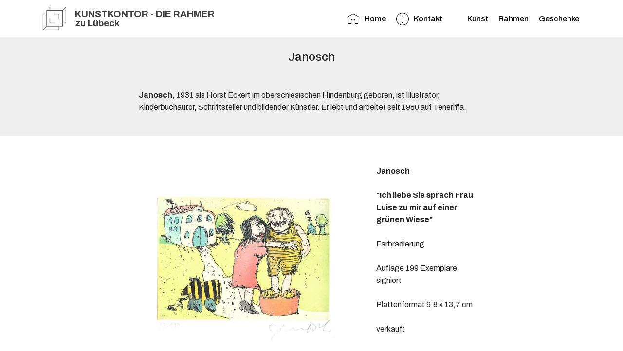

--- FILE ---
content_type: text/html
request_url: https://kunstkontorzuluebeck.de/Janosch.html
body_size: 12620
content:
<!DOCTYPE html>
<html  >
<head>
  <!-- Site made with Mobirise Website Builder v6.0.1, https://mobirise.com -->
  <meta charset="UTF-8">
  <meta http-equiv="X-UA-Compatible" content="IE=edge">
  <meta name="generator" content="Mobirise v6.0.1, mobirise.com">
  <meta name="viewport" content="width=device-width, initial-scale=1, minimum-scale=1">
  <link rel="shortcut icon" href="assets/images/das-rahmer-logo-80x79.jpg" type="image/x-icon">
  <meta name="description" content="Web Builder Description">
  
  
  <title>Janosch</title>
  <link rel="stylesheet" href="assets/web/assets/mobirise-icons/mobirise-icons.css">
  <link rel="stylesheet" href="assets/bootstrap/css/bootstrap.min.css">
  <link rel="stylesheet" href="assets/bootstrap/css/bootstrap-grid.min.css">
  <link rel="stylesheet" href="assets/bootstrap/css/bootstrap-reboot.min.css">
  <link rel="stylesheet" href="assets/tether/tether.min.css">
  <link rel="stylesheet" href="assets/animatecss/animate.min.css">
  <link rel="stylesheet" href="assets/dropdown/css/style.css">
  <link rel="stylesheet" href="assets/socicon/css/styles.css">
  <link rel="stylesheet" href="assets/theme/css/style.css">
  <link rel="preload" href="https://fonts.googleapis.com/css?family=Archivo:400,400i,500,500i,600,600i,700,700i&display=swap" as="style" onload="this.onload=null;this.rel='stylesheet'">
  <noscript><link rel="stylesheet" href="https://fonts.googleapis.com/css?family=Archivo:400,400i,500,500i,600,600i,700,700i&display=swap"></noscript>
  <link rel="preload" as="style" href="assets/mobirise/css/mbr-additional.css?v=nA0TDi"><link rel="stylesheet" href="assets/mobirise/css/mbr-additional.css?v=nA0TDi" type="text/css">

  
  
  
</head>
<body>
  
  <section class="menu cid-qUhEHKbcWc" once="menu" id="menu1-94">

    

    <nav class="navbar navbar-expand beta-menu navbar-dropdown align-items-center navbar-fixed-top navbar-toggleable-sm">
        <button class="navbar-toggler navbar-toggler-right" type="button" data-toggle="collapse" data-target="#navbarSupportedContent" aria-controls="navbarSupportedContent" aria-expanded="false" aria-label="Toggle navigation">
            <div class="hamburger">
                <span></span>
                <span></span>
                <span></span>
                <span></span>
            </div>
        </button>
        <div class="menu-logo">
            <div class="navbar-brand">
                <span class="navbar-logo">
                    <a href="https://www.kunstkontorzuluebeck.de">
                         <img src="assets/images/das-rahmer-logo-80x79.jpg" alt="" title="" style="height: 3.8rem;">
                    </a>
                </span>
                <span class="navbar-caption-wrap"><a class="navbar-caption text-primary display-2" href="index.html">
                        KUNSTKONTOR - DIE RAHMER<br>zu Lübeck</a></span>
            </div>
        </div>
        <div class="collapse navbar-collapse" id="navbarSupportedContent">
            <ul class="navbar-nav nav-dropdown nav-right" data-app-modern-menu="true"><li class="nav-item">
                    <a class="nav-link link text-black display-4" href="index.html">
                        <span class="mbri-home mbr-iconfont mbr-iconfont-btn"></span>
                        Home</a>
                </li>
                <li class="nav-item">
                    <a class="nav-link link text-black display-4" href="Kontakt.html"><span class="mbri-info mbr-iconfont mbr-iconfont-btn"></span>
                        
                        Kontakt &nbsp; &nbsp; &nbsp; &nbsp; &nbsp;</a>
                </li><li class="nav-item"><a class="nav-link link text-black display-4" href="Kunst.html">Kunst</a></li><li class="nav-item"><a class="nav-link link text-black display-4" href="Rahmen.html">
                        
                        Rahmen</a></li><li class="nav-item"><a class="nav-link link text-black display-4" href="Geschenke.html">
                        
                        Geschenke</a></li></ul>
            
        </div>
    </nav>
</section>

<section class="mbr-section content4 cid-qUhEHH4RxJ" id="content4-8w">

    

    <div class="container">
        <div class="media-container-row">
            <div class="title col-12 col-md-8">
                <h2 class="align-center pb-3 mbr-fonts-style display-5">
                    Janosch</h2>
                
                
            </div>
        </div>
    </div>
</section>

<section class="mbr-section article content1 cid-qUhEHHrOkI" id="content1-8x">
    
     

    <div class="container">
        <div class="media-container-row">
            <div class="mbr-text col-12 col-md-8 mbr-fonts-style display-7"><p>
                <strong> Janosch</strong>, 1931 als Horst Eckert im oberschlesischen Hindenburg geboren,&nbsp;<span style="font-size: 1rem;">ist Illustrator, Kinderbuchautor, Schriftsteller und bildender Künstler. Er lebt und arbeitet seit 1980 auf Teneriffa.</span></p></div>
        </div>
    </div>
</section>

<section class="mbr-section content6 cid-qUhEHIvhuY" id="content6-90">
    
     
    
    <div class="container">
        <div class="media-container-row">
            <div class="col-12 col-md-8">
                <div class="media-container-row">
                    <div class="mbr-figure" style="width: 200%;">
                      <img src="assets/images/janosch-ja01650-848x674.jpg" alt="Mobirise" title="">  
                    </div>
                    <div class="media-content">
                        <div class="mbr-section-text">
                            <p class="mbr-text mb-0 mbr-fonts-style display-7"><strong>Janosch 
</strong><br>
<br><strong>"Ich liebe Sie sprach Frau Luise zu mir auf einer grünen Wiese" 
</strong><br>
<br>Farbradierung 
<br>
<br>Auflage 199 Exemplare, signiert 
<br>
<br>Plattenformat  9,8 x 13,7 cm 
<br>
<br>verkauft<br><br>© Janosch film &amp; medien AG<br></p>
                        </div>
                    </div>
                </div>
            </div>
        </div>
    </div>
</section>

<section class="mbr-section content6 cid-qUhEHI8F5z" id="content6-8z">
    
     
    
    <div class="container">
        <div class="media-container-row">
            <div class="col-12 col-md-8">
                <div class="media-container-row">
                    <div class="mbr-figure" style="width: 200%;">
                      <img src="assets/images/janosch-ja01795-gratulation-848x682.jpg" alt="Mobirise" title="">  
                    </div>
                    <div class="media-content">
                        <div class="mbr-section-text">
                            <p class="mbr-text mb-0 mbr-fonts-style display-7"><strong>Janosch 
</strong><br>
<br><strong>"Gratulation du lieber Hase"</strong> 
<br>
<br>Farbradierung 
<br>
<br>Auflage 199 Exemplare, signiert 
<br>
<br>Plattenformat  9,8 x 13,7 cm 
<br>
<br>verkauft<br><br>© Janosch film &amp; medien AG<br></p>
                        </div>
                    </div>
                </div>
            </div>
        </div>
    </div>
</section>

<section class="mbr-section content6 cid-srlFcukLzX" id="content6-eh">
    
     
    
    <div class="container">
        <div class="media-container-row">
            <div class="col-12 col-md-8">
                <div class="media-container-row">
                    <div class="mbr-figure" style="width: 200%;">
                      <img src="assets/images/ja01580-848x689.jpg" alt="Mobirise" title="">  
                    </div>
                    <div class="media-content">
                        <div class="mbr-section-text">
                            <p class="mbr-text mb-0 mbr-fonts-style display-7"><strong>Janosch 
</strong><br>
<br><strong>"Es schwankt das Meer, die Sonne sinkt, wobei Herr Wondrak nichts mehr trinkt"</strong> 
<br>
<br>Farbradierung 
<br>
<br>Auflage 199 Exemplare, signiert 
<br>
<br>Plattenformat  14,7 x 19,7 cm 
<br>
<br>verkauft<br><br>© Janosch film &amp; medien AG<br></p>
                        </div>
                    </div>
                </div>
            </div>
        </div>
    </div>
</section>

<section class="mbr-section content6 cid-qUhEHHMmAG" id="content6-8y">
    
     
    
    <div class="container">
        <div class="media-container-row">
            <div class="col-12 col-md-8">
                <div class="media-container-row">
                    <div class="mbr-figure" style="width: 200%;">
                      <img src="assets/images/janosch-ja01725-848x665.jpg" alt="Mobirise" title="">  
                    </div>
                    <div class="media-content">
                        <div class="mbr-section-text">
                            <p class="mbr-text mb-0 mbr-fonts-style display-7"><strong>Janosch</strong>
<br><strong><br></strong><strong>"Da saßen sie zusammen auf dem Sofa"</strong>
<br><br> Farbradierung 
<br><br>Auflage 199 Exemplare, signiert 
<br><br>Plattenformat &nbsp;9,9 x 13,7 cm
<br><br>verkauft<br><br>© Janosch film &amp; medien AG<br></p>
                        </div>
                    </div>
                </div>
            </div>
        </div>
    </div>
</section>

<section class="mbr-section article content9 cid-qUhEHJLehf" id="content9-93">
    
     

    <div class="container">
        <div class="inner-container" style="width: 100%;">
            <hr class="line" style="width: 25%;">
            <div class="section-text align-center mbr-fonts-style display-7"><strong><em>Preisangaben und Angaben zur Verfügbarkeit sind unverbindlich. Zwischenverkauf und Irrtümer vorbehalten.
</em></strong><div><strong><em>Sofern nicht anderes angegeben enthalten die Preise 7 % MwSt.</em></strong></div></div>
            <hr class="line" style="width: 25%;">
        </div>
        </div>
</section>

<section once="" class="cid-qUhEHKGVB6" id="footer7-95">

    

    

    <div class="container">
        <div class="media-container-row align-center mbr-white">
            <div class="row row-links">
                <ul class="foot-menu">
                    
                    
                    
                    
                    
                <li class="foot-menu-item mbr-fonts-style display-7">
                        <a class="text-white mbr-bold" href="https://www.kunstkontorzuluebeck.de" target="_blank"></a><a href="https://www.kunstkontorzuluebeck.de/index.html" target="_blank" class="text-primary"><strong>HOME</strong></a>
                    </li><li class="foot-menu-item mbr-fonts-style display-7">
                        <a class="text-white mbr-bold" href="Impressum.html" target="_blank">IMPRESSUM</a>
                    </li><li class="foot-menu-item mbr-fonts-style display-7">
                        <a class="text-white mbr-bold" href="Datenschutz.html" target="_blank">DATENSCHUTZ</a>
                    </li><li class="foot-menu-item mbr-fonts-style display-7">
                        <a class="text-white mbr-bold" href="Kontakt.html" target="_blank">KONTAKT</a>
                    </li><li class="foot-menu-item mbr-fonts-style display-7"></li></ul>
            </div>
            
            <div class="row row-copirayt">
                <p class="mbr-text mb-0 mbr-fonts-style mbr-white align-center display-7">
                    © Dr. Solveig K. Ehlers - Alle Rechte vorbehalten
                </p>
            </div>
        </div>
    </div>
</section><section class="display-7" style="padding: 0;align-items: center;justify-content: center;flex-wrap: wrap;    align-content: center;display: flex;position: relative;height: 4rem;"><a href="https://mobiri.se/629847" style="flex: 1 1;height: 4rem;position: absolute;width: 100%;z-index: 1;"><img alt="" style="height: 4rem;" src="[data-uri]"></a><p style="margin: 0;text-align: center;" class="display-7">&#8204;</p><a style="z-index:1" href="https://mobirise.com/offline-website-builder.html">Offline Website Builder</a></section><script src="assets/popper/popper.min.js"></script>  <script src="assets/web/assets/jquery/jquery.min.js"></script>  <script src="assets/bootstrap/js/bootstrap.min.js"></script>  <script src="assets/tether/tether.min.js"></script>  <script src="assets/smoothscroll/smooth-scroll.js"></script>  <script src="assets/viewportchecker/jquery.viewportchecker.js"></script>  <script src="assets/dropdown/js/nav-dropdown.js"></script>  <script src="assets/dropdown/js/navbar-dropdown.js"></script>  <script src="assets/touchswipe/jquery.touch-swipe.min.js"></script>  <script src="assets/theme/js/script.js"></script>  
  
  
  <input name="animation" type="hidden">
  </body>
</html>

--- FILE ---
content_type: text/css
request_url: https://kunstkontorzuluebeck.de/assets/mobirise/css/mbr-additional.css?v=nA0TDi
body_size: 383310
content:
body {
  font-family: Rubik;
}
.display-1 {
  font-family: 'Archivo', sans-serif;
  font-size: 1.5rem;
  font-display: swap;
}
.display-1 > .mbr-iconfont {
  font-size: 2.4rem;
}
.display-2 {
  font-family: 'Archivo', sans-serif;
  font-size: 1.2rem;
  font-display: swap;
}
.display-2 > .mbr-iconfont {
  font-size: 1.92rem;
}
.display-4 {
  font-family: 'Archivo', sans-serif;
  font-size: 1rem;
  font-display: swap;
}
.display-4 > .mbr-iconfont {
  font-size: 1.6rem;
}
.display-5 {
  font-family: 'Archivo', sans-serif;
  font-size: 1.5rem;
  font-display: swap;
}
.display-5 > .mbr-iconfont {
  font-size: 2.4rem;
}
.display-7 {
  font-family: 'Archivo', sans-serif;
  font-size: 1rem;
  font-display: swap;
}
.display-7 > .mbr-iconfont {
  font-size: 1.6rem;
}
/* ---- Fluid typography for mobile devices ---- */
/* 1.4 - font scale ratio ( bootstrap == 1.42857 ) */
/* 100vw - current viewport width */
/* (48 - 20)  48 == 48rem == 768px, 20 == 20rem == 320px(minimal supported viewport) */
/* 0.65 - min scale variable, may vary */
@media (max-width: 768px) {
  .display-1 {
    font-size: 1.2rem;
    font-size: calc( 1.175rem + (1.5 - 1.175) * ((100vw - 20rem) / (48 - 20)));
    line-height: calc( 1.4 * (1.175rem + (1.5 - 1.175) * ((100vw - 20rem) / (48 - 20))));
  }
  .display-2 {
    font-size: 0.96rem;
    font-size: calc( 1.07rem + (1.2 - 1.07) * ((100vw - 20rem) / (48 - 20)));
    line-height: calc( 1.4 * (1.07rem + (1.2 - 1.07) * ((100vw - 20rem) / (48 - 20))));
  }
  .display-4 {
    font-size: 0.8rem;
    font-size: calc( 1rem + (1 - 1) * ((100vw - 20rem) / (48 - 20)));
    line-height: calc( 1.4 * (1rem + (1 - 1) * ((100vw - 20rem) / (48 - 20))));
  }
  .display-5 {
    font-size: 1.2rem;
    font-size: calc( 1.175rem + (1.5 - 1.175) * ((100vw - 20rem) / (48 - 20)));
    line-height: calc( 1.4 * (1.175rem + (1.5 - 1.175) * ((100vw - 20rem) / (48 - 20))));
  }
}
/* Buttons */
.btn {
  padding: 1rem 3rem;
  border-radius: 3px;
}
.btn-sm {
  padding: 0.6rem 1.5rem;
  border-radius: 3px;
}
.btn-md {
  padding: 1rem 3rem;
  border-radius: 3px;
}
.btn-lg {
  padding: 1.2rem 3.2rem;
  border-radius: 3px;
}
.bg-primary {
  background-color: #423c3c !important;
}
.bg-success {
  background-color: #f7ed4a !important;
}
.bg-info {
  background-color: #82786e !important;
}
.bg-warning {
  background-color: #879a9f !important;
}
.bg-danger {
  background-color: #b1a374 !important;
}
.btn-primary,
.btn-primary:active {
  background-color: #423c3c !important;
  border-color: #423c3c !important;
  color: #ffffff !important;
}
.btn-primary:hover,
.btn-primary:focus,
.btn-primary.focus,
.btn-primary.active {
  color: #ffffff !important;
  background-color: #1a1818 !important;
  border-color: #1a1818 !important;
}
.btn-primary.disabled,
.btn-primary:disabled {
  color: #ffffff !important;
  background-color: #1a1818 !important;
  border-color: #1a1818 !important;
}
.btn-secondary,
.btn-secondary:active {
  background-color: #ff3366 !important;
  border-color: #ff3366 !important;
  color: #ffffff !important;
}
.btn-secondary:hover,
.btn-secondary:focus,
.btn-secondary.focus,
.btn-secondary.active {
  color: #ffffff !important;
  background-color: #e50039 !important;
  border-color: #e50039 !important;
}
.btn-secondary.disabled,
.btn-secondary:disabled {
  color: #ffffff !important;
  background-color: #e50039 !important;
  border-color: #e50039 !important;
}
.btn-info,
.btn-info:active {
  background-color: #82786e !important;
  border-color: #82786e !important;
  color: #ffffff !important;
}
.btn-info:hover,
.btn-info:focus,
.btn-info.focus,
.btn-info.active {
  color: #ffffff !important;
  background-color: #59524b !important;
  border-color: #59524b !important;
}
.btn-info.disabled,
.btn-info:disabled {
  color: #ffffff !important;
  background-color: #59524b !important;
  border-color: #59524b !important;
}
.btn-success,
.btn-success:active {
  background-color: #f7ed4a !important;
  border-color: #f7ed4a !important;
  color: #3f3c03 !important;
}
.btn-success:hover,
.btn-success:focus,
.btn-success.focus,
.btn-success.active {
  color: #3f3c03 !important;
  background-color: #eadd0a !important;
  border-color: #eadd0a !important;
}
.btn-success.disabled,
.btn-success:disabled {
  color: #3f3c03 !important;
  background-color: #eadd0a !important;
  border-color: #eadd0a !important;
}
.btn-warning,
.btn-warning:active {
  background-color: #879a9f !important;
  border-color: #879a9f !important;
  color: #ffffff !important;
}
.btn-warning:hover,
.btn-warning:focus,
.btn-warning.focus,
.btn-warning.active {
  color: #ffffff !important;
  background-color: #617479 !important;
  border-color: #617479 !important;
}
.btn-warning.disabled,
.btn-warning:disabled {
  color: #ffffff !important;
  background-color: #617479 !important;
  border-color: #617479 !important;
}
.btn-danger,
.btn-danger:active {
  background-color: #b1a374 !important;
  border-color: #b1a374 !important;
  color: #ffffff !important;
}
.btn-danger:hover,
.btn-danger:focus,
.btn-danger.focus,
.btn-danger.active {
  color: #ffffff !important;
  background-color: #8b7d4e !important;
  border-color: #8b7d4e !important;
}
.btn-danger.disabled,
.btn-danger:disabled {
  color: #ffffff !important;
  background-color: #8b7d4e !important;
  border-color: #8b7d4e !important;
}
.btn-white {
  color: #333333 !important;
}
.btn-white,
.btn-white:active {
  background-color: #ffffff !important;
  border-color: #ffffff !important;
  color: #808080 !important;
}
.btn-white:hover,
.btn-white:focus,
.btn-white.focus,
.btn-white.active {
  color: #808080 !important;
  background-color: #d9d9d9 !important;
  border-color: #d9d9d9 !important;
}
.btn-white.disabled,
.btn-white:disabled {
  color: #808080 !important;
  background-color: #d9d9d9 !important;
  border-color: #d9d9d9 !important;
}
.btn-black,
.btn-black:active {
  background-color: #333333 !important;
  border-color: #333333 !important;
  color: #ffffff !important;
}
.btn-black:hover,
.btn-black:focus,
.btn-black.focus,
.btn-black.active {
  color: #ffffff !important;
  background-color: #0d0d0d !important;
  border-color: #0d0d0d !important;
}
.btn-black.disabled,
.btn-black:disabled {
  color: #ffffff !important;
  background-color: #0d0d0d !important;
  border-color: #0d0d0d !important;
}
.btn-primary-outline,
.btn-primary-outline:active {
  background: none;
  border-color: #0d0b0b;
  color: #0d0b0b;
}
.btn-primary-outline:hover,
.btn-primary-outline:focus,
.btn-primary-outline.focus,
.btn-primary-outline.active {
  color: #ffffff;
  background-color: #423c3c;
  border-color: #423c3c;
}
.btn-primary-outline.disabled,
.btn-primary-outline:disabled {
  color: #ffffff !important;
  background-color: #423c3c !important;
  border-color: #423c3c !important;
}
.btn-secondary-outline,
.btn-secondary-outline:active {
  background: none;
  border-color: #cc0033;
  color: #cc0033;
}
.btn-secondary-outline:hover,
.btn-secondary-outline:focus,
.btn-secondary-outline.focus,
.btn-secondary-outline.active {
  color: #ffffff;
  background-color: #ff3366;
  border-color: #ff3366;
}
.btn-secondary-outline.disabled,
.btn-secondary-outline:disabled {
  color: #ffffff !important;
  background-color: #ff3366 !important;
  border-color: #ff3366 !important;
}
.btn-info-outline,
.btn-info-outline:active {
  background: none;
  border-color: #4b453f;
  color: #4b453f;
}
.btn-info-outline:hover,
.btn-info-outline:focus,
.btn-info-outline.focus,
.btn-info-outline.active {
  color: #ffffff;
  background-color: #82786e;
  border-color: #82786e;
}
.btn-info-outline.disabled,
.btn-info-outline:disabled {
  color: #ffffff !important;
  background-color: #82786e !important;
  border-color: #82786e !important;
}
.btn-success-outline,
.btn-success-outline:active {
  background: none;
  border-color: #d2c609;
  color: #d2c609;
}
.btn-success-outline:hover,
.btn-success-outline:focus,
.btn-success-outline.focus,
.btn-success-outline.active {
  color: #3f3c03;
  background-color: #f7ed4a;
  border-color: #f7ed4a;
}
.btn-success-outline.disabled,
.btn-success-outline:disabled {
  color: #3f3c03 !important;
  background-color: #f7ed4a !important;
  border-color: #f7ed4a !important;
}
.btn-warning-outline,
.btn-warning-outline:active {
  background: none;
  border-color: #55666b;
  color: #55666b;
}
.btn-warning-outline:hover,
.btn-warning-outline:focus,
.btn-warning-outline.focus,
.btn-warning-outline.active {
  color: #ffffff;
  background-color: #879a9f;
  border-color: #879a9f;
}
.btn-warning-outline.disabled,
.btn-warning-outline:disabled {
  color: #ffffff !important;
  background-color: #879a9f !important;
  border-color: #879a9f !important;
}
.btn-danger-outline,
.btn-danger-outline:active {
  background: none;
  border-color: #7a6e45;
  color: #7a6e45;
}
.btn-danger-outline:hover,
.btn-danger-outline:focus,
.btn-danger-outline.focus,
.btn-danger-outline.active {
  color: #ffffff;
  background-color: #b1a374;
  border-color: #b1a374;
}
.btn-danger-outline.disabled,
.btn-danger-outline:disabled {
  color: #ffffff !important;
  background-color: #b1a374 !important;
  border-color: #b1a374 !important;
}
.btn-black-outline,
.btn-black-outline:active {
  background: none;
  border-color: #000000;
  color: #000000;
}
.btn-black-outline:hover,
.btn-black-outline:focus,
.btn-black-outline.focus,
.btn-black-outline.active {
  color: #ffffff;
  background-color: #333333;
  border-color: #333333;
}
.btn-black-outline.disabled,
.btn-black-outline:disabled {
  color: #ffffff !important;
  background-color: #333333 !important;
  border-color: #333333 !important;
}
.btn-white-outline,
.btn-white-outline:active,
.btn-white-outline.active {
  background: none;
  border-color: #ffffff;
  color: #ffffff;
}
.btn-white-outline:hover,
.btn-white-outline:focus,
.btn-white-outline.focus {
  color: #333333;
  background-color: #ffffff;
  border-color: #ffffff;
}
.text-primary {
  color: #423c3c !important;
}
.text-secondary {
  color: #ff3366 !important;
}
.text-success {
  color: #f7ed4a !important;
}
.text-info {
  color: #82786e !important;
}
.text-warning {
  color: #879a9f !important;
}
.text-danger {
  color: #b1a374 !important;
}
.text-white {
  color: #ffffff !important;
}
.text-black {
  color: #000000 !important;
}
a.text-primary:hover,
a.text-primary:focus {
  color: #0d0b0b !important;
}
a.text-secondary:hover,
a.text-secondary:focus {
  color: #cc0033 !important;
}
a.text-success:hover,
a.text-success:focus {
  color: #d2c609 !important;
}
a.text-info:hover,
a.text-info:focus {
  color: #4b453f !important;
}
a.text-warning:hover,
a.text-warning:focus {
  color: #55666b !important;
}
a.text-danger:hover,
a.text-danger:focus {
  color: #7a6e45 !important;
}
a.text-white:hover,
a.text-white:focus {
  color: #b3b3b3 !important;
}
a.text-black:hover,
a.text-black:focus {
  color: #4d4d4d !important;
}
.alert-success {
  background-color: #70c770;
}
.alert-info {
  background-color: #82786e;
}
.alert-warning {
  background-color: #879a9f;
}
.alert-danger {
  background-color: #b1a374;
}
.mbr-section-btn a.btn:not(.btn-form) {
  border-radius: 100px;
}
.mbr-section-btn a.btn:not(.btn-form):hover,
.mbr-section-btn a.btn:not(.btn-form):focus {
  box-shadow: none !important;
}
.mbr-section-btn a.btn:not(.btn-form):hover,
.mbr-section-btn a.btn:not(.btn-form):focus {
  box-shadow: 0 10px 40px 0 rgba(0, 0, 0, 0.2) !important;
  -webkit-box-shadow: 0 10px 40px 0 rgba(0, 0, 0, 0.2) !important;
}
.mbr-gallery-filter li a {
  border-radius: 100px !important;
}
.mbr-gallery-filter li.active .btn {
  background-color: #423c3c;
  border-color: #423c3c;
  color: #ffffff;
}
.mbr-gallery-filter li.active .btn:focus {
  box-shadow: none;
}
.nav-tabs .nav-link {
  border-radius: 100px !important;
}
a,
a:hover {
  color: #423c3c;
}
.mbr-plan-header.bg-primary .mbr-plan-subtitle,
.mbr-plan-header.bg-primary .mbr-plan-price-desc {
  color: #b5aeae;
}
.mbr-plan-header.bg-success .mbr-plan-subtitle,
.mbr-plan-header.bg-success .mbr-plan-price-desc {
  color: #ffffff;
}
.mbr-plan-header.bg-info .mbr-plan-subtitle,
.mbr-plan-header.bg-info .mbr-plan-price-desc {
  color: #beb8b2;
}
.mbr-plan-header.bg-warning .mbr-plan-subtitle,
.mbr-plan-header.bg-warning .mbr-plan-price-desc {
  color: #ced6d8;
}
.mbr-plan-header.bg-danger .mbr-plan-subtitle,
.mbr-plan-header.bg-danger .mbr-plan-price-desc {
  color: #dfd9c6;
}
/* Scroll to top button*/
.scrollToTop_wraper {
  display: none;
}
.form-control {
  font-family: 'Archivo', sans-serif;
  font-size: 1rem;
  font-display: swap;
}
.form-control > .mbr-iconfont {
  font-size: 1.6rem;
}
blockquote {
  border-color: #423c3c;
}
/* Forms */
.mbr-form .btn {
  margin: .4rem 0;
}
.mbr-form .input-group-btn a.btn {
  border-radius: 100px !important;
}
.mbr-form .input-group-btn a.btn:hover {
  box-shadow: 0 10px 40px 0 rgba(0, 0, 0, 0.2);
}
.mbr-form .input-group-btn button[type="submit"] {
  border-radius: 100px !important;
  padding: 1rem 3rem;
}
.mbr-form .input-group-btn button[type="submit"]:hover {
  box-shadow: 0 10px 40px 0 rgba(0, 0, 0, 0.2);
}
@media (max-width: 767px) {
  .btn {
    font-size: .75rem !important;
  }
  .btn .mbr-iconfont {
    font-size: 1rem !important;
  }
}
/* Footer */
.mbr-footer-content li::before,
.mbr-footer .mbr-contacts li::before {
  background: #423c3c;
}
.mbr-footer-content li a:hover,
.mbr-footer .mbr-contacts li a:hover {
  color: #423c3c;
}
.footer3 input[type="email"],
.footer4 input[type="email"] {
  border-radius: 100px !important;
}
.footer3 .input-group-btn a.btn,
.footer4 .input-group-btn a.btn {
  border-radius: 100px !important;
}
.footer3 .input-group-btn button[type="submit"],
.footer4 .input-group-btn button[type="submit"] {
  border-radius: 100px !important;
}
/* Headers*/
.header13 .form-inline input[type="email"],
.header14 .form-inline input[type="email"] {
  border-radius: 100px;
}
.header13 .form-inline input[type="text"],
.header14 .form-inline input[type="text"] {
  border-radius: 100px;
}
.header13 .form-inline input[type="tel"],
.header14 .form-inline input[type="tel"] {
  border-radius: 100px;
}
.header13 .form-inline a.btn,
.header14 .form-inline a.btn {
  border-radius: 100px;
}
.header13 .form-inline button,
.header14 .form-inline button {
  border-radius: 100px !important;
}
@media screen and (-ms-high-contrast: active), (-ms-high-contrast: none) {
  .card-wrapper {
    flex: auto !important;
  }
}
.jq-selectbox li:hover,
.jq-selectbox li.selected {
  background-color: #423c3c;
  color: #ffffff;
}
.jq-selectbox .jq-selectbox__trigger-arrow,
.jq-number__spin.minus:after,
.jq-number__spin.plus:after {
  transition: 0.4s;
  border-top-color: currentColor;
  border-bottom-color: currentColor;
}
.jq-selectbox:hover .jq-selectbox__trigger-arrow,
.jq-number__spin.minus:hover:after,
.jq-number__spin.plus:hover:after {
  border-top-color: #423c3c;
  border-bottom-color: #423c3c;
}
.xdsoft_datetimepicker .xdsoft_calendar td.xdsoft_default,
.xdsoft_datetimepicker .xdsoft_calendar td.xdsoft_current,
.xdsoft_datetimepicker .xdsoft_timepicker .xdsoft_time_box > div > div.xdsoft_current {
  color: #ffffff !important;
  background-color: #423c3c !important;
  box-shadow: none !important;
}
.xdsoft_datetimepicker .xdsoft_calendar td:hover,
.xdsoft_datetimepicker .xdsoft_timepicker .xdsoft_time_box > div > div:hover {
  color: #ffffff !important;
  background: #ff3366 !important;
  box-shadow: none !important;
}
.lazy-bg {
  background-image: none !important;
}
.lazy-placeholder:not(section),
.lazy-none {
  display: block;
  position: relative;
  padding-bottom: 56.25%;
}
iframe.lazy-placeholder,
.lazy-placeholder:after {
  content: '';
  position: absolute;
  width: 100px;
  height: 100px;
  background: transparent no-repeat center;
  background-size: contain;
  top: 50%;
  left: 50%;
  transform: translateX(-50%) translateY(-50%);
  background-image: url("data:image/svg+xml;charset=UTF-8,%3csvg width='32' height='32' viewBox='0 0 64 64' xmlns='http://www.w3.org/2000/svg' stroke='%23423c3c' %3e%3cg fill='none' fill-rule='evenodd'%3e%3cg transform='translate(16 16)' stroke-width='2'%3e%3ccircle stroke-opacity='.5' cx='16' cy='16' r='16'/%3e%3cpath d='M32 16c0-9.94-8.06-16-16-16'%3e%3canimateTransform attributeName='transform' type='rotate' from='0 16 16' to='360 16 16' dur='1s' repeatCount='indefinite'/%3e%3c/path%3e%3c/g%3e%3c/g%3e%3c/svg%3e");
}
section.lazy-placeholder:after {
  opacity: 0.3;
}
.cid-qQNkzD0rlw .navbar {
  padding: .5rem 0;
  background: #ffffff;
  transition: none;
  min-height: 77px;
}
.cid-qQNkzD0rlw .navbar-dropdown.bg-color.transparent.opened {
  background: #ffffff;
}
.cid-qQNkzD0rlw a {
  font-style: normal;
}
.cid-qQNkzD0rlw .nav-item span {
  padding-right: 0.4em;
  line-height: 0.5em;
  vertical-align: text-bottom;
  position: relative;
  text-decoration: none;
}
.cid-qQNkzD0rlw .nav-item a {
  display: flex;
  align-items: center;
  justify-content: center;
  padding: 0.7rem 0 !important;
  margin: 0rem .65rem !important;
}
.cid-qQNkzD0rlw .nav-item:focus,
.cid-qQNkzD0rlw .nav-link:focus {
  outline: none;
}
.cid-qQNkzD0rlw .btn {
  padding: 0.4rem 1.5rem;
  display: inline-flex;
  align-items: center;
}
.cid-qQNkzD0rlw .btn .mbr-iconfont {
  font-size: 1.6rem;
}
.cid-qQNkzD0rlw .menu-logo {
  margin-right: auto;
}
.cid-qQNkzD0rlw .menu-logo .navbar-brand {
  display: flex;
  margin-left: 5rem;
  padding: 0;
  transition: padding .2s;
  min-height: 3.8rem;
  align-items: center;
}
.cid-qQNkzD0rlw .menu-logo .navbar-brand .navbar-caption-wrap {
  display: -webkit-flex;
  -webkit-align-items: center;
  align-items: center;
  word-break: break-word;
  min-width: 7rem;
  margin: .3rem 0;
}
.cid-qQNkzD0rlw .menu-logo .navbar-brand .navbar-caption-wrap .navbar-caption {
  line-height: 1.2rem !important;
  padding-right: 2rem;
}
.cid-qQNkzD0rlw .menu-logo .navbar-brand .navbar-logo {
  font-size: 4rem;
  transition: font-size 0.25s;
}
.cid-qQNkzD0rlw .menu-logo .navbar-brand .navbar-logo img {
  display: flex;
}
.cid-qQNkzD0rlw .menu-logo .navbar-brand .navbar-logo .mbr-iconfont {
  transition: font-size 0.25s;
}
.cid-qQNkzD0rlw .navbar-toggleable-sm .navbar-collapse {
  justify-content: flex-end;
  -webkit-justify-content: flex-end;
  padding-right: 5rem;
  width: auto;
}
.cid-qQNkzD0rlw .navbar-toggleable-sm .navbar-collapse .navbar-nav {
  flex-wrap: wrap;
  -webkit-flex-wrap: wrap;
  padding-left: 0;
}
.cid-qQNkzD0rlw .navbar-toggleable-sm .navbar-collapse .navbar-nav .nav-item {
  -webkit-align-self: center;
  align-self: center;
}
.cid-qQNkzD0rlw .navbar-toggleable-sm .navbar-collapse .navbar-buttons {
  padding-left: 0;
  padding-bottom: 0;
}
.cid-qQNkzD0rlw .dropdown .dropdown-menu {
  background: #ffffff;
  display: none;
  position: absolute;
  min-width: 5rem;
  padding-top: 1.4rem;
  padding-bottom: 1.4rem;
  text-align: left;
}
.cid-qQNkzD0rlw .dropdown .dropdown-menu .dropdown-item {
  width: auto;
  padding: 0.235em 1.5385em 0.235em 1.5385em !important;
}
.cid-qQNkzD0rlw .dropdown .dropdown-menu .dropdown-item::after {
  right: 0.5rem;
}
.cid-qQNkzD0rlw .dropdown .dropdown-menu .dropdown-submenu {
  margin: 0;
}
.cid-qQNkzD0rlw .dropdown.open > .dropdown-menu {
  display: block;
}
.cid-qQNkzD0rlw .navbar-toggleable-sm.opened:after {
  position: absolute;
  width: 100vw;
  height: 100vh;
  content: '';
  background-color: rgba(0, 0, 0, 0.1);
  left: 0;
  bottom: 0;
  transform: translateY(100%);
  -webkit-transform: translateY(100%);
  z-index: 1000;
}
.cid-qQNkzD0rlw .navbar.navbar-short {
  min-height: 60px;
  transition: all .2s;
}
.cid-qQNkzD0rlw .navbar.navbar-short .navbar-toggler-right {
  top: 20px;
}
.cid-qQNkzD0rlw .navbar.navbar-short .navbar-logo a {
  font-size: 2.5rem !important;
  line-height: 2.5rem;
  transition: font-size 0.25s;
}
.cid-qQNkzD0rlw .navbar.navbar-short .navbar-logo a .mbr-iconfont {
  font-size: 2.5rem !important;
}
.cid-qQNkzD0rlw .navbar.navbar-short .navbar-logo a img {
  height: 3rem !important;
}
.cid-qQNkzD0rlw .navbar.navbar-short .navbar-brand {
  min-height: 3rem;
}
.cid-qQNkzD0rlw button.navbar-toggler {
  width: 31px;
  height: 18px;
  cursor: pointer;
  transition: all .2s;
  top: 1.5rem;
  right: 1rem;
}
.cid-qQNkzD0rlw button.navbar-toggler:focus {
  outline: none;
}
.cid-qQNkzD0rlw button.navbar-toggler .hamburger span {
  position: absolute;
  right: 0;
  width: 30px;
  height: 2px;
  border-right: 5px;
  background-color: #232323;
}
.cid-qQNkzD0rlw button.navbar-toggler .hamburger span:nth-child(1) {
  top: 0;
  transition: all .2s;
}
.cid-qQNkzD0rlw button.navbar-toggler .hamburger span:nth-child(2) {
  top: 8px;
  transition: all .15s;
}
.cid-qQNkzD0rlw button.navbar-toggler .hamburger span:nth-child(3) {
  top: 8px;
  transition: all .15s;
}
.cid-qQNkzD0rlw button.navbar-toggler .hamburger span:nth-child(4) {
  top: 16px;
  transition: all .2s;
}
.cid-qQNkzD0rlw nav.opened .hamburger span:nth-child(1) {
  top: 8px;
  width: 0;
  opacity: 0;
  right: 50%;
  transition: all .2s;
}
.cid-qQNkzD0rlw nav.opened .hamburger span:nth-child(2) {
  -webkit-transform: rotate(45deg);
  transform: rotate(45deg);
  transition: all .25s;
}
.cid-qQNkzD0rlw nav.opened .hamburger span:nth-child(3) {
  -webkit-transform: rotate(-45deg);
  transform: rotate(-45deg);
  transition: all .25s;
}
.cid-qQNkzD0rlw nav.opened .hamburger span:nth-child(4) {
  top: 8px;
  width: 0;
  opacity: 0;
  right: 50%;
  transition: all .2s;
}
.cid-qQNkzD0rlw .collapsed.navbar-expand {
  flex-direction: column;
}
.cid-qQNkzD0rlw .collapsed .btn {
  display: flex;
}
.cid-qQNkzD0rlw .collapsed .navbar-collapse {
  display: none !important;
  padding-right: 0 !important;
}
.cid-qQNkzD0rlw .collapsed .navbar-collapse.collapsing,
.cid-qQNkzD0rlw .collapsed .navbar-collapse.show {
  display: block !important;
}
.cid-qQNkzD0rlw .collapsed .navbar-collapse.collapsing .navbar-nav,
.cid-qQNkzD0rlw .collapsed .navbar-collapse.show .navbar-nav {
  display: block;
  text-align: center;
}
.cid-qQNkzD0rlw .collapsed .navbar-collapse.collapsing .navbar-nav .nav-item,
.cid-qQNkzD0rlw .collapsed .navbar-collapse.show .navbar-nav .nav-item {
  clear: both;
}
.cid-qQNkzD0rlw .collapsed .navbar-collapse.collapsing .navbar-nav .nav-item:last-child,
.cid-qQNkzD0rlw .collapsed .navbar-collapse.show .navbar-nav .nav-item:last-child {
  margin-bottom: 1rem;
}
.cid-qQNkzD0rlw .collapsed .navbar-collapse.collapsing .navbar-buttons,
.cid-qQNkzD0rlw .collapsed .navbar-collapse.show .navbar-buttons {
  text-align: center;
}
.cid-qQNkzD0rlw .collapsed .navbar-collapse.collapsing .navbar-buttons:last-child,
.cid-qQNkzD0rlw .collapsed .navbar-collapse.show .navbar-buttons:last-child {
  margin-bottom: 1rem;
}
.cid-qQNkzD0rlw .collapsed button.navbar-toggler {
  display: block;
}
.cid-qQNkzD0rlw .collapsed .navbar-brand {
  margin-left: 1rem !important;
}
.cid-qQNkzD0rlw .collapsed .navbar-toggleable-sm {
  flex-direction: column;
  -webkit-flex-direction: column;
}
.cid-qQNkzD0rlw .collapsed .dropdown .dropdown-menu {
  width: 100%;
  text-align: center;
  position: relative;
  opacity: 0;
  display: block;
  height: 0;
  visibility: hidden;
  padding: 0;
  transition-duration: .5s;
  transition-property: opacity,padding,height;
}
.cid-qQNkzD0rlw .collapsed .dropdown.open > .dropdown-menu {
  position: relative;
  opacity: 1;
  height: auto;
  padding: 1.4rem 0;
  visibility: visible;
}
.cid-qQNkzD0rlw .collapsed .dropdown .dropdown-submenu {
  left: 0;
  text-align: center;
  width: 100%;
}
.cid-qQNkzD0rlw .collapsed .dropdown .dropdown-toggle[data-toggle="dropdown-submenu"]::after {
  margin-top: 0;
  position: inherit;
  right: 0;
  top: 50%;
  display: inline-block;
  width: 0;
  height: 0;
  margin-left: .3em;
  vertical-align: middle;
  content: "";
  border-top: .30em solid;
  border-right: .30em solid transparent;
  border-left: .30em solid transparent;
}
@media (max-width: 991px) {
  .cid-qQNkzD0rlw .navbar-expand {
    flex-direction: column;
  }
  .cid-qQNkzD0rlw img {
    height: 3.8rem !important;
  }
  .cid-qQNkzD0rlw .btn {
    display: flex;
  }
  .cid-qQNkzD0rlw button.navbar-toggler {
    display: block;
  }
  .cid-qQNkzD0rlw .navbar-brand {
    margin-left: 1rem !important;
  }
  .cid-qQNkzD0rlw .navbar-toggleable-sm {
    flex-direction: column;
    -webkit-flex-direction: column;
  }
  .cid-qQNkzD0rlw .navbar-collapse {
    display: none !important;
    padding-right: 0 !important;
  }
  .cid-qQNkzD0rlw .navbar-collapse.collapsing,
  .cid-qQNkzD0rlw .navbar-collapse.show {
    display: block !important;
  }
  .cid-qQNkzD0rlw .navbar-collapse.collapsing .navbar-nav,
  .cid-qQNkzD0rlw .navbar-collapse.show .navbar-nav {
    display: block;
    text-align: center;
  }
  .cid-qQNkzD0rlw .navbar-collapse.collapsing .navbar-nav .nav-item,
  .cid-qQNkzD0rlw .navbar-collapse.show .navbar-nav .nav-item {
    clear: both;
  }
  .cid-qQNkzD0rlw .navbar-collapse.collapsing .navbar-nav .nav-item:last-child,
  .cid-qQNkzD0rlw .navbar-collapse.show .navbar-nav .nav-item:last-child {
    margin-bottom: 1rem;
  }
  .cid-qQNkzD0rlw .navbar-collapse.collapsing .navbar-buttons,
  .cid-qQNkzD0rlw .navbar-collapse.show .navbar-buttons {
    text-align: center;
  }
  .cid-qQNkzD0rlw .navbar-collapse.collapsing .navbar-buttons:last-child,
  .cid-qQNkzD0rlw .navbar-collapse.show .navbar-buttons:last-child {
    margin-bottom: 1rem;
  }
  .cid-qQNkzD0rlw .dropdown .dropdown-menu {
    width: 100%;
    text-align: center;
    position: relative;
    opacity: 0;
    display: block;
    height: 0;
    visibility: hidden;
    padding: 0;
    transition-duration: .5s;
    transition-property: opacity,padding,height;
  }
  .cid-qQNkzD0rlw .dropdown.open > .dropdown-menu {
    position: relative;
    opacity: 1;
    height: auto;
    padding: 1.4rem 0;
    visibility: visible;
  }
  .cid-qQNkzD0rlw .dropdown .dropdown-submenu {
    left: 0;
    text-align: center;
    width: 100%;
  }
  .cid-qQNkzD0rlw .dropdown .dropdown-toggle[data-toggle="dropdown-submenu"]::after {
    margin-top: 0;
    position: inherit;
    right: 0;
    top: 50%;
    display: inline-block;
    width: 0;
    height: 0;
    margin-left: .3em;
    vertical-align: middle;
    content: "";
    border-top: .30em solid;
    border-right: .30em solid transparent;
    border-left: .30em solid transparent;
  }
}
@media (min-width: 767px) {
  .cid-qQNkzD0rlw .menu-logo {
    flex-shrink: 0;
  }
}
.cid-qQNkzD0rlw .navbar-collapse {
  flex-basis: auto;
}
.cid-qQNkzD0rlw .nav-link:hover,
.cid-qQNkzD0rlw .dropdown-item:hover {
  color: #0d15fc !important;
}
.cid-v7U0tnGKVA {
  background-image: url("../../../assets/images/fassade-2013-img-4545-beschn.jpg-2000x1064.jpg");
}
.cid-v7U0tnGKVA P {
  color: #767676;
}
.cid-v7U0tnGKVA H1 {
  color: #f9f9f9;
}
.cid-v7U0tnGKVA H3 {
  color: #080641;
}
.cid-v7U0tnGKVA .mbr-text,
.cid-v7U0tnGKVA .mbr-section-btn {
  color: #ffffff;
}
.cid-qRaje4gTzQ {
  padding-top: 15px;
  padding-bottom: 15px;
  background-color: #ffffff;
}
.cid-qRaje4gTzQ .card-box {
  background-color: #f9f9f9;
  padding: 2rem;
}
.cid-qRaje4gTzQ h4 {
  font-weight: 500;
  margin-bottom: 0;
  text-align: left;
}
.cid-qRaje4gTzQ p {
  color: #767676;
  text-align: left;
}
.cid-qRaje4gTzQ .card-wrapper {
  position: relative;
  box-shadow: 0px 0px 0px 0px rgba(0, 0, 0, 0);
  transition: box-shadow 0.3s;
}
.cid-qRaje4gTzQ .card-wrapper:hover {
  box-shadow: 0px 0px 30px 0px rgba(0, 0, 0, 0.05);
  transition: box-shadow 0.3s;
}
.cid-qRaje4gTzQ .card-img {
  position: absolute;
  top: 0;
  left: 0;
  width: 100%;
  overflow: hidden;
}
.cid-qRaje4gTzQ P {
  color: #232323;
}
.cid-qTrR7iR292 {
  background: #ffffff;
}
.cid-qTrR7iR292 .image-block {
  margin: auto;
  width: 100% !important;
}
.cid-qTrR7iR292 .mbr-figure {
  margin: 0 auto;
}
.cid-qTrR7iR292 figcaption {
  position: relative;
}
.cid-qTrR7iR292 figcaption div {
  position: absolute;
  bottom: 0;
  width: 100%;
}
@media (max-width: 768px) {
  .cid-qTrR7iR292 .image-block {
    width: 100% !important;
  }
}
.cid-qTrR7iR292 DIV {
  text-align: center;
}
.cid-qTrQQh0Dmf {
  padding-top: 30px;
  padding-bottom: 30px;
  background-color: #ffffff;
}
.cid-qTrQQh0Dmf .mbr-text,
.cid-qTrQQh0Dmf blockquote {
  color: #767676;
}
.cid-qTrQQh0Dmf .mbr-text P {
  color: #232323;
}
.cid-qQNnVCkj0a {
  padding-top: 0px;
  padding-bottom: 90px;
  background-color: #ffffff;
}
.cid-qQNnVCkj0a .card-box {
  padding: 0 2rem;
}
.cid-qQNnVCkj0a .mbr-section-btn {
  padding-top: 1rem;
}
.cid-qQNnVCkj0a .mbr-section-btn a {
  margin-top: 1rem;
  margin-bottom: 0;
}
.cid-qQNnVCkj0a h4 {
  font-weight: 500;
  margin-bottom: 0;
  text-align: left;
  padding-top: 2rem;
}
.cid-qQNnVCkj0a p {
  margin-bottom: 0;
  text-align: left;
  padding-top: 1.5rem;
}
.cid-qQNnVCkj0a .mbr-text {
  color: #232323;
}
.cid-qQNnVCkj0a .card-wrapper {
  height: 100%;
  padding-bottom: 2rem;
  background: #efefef;
  box-shadow: 0px 0px 0px 0px rgba(0, 0, 0, 0);
  transition: box-shadow 0.3s;
}
.cid-qQNnVCkj0a .card-wrapper:hover {
  box-shadow: 0px 0px 30px 0px rgba(0, 0, 0, 0.05);
  transition: box-shadow 0.3s;
}
.cid-qR5hXcZ0yH {
  padding-top: 30px;
  padding-bottom: 30px;
  background-color: #2e2e2e;
}
.cid-qR5hXcZ0yH .row-links {
  width: 100%;
  justify-content: center;
}
.cid-qR5hXcZ0yH .social-row {
  width: 100%;
  justify-content: center;
}
.cid-qR5hXcZ0yH .media-container-row {
  flex-direction: column;
  justify-content: center;
  align-items: center;
}
.cid-qR5hXcZ0yH .media-container-row .foot-menu {
  list-style: none;
  display: flex;
  justify-content: center;
  flex-wrap: wrap;
  padding: 0;
  margin-bottom: 0;
}
.cid-qR5hXcZ0yH .media-container-row .foot-menu li {
  padding: 0 1rem 1rem 1rem;
}
.cid-qR5hXcZ0yH .media-container-row .foot-menu li p {
  margin: 0;
}
.cid-qR5hXcZ0yH .media-container-row .social-list {
  padding-left: 0;
  margin-bottom: 0;
  list-style: none;
  display: flex;
  flex-wrap: wrap;
  justify-content: flex-end;
  -webkit-justify-content: flex-end;
}
.cid-qR5hXcZ0yH .media-container-row .social-list .mbr-iconfont-social {
  font-size: 1.5rem;
  color: #ffffff;
}
.cid-qR5hXcZ0yH .media-container-row .social-list .soc-item {
  margin: 0 .5rem;
}
.cid-qR5hXcZ0yH .media-container-row .social-list a {
  margin: 0;
  opacity: .5;
  -webkit-transition: .2s linear;
  transition: .2s linear;
}
.cid-qR5hXcZ0yH .media-container-row .social-list a:hover {
  opacity: 1;
}
@media (max-width: 767px) {
  .cid-qR5hXcZ0yH .media-container-row .social-list {
    justify-content: center;
    -webkit-justify-content: center;
  }
}
.cid-qR5hXcZ0yH .media-container-row .row-copirayt {
  word-break: break-word;
  width: 100%;
}
.cid-qR5hXcZ0yH .media-container-row .row-copirayt p {
  width: 100%;
}
.cid-qQNkzD0rlw .navbar {
  padding: .5rem 0;
  background: #ffffff;
  transition: none;
  min-height: 77px;
}
.cid-qQNkzD0rlw .navbar-dropdown.bg-color.transparent.opened {
  background: #ffffff;
}
.cid-qQNkzD0rlw a {
  font-style: normal;
}
.cid-qQNkzD0rlw .nav-item span {
  padding-right: 0.4em;
  line-height: 0.5em;
  vertical-align: text-bottom;
  position: relative;
  text-decoration: none;
}
.cid-qQNkzD0rlw .nav-item a {
  display: flex;
  align-items: center;
  justify-content: center;
  padding: 0.7rem 0 !important;
  margin: 0rem .65rem !important;
}
.cid-qQNkzD0rlw .nav-item:focus,
.cid-qQNkzD0rlw .nav-link:focus {
  outline: none;
}
.cid-qQNkzD0rlw .btn {
  padding: 0.4rem 1.5rem;
  display: inline-flex;
  align-items: center;
}
.cid-qQNkzD0rlw .btn .mbr-iconfont {
  font-size: 1.6rem;
}
.cid-qQNkzD0rlw .menu-logo {
  margin-right: auto;
}
.cid-qQNkzD0rlw .menu-logo .navbar-brand {
  display: flex;
  margin-left: 5rem;
  padding: 0;
  transition: padding .2s;
  min-height: 3.8rem;
  align-items: center;
}
.cid-qQNkzD0rlw .menu-logo .navbar-brand .navbar-caption-wrap {
  display: -webkit-flex;
  -webkit-align-items: center;
  align-items: center;
  word-break: break-word;
  min-width: 7rem;
  margin: .3rem 0;
}
.cid-qQNkzD0rlw .menu-logo .navbar-brand .navbar-caption-wrap .navbar-caption {
  line-height: 1.2rem !important;
  padding-right: 2rem;
}
.cid-qQNkzD0rlw .menu-logo .navbar-brand .navbar-logo {
  font-size: 4rem;
  transition: font-size 0.25s;
}
.cid-qQNkzD0rlw .menu-logo .navbar-brand .navbar-logo img {
  display: flex;
}
.cid-qQNkzD0rlw .menu-logo .navbar-brand .navbar-logo .mbr-iconfont {
  transition: font-size 0.25s;
}
.cid-qQNkzD0rlw .navbar-toggleable-sm .navbar-collapse {
  justify-content: flex-end;
  -webkit-justify-content: flex-end;
  padding-right: 5rem;
  width: auto;
}
.cid-qQNkzD0rlw .navbar-toggleable-sm .navbar-collapse .navbar-nav {
  flex-wrap: wrap;
  -webkit-flex-wrap: wrap;
  padding-left: 0;
}
.cid-qQNkzD0rlw .navbar-toggleable-sm .navbar-collapse .navbar-nav .nav-item {
  -webkit-align-self: center;
  align-self: center;
}
.cid-qQNkzD0rlw .navbar-toggleable-sm .navbar-collapse .navbar-buttons {
  padding-left: 0;
  padding-bottom: 0;
}
.cid-qQNkzD0rlw .dropdown .dropdown-menu {
  background: #ffffff;
  display: none;
  position: absolute;
  min-width: 5rem;
  padding-top: 1.4rem;
  padding-bottom: 1.4rem;
  text-align: left;
}
.cid-qQNkzD0rlw .dropdown .dropdown-menu .dropdown-item {
  width: auto;
  padding: 0.235em 1.5385em 0.235em 1.5385em !important;
}
.cid-qQNkzD0rlw .dropdown .dropdown-menu .dropdown-item::after {
  right: 0.5rem;
}
.cid-qQNkzD0rlw .dropdown .dropdown-menu .dropdown-submenu {
  margin: 0;
}
.cid-qQNkzD0rlw .dropdown.open > .dropdown-menu {
  display: block;
}
.cid-qQNkzD0rlw .navbar-toggleable-sm.opened:after {
  position: absolute;
  width: 100vw;
  height: 100vh;
  content: '';
  background-color: rgba(0, 0, 0, 0.1);
  left: 0;
  bottom: 0;
  transform: translateY(100%);
  -webkit-transform: translateY(100%);
  z-index: 1000;
}
.cid-qQNkzD0rlw .navbar.navbar-short {
  min-height: 60px;
  transition: all .2s;
}
.cid-qQNkzD0rlw .navbar.navbar-short .navbar-toggler-right {
  top: 20px;
}
.cid-qQNkzD0rlw .navbar.navbar-short .navbar-logo a {
  font-size: 2.5rem !important;
  line-height: 2.5rem;
  transition: font-size 0.25s;
}
.cid-qQNkzD0rlw .navbar.navbar-short .navbar-logo a .mbr-iconfont {
  font-size: 2.5rem !important;
}
.cid-qQNkzD0rlw .navbar.navbar-short .navbar-logo a img {
  height: 3rem !important;
}
.cid-qQNkzD0rlw .navbar.navbar-short .navbar-brand {
  min-height: 3rem;
}
.cid-qQNkzD0rlw button.navbar-toggler {
  width: 31px;
  height: 18px;
  cursor: pointer;
  transition: all .2s;
  top: 1.5rem;
  right: 1rem;
}
.cid-qQNkzD0rlw button.navbar-toggler:focus {
  outline: none;
}
.cid-qQNkzD0rlw button.navbar-toggler .hamburger span {
  position: absolute;
  right: 0;
  width: 30px;
  height: 2px;
  border-right: 5px;
  background-color: #232323;
}
.cid-qQNkzD0rlw button.navbar-toggler .hamburger span:nth-child(1) {
  top: 0;
  transition: all .2s;
}
.cid-qQNkzD0rlw button.navbar-toggler .hamburger span:nth-child(2) {
  top: 8px;
  transition: all .15s;
}
.cid-qQNkzD0rlw button.navbar-toggler .hamburger span:nth-child(3) {
  top: 8px;
  transition: all .15s;
}
.cid-qQNkzD0rlw button.navbar-toggler .hamburger span:nth-child(4) {
  top: 16px;
  transition: all .2s;
}
.cid-qQNkzD0rlw nav.opened .hamburger span:nth-child(1) {
  top: 8px;
  width: 0;
  opacity: 0;
  right: 50%;
  transition: all .2s;
}
.cid-qQNkzD0rlw nav.opened .hamburger span:nth-child(2) {
  -webkit-transform: rotate(45deg);
  transform: rotate(45deg);
  transition: all .25s;
}
.cid-qQNkzD0rlw nav.opened .hamburger span:nth-child(3) {
  -webkit-transform: rotate(-45deg);
  transform: rotate(-45deg);
  transition: all .25s;
}
.cid-qQNkzD0rlw nav.opened .hamburger span:nth-child(4) {
  top: 8px;
  width: 0;
  opacity: 0;
  right: 50%;
  transition: all .2s;
}
.cid-qQNkzD0rlw .collapsed.navbar-expand {
  flex-direction: column;
}
.cid-qQNkzD0rlw .collapsed .btn {
  display: flex;
}
.cid-qQNkzD0rlw .collapsed .navbar-collapse {
  display: none !important;
  padding-right: 0 !important;
}
.cid-qQNkzD0rlw .collapsed .navbar-collapse.collapsing,
.cid-qQNkzD0rlw .collapsed .navbar-collapse.show {
  display: block !important;
}
.cid-qQNkzD0rlw .collapsed .navbar-collapse.collapsing .navbar-nav,
.cid-qQNkzD0rlw .collapsed .navbar-collapse.show .navbar-nav {
  display: block;
  text-align: center;
}
.cid-qQNkzD0rlw .collapsed .navbar-collapse.collapsing .navbar-nav .nav-item,
.cid-qQNkzD0rlw .collapsed .navbar-collapse.show .navbar-nav .nav-item {
  clear: both;
}
.cid-qQNkzD0rlw .collapsed .navbar-collapse.collapsing .navbar-nav .nav-item:last-child,
.cid-qQNkzD0rlw .collapsed .navbar-collapse.show .navbar-nav .nav-item:last-child {
  margin-bottom: 1rem;
}
.cid-qQNkzD0rlw .collapsed .navbar-collapse.collapsing .navbar-buttons,
.cid-qQNkzD0rlw .collapsed .navbar-collapse.show .navbar-buttons {
  text-align: center;
}
.cid-qQNkzD0rlw .collapsed .navbar-collapse.collapsing .navbar-buttons:last-child,
.cid-qQNkzD0rlw .collapsed .navbar-collapse.show .navbar-buttons:last-child {
  margin-bottom: 1rem;
}
.cid-qQNkzD0rlw .collapsed button.navbar-toggler {
  display: block;
}
.cid-qQNkzD0rlw .collapsed .navbar-brand {
  margin-left: 1rem !important;
}
.cid-qQNkzD0rlw .collapsed .navbar-toggleable-sm {
  flex-direction: column;
  -webkit-flex-direction: column;
}
.cid-qQNkzD0rlw .collapsed .dropdown .dropdown-menu {
  width: 100%;
  text-align: center;
  position: relative;
  opacity: 0;
  display: block;
  height: 0;
  visibility: hidden;
  padding: 0;
  transition-duration: .5s;
  transition-property: opacity,padding,height;
}
.cid-qQNkzD0rlw .collapsed .dropdown.open > .dropdown-menu {
  position: relative;
  opacity: 1;
  height: auto;
  padding: 1.4rem 0;
  visibility: visible;
}
.cid-qQNkzD0rlw .collapsed .dropdown .dropdown-submenu {
  left: 0;
  text-align: center;
  width: 100%;
}
.cid-qQNkzD0rlw .collapsed .dropdown .dropdown-toggle[data-toggle="dropdown-submenu"]::after {
  margin-top: 0;
  position: inherit;
  right: 0;
  top: 50%;
  display: inline-block;
  width: 0;
  height: 0;
  margin-left: .3em;
  vertical-align: middle;
  content: "";
  border-top: .30em solid;
  border-right: .30em solid transparent;
  border-left: .30em solid transparent;
}
@media (max-width: 991px) {
  .cid-qQNkzD0rlw .navbar-expand {
    flex-direction: column;
  }
  .cid-qQNkzD0rlw img {
    height: 3.8rem !important;
  }
  .cid-qQNkzD0rlw .btn {
    display: flex;
  }
  .cid-qQNkzD0rlw button.navbar-toggler {
    display: block;
  }
  .cid-qQNkzD0rlw .navbar-brand {
    margin-left: 1rem !important;
  }
  .cid-qQNkzD0rlw .navbar-toggleable-sm {
    flex-direction: column;
    -webkit-flex-direction: column;
  }
  .cid-qQNkzD0rlw .navbar-collapse {
    display: none !important;
    padding-right: 0 !important;
  }
  .cid-qQNkzD0rlw .navbar-collapse.collapsing,
  .cid-qQNkzD0rlw .navbar-collapse.show {
    display: block !important;
  }
  .cid-qQNkzD0rlw .navbar-collapse.collapsing .navbar-nav,
  .cid-qQNkzD0rlw .navbar-collapse.show .navbar-nav {
    display: block;
    text-align: center;
  }
  .cid-qQNkzD0rlw .navbar-collapse.collapsing .navbar-nav .nav-item,
  .cid-qQNkzD0rlw .navbar-collapse.show .navbar-nav .nav-item {
    clear: both;
  }
  .cid-qQNkzD0rlw .navbar-collapse.collapsing .navbar-nav .nav-item:last-child,
  .cid-qQNkzD0rlw .navbar-collapse.show .navbar-nav .nav-item:last-child {
    margin-bottom: 1rem;
  }
  .cid-qQNkzD0rlw .navbar-collapse.collapsing .navbar-buttons,
  .cid-qQNkzD0rlw .navbar-collapse.show .navbar-buttons {
    text-align: center;
  }
  .cid-qQNkzD0rlw .navbar-collapse.collapsing .navbar-buttons:last-child,
  .cid-qQNkzD0rlw .navbar-collapse.show .navbar-buttons:last-child {
    margin-bottom: 1rem;
  }
  .cid-qQNkzD0rlw .dropdown .dropdown-menu {
    width: 100%;
    text-align: center;
    position: relative;
    opacity: 0;
    display: block;
    height: 0;
    visibility: hidden;
    padding: 0;
    transition-duration: .5s;
    transition-property: opacity,padding,height;
  }
  .cid-qQNkzD0rlw .dropdown.open > .dropdown-menu {
    position: relative;
    opacity: 1;
    height: auto;
    padding: 1.4rem 0;
    visibility: visible;
  }
  .cid-qQNkzD0rlw .dropdown .dropdown-submenu {
    left: 0;
    text-align: center;
    width: 100%;
  }
  .cid-qQNkzD0rlw .dropdown .dropdown-toggle[data-toggle="dropdown-submenu"]::after {
    margin-top: 0;
    position: inherit;
    right: 0;
    top: 50%;
    display: inline-block;
    width: 0;
    height: 0;
    margin-left: .3em;
    vertical-align: middle;
    content: "";
    border-top: .30em solid;
    border-right: .30em solid transparent;
    border-left: .30em solid transparent;
  }
}
@media (min-width: 767px) {
  .cid-qQNkzD0rlw .menu-logo {
    flex-shrink: 0;
  }
}
.cid-qQNkzD0rlw .navbar-collapse {
  flex-basis: auto;
}
.cid-qQNkzD0rlw .nav-link:hover,
.cid-qQNkzD0rlw .dropdown-item:hover {
  color: #0d15fc !important;
}
.cid-qRoaCubudD {
  padding-top: 120px;
  padding-bottom: 30px;
  background-color: #ffffff;
}
.cid-qRoaCubudD .mbr-text,
.cid-qRoaCubudD blockquote {
  color: #767676;
}
.cid-qRoaCubudD .mbr-text DIV {
  color: #232323;
}
.cid-qRoaCubudD .mbr-text B {
  color: #232323;
}
.cid-qRobsLZJoI {
  padding-top: 15px;
  padding-bottom: 30px;
  background-color: #ffffff;
}
.cid-qRobsLZJoI .mbr-text,
.cid-qRobsLZJoI blockquote {
  color: #767676;
}
.cid-qRobsLZJoI .mbr-text P {
  color: #232323;
}
.cid-qR5ZnqYpLT {
  padding-top: 30px;
  padding-bottom: 30px;
  background-color: #2e2e2e;
}
.cid-qR5ZnqYpLT .row-links {
  width: 100%;
  justify-content: center;
}
.cid-qR5ZnqYpLT .social-row {
  width: 100%;
  justify-content: center;
}
.cid-qR5ZnqYpLT .media-container-row {
  flex-direction: column;
  justify-content: center;
  align-items: center;
}
.cid-qR5ZnqYpLT .media-container-row .foot-menu {
  list-style: none;
  display: flex;
  justify-content: center;
  flex-wrap: wrap;
  padding: 0;
  margin-bottom: 0;
}
.cid-qR5ZnqYpLT .media-container-row .foot-menu li {
  padding: 0 1rem 1rem 1rem;
}
.cid-qR5ZnqYpLT .media-container-row .foot-menu li p {
  margin: 0;
}
.cid-qR5ZnqYpLT .media-container-row .social-list {
  padding-left: 0;
  margin-bottom: 0;
  list-style: none;
  display: flex;
  flex-wrap: wrap;
  justify-content: flex-end;
  -webkit-justify-content: flex-end;
}
.cid-qR5ZnqYpLT .media-container-row .social-list .mbr-iconfont-social {
  font-size: 1.5rem;
  color: #ffffff;
}
.cid-qR5ZnqYpLT .media-container-row .social-list .soc-item {
  margin: 0 .5rem;
}
.cid-qR5ZnqYpLT .media-container-row .social-list a {
  margin: 0;
  opacity: .5;
  -webkit-transition: .2s linear;
  transition: .2s linear;
}
.cid-qR5ZnqYpLT .media-container-row .social-list a:hover {
  opacity: 1;
}
@media (max-width: 767px) {
  .cid-qR5ZnqYpLT .media-container-row .social-list {
    justify-content: center;
    -webkit-justify-content: center;
  }
}
.cid-qR5ZnqYpLT .media-container-row .row-copirayt {
  word-break: break-word;
  width: 100%;
}
.cid-qR5ZnqYpLT .media-container-row .row-copirayt p {
  width: 100%;
}
.cid-qQNkzD0rlw .navbar {
  padding: .5rem 0;
  background: #ffffff;
  transition: none;
  min-height: 77px;
}
.cid-qQNkzD0rlw .navbar-dropdown.bg-color.transparent.opened {
  background: #ffffff;
}
.cid-qQNkzD0rlw a {
  font-style: normal;
}
.cid-qQNkzD0rlw .nav-item span {
  padding-right: 0.4em;
  line-height: 0.5em;
  vertical-align: text-bottom;
  position: relative;
  text-decoration: none;
}
.cid-qQNkzD0rlw .nav-item a {
  display: flex;
  align-items: center;
  justify-content: center;
  padding: 0.7rem 0 !important;
  margin: 0rem .65rem !important;
}
.cid-qQNkzD0rlw .nav-item:focus,
.cid-qQNkzD0rlw .nav-link:focus {
  outline: none;
}
.cid-qQNkzD0rlw .btn {
  padding: 0.4rem 1.5rem;
  display: inline-flex;
  align-items: center;
}
.cid-qQNkzD0rlw .btn .mbr-iconfont {
  font-size: 1.6rem;
}
.cid-qQNkzD0rlw .menu-logo {
  margin-right: auto;
}
.cid-qQNkzD0rlw .menu-logo .navbar-brand {
  display: flex;
  margin-left: 5rem;
  padding: 0;
  transition: padding .2s;
  min-height: 3.8rem;
  align-items: center;
}
.cid-qQNkzD0rlw .menu-logo .navbar-brand .navbar-caption-wrap {
  display: -webkit-flex;
  -webkit-align-items: center;
  align-items: center;
  word-break: break-word;
  min-width: 7rem;
  margin: .3rem 0;
}
.cid-qQNkzD0rlw .menu-logo .navbar-brand .navbar-caption-wrap .navbar-caption {
  line-height: 1.2rem !important;
  padding-right: 2rem;
}
.cid-qQNkzD0rlw .menu-logo .navbar-brand .navbar-logo {
  font-size: 4rem;
  transition: font-size 0.25s;
}
.cid-qQNkzD0rlw .menu-logo .navbar-brand .navbar-logo img {
  display: flex;
}
.cid-qQNkzD0rlw .menu-logo .navbar-brand .navbar-logo .mbr-iconfont {
  transition: font-size 0.25s;
}
.cid-qQNkzD0rlw .navbar-toggleable-sm .navbar-collapse {
  justify-content: flex-end;
  -webkit-justify-content: flex-end;
  padding-right: 5rem;
  width: auto;
}
.cid-qQNkzD0rlw .navbar-toggleable-sm .navbar-collapse .navbar-nav {
  flex-wrap: wrap;
  -webkit-flex-wrap: wrap;
  padding-left: 0;
}
.cid-qQNkzD0rlw .navbar-toggleable-sm .navbar-collapse .navbar-nav .nav-item {
  -webkit-align-self: center;
  align-self: center;
}
.cid-qQNkzD0rlw .navbar-toggleable-sm .navbar-collapse .navbar-buttons {
  padding-left: 0;
  padding-bottom: 0;
}
.cid-qQNkzD0rlw .dropdown .dropdown-menu {
  background: #ffffff;
  display: none;
  position: absolute;
  min-width: 5rem;
  padding-top: 1.4rem;
  padding-bottom: 1.4rem;
  text-align: left;
}
.cid-qQNkzD0rlw .dropdown .dropdown-menu .dropdown-item {
  width: auto;
  padding: 0.235em 1.5385em 0.235em 1.5385em !important;
}
.cid-qQNkzD0rlw .dropdown .dropdown-menu .dropdown-item::after {
  right: 0.5rem;
}
.cid-qQNkzD0rlw .dropdown .dropdown-menu .dropdown-submenu {
  margin: 0;
}
.cid-qQNkzD0rlw .dropdown.open > .dropdown-menu {
  display: block;
}
.cid-qQNkzD0rlw .navbar-toggleable-sm.opened:after {
  position: absolute;
  width: 100vw;
  height: 100vh;
  content: '';
  background-color: rgba(0, 0, 0, 0.1);
  left: 0;
  bottom: 0;
  transform: translateY(100%);
  -webkit-transform: translateY(100%);
  z-index: 1000;
}
.cid-qQNkzD0rlw .navbar.navbar-short {
  min-height: 60px;
  transition: all .2s;
}
.cid-qQNkzD0rlw .navbar.navbar-short .navbar-toggler-right {
  top: 20px;
}
.cid-qQNkzD0rlw .navbar.navbar-short .navbar-logo a {
  font-size: 2.5rem !important;
  line-height: 2.5rem;
  transition: font-size 0.25s;
}
.cid-qQNkzD0rlw .navbar.navbar-short .navbar-logo a .mbr-iconfont {
  font-size: 2.5rem !important;
}
.cid-qQNkzD0rlw .navbar.navbar-short .navbar-logo a img {
  height: 3rem !important;
}
.cid-qQNkzD0rlw .navbar.navbar-short .navbar-brand {
  min-height: 3rem;
}
.cid-qQNkzD0rlw button.navbar-toggler {
  width: 31px;
  height: 18px;
  cursor: pointer;
  transition: all .2s;
  top: 1.5rem;
  right: 1rem;
}
.cid-qQNkzD0rlw button.navbar-toggler:focus {
  outline: none;
}
.cid-qQNkzD0rlw button.navbar-toggler .hamburger span {
  position: absolute;
  right: 0;
  width: 30px;
  height: 2px;
  border-right: 5px;
  background-color: #232323;
}
.cid-qQNkzD0rlw button.navbar-toggler .hamburger span:nth-child(1) {
  top: 0;
  transition: all .2s;
}
.cid-qQNkzD0rlw button.navbar-toggler .hamburger span:nth-child(2) {
  top: 8px;
  transition: all .15s;
}
.cid-qQNkzD0rlw button.navbar-toggler .hamburger span:nth-child(3) {
  top: 8px;
  transition: all .15s;
}
.cid-qQNkzD0rlw button.navbar-toggler .hamburger span:nth-child(4) {
  top: 16px;
  transition: all .2s;
}
.cid-qQNkzD0rlw nav.opened .hamburger span:nth-child(1) {
  top: 8px;
  width: 0;
  opacity: 0;
  right: 50%;
  transition: all .2s;
}
.cid-qQNkzD0rlw nav.opened .hamburger span:nth-child(2) {
  -webkit-transform: rotate(45deg);
  transform: rotate(45deg);
  transition: all .25s;
}
.cid-qQNkzD0rlw nav.opened .hamburger span:nth-child(3) {
  -webkit-transform: rotate(-45deg);
  transform: rotate(-45deg);
  transition: all .25s;
}
.cid-qQNkzD0rlw nav.opened .hamburger span:nth-child(4) {
  top: 8px;
  width: 0;
  opacity: 0;
  right: 50%;
  transition: all .2s;
}
.cid-qQNkzD0rlw .collapsed.navbar-expand {
  flex-direction: column;
}
.cid-qQNkzD0rlw .collapsed .btn {
  display: flex;
}
.cid-qQNkzD0rlw .collapsed .navbar-collapse {
  display: none !important;
  padding-right: 0 !important;
}
.cid-qQNkzD0rlw .collapsed .navbar-collapse.collapsing,
.cid-qQNkzD0rlw .collapsed .navbar-collapse.show {
  display: block !important;
}
.cid-qQNkzD0rlw .collapsed .navbar-collapse.collapsing .navbar-nav,
.cid-qQNkzD0rlw .collapsed .navbar-collapse.show .navbar-nav {
  display: block;
  text-align: center;
}
.cid-qQNkzD0rlw .collapsed .navbar-collapse.collapsing .navbar-nav .nav-item,
.cid-qQNkzD0rlw .collapsed .navbar-collapse.show .navbar-nav .nav-item {
  clear: both;
}
.cid-qQNkzD0rlw .collapsed .navbar-collapse.collapsing .navbar-nav .nav-item:last-child,
.cid-qQNkzD0rlw .collapsed .navbar-collapse.show .navbar-nav .nav-item:last-child {
  margin-bottom: 1rem;
}
.cid-qQNkzD0rlw .collapsed .navbar-collapse.collapsing .navbar-buttons,
.cid-qQNkzD0rlw .collapsed .navbar-collapse.show .navbar-buttons {
  text-align: center;
}
.cid-qQNkzD0rlw .collapsed .navbar-collapse.collapsing .navbar-buttons:last-child,
.cid-qQNkzD0rlw .collapsed .navbar-collapse.show .navbar-buttons:last-child {
  margin-bottom: 1rem;
}
.cid-qQNkzD0rlw .collapsed button.navbar-toggler {
  display: block;
}
.cid-qQNkzD0rlw .collapsed .navbar-brand {
  margin-left: 1rem !important;
}
.cid-qQNkzD0rlw .collapsed .navbar-toggleable-sm {
  flex-direction: column;
  -webkit-flex-direction: column;
}
.cid-qQNkzD0rlw .collapsed .dropdown .dropdown-menu {
  width: 100%;
  text-align: center;
  position: relative;
  opacity: 0;
  display: block;
  height: 0;
  visibility: hidden;
  padding: 0;
  transition-duration: .5s;
  transition-property: opacity,padding,height;
}
.cid-qQNkzD0rlw .collapsed .dropdown.open > .dropdown-menu {
  position: relative;
  opacity: 1;
  height: auto;
  padding: 1.4rem 0;
  visibility: visible;
}
.cid-qQNkzD0rlw .collapsed .dropdown .dropdown-submenu {
  left: 0;
  text-align: center;
  width: 100%;
}
.cid-qQNkzD0rlw .collapsed .dropdown .dropdown-toggle[data-toggle="dropdown-submenu"]::after {
  margin-top: 0;
  position: inherit;
  right: 0;
  top: 50%;
  display: inline-block;
  width: 0;
  height: 0;
  margin-left: .3em;
  vertical-align: middle;
  content: "";
  border-top: .30em solid;
  border-right: .30em solid transparent;
  border-left: .30em solid transparent;
}
@media (max-width: 991px) {
  .cid-qQNkzD0rlw .navbar-expand {
    flex-direction: column;
  }
  .cid-qQNkzD0rlw img {
    height: 3.8rem !important;
  }
  .cid-qQNkzD0rlw .btn {
    display: flex;
  }
  .cid-qQNkzD0rlw button.navbar-toggler {
    display: block;
  }
  .cid-qQNkzD0rlw .navbar-brand {
    margin-left: 1rem !important;
  }
  .cid-qQNkzD0rlw .navbar-toggleable-sm {
    flex-direction: column;
    -webkit-flex-direction: column;
  }
  .cid-qQNkzD0rlw .navbar-collapse {
    display: none !important;
    padding-right: 0 !important;
  }
  .cid-qQNkzD0rlw .navbar-collapse.collapsing,
  .cid-qQNkzD0rlw .navbar-collapse.show {
    display: block !important;
  }
  .cid-qQNkzD0rlw .navbar-collapse.collapsing .navbar-nav,
  .cid-qQNkzD0rlw .navbar-collapse.show .navbar-nav {
    display: block;
    text-align: center;
  }
  .cid-qQNkzD0rlw .navbar-collapse.collapsing .navbar-nav .nav-item,
  .cid-qQNkzD0rlw .navbar-collapse.show .navbar-nav .nav-item {
    clear: both;
  }
  .cid-qQNkzD0rlw .navbar-collapse.collapsing .navbar-nav .nav-item:last-child,
  .cid-qQNkzD0rlw .navbar-collapse.show .navbar-nav .nav-item:last-child {
    margin-bottom: 1rem;
  }
  .cid-qQNkzD0rlw .navbar-collapse.collapsing .navbar-buttons,
  .cid-qQNkzD0rlw .navbar-collapse.show .navbar-buttons {
    text-align: center;
  }
  .cid-qQNkzD0rlw .navbar-collapse.collapsing .navbar-buttons:last-child,
  .cid-qQNkzD0rlw .navbar-collapse.show .navbar-buttons:last-child {
    margin-bottom: 1rem;
  }
  .cid-qQNkzD0rlw .dropdown .dropdown-menu {
    width: 100%;
    text-align: center;
    position: relative;
    opacity: 0;
    display: block;
    height: 0;
    visibility: hidden;
    padding: 0;
    transition-duration: .5s;
    transition-property: opacity,padding,height;
  }
  .cid-qQNkzD0rlw .dropdown.open > .dropdown-menu {
    position: relative;
    opacity: 1;
    height: auto;
    padding: 1.4rem 0;
    visibility: visible;
  }
  .cid-qQNkzD0rlw .dropdown .dropdown-submenu {
    left: 0;
    text-align: center;
    width: 100%;
  }
  .cid-qQNkzD0rlw .dropdown .dropdown-toggle[data-toggle="dropdown-submenu"]::after {
    margin-top: 0;
    position: inherit;
    right: 0;
    top: 50%;
    display: inline-block;
    width: 0;
    height: 0;
    margin-left: .3em;
    vertical-align: middle;
    content: "";
    border-top: .30em solid;
    border-right: .30em solid transparent;
    border-left: .30em solid transparent;
  }
}
@media (min-width: 767px) {
  .cid-qQNkzD0rlw .menu-logo {
    flex-shrink: 0;
  }
}
.cid-qQNkzD0rlw .navbar-collapse {
  flex-basis: auto;
}
.cid-qQNkzD0rlw .nav-link:hover,
.cid-qQNkzD0rlw .dropdown-item:hover {
  color: #0d15fc !important;
}
.cid-qRodKuH2yJ {
  padding-top: 120px;
  padding-bottom: 60px;
  background-color: #ffffff;
}
.cid-qRodKuH2yJ .mbr-text,
.cid-qRodKuH2yJ blockquote {
  color: #767676;
}
.cid-qRodKuH2yJ .mbr-text P {
  color: #232323;
}
.cid-qR5ZnqYpLT {
  padding-top: 30px;
  padding-bottom: 30px;
  background-color: #2e2e2e;
}
.cid-qR5ZnqYpLT .row-links {
  width: 100%;
  justify-content: center;
}
.cid-qR5ZnqYpLT .social-row {
  width: 100%;
  justify-content: center;
}
.cid-qR5ZnqYpLT .media-container-row {
  flex-direction: column;
  justify-content: center;
  align-items: center;
}
.cid-qR5ZnqYpLT .media-container-row .foot-menu {
  list-style: none;
  display: flex;
  justify-content: center;
  flex-wrap: wrap;
  padding: 0;
  margin-bottom: 0;
}
.cid-qR5ZnqYpLT .media-container-row .foot-menu li {
  padding: 0 1rem 1rem 1rem;
}
.cid-qR5ZnqYpLT .media-container-row .foot-menu li p {
  margin: 0;
}
.cid-qR5ZnqYpLT .media-container-row .social-list {
  padding-left: 0;
  margin-bottom: 0;
  list-style: none;
  display: flex;
  flex-wrap: wrap;
  justify-content: flex-end;
  -webkit-justify-content: flex-end;
}
.cid-qR5ZnqYpLT .media-container-row .social-list .mbr-iconfont-social {
  font-size: 1.5rem;
  color: #ffffff;
}
.cid-qR5ZnqYpLT .media-container-row .social-list .soc-item {
  margin: 0 .5rem;
}
.cid-qR5ZnqYpLT .media-container-row .social-list a {
  margin: 0;
  opacity: .5;
  -webkit-transition: .2s linear;
  transition: .2s linear;
}
.cid-qR5ZnqYpLT .media-container-row .social-list a:hover {
  opacity: 1;
}
@media (max-width: 767px) {
  .cid-qR5ZnqYpLT .media-container-row .social-list {
    justify-content: center;
    -webkit-justify-content: center;
  }
}
.cid-qR5ZnqYpLT .media-container-row .row-copirayt {
  word-break: break-word;
  width: 100%;
}
.cid-qR5ZnqYpLT .media-container-row .row-copirayt p {
  width: 100%;
}
.cid-qQNkzD0rlw .navbar {
  padding: .5rem 0;
  background: #ffffff;
  transition: none;
  min-height: 77px;
}
.cid-qQNkzD0rlw .navbar-dropdown.bg-color.transparent.opened {
  background: #ffffff;
}
.cid-qQNkzD0rlw a {
  font-style: normal;
}
.cid-qQNkzD0rlw .nav-item span {
  padding-right: 0.4em;
  line-height: 0.5em;
  vertical-align: text-bottom;
  position: relative;
  text-decoration: none;
}
.cid-qQNkzD0rlw .nav-item a {
  display: flex;
  align-items: center;
  justify-content: center;
  padding: 0.7rem 0 !important;
  margin: 0rem .65rem !important;
}
.cid-qQNkzD0rlw .nav-item:focus,
.cid-qQNkzD0rlw .nav-link:focus {
  outline: none;
}
.cid-qQNkzD0rlw .btn {
  padding: 0.4rem 1.5rem;
  display: inline-flex;
  align-items: center;
}
.cid-qQNkzD0rlw .btn .mbr-iconfont {
  font-size: 1.6rem;
}
.cid-qQNkzD0rlw .menu-logo {
  margin-right: auto;
}
.cid-qQNkzD0rlw .menu-logo .navbar-brand {
  display: flex;
  margin-left: 5rem;
  padding: 0;
  transition: padding .2s;
  min-height: 3.8rem;
  align-items: center;
}
.cid-qQNkzD0rlw .menu-logo .navbar-brand .navbar-caption-wrap {
  display: -webkit-flex;
  -webkit-align-items: center;
  align-items: center;
  word-break: break-word;
  min-width: 7rem;
  margin: .3rem 0;
}
.cid-qQNkzD0rlw .menu-logo .navbar-brand .navbar-caption-wrap .navbar-caption {
  line-height: 1.2rem !important;
  padding-right: 2rem;
}
.cid-qQNkzD0rlw .menu-logo .navbar-brand .navbar-logo {
  font-size: 4rem;
  transition: font-size 0.25s;
}
.cid-qQNkzD0rlw .menu-logo .navbar-brand .navbar-logo img {
  display: flex;
}
.cid-qQNkzD0rlw .menu-logo .navbar-brand .navbar-logo .mbr-iconfont {
  transition: font-size 0.25s;
}
.cid-qQNkzD0rlw .navbar-toggleable-sm .navbar-collapse {
  justify-content: flex-end;
  -webkit-justify-content: flex-end;
  padding-right: 5rem;
  width: auto;
}
.cid-qQNkzD0rlw .navbar-toggleable-sm .navbar-collapse .navbar-nav {
  flex-wrap: wrap;
  -webkit-flex-wrap: wrap;
  padding-left: 0;
}
.cid-qQNkzD0rlw .navbar-toggleable-sm .navbar-collapse .navbar-nav .nav-item {
  -webkit-align-self: center;
  align-self: center;
}
.cid-qQNkzD0rlw .navbar-toggleable-sm .navbar-collapse .navbar-buttons {
  padding-left: 0;
  padding-bottom: 0;
}
.cid-qQNkzD0rlw .dropdown .dropdown-menu {
  background: #ffffff;
  display: none;
  position: absolute;
  min-width: 5rem;
  padding-top: 1.4rem;
  padding-bottom: 1.4rem;
  text-align: left;
}
.cid-qQNkzD0rlw .dropdown .dropdown-menu .dropdown-item {
  width: auto;
  padding: 0.235em 1.5385em 0.235em 1.5385em !important;
}
.cid-qQNkzD0rlw .dropdown .dropdown-menu .dropdown-item::after {
  right: 0.5rem;
}
.cid-qQNkzD0rlw .dropdown .dropdown-menu .dropdown-submenu {
  margin: 0;
}
.cid-qQNkzD0rlw .dropdown.open > .dropdown-menu {
  display: block;
}
.cid-qQNkzD0rlw .navbar-toggleable-sm.opened:after {
  position: absolute;
  width: 100vw;
  height: 100vh;
  content: '';
  background-color: rgba(0, 0, 0, 0.1);
  left: 0;
  bottom: 0;
  transform: translateY(100%);
  -webkit-transform: translateY(100%);
  z-index: 1000;
}
.cid-qQNkzD0rlw .navbar.navbar-short {
  min-height: 60px;
  transition: all .2s;
}
.cid-qQNkzD0rlw .navbar.navbar-short .navbar-toggler-right {
  top: 20px;
}
.cid-qQNkzD0rlw .navbar.navbar-short .navbar-logo a {
  font-size: 2.5rem !important;
  line-height: 2.5rem;
  transition: font-size 0.25s;
}
.cid-qQNkzD0rlw .navbar.navbar-short .navbar-logo a .mbr-iconfont {
  font-size: 2.5rem !important;
}
.cid-qQNkzD0rlw .navbar.navbar-short .navbar-logo a img {
  height: 3rem !important;
}
.cid-qQNkzD0rlw .navbar.navbar-short .navbar-brand {
  min-height: 3rem;
}
.cid-qQNkzD0rlw button.navbar-toggler {
  width: 31px;
  height: 18px;
  cursor: pointer;
  transition: all .2s;
  top: 1.5rem;
  right: 1rem;
}
.cid-qQNkzD0rlw button.navbar-toggler:focus {
  outline: none;
}
.cid-qQNkzD0rlw button.navbar-toggler .hamburger span {
  position: absolute;
  right: 0;
  width: 30px;
  height: 2px;
  border-right: 5px;
  background-color: #232323;
}
.cid-qQNkzD0rlw button.navbar-toggler .hamburger span:nth-child(1) {
  top: 0;
  transition: all .2s;
}
.cid-qQNkzD0rlw button.navbar-toggler .hamburger span:nth-child(2) {
  top: 8px;
  transition: all .15s;
}
.cid-qQNkzD0rlw button.navbar-toggler .hamburger span:nth-child(3) {
  top: 8px;
  transition: all .15s;
}
.cid-qQNkzD0rlw button.navbar-toggler .hamburger span:nth-child(4) {
  top: 16px;
  transition: all .2s;
}
.cid-qQNkzD0rlw nav.opened .hamburger span:nth-child(1) {
  top: 8px;
  width: 0;
  opacity: 0;
  right: 50%;
  transition: all .2s;
}
.cid-qQNkzD0rlw nav.opened .hamburger span:nth-child(2) {
  -webkit-transform: rotate(45deg);
  transform: rotate(45deg);
  transition: all .25s;
}
.cid-qQNkzD0rlw nav.opened .hamburger span:nth-child(3) {
  -webkit-transform: rotate(-45deg);
  transform: rotate(-45deg);
  transition: all .25s;
}
.cid-qQNkzD0rlw nav.opened .hamburger span:nth-child(4) {
  top: 8px;
  width: 0;
  opacity: 0;
  right: 50%;
  transition: all .2s;
}
.cid-qQNkzD0rlw .collapsed.navbar-expand {
  flex-direction: column;
}
.cid-qQNkzD0rlw .collapsed .btn {
  display: flex;
}
.cid-qQNkzD0rlw .collapsed .navbar-collapse {
  display: none !important;
  padding-right: 0 !important;
}
.cid-qQNkzD0rlw .collapsed .navbar-collapse.collapsing,
.cid-qQNkzD0rlw .collapsed .navbar-collapse.show {
  display: block !important;
}
.cid-qQNkzD0rlw .collapsed .navbar-collapse.collapsing .navbar-nav,
.cid-qQNkzD0rlw .collapsed .navbar-collapse.show .navbar-nav {
  display: block;
  text-align: center;
}
.cid-qQNkzD0rlw .collapsed .navbar-collapse.collapsing .navbar-nav .nav-item,
.cid-qQNkzD0rlw .collapsed .navbar-collapse.show .navbar-nav .nav-item {
  clear: both;
}
.cid-qQNkzD0rlw .collapsed .navbar-collapse.collapsing .navbar-nav .nav-item:last-child,
.cid-qQNkzD0rlw .collapsed .navbar-collapse.show .navbar-nav .nav-item:last-child {
  margin-bottom: 1rem;
}
.cid-qQNkzD0rlw .collapsed .navbar-collapse.collapsing .navbar-buttons,
.cid-qQNkzD0rlw .collapsed .navbar-collapse.show .navbar-buttons {
  text-align: center;
}
.cid-qQNkzD0rlw .collapsed .navbar-collapse.collapsing .navbar-buttons:last-child,
.cid-qQNkzD0rlw .collapsed .navbar-collapse.show .navbar-buttons:last-child {
  margin-bottom: 1rem;
}
.cid-qQNkzD0rlw .collapsed button.navbar-toggler {
  display: block;
}
.cid-qQNkzD0rlw .collapsed .navbar-brand {
  margin-left: 1rem !important;
}
.cid-qQNkzD0rlw .collapsed .navbar-toggleable-sm {
  flex-direction: column;
  -webkit-flex-direction: column;
}
.cid-qQNkzD0rlw .collapsed .dropdown .dropdown-menu {
  width: 100%;
  text-align: center;
  position: relative;
  opacity: 0;
  display: block;
  height: 0;
  visibility: hidden;
  padding: 0;
  transition-duration: .5s;
  transition-property: opacity,padding,height;
}
.cid-qQNkzD0rlw .collapsed .dropdown.open > .dropdown-menu {
  position: relative;
  opacity: 1;
  height: auto;
  padding: 1.4rem 0;
  visibility: visible;
}
.cid-qQNkzD0rlw .collapsed .dropdown .dropdown-submenu {
  left: 0;
  text-align: center;
  width: 100%;
}
.cid-qQNkzD0rlw .collapsed .dropdown .dropdown-toggle[data-toggle="dropdown-submenu"]::after {
  margin-top: 0;
  position: inherit;
  right: 0;
  top: 50%;
  display: inline-block;
  width: 0;
  height: 0;
  margin-left: .3em;
  vertical-align: middle;
  content: "";
  border-top: .30em solid;
  border-right: .30em solid transparent;
  border-left: .30em solid transparent;
}
@media (max-width: 991px) {
  .cid-qQNkzD0rlw .navbar-expand {
    flex-direction: column;
  }
  .cid-qQNkzD0rlw img {
    height: 3.8rem !important;
  }
  .cid-qQNkzD0rlw .btn {
    display: flex;
  }
  .cid-qQNkzD0rlw button.navbar-toggler {
    display: block;
  }
  .cid-qQNkzD0rlw .navbar-brand {
    margin-left: 1rem !important;
  }
  .cid-qQNkzD0rlw .navbar-toggleable-sm {
    flex-direction: column;
    -webkit-flex-direction: column;
  }
  .cid-qQNkzD0rlw .navbar-collapse {
    display: none !important;
    padding-right: 0 !important;
  }
  .cid-qQNkzD0rlw .navbar-collapse.collapsing,
  .cid-qQNkzD0rlw .navbar-collapse.show {
    display: block !important;
  }
  .cid-qQNkzD0rlw .navbar-collapse.collapsing .navbar-nav,
  .cid-qQNkzD0rlw .navbar-collapse.show .navbar-nav {
    display: block;
    text-align: center;
  }
  .cid-qQNkzD0rlw .navbar-collapse.collapsing .navbar-nav .nav-item,
  .cid-qQNkzD0rlw .navbar-collapse.show .navbar-nav .nav-item {
    clear: both;
  }
  .cid-qQNkzD0rlw .navbar-collapse.collapsing .navbar-nav .nav-item:last-child,
  .cid-qQNkzD0rlw .navbar-collapse.show .navbar-nav .nav-item:last-child {
    margin-bottom: 1rem;
  }
  .cid-qQNkzD0rlw .navbar-collapse.collapsing .navbar-buttons,
  .cid-qQNkzD0rlw .navbar-collapse.show .navbar-buttons {
    text-align: center;
  }
  .cid-qQNkzD0rlw .navbar-collapse.collapsing .navbar-buttons:last-child,
  .cid-qQNkzD0rlw .navbar-collapse.show .navbar-buttons:last-child {
    margin-bottom: 1rem;
  }
  .cid-qQNkzD0rlw .dropdown .dropdown-menu {
    width: 100%;
    text-align: center;
    position: relative;
    opacity: 0;
    display: block;
    height: 0;
    visibility: hidden;
    padding: 0;
    transition-duration: .5s;
    transition-property: opacity,padding,height;
  }
  .cid-qQNkzD0rlw .dropdown.open > .dropdown-menu {
    position: relative;
    opacity: 1;
    height: auto;
    padding: 1.4rem 0;
    visibility: visible;
  }
  .cid-qQNkzD0rlw .dropdown .dropdown-submenu {
    left: 0;
    text-align: center;
    width: 100%;
  }
  .cid-qQNkzD0rlw .dropdown .dropdown-toggle[data-toggle="dropdown-submenu"]::after {
    margin-top: 0;
    position: inherit;
    right: 0;
    top: 50%;
    display: inline-block;
    width: 0;
    height: 0;
    margin-left: .3em;
    vertical-align: middle;
    content: "";
    border-top: .30em solid;
    border-right: .30em solid transparent;
    border-left: .30em solid transparent;
  }
}
@media (min-width: 767px) {
  .cid-qQNkzD0rlw .menu-logo {
    flex-shrink: 0;
  }
}
.cid-qQNkzD0rlw .navbar-collapse {
  flex-basis: auto;
}
.cid-qQNkzD0rlw .nav-link:hover,
.cid-qQNkzD0rlw .dropdown-item:hover {
  color: #0d15fc !important;
}
.cid-qRo8wkUbzV {
  background: #ffffff;
}
.cid-qRo8wkUbzV .image-block {
  margin: auto;
  width: 100% !important;
}
.cid-qRo8wkUbzV .mbr-figure {
  margin: 0 auto;
}
.cid-qRo8wkUbzV figcaption {
  position: relative;
}
.cid-qRo8wkUbzV figcaption div {
  position: absolute;
  bottom: 0;
  width: 100%;
}
@media (max-width: 768px) {
  .cid-qRo8wkUbzV .image-block {
    width: 100% !important;
  }
}
.cid-qTrRxV4GxD {
  padding-top: 15px;
  padding-bottom: 15px;
  background-color: #ffffff;
}
.cid-qTrRxV4GxD .card-box {
  background-color: #f9f9f9;
  padding: 2rem;
}
.cid-qTrRxV4GxD h4 {
  font-weight: 500;
  margin-bottom: 0;
  text-align: left;
}
.cid-qTrRxV4GxD p {
  color: #767676;
  text-align: left;
}
.cid-qTrRxV4GxD .card-wrapper {
  position: relative;
  box-shadow: 0px 0px 0px 0px rgba(0, 0, 0, 0);
  transition: box-shadow 0.3s;
}
.cid-qTrRxV4GxD .card-wrapper:hover {
  box-shadow: 0px 0px 30px 0px rgba(0, 0, 0, 0.05);
  transition: box-shadow 0.3s;
}
.cid-qTrRxV4GxD .card-img {
  position: absolute;
  top: 0;
  left: 0;
  width: 100%;
  overflow: hidden;
}
.cid-qTrRxV4GxD P {
  color: #232323;
  text-align: left;
}
.cid-qTrRODsknu .google-map {
  height: 25rem;
  position: relative;
}
.cid-qTrRODsknu .google-map iframe {
  height: 100%;
  width: 100%;
}
.cid-qTrRODsknu .google-map [data-state-details] {
  color: #6b6763;
  font-family: Montserrat;
  height: 1.5em;
  margin-top: -0.75em;
  padding-left: 1.25rem;
  padding-right: 1.25rem;
  position: absolute;
  text-align: center;
  top: 50%;
  width: 100%;
}
.cid-qTrRODsknu .google-map[data-state] {
  background: #e9e5dc;
}
.cid-qTrRODsknu .google-map[data-state="loading"] [data-state-details] {
  display: none;
}
.cid-qTrRQQUvTR {
  padding-top: 15px;
  padding-bottom: 15px;
  background-color: #f9f9f9;
}
.cid-qTrRQQUvTR .card-box {
  background-color: #f9f9f9;
  padding: 2rem;
}
.cid-qTrRQQUvTR h4 {
  font-weight: 500;
  margin-bottom: 0;
  text-align: left;
}
.cid-qTrRQQUvTR p {
  color: #767676;
  text-align: left;
}
.cid-qTrRQQUvTR .card-wrapper {
  position: relative;
  box-shadow: 0px 0px 0px 0px rgba(0, 0, 0, 0);
  transition: box-shadow 0.3s;
}
.cid-qTrRQQUvTR .card-wrapper:hover {
  box-shadow: 0px 0px 30px 0px rgba(0, 0, 0, 0.05);
  transition: box-shadow 0.3s;
}
.cid-qTrRQQUvTR .card-img {
  position: absolute;
  top: 0;
  left: 0;
  width: 100%;
  overflow: hidden;
}
.cid-qTrRQQUvTR P {
  color: #232323;
}
.cid-qR5ZnqYpLT {
  padding-top: 30px;
  padding-bottom: 30px;
  background-color: #2e2e2e;
}
.cid-qR5ZnqYpLT .row-links {
  width: 100%;
  justify-content: center;
}
.cid-qR5ZnqYpLT .social-row {
  width: 100%;
  justify-content: center;
}
.cid-qR5ZnqYpLT .media-container-row {
  flex-direction: column;
  justify-content: center;
  align-items: center;
}
.cid-qR5ZnqYpLT .media-container-row .foot-menu {
  list-style: none;
  display: flex;
  justify-content: center;
  flex-wrap: wrap;
  padding: 0;
  margin-bottom: 0;
}
.cid-qR5ZnqYpLT .media-container-row .foot-menu li {
  padding: 0 1rem 1rem 1rem;
}
.cid-qR5ZnqYpLT .media-container-row .foot-menu li p {
  margin: 0;
}
.cid-qR5ZnqYpLT .media-container-row .social-list {
  padding-left: 0;
  margin-bottom: 0;
  list-style: none;
  display: flex;
  flex-wrap: wrap;
  justify-content: flex-end;
  -webkit-justify-content: flex-end;
}
.cid-qR5ZnqYpLT .media-container-row .social-list .mbr-iconfont-social {
  font-size: 1.5rem;
  color: #ffffff;
}
.cid-qR5ZnqYpLT .media-container-row .social-list .soc-item {
  margin: 0 .5rem;
}
.cid-qR5ZnqYpLT .media-container-row .social-list a {
  margin: 0;
  opacity: .5;
  -webkit-transition: .2s linear;
  transition: .2s linear;
}
.cid-qR5ZnqYpLT .media-container-row .social-list a:hover {
  opacity: 1;
}
@media (max-width: 767px) {
  .cid-qR5ZnqYpLT .media-container-row .social-list {
    justify-content: center;
    -webkit-justify-content: center;
  }
}
.cid-qR5ZnqYpLT .media-container-row .row-copirayt {
  word-break: break-word;
  width: 100%;
}
.cid-qR5ZnqYpLT .media-container-row .row-copirayt p {
  width: 100%;
}
.cid-qQNkzD0rlw .navbar {
  padding: .5rem 0;
  background: #ffffff;
  transition: none;
  min-height: 77px;
}
.cid-qQNkzD0rlw .navbar-dropdown.bg-color.transparent.opened {
  background: #ffffff;
}
.cid-qQNkzD0rlw a {
  font-style: normal;
}
.cid-qQNkzD0rlw .nav-item span {
  padding-right: 0.4em;
  line-height: 0.5em;
  vertical-align: text-bottom;
  position: relative;
  text-decoration: none;
}
.cid-qQNkzD0rlw .nav-item a {
  display: flex;
  align-items: center;
  justify-content: center;
  padding: 0.7rem 0 !important;
  margin: 0rem .65rem !important;
}
.cid-qQNkzD0rlw .nav-item:focus,
.cid-qQNkzD0rlw .nav-link:focus {
  outline: none;
}
.cid-qQNkzD0rlw .btn {
  padding: 0.4rem 1.5rem;
  display: inline-flex;
  align-items: center;
}
.cid-qQNkzD0rlw .btn .mbr-iconfont {
  font-size: 1.6rem;
}
.cid-qQNkzD0rlw .menu-logo {
  margin-right: auto;
}
.cid-qQNkzD0rlw .menu-logo .navbar-brand {
  display: flex;
  margin-left: 5rem;
  padding: 0;
  transition: padding .2s;
  min-height: 3.8rem;
  align-items: center;
}
.cid-qQNkzD0rlw .menu-logo .navbar-brand .navbar-caption-wrap {
  display: -webkit-flex;
  -webkit-align-items: center;
  align-items: center;
  word-break: break-word;
  min-width: 7rem;
  margin: .3rem 0;
}
.cid-qQNkzD0rlw .menu-logo .navbar-brand .navbar-caption-wrap .navbar-caption {
  line-height: 1.2rem !important;
  padding-right: 2rem;
}
.cid-qQNkzD0rlw .menu-logo .navbar-brand .navbar-logo {
  font-size: 4rem;
  transition: font-size 0.25s;
}
.cid-qQNkzD0rlw .menu-logo .navbar-brand .navbar-logo img {
  display: flex;
}
.cid-qQNkzD0rlw .menu-logo .navbar-brand .navbar-logo .mbr-iconfont {
  transition: font-size 0.25s;
}
.cid-qQNkzD0rlw .navbar-toggleable-sm .navbar-collapse {
  justify-content: flex-end;
  -webkit-justify-content: flex-end;
  padding-right: 5rem;
  width: auto;
}
.cid-qQNkzD0rlw .navbar-toggleable-sm .navbar-collapse .navbar-nav {
  flex-wrap: wrap;
  -webkit-flex-wrap: wrap;
  padding-left: 0;
}
.cid-qQNkzD0rlw .navbar-toggleable-sm .navbar-collapse .navbar-nav .nav-item {
  -webkit-align-self: center;
  align-self: center;
}
.cid-qQNkzD0rlw .navbar-toggleable-sm .navbar-collapse .navbar-buttons {
  padding-left: 0;
  padding-bottom: 0;
}
.cid-qQNkzD0rlw .dropdown .dropdown-menu {
  background: #ffffff;
  display: none;
  position: absolute;
  min-width: 5rem;
  padding-top: 1.4rem;
  padding-bottom: 1.4rem;
  text-align: left;
}
.cid-qQNkzD0rlw .dropdown .dropdown-menu .dropdown-item {
  width: auto;
  padding: 0.235em 1.5385em 0.235em 1.5385em !important;
}
.cid-qQNkzD0rlw .dropdown .dropdown-menu .dropdown-item::after {
  right: 0.5rem;
}
.cid-qQNkzD0rlw .dropdown .dropdown-menu .dropdown-submenu {
  margin: 0;
}
.cid-qQNkzD0rlw .dropdown.open > .dropdown-menu {
  display: block;
}
.cid-qQNkzD0rlw .navbar-toggleable-sm.opened:after {
  position: absolute;
  width: 100vw;
  height: 100vh;
  content: '';
  background-color: rgba(0, 0, 0, 0.1);
  left: 0;
  bottom: 0;
  transform: translateY(100%);
  -webkit-transform: translateY(100%);
  z-index: 1000;
}
.cid-qQNkzD0rlw .navbar.navbar-short {
  min-height: 60px;
  transition: all .2s;
}
.cid-qQNkzD0rlw .navbar.navbar-short .navbar-toggler-right {
  top: 20px;
}
.cid-qQNkzD0rlw .navbar.navbar-short .navbar-logo a {
  font-size: 2.5rem !important;
  line-height: 2.5rem;
  transition: font-size 0.25s;
}
.cid-qQNkzD0rlw .navbar.navbar-short .navbar-logo a .mbr-iconfont {
  font-size: 2.5rem !important;
}
.cid-qQNkzD0rlw .navbar.navbar-short .navbar-logo a img {
  height: 3rem !important;
}
.cid-qQNkzD0rlw .navbar.navbar-short .navbar-brand {
  min-height: 3rem;
}
.cid-qQNkzD0rlw button.navbar-toggler {
  width: 31px;
  height: 18px;
  cursor: pointer;
  transition: all .2s;
  top: 1.5rem;
  right: 1rem;
}
.cid-qQNkzD0rlw button.navbar-toggler:focus {
  outline: none;
}
.cid-qQNkzD0rlw button.navbar-toggler .hamburger span {
  position: absolute;
  right: 0;
  width: 30px;
  height: 2px;
  border-right: 5px;
  background-color: #232323;
}
.cid-qQNkzD0rlw button.navbar-toggler .hamburger span:nth-child(1) {
  top: 0;
  transition: all .2s;
}
.cid-qQNkzD0rlw button.navbar-toggler .hamburger span:nth-child(2) {
  top: 8px;
  transition: all .15s;
}
.cid-qQNkzD0rlw button.navbar-toggler .hamburger span:nth-child(3) {
  top: 8px;
  transition: all .15s;
}
.cid-qQNkzD0rlw button.navbar-toggler .hamburger span:nth-child(4) {
  top: 16px;
  transition: all .2s;
}
.cid-qQNkzD0rlw nav.opened .hamburger span:nth-child(1) {
  top: 8px;
  width: 0;
  opacity: 0;
  right: 50%;
  transition: all .2s;
}
.cid-qQNkzD0rlw nav.opened .hamburger span:nth-child(2) {
  -webkit-transform: rotate(45deg);
  transform: rotate(45deg);
  transition: all .25s;
}
.cid-qQNkzD0rlw nav.opened .hamburger span:nth-child(3) {
  -webkit-transform: rotate(-45deg);
  transform: rotate(-45deg);
  transition: all .25s;
}
.cid-qQNkzD0rlw nav.opened .hamburger span:nth-child(4) {
  top: 8px;
  width: 0;
  opacity: 0;
  right: 50%;
  transition: all .2s;
}
.cid-qQNkzD0rlw .collapsed.navbar-expand {
  flex-direction: column;
}
.cid-qQNkzD0rlw .collapsed .btn {
  display: flex;
}
.cid-qQNkzD0rlw .collapsed .navbar-collapse {
  display: none !important;
  padding-right: 0 !important;
}
.cid-qQNkzD0rlw .collapsed .navbar-collapse.collapsing,
.cid-qQNkzD0rlw .collapsed .navbar-collapse.show {
  display: block !important;
}
.cid-qQNkzD0rlw .collapsed .navbar-collapse.collapsing .navbar-nav,
.cid-qQNkzD0rlw .collapsed .navbar-collapse.show .navbar-nav {
  display: block;
  text-align: center;
}
.cid-qQNkzD0rlw .collapsed .navbar-collapse.collapsing .navbar-nav .nav-item,
.cid-qQNkzD0rlw .collapsed .navbar-collapse.show .navbar-nav .nav-item {
  clear: both;
}
.cid-qQNkzD0rlw .collapsed .navbar-collapse.collapsing .navbar-nav .nav-item:last-child,
.cid-qQNkzD0rlw .collapsed .navbar-collapse.show .navbar-nav .nav-item:last-child {
  margin-bottom: 1rem;
}
.cid-qQNkzD0rlw .collapsed .navbar-collapse.collapsing .navbar-buttons,
.cid-qQNkzD0rlw .collapsed .navbar-collapse.show .navbar-buttons {
  text-align: center;
}
.cid-qQNkzD0rlw .collapsed .navbar-collapse.collapsing .navbar-buttons:last-child,
.cid-qQNkzD0rlw .collapsed .navbar-collapse.show .navbar-buttons:last-child {
  margin-bottom: 1rem;
}
.cid-qQNkzD0rlw .collapsed button.navbar-toggler {
  display: block;
}
.cid-qQNkzD0rlw .collapsed .navbar-brand {
  margin-left: 1rem !important;
}
.cid-qQNkzD0rlw .collapsed .navbar-toggleable-sm {
  flex-direction: column;
  -webkit-flex-direction: column;
}
.cid-qQNkzD0rlw .collapsed .dropdown .dropdown-menu {
  width: 100%;
  text-align: center;
  position: relative;
  opacity: 0;
  display: block;
  height: 0;
  visibility: hidden;
  padding: 0;
  transition-duration: .5s;
  transition-property: opacity,padding,height;
}
.cid-qQNkzD0rlw .collapsed .dropdown.open > .dropdown-menu {
  position: relative;
  opacity: 1;
  height: auto;
  padding: 1.4rem 0;
  visibility: visible;
}
.cid-qQNkzD0rlw .collapsed .dropdown .dropdown-submenu {
  left: 0;
  text-align: center;
  width: 100%;
}
.cid-qQNkzD0rlw .collapsed .dropdown .dropdown-toggle[data-toggle="dropdown-submenu"]::after {
  margin-top: 0;
  position: inherit;
  right: 0;
  top: 50%;
  display: inline-block;
  width: 0;
  height: 0;
  margin-left: .3em;
  vertical-align: middle;
  content: "";
  border-top: .30em solid;
  border-right: .30em solid transparent;
  border-left: .30em solid transparent;
}
@media (max-width: 991px) {
  .cid-qQNkzD0rlw .navbar-expand {
    flex-direction: column;
  }
  .cid-qQNkzD0rlw img {
    height: 3.8rem !important;
  }
  .cid-qQNkzD0rlw .btn {
    display: flex;
  }
  .cid-qQNkzD0rlw button.navbar-toggler {
    display: block;
  }
  .cid-qQNkzD0rlw .navbar-brand {
    margin-left: 1rem !important;
  }
  .cid-qQNkzD0rlw .navbar-toggleable-sm {
    flex-direction: column;
    -webkit-flex-direction: column;
  }
  .cid-qQNkzD0rlw .navbar-collapse {
    display: none !important;
    padding-right: 0 !important;
  }
  .cid-qQNkzD0rlw .navbar-collapse.collapsing,
  .cid-qQNkzD0rlw .navbar-collapse.show {
    display: block !important;
  }
  .cid-qQNkzD0rlw .navbar-collapse.collapsing .navbar-nav,
  .cid-qQNkzD0rlw .navbar-collapse.show .navbar-nav {
    display: block;
    text-align: center;
  }
  .cid-qQNkzD0rlw .navbar-collapse.collapsing .navbar-nav .nav-item,
  .cid-qQNkzD0rlw .navbar-collapse.show .navbar-nav .nav-item {
    clear: both;
  }
  .cid-qQNkzD0rlw .navbar-collapse.collapsing .navbar-nav .nav-item:last-child,
  .cid-qQNkzD0rlw .navbar-collapse.show .navbar-nav .nav-item:last-child {
    margin-bottom: 1rem;
  }
  .cid-qQNkzD0rlw .navbar-collapse.collapsing .navbar-buttons,
  .cid-qQNkzD0rlw .navbar-collapse.show .navbar-buttons {
    text-align: center;
  }
  .cid-qQNkzD0rlw .navbar-collapse.collapsing .navbar-buttons:last-child,
  .cid-qQNkzD0rlw .navbar-collapse.show .navbar-buttons:last-child {
    margin-bottom: 1rem;
  }
  .cid-qQNkzD0rlw .dropdown .dropdown-menu {
    width: 100%;
    text-align: center;
    position: relative;
    opacity: 0;
    display: block;
    height: 0;
    visibility: hidden;
    padding: 0;
    transition-duration: .5s;
    transition-property: opacity,padding,height;
  }
  .cid-qQNkzD0rlw .dropdown.open > .dropdown-menu {
    position: relative;
    opacity: 1;
    height: auto;
    padding: 1.4rem 0;
    visibility: visible;
  }
  .cid-qQNkzD0rlw .dropdown .dropdown-submenu {
    left: 0;
    text-align: center;
    width: 100%;
  }
  .cid-qQNkzD0rlw .dropdown .dropdown-toggle[data-toggle="dropdown-submenu"]::after {
    margin-top: 0;
    position: inherit;
    right: 0;
    top: 50%;
    display: inline-block;
    width: 0;
    height: 0;
    margin-left: .3em;
    vertical-align: middle;
    content: "";
    border-top: .30em solid;
    border-right: .30em solid transparent;
    border-left: .30em solid transparent;
  }
}
@media (min-width: 767px) {
  .cid-qQNkzD0rlw .menu-logo {
    flex-shrink: 0;
  }
}
.cid-qQNkzD0rlw .navbar-collapse {
  flex-basis: auto;
}
.cid-qQNkzD0rlw .nav-link:hover,
.cid-qQNkzD0rlw .dropdown-item:hover {
  color: #0d15fc !important;
}
.cid-qR5ZwEltzp {
  background: #ffffff;
}
.cid-qR5ZwEltzp .image-block {
  margin: auto;
  width: 100% !important;
}
.cid-qR5ZwEltzp .mbr-figure {
  margin: 0 auto;
}
.cid-qR5ZwEltzp figcaption {
  position: relative;
}
.cid-qR5ZwEltzp figcaption div {
  position: absolute;
  bottom: 0;
  width: 100%;
}
@media (max-width: 768px) {
  .cid-qR5ZwEltzp .image-block {
    width: 100% !important;
  }
}
.cid-qR5ZwEltzp DIV {
  color: #465052;
}
.cid-qR5Y1k1ARg {
  padding-top: 60px;
  padding-bottom: 30px;
  background-color: #ffffff;
}
.cid-qR5Y1k1ARg .mbr-text,
.cid-qR5Y1k1ARg blockquote {
  color: #767676;
}
.cid-qR5Y1k1ARg .mbr-text P {
  color: #232323;
}
.cid-qR61o8zJpt {
  padding-top: 15px;
  padding-bottom: 15px;
  background-color: #efefef;
}
.cid-qR61o8zJpt .mbr-text,
.cid-qR61o8zJpt blockquote {
  color: #767676;
}
.cid-qR61o8zJpt .mbr-text B {
  color: #232323;
}
.cid-svXWtWitaB {
  padding-top: 30px;
  padding-bottom: 30px;
  background-color: #ffffff;
}
@media (min-width: 992px) {
  .cid-svXWtWitaB .mbr-figure {
    padding-left: 4rem;
  }
}
@media (max-width: 992px) {
  .cid-svXWtWitaB .mbr-figure {
    padding-top: 1rem;
  }
}
.cid-svXWtWitaB .mbr-text {
  color: #232323;
}
.cid-qRz1JykVB3 {
  padding-top: 60px;
  padding-bottom: 30px;
  background-color: #ffffff;
}
@media (min-width: 992px) {
  .cid-qRz1JykVB3 .mbr-figure {
    padding-left: 4rem;
  }
}
@media (max-width: 992px) {
  .cid-qRz1JykVB3 .mbr-figure {
    padding-top: 1rem;
  }
}
.cid-qRz1JykVB3 .mbr-text {
  color: #232323;
}
.cid-qRz1JykVB3 .mbr-text B {
  color: #232323;
}
.cid-qSu1maKCeB {
  padding-top: 30px;
  padding-bottom: 30px;
  background-color: #ffffff;
}
@media (min-width: 992px) {
  .cid-qSu1maKCeB .mbr-figure {
    padding-left: 4rem;
  }
}
@media (max-width: 992px) {
  .cid-qSu1maKCeB .mbr-figure {
    padding-top: 1rem;
  }
}
.cid-qSu1maKCeB .mbr-text {
  color: #232323;
}
.cid-qS7Kvtfc5O {
  padding-top: 30px;
  padding-bottom: 30px;
  background-color: #ffffff;
}
@media (min-width: 992px) {
  .cid-qS7Kvtfc5O .mbr-figure {
    padding-left: 4rem;
  }
}
@media (max-width: 992px) {
  .cid-qS7Kvtfc5O .mbr-figure {
    padding-top: 1rem;
  }
}
.cid-qS7Kvtfc5O .mbr-text {
  color: #232323;
}
.cid-qS7Mg2HSA0 {
  padding-top: 30px;
  padding-bottom: 30px;
  background-color: #ffffff;
}
@media (min-width: 992px) {
  .cid-qS7Mg2HSA0 .mbr-figure {
    padding-left: 4rem;
  }
}
@media (max-width: 992px) {
  .cid-qS7Mg2HSA0 .mbr-figure {
    padding-top: 1rem;
  }
}
.cid-qS7Mg2HSA0 .mbr-text {
  color: #232323;
}
.cid-qSjKL46aOW {
  padding-top: 30px;
  padding-bottom: 30px;
  background-color: #ffffff;
}
@media (min-width: 992px) {
  .cid-qSjKL46aOW .mbr-figure {
    padding-left: 4rem;
  }
}
@media (max-width: 992px) {
  .cid-qSjKL46aOW .mbr-figure {
    padding-top: 1rem;
  }
}
.cid-qSjKL46aOW .mbr-text {
  color: #232323;
}
.cid-qSpOIsQN3x {
  padding-top: 30px;
  padding-bottom: 30px;
  background-color: #ffffff;
}
@media (min-width: 992px) {
  .cid-qSpOIsQN3x .mbr-figure {
    padding-left: 4rem;
  }
}
@media (max-width: 992px) {
  .cid-qSpOIsQN3x .mbr-figure {
    padding-top: 1rem;
  }
}
.cid-qSpOIsQN3x .mbr-text {
  color: #232323;
}
.cid-qSu3qlkSGo {
  padding-top: 30px;
  padding-bottom: 30px;
  background-color: #ffffff;
}
@media (min-width: 992px) {
  .cid-qSu3qlkSGo .mbr-figure {
    padding-left: 4rem;
  }
}
@media (max-width: 992px) {
  .cid-qSu3qlkSGo .mbr-figure {
    padding-top: 1rem;
  }
}
.cid-qSu3qlkSGo .mbr-text {
  color: #232323;
}
.cid-qSdW3ZdTab {
  padding-top: 30px;
  padding-bottom: 30px;
  background-color: #ffffff;
}
@media (min-width: 992px) {
  .cid-qSdW3ZdTab .mbr-figure {
    padding-left: 4rem;
  }
}
@media (max-width: 992px) {
  .cid-qSdW3ZdTab .mbr-figure {
    padding-top: 1rem;
  }
}
.cid-qSdW3ZdTab .mbr-text {
  color: #232323;
}
.cid-qSj06BaKwJ {
  padding-top: 30px;
  padding-bottom: 30px;
  background-color: #ffffff;
}
@media (min-width: 992px) {
  .cid-qSj06BaKwJ .mbr-figure {
    padding-left: 4rem;
  }
}
@media (max-width: 992px) {
  .cid-qSj06BaKwJ .mbr-figure {
    padding-top: 1rem;
  }
}
.cid-qSj06BaKwJ .mbr-text {
  color: #232323;
}
.cid-qUhDelRciU {
  padding-top: 30px;
  padding-bottom: 30px;
  background-color: #ffffff;
}
@media (min-width: 992px) {
  .cid-qUhDelRciU .mbr-figure {
    padding-left: 4rem;
  }
}
@media (max-width: 992px) {
  .cid-qUhDelRciU .mbr-figure {
    padding-top: 1rem;
  }
}
.cid-qUhDelRciU .mbr-text {
  color: #232323;
}
.cid-qSu4kHJPSO {
  padding-top: 30px;
  padding-bottom: 30px;
  background-color: #ffffff;
}
@media (min-width: 992px) {
  .cid-qSu4kHJPSO .mbr-figure {
    padding-left: 4rem;
  }
}
@media (max-width: 992px) {
  .cid-qSu4kHJPSO .mbr-figure {
    padding-top: 1rem;
  }
}
.cid-qSu4kHJPSO .mbr-text {
  color: #232323;
}
.cid-qSj3HWtknE {
  padding-top: 30px;
  padding-bottom: 30px;
  background-color: #ffffff;
}
@media (min-width: 992px) {
  .cid-qSj3HWtknE .mbr-figure {
    padding-left: 4rem;
  }
}
@media (max-width: 992px) {
  .cid-qSj3HWtknE .mbr-figure {
    padding-top: 1rem;
  }
}
.cid-qSj3HWtknE .mbr-text {
  color: #232323;
}
.cid-rW99qq80uP {
  padding-top: 30px;
  padding-bottom: 30px;
  background-color: #ffffff;
}
@media (min-width: 992px) {
  .cid-rW99qq80uP .mbr-figure {
    padding-left: 4rem;
  }
}
@media (max-width: 992px) {
  .cid-rW99qq80uP .mbr-figure {
    padding-top: 1rem;
  }
}
.cid-rW99qq80uP .mbr-text {
  color: #232323;
}
.cid-qSuyqf6LzU {
  padding-top: 30px;
  padding-bottom: 30px;
  background-color: #ffffff;
}
@media (min-width: 992px) {
  .cid-qSuyqf6LzU .mbr-figure {
    padding-left: 4rem;
  }
}
@media (max-width: 992px) {
  .cid-qSuyqf6LzU .mbr-figure {
    padding-top: 1rem;
  }
}
.cid-qSuyqf6LzU .mbr-text {
  color: #232323;
}
.cid-qSjaeIlSCI {
  padding-top: 30px;
  padding-bottom: 30px;
  background-color: #ffffff;
}
@media (min-width: 992px) {
  .cid-qSjaeIlSCI .mbr-figure {
    padding-left: 4rem;
  }
}
@media (max-width: 992px) {
  .cid-qSjaeIlSCI .mbr-figure {
    padding-top: 1rem;
  }
}
.cid-qSjaeIlSCI .mbr-text {
  color: #232323;
}
.cid-qSoUOi6IPy {
  padding-top: 30px;
  padding-bottom: 30px;
  background-color: #ffffff;
}
@media (min-width: 992px) {
  .cid-qSoUOi6IPy .mbr-figure {
    padding-left: 4rem;
  }
}
@media (max-width: 992px) {
  .cid-qSoUOi6IPy .mbr-figure {
    padding-top: 1rem;
  }
}
.cid-qSoUOi6IPy .mbr-text {
  color: #232323;
}
.cid-qRz2Psx5OQ {
  padding-top: 30px;
  padding-bottom: 30px;
  background-color: #ffffff;
}
@media (min-width: 992px) {
  .cid-qRz2Psx5OQ .mbr-figure {
    padding-left: 4rem;
  }
}
@media (max-width: 992px) {
  .cid-qRz2Psx5OQ .mbr-figure {
    padding-top: 1rem;
  }
}
.cid-qRz2Psx5OQ .mbr-text {
  color: #232323;
}
.cid-qRz2Psx5OQ .mbr-text B {
  color: #232323;
}
.cid-rZx7oT1UbS {
  padding-top: 30px;
  padding-bottom: 30px;
  background-color: #ffffff;
}
@media (min-width: 992px) {
  .cid-rZx7oT1UbS .mbr-figure {
    padding-left: 4rem;
  }
}
@media (max-width: 992px) {
  .cid-rZx7oT1UbS .mbr-figure {
    padding-top: 1rem;
  }
}
.cid-rZx7oT1UbS .mbr-text {
  color: #232323;
}
.cid-qSpoePpv0H {
  padding-top: 30px;
  padding-bottom: 30px;
  background-color: #ffffff;
}
@media (min-width: 992px) {
  .cid-qSpoePpv0H .mbr-figure {
    padding-left: 4rem;
  }
}
@media (max-width: 992px) {
  .cid-qSpoePpv0H .mbr-figure {
    padding-top: 1rem;
  }
}
.cid-qSpoePpv0H .mbr-text {
  color: #232323;
}
.cid-qSuH61uojC {
  padding-top: 30px;
  padding-bottom: 30px;
  background-color: #ffffff;
}
@media (min-width: 992px) {
  .cid-qSuH61uojC .mbr-figure {
    padding-left: 4rem;
  }
}
@media (max-width: 992px) {
  .cid-qSuH61uojC .mbr-figure {
    padding-top: 1rem;
  }
}
.cid-qSuH61uojC .mbr-text {
  color: #232323;
}
.cid-qSuUVjeht7 {
  padding-top: 30px;
  padding-bottom: 30px;
  background-color: #ffffff;
}
@media (min-width: 992px) {
  .cid-qSuUVjeht7 .mbr-figure {
    padding-left: 4rem;
  }
}
@media (max-width: 992px) {
  .cid-qSuUVjeht7 .mbr-figure {
    padding-top: 1rem;
  }
}
.cid-qSuUVjeht7 .mbr-text {
  color: #232323;
}
.cid-qSv2Ap3Oye {
  padding-top: 30px;
  padding-bottom: 30px;
  background-color: #ffffff;
}
@media (min-width: 992px) {
  .cid-qSv2Ap3Oye .mbr-figure {
    padding-left: 4rem;
  }
}
@media (max-width: 992px) {
  .cid-qSv2Ap3Oye .mbr-figure {
    padding-top: 1rem;
  }
}
.cid-qSv2Ap3Oye .mbr-text {
  color: #232323;
}
.cid-s55UAY3tVJ {
  padding-top: 30px;
  padding-bottom: 30px;
  background-color: #ffffff;
}
@media (min-width: 992px) {
  .cid-s55UAY3tVJ .mbr-figure {
    padding-left: 4rem;
  }
}
@media (max-width: 992px) {
  .cid-s55UAY3tVJ .mbr-figure {
    padding-top: 1rem;
  }
}
.cid-s55UAY3tVJ .mbr-text {
  color: #232323;
}
.cid-qSuYaGBern {
  padding-top: 30px;
  padding-bottom: 30px;
  background-color: #ffffff;
}
@media (min-width: 992px) {
  .cid-qSuYaGBern .mbr-figure {
    padding-left: 4rem;
  }
}
@media (max-width: 992px) {
  .cid-qSuYaGBern .mbr-figure {
    padding-top: 1rem;
  }
}
.cid-qSuYaGBern .mbr-text {
  color: #232323;
}
.cid-qSpMtDV2D9 {
  padding-top: 30px;
  padding-bottom: 30px;
  background-color: #ffffff;
}
@media (min-width: 992px) {
  .cid-qSpMtDV2D9 .mbr-figure {
    padding-left: 4rem;
  }
}
@media (max-width: 992px) {
  .cid-qSpMtDV2D9 .mbr-figure {
    padding-top: 1rem;
  }
}
.cid-qSpMtDV2D9 .mbr-text {
  color: #232323;
}
.cid-qSuZOlnmZa {
  padding-top: 30px;
  padding-bottom: 30px;
  background-color: #ffffff;
}
@media (min-width: 992px) {
  .cid-qSuZOlnmZa .mbr-figure {
    padding-left: 4rem;
  }
}
@media (max-width: 992px) {
  .cid-qSuZOlnmZa .mbr-figure {
    padding-top: 1rem;
  }
}
.cid-qSuZOlnmZa .mbr-text {
  color: #232323;
}
.cid-qS7IlB8vaV {
  padding-top: 30px;
  padding-bottom: 30px;
  background-color: #ffffff;
}
.cid-qS7IlB8vaV .line {
  background-color: #0a0762;
  color: #0a0762;
  align: center;
  height: 2px;
  margin: 0 auto;
}
.cid-qS7IlB8vaV .section-text {
  padding: 2rem 0;
}
.cid-qS7IlB8vaV .inner-container {
  margin: 0 auto;
}
@media (max-width: 768px) {
  .cid-qS7IlB8vaV .inner-container {
    width: 100% !important;
  }
}
.cid-qR5ZnqYpLT {
  padding-top: 30px;
  padding-bottom: 30px;
  background-color: #2e2e2e;
}
.cid-qR5ZnqYpLT .row-links {
  width: 100%;
  justify-content: center;
}
.cid-qR5ZnqYpLT .social-row {
  width: 100%;
  justify-content: center;
}
.cid-qR5ZnqYpLT .media-container-row {
  flex-direction: column;
  justify-content: center;
  align-items: center;
}
.cid-qR5ZnqYpLT .media-container-row .foot-menu {
  list-style: none;
  display: flex;
  justify-content: center;
  flex-wrap: wrap;
  padding: 0;
  margin-bottom: 0;
}
.cid-qR5ZnqYpLT .media-container-row .foot-menu li {
  padding: 0 1rem 1rem 1rem;
}
.cid-qR5ZnqYpLT .media-container-row .foot-menu li p {
  margin: 0;
}
.cid-qR5ZnqYpLT .media-container-row .social-list {
  padding-left: 0;
  margin-bottom: 0;
  list-style: none;
  display: flex;
  flex-wrap: wrap;
  justify-content: flex-end;
  -webkit-justify-content: flex-end;
}
.cid-qR5ZnqYpLT .media-container-row .social-list .mbr-iconfont-social {
  font-size: 1.5rem;
  color: #ffffff;
}
.cid-qR5ZnqYpLT .media-container-row .social-list .soc-item {
  margin: 0 .5rem;
}
.cid-qR5ZnqYpLT .media-container-row .social-list a {
  margin: 0;
  opacity: .5;
  -webkit-transition: .2s linear;
  transition: .2s linear;
}
.cid-qR5ZnqYpLT .media-container-row .social-list a:hover {
  opacity: 1;
}
@media (max-width: 767px) {
  .cid-qR5ZnqYpLT .media-container-row .social-list {
    justify-content: center;
    -webkit-justify-content: center;
  }
}
.cid-qR5ZnqYpLT .media-container-row .row-copirayt {
  word-break: break-word;
  width: 100%;
}
.cid-qR5ZnqYpLT .media-container-row .row-copirayt p {
  width: 100%;
}
.cid-qRaWEcKvA3 .navbar {
  padding: .5rem 0;
  background: #ffffff;
  transition: none;
  min-height: 77px;
}
.cid-qRaWEcKvA3 .navbar-dropdown.bg-color.transparent.opened {
  background: #ffffff;
}
.cid-qRaWEcKvA3 a {
  font-style: normal;
}
.cid-qRaWEcKvA3 .nav-item span {
  padding-right: 0.4em;
  line-height: 0.5em;
  vertical-align: text-bottom;
  position: relative;
  text-decoration: none;
}
.cid-qRaWEcKvA3 .nav-item a {
  display: flex;
  align-items: center;
  justify-content: center;
  padding: 0.7rem 0 !important;
  margin: 0rem .65rem !important;
}
.cid-qRaWEcKvA3 .nav-item:focus,
.cid-qRaWEcKvA3 .nav-link:focus {
  outline: none;
}
.cid-qRaWEcKvA3 .btn {
  padding: 0.4rem 1.5rem;
  display: inline-flex;
  align-items: center;
}
.cid-qRaWEcKvA3 .btn .mbr-iconfont {
  font-size: 1.6rem;
}
.cid-qRaWEcKvA3 .menu-logo {
  margin-right: auto;
}
.cid-qRaWEcKvA3 .menu-logo .navbar-brand {
  display: flex;
  margin-left: 5rem;
  padding: 0;
  transition: padding .2s;
  min-height: 3.8rem;
  align-items: center;
}
.cid-qRaWEcKvA3 .menu-logo .navbar-brand .navbar-caption-wrap {
  display: -webkit-flex;
  -webkit-align-items: center;
  align-items: center;
  word-break: break-word;
  min-width: 7rem;
  margin: .3rem 0;
}
.cid-qRaWEcKvA3 .menu-logo .navbar-brand .navbar-caption-wrap .navbar-caption {
  line-height: 1.2rem !important;
  padding-right: 2rem;
}
.cid-qRaWEcKvA3 .menu-logo .navbar-brand .navbar-logo {
  font-size: 4rem;
  transition: font-size 0.25s;
}
.cid-qRaWEcKvA3 .menu-logo .navbar-brand .navbar-logo img {
  display: flex;
}
.cid-qRaWEcKvA3 .menu-logo .navbar-brand .navbar-logo .mbr-iconfont {
  transition: font-size 0.25s;
}
.cid-qRaWEcKvA3 .navbar-toggleable-sm .navbar-collapse {
  justify-content: flex-end;
  -webkit-justify-content: flex-end;
  padding-right: 5rem;
  width: auto;
}
.cid-qRaWEcKvA3 .navbar-toggleable-sm .navbar-collapse .navbar-nav {
  flex-wrap: wrap;
  -webkit-flex-wrap: wrap;
  padding-left: 0;
}
.cid-qRaWEcKvA3 .navbar-toggleable-sm .navbar-collapse .navbar-nav .nav-item {
  -webkit-align-self: center;
  align-self: center;
}
.cid-qRaWEcKvA3 .navbar-toggleable-sm .navbar-collapse .navbar-buttons {
  padding-left: 0;
  padding-bottom: 0;
}
.cid-qRaWEcKvA3 .dropdown .dropdown-menu {
  background: #ffffff;
  display: none;
  position: absolute;
  min-width: 5rem;
  padding-top: 1.4rem;
  padding-bottom: 1.4rem;
  text-align: left;
}
.cid-qRaWEcKvA3 .dropdown .dropdown-menu .dropdown-item {
  width: auto;
  padding: 0.235em 1.5385em 0.235em 1.5385em !important;
}
.cid-qRaWEcKvA3 .dropdown .dropdown-menu .dropdown-item::after {
  right: 0.5rem;
}
.cid-qRaWEcKvA3 .dropdown .dropdown-menu .dropdown-submenu {
  margin: 0;
}
.cid-qRaWEcKvA3 .dropdown.open > .dropdown-menu {
  display: block;
}
.cid-qRaWEcKvA3 .navbar-toggleable-sm.opened:after {
  position: absolute;
  width: 100vw;
  height: 100vh;
  content: '';
  background-color: rgba(0, 0, 0, 0.1);
  left: 0;
  bottom: 0;
  transform: translateY(100%);
  -webkit-transform: translateY(100%);
  z-index: 1000;
}
.cid-qRaWEcKvA3 .navbar.navbar-short {
  min-height: 60px;
  transition: all .2s;
}
.cid-qRaWEcKvA3 .navbar.navbar-short .navbar-toggler-right {
  top: 20px;
}
.cid-qRaWEcKvA3 .navbar.navbar-short .navbar-logo a {
  font-size: 2.5rem !important;
  line-height: 2.5rem;
  transition: font-size 0.25s;
}
.cid-qRaWEcKvA3 .navbar.navbar-short .navbar-logo a .mbr-iconfont {
  font-size: 2.5rem !important;
}
.cid-qRaWEcKvA3 .navbar.navbar-short .navbar-logo a img {
  height: 3rem !important;
}
.cid-qRaWEcKvA3 .navbar.navbar-short .navbar-brand {
  min-height: 3rem;
}
.cid-qRaWEcKvA3 button.navbar-toggler {
  width: 31px;
  height: 18px;
  cursor: pointer;
  transition: all .2s;
  top: 1.5rem;
  right: 1rem;
}
.cid-qRaWEcKvA3 button.navbar-toggler:focus {
  outline: none;
}
.cid-qRaWEcKvA3 button.navbar-toggler .hamburger span {
  position: absolute;
  right: 0;
  width: 30px;
  height: 2px;
  border-right: 5px;
  background-color: #232323;
}
.cid-qRaWEcKvA3 button.navbar-toggler .hamburger span:nth-child(1) {
  top: 0;
  transition: all .2s;
}
.cid-qRaWEcKvA3 button.navbar-toggler .hamburger span:nth-child(2) {
  top: 8px;
  transition: all .15s;
}
.cid-qRaWEcKvA3 button.navbar-toggler .hamburger span:nth-child(3) {
  top: 8px;
  transition: all .15s;
}
.cid-qRaWEcKvA3 button.navbar-toggler .hamburger span:nth-child(4) {
  top: 16px;
  transition: all .2s;
}
.cid-qRaWEcKvA3 nav.opened .hamburger span:nth-child(1) {
  top: 8px;
  width: 0;
  opacity: 0;
  right: 50%;
  transition: all .2s;
}
.cid-qRaWEcKvA3 nav.opened .hamburger span:nth-child(2) {
  -webkit-transform: rotate(45deg);
  transform: rotate(45deg);
  transition: all .25s;
}
.cid-qRaWEcKvA3 nav.opened .hamburger span:nth-child(3) {
  -webkit-transform: rotate(-45deg);
  transform: rotate(-45deg);
  transition: all .25s;
}
.cid-qRaWEcKvA3 nav.opened .hamburger span:nth-child(4) {
  top: 8px;
  width: 0;
  opacity: 0;
  right: 50%;
  transition: all .2s;
}
.cid-qRaWEcKvA3 .collapsed.navbar-expand {
  flex-direction: column;
}
.cid-qRaWEcKvA3 .collapsed .btn {
  display: flex;
}
.cid-qRaWEcKvA3 .collapsed .navbar-collapse {
  display: none !important;
  padding-right: 0 !important;
}
.cid-qRaWEcKvA3 .collapsed .navbar-collapse.collapsing,
.cid-qRaWEcKvA3 .collapsed .navbar-collapse.show {
  display: block !important;
}
.cid-qRaWEcKvA3 .collapsed .navbar-collapse.collapsing .navbar-nav,
.cid-qRaWEcKvA3 .collapsed .navbar-collapse.show .navbar-nav {
  display: block;
  text-align: center;
}
.cid-qRaWEcKvA3 .collapsed .navbar-collapse.collapsing .navbar-nav .nav-item,
.cid-qRaWEcKvA3 .collapsed .navbar-collapse.show .navbar-nav .nav-item {
  clear: both;
}
.cid-qRaWEcKvA3 .collapsed .navbar-collapse.collapsing .navbar-nav .nav-item:last-child,
.cid-qRaWEcKvA3 .collapsed .navbar-collapse.show .navbar-nav .nav-item:last-child {
  margin-bottom: 1rem;
}
.cid-qRaWEcKvA3 .collapsed .navbar-collapse.collapsing .navbar-buttons,
.cid-qRaWEcKvA3 .collapsed .navbar-collapse.show .navbar-buttons {
  text-align: center;
}
.cid-qRaWEcKvA3 .collapsed .navbar-collapse.collapsing .navbar-buttons:last-child,
.cid-qRaWEcKvA3 .collapsed .navbar-collapse.show .navbar-buttons:last-child {
  margin-bottom: 1rem;
}
.cid-qRaWEcKvA3 .collapsed button.navbar-toggler {
  display: block;
}
.cid-qRaWEcKvA3 .collapsed .navbar-brand {
  margin-left: 1rem !important;
}
.cid-qRaWEcKvA3 .collapsed .navbar-toggleable-sm {
  flex-direction: column;
  -webkit-flex-direction: column;
}
.cid-qRaWEcKvA3 .collapsed .dropdown .dropdown-menu {
  width: 100%;
  text-align: center;
  position: relative;
  opacity: 0;
  display: block;
  height: 0;
  visibility: hidden;
  padding: 0;
  transition-duration: .5s;
  transition-property: opacity,padding,height;
}
.cid-qRaWEcKvA3 .collapsed .dropdown.open > .dropdown-menu {
  position: relative;
  opacity: 1;
  height: auto;
  padding: 1.4rem 0;
  visibility: visible;
}
.cid-qRaWEcKvA3 .collapsed .dropdown .dropdown-submenu {
  left: 0;
  text-align: center;
  width: 100%;
}
.cid-qRaWEcKvA3 .collapsed .dropdown .dropdown-toggle[data-toggle="dropdown-submenu"]::after {
  margin-top: 0;
  position: inherit;
  right: 0;
  top: 50%;
  display: inline-block;
  width: 0;
  height: 0;
  margin-left: .3em;
  vertical-align: middle;
  content: "";
  border-top: .30em solid;
  border-right: .30em solid transparent;
  border-left: .30em solid transparent;
}
@media (max-width: 991px) {
  .cid-qRaWEcKvA3 .navbar-expand {
    flex-direction: column;
  }
  .cid-qRaWEcKvA3 img {
    height: 3.8rem !important;
  }
  .cid-qRaWEcKvA3 .btn {
    display: flex;
  }
  .cid-qRaWEcKvA3 button.navbar-toggler {
    display: block;
  }
  .cid-qRaWEcKvA3 .navbar-brand {
    margin-left: 1rem !important;
  }
  .cid-qRaWEcKvA3 .navbar-toggleable-sm {
    flex-direction: column;
    -webkit-flex-direction: column;
  }
  .cid-qRaWEcKvA3 .navbar-collapse {
    display: none !important;
    padding-right: 0 !important;
  }
  .cid-qRaWEcKvA3 .navbar-collapse.collapsing,
  .cid-qRaWEcKvA3 .navbar-collapse.show {
    display: block !important;
  }
  .cid-qRaWEcKvA3 .navbar-collapse.collapsing .navbar-nav,
  .cid-qRaWEcKvA3 .navbar-collapse.show .navbar-nav {
    display: block;
    text-align: center;
  }
  .cid-qRaWEcKvA3 .navbar-collapse.collapsing .navbar-nav .nav-item,
  .cid-qRaWEcKvA3 .navbar-collapse.show .navbar-nav .nav-item {
    clear: both;
  }
  .cid-qRaWEcKvA3 .navbar-collapse.collapsing .navbar-nav .nav-item:last-child,
  .cid-qRaWEcKvA3 .navbar-collapse.show .navbar-nav .nav-item:last-child {
    margin-bottom: 1rem;
  }
  .cid-qRaWEcKvA3 .navbar-collapse.collapsing .navbar-buttons,
  .cid-qRaWEcKvA3 .navbar-collapse.show .navbar-buttons {
    text-align: center;
  }
  .cid-qRaWEcKvA3 .navbar-collapse.collapsing .navbar-buttons:last-child,
  .cid-qRaWEcKvA3 .navbar-collapse.show .navbar-buttons:last-child {
    margin-bottom: 1rem;
  }
  .cid-qRaWEcKvA3 .dropdown .dropdown-menu {
    width: 100%;
    text-align: center;
    position: relative;
    opacity: 0;
    display: block;
    height: 0;
    visibility: hidden;
    padding: 0;
    transition-duration: .5s;
    transition-property: opacity,padding,height;
  }
  .cid-qRaWEcKvA3 .dropdown.open > .dropdown-menu {
    position: relative;
    opacity: 1;
    height: auto;
    padding: 1.4rem 0;
    visibility: visible;
  }
  .cid-qRaWEcKvA3 .dropdown .dropdown-submenu {
    left: 0;
    text-align: center;
    width: 100%;
  }
  .cid-qRaWEcKvA3 .dropdown .dropdown-toggle[data-toggle="dropdown-submenu"]::after {
    margin-top: 0;
    position: inherit;
    right: 0;
    top: 50%;
    display: inline-block;
    width: 0;
    height: 0;
    margin-left: .3em;
    vertical-align: middle;
    content: "";
    border-top: .30em solid;
    border-right: .30em solid transparent;
    border-left: .30em solid transparent;
  }
}
@media (min-width: 767px) {
  .cid-qRaWEcKvA3 .menu-logo {
    flex-shrink: 0;
  }
}
.cid-qRaWEcKvA3 .navbar-collapse {
  flex-basis: auto;
}
.cid-qRaWEcKvA3 .nav-link:hover,
.cid-qRaWEcKvA3 .dropdown-item:hover {
  color: #0d15fc !important;
}
.cid-qRaWEcaVFH {
  background: #ffffff;
}
.cid-qRaWEcaVFH .image-block {
  margin: auto;
  width: 100% !important;
}
.cid-qRaWEcaVFH .mbr-figure {
  margin: 0 auto;
}
.cid-qRaWEcaVFH figcaption {
  position: relative;
}
.cid-qRaWEcaVFH figcaption div {
  position: absolute;
  bottom: 0;
  width: 100%;
}
@media (max-width: 768px) {
  .cid-qRaWEcaVFH .image-block {
    width: 100% !important;
  }
}
.cid-qRaWEdnwyW {
  padding-top: 90px;
  padding-bottom: 45px;
  background-color: #ffffff;
}
.cid-qRaWEdnwyW .mbr-text,
.cid-qRaWEdnwyW blockquote {
  color: #767676;
}
.cid-qRaWEdnwyW .mbr-text P {
  color: #232323;
}
.cid-qRb4QGgnCt {
  padding-top: 0px;
  padding-bottom: 30px;
  background-color: #ffffff;
}
.cid-qRb4QGgnCt .mbr-text,
.cid-qRb4QGgnCt blockquote {
  color: #767676;
}
.cid-qRb4QGgnCt .mbr-text B {
  color: #232323;
}
.cid-qRb4QGgnCt .mbr-text {
  color: #000000;
}
.cid-rR9a4E4cQH {
  padding-top: 0px;
  padding-bottom: 45px;
  background-color: #ffffff;
}
.cid-rR9a4E4cQH .mbr-slider .carousel-control {
  background: #1b1b1b;
}
.cid-rR9a4E4cQH .mbr-slider .carousel-control-prev {
  left: 0;
  margin-left: 2.5rem;
}
.cid-rR9a4E4cQH .mbr-slider .carousel-control-next {
  right: 0;
  margin-right: 2.5rem;
}
.cid-rR9a4E4cQH .mbr-slider .modal-body .close {
  background: #1b1b1b;
}
.cid-rR9a4E4cQH .mbr-gallery-item > div::before {
  content: '';
  position: absolute;
  left: 0;
  top: 0;
  width: 100%;
  height: 100%;
  background: #554346;
  opacity: 0;
  -webkit-transition: 0.2s opacity ease-in-out;
  transition: 0.2s opacity ease-in-out;
  background: linear-gradient(to left, #554346, #45505b) !important;
}
.cid-rR9a4E4cQH .mbr-gallery-item > div:hover .mbr-gallery-title::before {
  background: transparent !important;
}
.cid-rR9a4E4cQH .mbr-gallery-item > div:hover:before {
  opacity: 0.7 !important;
}
.cid-rR9a4E4cQH .mbr-gallery-title {
  font-size: .9em;
  position: absolute;
  display: block;
  width: 100%;
  bottom: 0;
  padding: 1rem;
  color: #fff;
  z-index: 2;
}
.cid-rR9a4E4cQH .mbr-gallery-title:before {
  content: " ";
  width: 100%;
  height: 100%;
  top: 0;
  left: 0;
  z-index: -1;
  position: absolute;
  background: #554346 !important;
  opacity: 0.7;
  -webkit-transition: 0.2s background ease-in-out;
  transition: 0.2s background ease-in-out;
  background: linear-gradient(to left, #554346, #45505b) !important;
}
.cid-rR9jL2HAeI {
  padding-top: 0px;
  padding-bottom: 60px;
  background-color: #ffffff;
}
.cid-rR9jL2HAeI .mbr-text,
.cid-rR9jL2HAeI blockquote {
  color: #767676;
}
.cid-rR9jL2HAeI .mbr-text B {
  color: #232323;
}
.cid-rR9jL2HAeI .mbr-text {
  color: #000000;
}
.cid-qRaWEffL2r {
  padding-top: 30px;
  padding-bottom: 30px;
  background-color: #2e2e2e;
}
.cid-qRaWEffL2r .row-links {
  width: 100%;
  justify-content: center;
}
.cid-qRaWEffL2r .social-row {
  width: 100%;
  justify-content: center;
}
.cid-qRaWEffL2r .media-container-row {
  flex-direction: column;
  justify-content: center;
  align-items: center;
}
.cid-qRaWEffL2r .media-container-row .foot-menu {
  list-style: none;
  display: flex;
  justify-content: center;
  flex-wrap: wrap;
  padding: 0;
  margin-bottom: 0;
}
.cid-qRaWEffL2r .media-container-row .foot-menu li {
  padding: 0 1rem 1rem 1rem;
}
.cid-qRaWEffL2r .media-container-row .foot-menu li p {
  margin: 0;
}
.cid-qRaWEffL2r .media-container-row .social-list {
  padding-left: 0;
  margin-bottom: 0;
  list-style: none;
  display: flex;
  flex-wrap: wrap;
  justify-content: flex-end;
  -webkit-justify-content: flex-end;
}
.cid-qRaWEffL2r .media-container-row .social-list .mbr-iconfont-social {
  font-size: 1.5rem;
  color: #ffffff;
}
.cid-qRaWEffL2r .media-container-row .social-list .soc-item {
  margin: 0 .5rem;
}
.cid-qRaWEffL2r .media-container-row .social-list a {
  margin: 0;
  opacity: .5;
  -webkit-transition: .2s linear;
  transition: .2s linear;
}
.cid-qRaWEffL2r .media-container-row .social-list a:hover {
  opacity: 1;
}
@media (max-width: 767px) {
  .cid-qRaWEffL2r .media-container-row .social-list {
    justify-content: center;
    -webkit-justify-content: center;
  }
}
.cid-qRaWEffL2r .media-container-row .row-copirayt {
  word-break: break-word;
  width: 100%;
}
.cid-qRaWEffL2r .media-container-row .row-copirayt p {
  width: 100%;
}
.cid-qRaNz7Vb1E .navbar {
  padding: .5rem 0;
  background: #ffffff;
  transition: none;
  min-height: 77px;
}
.cid-qRaNz7Vb1E .navbar-dropdown.bg-color.transparent.opened {
  background: #ffffff;
}
.cid-qRaNz7Vb1E a {
  font-style: normal;
}
.cid-qRaNz7Vb1E .nav-item span {
  padding-right: 0.4em;
  line-height: 0.5em;
  vertical-align: text-bottom;
  position: relative;
  text-decoration: none;
}
.cid-qRaNz7Vb1E .nav-item a {
  display: flex;
  align-items: center;
  justify-content: center;
  padding: 0.7rem 0 !important;
  margin: 0rem .65rem !important;
}
.cid-qRaNz7Vb1E .nav-item:focus,
.cid-qRaNz7Vb1E .nav-link:focus {
  outline: none;
}
.cid-qRaNz7Vb1E .btn {
  padding: 0.4rem 1.5rem;
  display: inline-flex;
  align-items: center;
}
.cid-qRaNz7Vb1E .btn .mbr-iconfont {
  font-size: 1.6rem;
}
.cid-qRaNz7Vb1E .menu-logo {
  margin-right: auto;
}
.cid-qRaNz7Vb1E .menu-logo .navbar-brand {
  display: flex;
  margin-left: 5rem;
  padding: 0;
  transition: padding .2s;
  min-height: 3.8rem;
  align-items: center;
}
.cid-qRaNz7Vb1E .menu-logo .navbar-brand .navbar-caption-wrap {
  display: -webkit-flex;
  -webkit-align-items: center;
  align-items: center;
  word-break: break-word;
  min-width: 7rem;
  margin: .3rem 0;
}
.cid-qRaNz7Vb1E .menu-logo .navbar-brand .navbar-caption-wrap .navbar-caption {
  line-height: 1.2rem !important;
  padding-right: 2rem;
}
.cid-qRaNz7Vb1E .menu-logo .navbar-brand .navbar-logo {
  font-size: 4rem;
  transition: font-size 0.25s;
}
.cid-qRaNz7Vb1E .menu-logo .navbar-brand .navbar-logo img {
  display: flex;
}
.cid-qRaNz7Vb1E .menu-logo .navbar-brand .navbar-logo .mbr-iconfont {
  transition: font-size 0.25s;
}
.cid-qRaNz7Vb1E .navbar-toggleable-sm .navbar-collapse {
  justify-content: flex-end;
  -webkit-justify-content: flex-end;
  padding-right: 5rem;
  width: auto;
}
.cid-qRaNz7Vb1E .navbar-toggleable-sm .navbar-collapse .navbar-nav {
  flex-wrap: wrap;
  -webkit-flex-wrap: wrap;
  padding-left: 0;
}
.cid-qRaNz7Vb1E .navbar-toggleable-sm .navbar-collapse .navbar-nav .nav-item {
  -webkit-align-self: center;
  align-self: center;
}
.cid-qRaNz7Vb1E .navbar-toggleable-sm .navbar-collapse .navbar-buttons {
  padding-left: 0;
  padding-bottom: 0;
}
.cid-qRaNz7Vb1E .dropdown .dropdown-menu {
  background: #ffffff;
  display: none;
  position: absolute;
  min-width: 5rem;
  padding-top: 1.4rem;
  padding-bottom: 1.4rem;
  text-align: left;
}
.cid-qRaNz7Vb1E .dropdown .dropdown-menu .dropdown-item {
  width: auto;
  padding: 0.235em 1.5385em 0.235em 1.5385em !important;
}
.cid-qRaNz7Vb1E .dropdown .dropdown-menu .dropdown-item::after {
  right: 0.5rem;
}
.cid-qRaNz7Vb1E .dropdown .dropdown-menu .dropdown-submenu {
  margin: 0;
}
.cid-qRaNz7Vb1E .dropdown.open > .dropdown-menu {
  display: block;
}
.cid-qRaNz7Vb1E .navbar-toggleable-sm.opened:after {
  position: absolute;
  width: 100vw;
  height: 100vh;
  content: '';
  background-color: rgba(0, 0, 0, 0.1);
  left: 0;
  bottom: 0;
  transform: translateY(100%);
  -webkit-transform: translateY(100%);
  z-index: 1000;
}
.cid-qRaNz7Vb1E .navbar.navbar-short {
  min-height: 60px;
  transition: all .2s;
}
.cid-qRaNz7Vb1E .navbar.navbar-short .navbar-toggler-right {
  top: 20px;
}
.cid-qRaNz7Vb1E .navbar.navbar-short .navbar-logo a {
  font-size: 2.5rem !important;
  line-height: 2.5rem;
  transition: font-size 0.25s;
}
.cid-qRaNz7Vb1E .navbar.navbar-short .navbar-logo a .mbr-iconfont {
  font-size: 2.5rem !important;
}
.cid-qRaNz7Vb1E .navbar.navbar-short .navbar-logo a img {
  height: 3rem !important;
}
.cid-qRaNz7Vb1E .navbar.navbar-short .navbar-brand {
  min-height: 3rem;
}
.cid-qRaNz7Vb1E button.navbar-toggler {
  width: 31px;
  height: 18px;
  cursor: pointer;
  transition: all .2s;
  top: 1.5rem;
  right: 1rem;
}
.cid-qRaNz7Vb1E button.navbar-toggler:focus {
  outline: none;
}
.cid-qRaNz7Vb1E button.navbar-toggler .hamburger span {
  position: absolute;
  right: 0;
  width: 30px;
  height: 2px;
  border-right: 5px;
  background-color: #232323;
}
.cid-qRaNz7Vb1E button.navbar-toggler .hamburger span:nth-child(1) {
  top: 0;
  transition: all .2s;
}
.cid-qRaNz7Vb1E button.navbar-toggler .hamburger span:nth-child(2) {
  top: 8px;
  transition: all .15s;
}
.cid-qRaNz7Vb1E button.navbar-toggler .hamburger span:nth-child(3) {
  top: 8px;
  transition: all .15s;
}
.cid-qRaNz7Vb1E button.navbar-toggler .hamburger span:nth-child(4) {
  top: 16px;
  transition: all .2s;
}
.cid-qRaNz7Vb1E nav.opened .hamburger span:nth-child(1) {
  top: 8px;
  width: 0;
  opacity: 0;
  right: 50%;
  transition: all .2s;
}
.cid-qRaNz7Vb1E nav.opened .hamburger span:nth-child(2) {
  -webkit-transform: rotate(45deg);
  transform: rotate(45deg);
  transition: all .25s;
}
.cid-qRaNz7Vb1E nav.opened .hamburger span:nth-child(3) {
  -webkit-transform: rotate(-45deg);
  transform: rotate(-45deg);
  transition: all .25s;
}
.cid-qRaNz7Vb1E nav.opened .hamburger span:nth-child(4) {
  top: 8px;
  width: 0;
  opacity: 0;
  right: 50%;
  transition: all .2s;
}
.cid-qRaNz7Vb1E .collapsed.navbar-expand {
  flex-direction: column;
}
.cid-qRaNz7Vb1E .collapsed .btn {
  display: flex;
}
.cid-qRaNz7Vb1E .collapsed .navbar-collapse {
  display: none !important;
  padding-right: 0 !important;
}
.cid-qRaNz7Vb1E .collapsed .navbar-collapse.collapsing,
.cid-qRaNz7Vb1E .collapsed .navbar-collapse.show {
  display: block !important;
}
.cid-qRaNz7Vb1E .collapsed .navbar-collapse.collapsing .navbar-nav,
.cid-qRaNz7Vb1E .collapsed .navbar-collapse.show .navbar-nav {
  display: block;
  text-align: center;
}
.cid-qRaNz7Vb1E .collapsed .navbar-collapse.collapsing .navbar-nav .nav-item,
.cid-qRaNz7Vb1E .collapsed .navbar-collapse.show .navbar-nav .nav-item {
  clear: both;
}
.cid-qRaNz7Vb1E .collapsed .navbar-collapse.collapsing .navbar-nav .nav-item:last-child,
.cid-qRaNz7Vb1E .collapsed .navbar-collapse.show .navbar-nav .nav-item:last-child {
  margin-bottom: 1rem;
}
.cid-qRaNz7Vb1E .collapsed .navbar-collapse.collapsing .navbar-buttons,
.cid-qRaNz7Vb1E .collapsed .navbar-collapse.show .navbar-buttons {
  text-align: center;
}
.cid-qRaNz7Vb1E .collapsed .navbar-collapse.collapsing .navbar-buttons:last-child,
.cid-qRaNz7Vb1E .collapsed .navbar-collapse.show .navbar-buttons:last-child {
  margin-bottom: 1rem;
}
.cid-qRaNz7Vb1E .collapsed button.navbar-toggler {
  display: block;
}
.cid-qRaNz7Vb1E .collapsed .navbar-brand {
  margin-left: 1rem !important;
}
.cid-qRaNz7Vb1E .collapsed .navbar-toggleable-sm {
  flex-direction: column;
  -webkit-flex-direction: column;
}
.cid-qRaNz7Vb1E .collapsed .dropdown .dropdown-menu {
  width: 100%;
  text-align: center;
  position: relative;
  opacity: 0;
  display: block;
  height: 0;
  visibility: hidden;
  padding: 0;
  transition-duration: .5s;
  transition-property: opacity,padding,height;
}
.cid-qRaNz7Vb1E .collapsed .dropdown.open > .dropdown-menu {
  position: relative;
  opacity: 1;
  height: auto;
  padding: 1.4rem 0;
  visibility: visible;
}
.cid-qRaNz7Vb1E .collapsed .dropdown .dropdown-submenu {
  left: 0;
  text-align: center;
  width: 100%;
}
.cid-qRaNz7Vb1E .collapsed .dropdown .dropdown-toggle[data-toggle="dropdown-submenu"]::after {
  margin-top: 0;
  position: inherit;
  right: 0;
  top: 50%;
  display: inline-block;
  width: 0;
  height: 0;
  margin-left: .3em;
  vertical-align: middle;
  content: "";
  border-top: .30em solid;
  border-right: .30em solid transparent;
  border-left: .30em solid transparent;
}
@media (max-width: 991px) {
  .cid-qRaNz7Vb1E .navbar-expand {
    flex-direction: column;
  }
  .cid-qRaNz7Vb1E img {
    height: 3.8rem !important;
  }
  .cid-qRaNz7Vb1E .btn {
    display: flex;
  }
  .cid-qRaNz7Vb1E button.navbar-toggler {
    display: block;
  }
  .cid-qRaNz7Vb1E .navbar-brand {
    margin-left: 1rem !important;
  }
  .cid-qRaNz7Vb1E .navbar-toggleable-sm {
    flex-direction: column;
    -webkit-flex-direction: column;
  }
  .cid-qRaNz7Vb1E .navbar-collapse {
    display: none !important;
    padding-right: 0 !important;
  }
  .cid-qRaNz7Vb1E .navbar-collapse.collapsing,
  .cid-qRaNz7Vb1E .navbar-collapse.show {
    display: block !important;
  }
  .cid-qRaNz7Vb1E .navbar-collapse.collapsing .navbar-nav,
  .cid-qRaNz7Vb1E .navbar-collapse.show .navbar-nav {
    display: block;
    text-align: center;
  }
  .cid-qRaNz7Vb1E .navbar-collapse.collapsing .navbar-nav .nav-item,
  .cid-qRaNz7Vb1E .navbar-collapse.show .navbar-nav .nav-item {
    clear: both;
  }
  .cid-qRaNz7Vb1E .navbar-collapse.collapsing .navbar-nav .nav-item:last-child,
  .cid-qRaNz7Vb1E .navbar-collapse.show .navbar-nav .nav-item:last-child {
    margin-bottom: 1rem;
  }
  .cid-qRaNz7Vb1E .navbar-collapse.collapsing .navbar-buttons,
  .cid-qRaNz7Vb1E .navbar-collapse.show .navbar-buttons {
    text-align: center;
  }
  .cid-qRaNz7Vb1E .navbar-collapse.collapsing .navbar-buttons:last-child,
  .cid-qRaNz7Vb1E .navbar-collapse.show .navbar-buttons:last-child {
    margin-bottom: 1rem;
  }
  .cid-qRaNz7Vb1E .dropdown .dropdown-menu {
    width: 100%;
    text-align: center;
    position: relative;
    opacity: 0;
    display: block;
    height: 0;
    visibility: hidden;
    padding: 0;
    transition-duration: .5s;
    transition-property: opacity,padding,height;
  }
  .cid-qRaNz7Vb1E .dropdown.open > .dropdown-menu {
    position: relative;
    opacity: 1;
    height: auto;
    padding: 1.4rem 0;
    visibility: visible;
  }
  .cid-qRaNz7Vb1E .dropdown .dropdown-submenu {
    left: 0;
    text-align: center;
    width: 100%;
  }
  .cid-qRaNz7Vb1E .dropdown .dropdown-toggle[data-toggle="dropdown-submenu"]::after {
    margin-top: 0;
    position: inherit;
    right: 0;
    top: 50%;
    display: inline-block;
    width: 0;
    height: 0;
    margin-left: .3em;
    vertical-align: middle;
    content: "";
    border-top: .30em solid;
    border-right: .30em solid transparent;
    border-left: .30em solid transparent;
  }
}
@media (min-width: 767px) {
  .cid-qRaNz7Vb1E .menu-logo {
    flex-shrink: 0;
  }
}
.cid-qRaNz7Vb1E .navbar-collapse {
  flex-basis: auto;
}
.cid-qRaNz7Vb1E .nav-link:hover,
.cid-qRaNz7Vb1E .dropdown-item:hover {
  color: #0d15fc !important;
}
.cid-qRaNz7nBZP {
  background: #ffffff;
}
.cid-qRaNz7nBZP .image-block {
  margin: auto;
  width: 100% !important;
}
.cid-qRaNz7nBZP .mbr-figure {
  margin: 0 auto;
}
.cid-qRaNz7nBZP figcaption {
  position: relative;
}
.cid-qRaNz7nBZP figcaption div {
  position: absolute;
  bottom: 0;
  width: 100%;
}
@media (max-width: 768px) {
  .cid-qRaNz7nBZP .image-block {
    width: 100% !important;
  }
}
.cid-qRaNz8uws9 {
  padding-top: 45px;
  padding-bottom: 0px;
  background-color: #ffffff;
}
.cid-qRaNz8uws9 .mbr-text,
.cid-qRaNz8uws9 blockquote {
  color: #767676;
}
.cid-qRaNz8uws9 .mbr-text P {
  color: #232323;
}
.cid-qRaPd8CVUM {
  padding-top: 60px;
  padding-bottom: 60px;
  background-color: #ffffff;
}
.cid-qRaPd8CVUM .mbr-text,
.cid-qRaPd8CVUM blockquote {
  color: #767676;
}
.cid-qRaPd8CVUM P {
  color: #232323;
}
.cid-qRaNzaeQzE {
  padding-top: 30px;
  padding-bottom: 30px;
  background-color: #2e2e2e;
}
.cid-qRaNzaeQzE .row-links {
  width: 100%;
  justify-content: center;
}
.cid-qRaNzaeQzE .social-row {
  width: 100%;
  justify-content: center;
}
.cid-qRaNzaeQzE .media-container-row {
  flex-direction: column;
  justify-content: center;
  align-items: center;
}
.cid-qRaNzaeQzE .media-container-row .foot-menu {
  list-style: none;
  display: flex;
  justify-content: center;
  flex-wrap: wrap;
  padding: 0;
  margin-bottom: 0;
}
.cid-qRaNzaeQzE .media-container-row .foot-menu li {
  padding: 0 1rem 1rem 1rem;
}
.cid-qRaNzaeQzE .media-container-row .foot-menu li p {
  margin: 0;
}
.cid-qRaNzaeQzE .media-container-row .social-list {
  padding-left: 0;
  margin-bottom: 0;
  list-style: none;
  display: flex;
  flex-wrap: wrap;
  justify-content: flex-end;
  -webkit-justify-content: flex-end;
}
.cid-qRaNzaeQzE .media-container-row .social-list .mbr-iconfont-social {
  font-size: 1.5rem;
  color: #ffffff;
}
.cid-qRaNzaeQzE .media-container-row .social-list .soc-item {
  margin: 0 .5rem;
}
.cid-qRaNzaeQzE .media-container-row .social-list a {
  margin: 0;
  opacity: .5;
  -webkit-transition: .2s linear;
  transition: .2s linear;
}
.cid-qRaNzaeQzE .media-container-row .social-list a:hover {
  opacity: 1;
}
@media (max-width: 767px) {
  .cid-qRaNzaeQzE .media-container-row .social-list {
    justify-content: center;
    -webkit-justify-content: center;
  }
}
.cid-qRaNzaeQzE .media-container-row .row-copirayt {
  word-break: break-word;
  width: 100%;
}
.cid-qRaNzaeQzE .media-container-row .row-copirayt p {
  width: 100%;
}
.cid-qRb8u8tyY6 .navbar {
  padding: .5rem 0;
  background: #ffffff;
  transition: none;
  min-height: 77px;
}
.cid-qRb8u8tyY6 .navbar-dropdown.bg-color.transparent.opened {
  background: #ffffff;
}
.cid-qRb8u8tyY6 a {
  font-style: normal;
}
.cid-qRb8u8tyY6 .nav-item span {
  padding-right: 0.4em;
  line-height: 0.5em;
  vertical-align: text-bottom;
  position: relative;
  text-decoration: none;
}
.cid-qRb8u8tyY6 .nav-item a {
  display: flex;
  align-items: center;
  justify-content: center;
  padding: 0.7rem 0 !important;
  margin: 0rem .65rem !important;
}
.cid-qRb8u8tyY6 .nav-item:focus,
.cid-qRb8u8tyY6 .nav-link:focus {
  outline: none;
}
.cid-qRb8u8tyY6 .btn {
  padding: 0.4rem 1.5rem;
  display: inline-flex;
  align-items: center;
}
.cid-qRb8u8tyY6 .btn .mbr-iconfont {
  font-size: 1.6rem;
}
.cid-qRb8u8tyY6 .menu-logo {
  margin-right: auto;
}
.cid-qRb8u8tyY6 .menu-logo .navbar-brand {
  display: flex;
  margin-left: 5rem;
  padding: 0;
  transition: padding .2s;
  min-height: 3.8rem;
  align-items: center;
}
.cid-qRb8u8tyY6 .menu-logo .navbar-brand .navbar-caption-wrap {
  display: -webkit-flex;
  -webkit-align-items: center;
  align-items: center;
  word-break: break-word;
  min-width: 7rem;
  margin: .3rem 0;
}
.cid-qRb8u8tyY6 .menu-logo .navbar-brand .navbar-caption-wrap .navbar-caption {
  line-height: 1.2rem !important;
  padding-right: 2rem;
}
.cid-qRb8u8tyY6 .menu-logo .navbar-brand .navbar-logo {
  font-size: 4rem;
  transition: font-size 0.25s;
}
.cid-qRb8u8tyY6 .menu-logo .navbar-brand .navbar-logo img {
  display: flex;
}
.cid-qRb8u8tyY6 .menu-logo .navbar-brand .navbar-logo .mbr-iconfont {
  transition: font-size 0.25s;
}
.cid-qRb8u8tyY6 .navbar-toggleable-sm .navbar-collapse {
  justify-content: flex-end;
  -webkit-justify-content: flex-end;
  padding-right: 5rem;
  width: auto;
}
.cid-qRb8u8tyY6 .navbar-toggleable-sm .navbar-collapse .navbar-nav {
  flex-wrap: wrap;
  -webkit-flex-wrap: wrap;
  padding-left: 0;
}
.cid-qRb8u8tyY6 .navbar-toggleable-sm .navbar-collapse .navbar-nav .nav-item {
  -webkit-align-self: center;
  align-self: center;
}
.cid-qRb8u8tyY6 .navbar-toggleable-sm .navbar-collapse .navbar-buttons {
  padding-left: 0;
  padding-bottom: 0;
}
.cid-qRb8u8tyY6 .dropdown .dropdown-menu {
  background: #ffffff;
  display: none;
  position: absolute;
  min-width: 5rem;
  padding-top: 1.4rem;
  padding-bottom: 1.4rem;
  text-align: left;
}
.cid-qRb8u8tyY6 .dropdown .dropdown-menu .dropdown-item {
  width: auto;
  padding: 0.235em 1.5385em 0.235em 1.5385em !important;
}
.cid-qRb8u8tyY6 .dropdown .dropdown-menu .dropdown-item::after {
  right: 0.5rem;
}
.cid-qRb8u8tyY6 .dropdown .dropdown-menu .dropdown-submenu {
  margin: 0;
}
.cid-qRb8u8tyY6 .dropdown.open > .dropdown-menu {
  display: block;
}
.cid-qRb8u8tyY6 .navbar-toggleable-sm.opened:after {
  position: absolute;
  width: 100vw;
  height: 100vh;
  content: '';
  background-color: rgba(0, 0, 0, 0.1);
  left: 0;
  bottom: 0;
  transform: translateY(100%);
  -webkit-transform: translateY(100%);
  z-index: 1000;
}
.cid-qRb8u8tyY6 .navbar.navbar-short {
  min-height: 60px;
  transition: all .2s;
}
.cid-qRb8u8tyY6 .navbar.navbar-short .navbar-toggler-right {
  top: 20px;
}
.cid-qRb8u8tyY6 .navbar.navbar-short .navbar-logo a {
  font-size: 2.5rem !important;
  line-height: 2.5rem;
  transition: font-size 0.25s;
}
.cid-qRb8u8tyY6 .navbar.navbar-short .navbar-logo a .mbr-iconfont {
  font-size: 2.5rem !important;
}
.cid-qRb8u8tyY6 .navbar.navbar-short .navbar-logo a img {
  height: 3rem !important;
}
.cid-qRb8u8tyY6 .navbar.navbar-short .navbar-brand {
  min-height: 3rem;
}
.cid-qRb8u8tyY6 button.navbar-toggler {
  width: 31px;
  height: 18px;
  cursor: pointer;
  transition: all .2s;
  top: 1.5rem;
  right: 1rem;
}
.cid-qRb8u8tyY6 button.navbar-toggler:focus {
  outline: none;
}
.cid-qRb8u8tyY6 button.navbar-toggler .hamburger span {
  position: absolute;
  right: 0;
  width: 30px;
  height: 2px;
  border-right: 5px;
  background-color: #232323;
}
.cid-qRb8u8tyY6 button.navbar-toggler .hamburger span:nth-child(1) {
  top: 0;
  transition: all .2s;
}
.cid-qRb8u8tyY6 button.navbar-toggler .hamburger span:nth-child(2) {
  top: 8px;
  transition: all .15s;
}
.cid-qRb8u8tyY6 button.navbar-toggler .hamburger span:nth-child(3) {
  top: 8px;
  transition: all .15s;
}
.cid-qRb8u8tyY6 button.navbar-toggler .hamburger span:nth-child(4) {
  top: 16px;
  transition: all .2s;
}
.cid-qRb8u8tyY6 nav.opened .hamburger span:nth-child(1) {
  top: 8px;
  width: 0;
  opacity: 0;
  right: 50%;
  transition: all .2s;
}
.cid-qRb8u8tyY6 nav.opened .hamburger span:nth-child(2) {
  -webkit-transform: rotate(45deg);
  transform: rotate(45deg);
  transition: all .25s;
}
.cid-qRb8u8tyY6 nav.opened .hamburger span:nth-child(3) {
  -webkit-transform: rotate(-45deg);
  transform: rotate(-45deg);
  transition: all .25s;
}
.cid-qRb8u8tyY6 nav.opened .hamburger span:nth-child(4) {
  top: 8px;
  width: 0;
  opacity: 0;
  right: 50%;
  transition: all .2s;
}
.cid-qRb8u8tyY6 .collapsed.navbar-expand {
  flex-direction: column;
}
.cid-qRb8u8tyY6 .collapsed .btn {
  display: flex;
}
.cid-qRb8u8tyY6 .collapsed .navbar-collapse {
  display: none !important;
  padding-right: 0 !important;
}
.cid-qRb8u8tyY6 .collapsed .navbar-collapse.collapsing,
.cid-qRb8u8tyY6 .collapsed .navbar-collapse.show {
  display: block !important;
}
.cid-qRb8u8tyY6 .collapsed .navbar-collapse.collapsing .navbar-nav,
.cid-qRb8u8tyY6 .collapsed .navbar-collapse.show .navbar-nav {
  display: block;
  text-align: center;
}
.cid-qRb8u8tyY6 .collapsed .navbar-collapse.collapsing .navbar-nav .nav-item,
.cid-qRb8u8tyY6 .collapsed .navbar-collapse.show .navbar-nav .nav-item {
  clear: both;
}
.cid-qRb8u8tyY6 .collapsed .navbar-collapse.collapsing .navbar-nav .nav-item:last-child,
.cid-qRb8u8tyY6 .collapsed .navbar-collapse.show .navbar-nav .nav-item:last-child {
  margin-bottom: 1rem;
}
.cid-qRb8u8tyY6 .collapsed .navbar-collapse.collapsing .navbar-buttons,
.cid-qRb8u8tyY6 .collapsed .navbar-collapse.show .navbar-buttons {
  text-align: center;
}
.cid-qRb8u8tyY6 .collapsed .navbar-collapse.collapsing .navbar-buttons:last-child,
.cid-qRb8u8tyY6 .collapsed .navbar-collapse.show .navbar-buttons:last-child {
  margin-bottom: 1rem;
}
.cid-qRb8u8tyY6 .collapsed button.navbar-toggler {
  display: block;
}
.cid-qRb8u8tyY6 .collapsed .navbar-brand {
  margin-left: 1rem !important;
}
.cid-qRb8u8tyY6 .collapsed .navbar-toggleable-sm {
  flex-direction: column;
  -webkit-flex-direction: column;
}
.cid-qRb8u8tyY6 .collapsed .dropdown .dropdown-menu {
  width: 100%;
  text-align: center;
  position: relative;
  opacity: 0;
  display: block;
  height: 0;
  visibility: hidden;
  padding: 0;
  transition-duration: .5s;
  transition-property: opacity,padding,height;
}
.cid-qRb8u8tyY6 .collapsed .dropdown.open > .dropdown-menu {
  position: relative;
  opacity: 1;
  height: auto;
  padding: 1.4rem 0;
  visibility: visible;
}
.cid-qRb8u8tyY6 .collapsed .dropdown .dropdown-submenu {
  left: 0;
  text-align: center;
  width: 100%;
}
.cid-qRb8u8tyY6 .collapsed .dropdown .dropdown-toggle[data-toggle="dropdown-submenu"]::after {
  margin-top: 0;
  position: inherit;
  right: 0;
  top: 50%;
  display: inline-block;
  width: 0;
  height: 0;
  margin-left: .3em;
  vertical-align: middle;
  content: "";
  border-top: .30em solid;
  border-right: .30em solid transparent;
  border-left: .30em solid transparent;
}
@media (max-width: 991px) {
  .cid-qRb8u8tyY6 .navbar-expand {
    flex-direction: column;
  }
  .cid-qRb8u8tyY6 img {
    height: 3.8rem !important;
  }
  .cid-qRb8u8tyY6 .btn {
    display: flex;
  }
  .cid-qRb8u8tyY6 button.navbar-toggler {
    display: block;
  }
  .cid-qRb8u8tyY6 .navbar-brand {
    margin-left: 1rem !important;
  }
  .cid-qRb8u8tyY6 .navbar-toggleable-sm {
    flex-direction: column;
    -webkit-flex-direction: column;
  }
  .cid-qRb8u8tyY6 .navbar-collapse {
    display: none !important;
    padding-right: 0 !important;
  }
  .cid-qRb8u8tyY6 .navbar-collapse.collapsing,
  .cid-qRb8u8tyY6 .navbar-collapse.show {
    display: block !important;
  }
  .cid-qRb8u8tyY6 .navbar-collapse.collapsing .navbar-nav,
  .cid-qRb8u8tyY6 .navbar-collapse.show .navbar-nav {
    display: block;
    text-align: center;
  }
  .cid-qRb8u8tyY6 .navbar-collapse.collapsing .navbar-nav .nav-item,
  .cid-qRb8u8tyY6 .navbar-collapse.show .navbar-nav .nav-item {
    clear: both;
  }
  .cid-qRb8u8tyY6 .navbar-collapse.collapsing .navbar-nav .nav-item:last-child,
  .cid-qRb8u8tyY6 .navbar-collapse.show .navbar-nav .nav-item:last-child {
    margin-bottom: 1rem;
  }
  .cid-qRb8u8tyY6 .navbar-collapse.collapsing .navbar-buttons,
  .cid-qRb8u8tyY6 .navbar-collapse.show .navbar-buttons {
    text-align: center;
  }
  .cid-qRb8u8tyY6 .navbar-collapse.collapsing .navbar-buttons:last-child,
  .cid-qRb8u8tyY6 .navbar-collapse.show .navbar-buttons:last-child {
    margin-bottom: 1rem;
  }
  .cid-qRb8u8tyY6 .dropdown .dropdown-menu {
    width: 100%;
    text-align: center;
    position: relative;
    opacity: 0;
    display: block;
    height: 0;
    visibility: hidden;
    padding: 0;
    transition-duration: .5s;
    transition-property: opacity,padding,height;
  }
  .cid-qRb8u8tyY6 .dropdown.open > .dropdown-menu {
    position: relative;
    opacity: 1;
    height: auto;
    padding: 1.4rem 0;
    visibility: visible;
  }
  .cid-qRb8u8tyY6 .dropdown .dropdown-submenu {
    left: 0;
    text-align: center;
    width: 100%;
  }
  .cid-qRb8u8tyY6 .dropdown .dropdown-toggle[data-toggle="dropdown-submenu"]::after {
    margin-top: 0;
    position: inherit;
    right: 0;
    top: 50%;
    display: inline-block;
    width: 0;
    height: 0;
    margin-left: .3em;
    vertical-align: middle;
    content: "";
    border-top: .30em solid;
    border-right: .30em solid transparent;
    border-left: .30em solid transparent;
  }
}
@media (min-width: 767px) {
  .cid-qRb8u8tyY6 .menu-logo {
    flex-shrink: 0;
  }
}
.cid-qRb8u8tyY6 .navbar-collapse {
  flex-basis: auto;
}
.cid-qRb8u8tyY6 .nav-link:hover,
.cid-qRb8u8tyY6 .dropdown-item:hover {
  color: #0d15fc !important;
}
.cid-qRb8uasBnv {
  background: #ffffff;
}
.cid-qRb8uasBnv .image-block {
  margin: auto;
  width: 100% !important;
}
.cid-qRb8uasBnv .mbr-figure {
  margin: 0 auto;
}
.cid-qRb8uasBnv figcaption {
  position: relative;
}
.cid-qRb8uasBnv figcaption div {
  position: absolute;
  bottom: 0;
  width: 100%;
}
@media (max-width: 768px) {
  .cid-qRb8uasBnv .image-block {
    width: 100% !important;
  }
}
.cid-qRb8uasBnv DIV {
  text-align: center;
}
.cid-qRb8uaUsZ7 {
  padding-top: 60px;
  padding-bottom: 60px;
  background-color: #ffffff;
}
.cid-qRb8uaUsZ7 .mbr-text,
.cid-qRb8uaUsZ7 blockquote {
  color: #767676;
}
.cid-qRb8uaUsZ7 .mbr-text P {
  color: #232323;
}
.cid-qRb8ubojXi .google-map {
  height: 25rem;
  position: relative;
}
.cid-qRb8ubojXi .google-map iframe {
  height: 100%;
  width: 100%;
}
.cid-qRb8ubojXi .google-map [data-state-details] {
  color: #6b6763;
  font-family: Montserrat;
  height: 1.5em;
  margin-top: -0.75em;
  padding-left: 1.25rem;
  padding-right: 1.25rem;
  position: absolute;
  text-align: center;
  top: 50%;
  width: 100%;
}
.cid-qRb8ubojXi .google-map[data-state] {
  background: #e9e5dc;
}
.cid-qRb8ubojXi .google-map[data-state="loading"] [data-state-details] {
  display: none;
}
.cid-qRb8uc3H8V {
  padding-top: 15px;
  padding-bottom: 15px;
  background-color: #f9f9f9;
}
.cid-qRb8uc3H8V .card-box {
  background-color: #ffffff;
  padding: 2rem;
}
.cid-qRb8uc3H8V h4 {
  font-weight: 500;
  margin-bottom: 0;
  text-align: left;
}
.cid-qRb8uc3H8V p {
  color: #767676;
  text-align: left;
}
.cid-qRb8uc3H8V .card-wrapper {
  position: relative;
  box-shadow: 0px 0px 0px 0px rgba(0, 0, 0, 0);
  transition: box-shadow 0.3s;
}
.cid-qRb8uc3H8V .card-wrapper:hover {
  box-shadow: 0px 0px 30px 0px rgba(0, 0, 0, 0.05);
  transition: box-shadow 0.3s;
}
.cid-qRb8uc3H8V .card-img {
  position: absolute;
  top: 0;
  left: 0;
  width: 100%;
  overflow: hidden;
}
.cid-qRb8uc3H8V P {
  color: #232323;
}
.cid-qRb8u9Nblh {
  padding-top: 30px;
  padding-bottom: 30px;
  background-color: #2e2e2e;
}
.cid-qRb8u9Nblh .row-links {
  width: 100%;
  justify-content: center;
}
.cid-qRb8u9Nblh .social-row {
  width: 100%;
  justify-content: center;
}
.cid-qRb8u9Nblh .media-container-row {
  flex-direction: column;
  justify-content: center;
  align-items: center;
}
.cid-qRb8u9Nblh .media-container-row .foot-menu {
  list-style: none;
  display: flex;
  justify-content: center;
  flex-wrap: wrap;
  padding: 0;
  margin-bottom: 0;
}
.cid-qRb8u9Nblh .media-container-row .foot-menu li {
  padding: 0 1rem 1rem 1rem;
}
.cid-qRb8u9Nblh .media-container-row .foot-menu li p {
  margin: 0;
}
.cid-qRb8u9Nblh .media-container-row .social-list {
  padding-left: 0;
  margin-bottom: 0;
  list-style: none;
  display: flex;
  flex-wrap: wrap;
  justify-content: flex-end;
  -webkit-justify-content: flex-end;
}
.cid-qRb8u9Nblh .media-container-row .social-list .mbr-iconfont-social {
  font-size: 1.5rem;
  color: #ffffff;
}
.cid-qRb8u9Nblh .media-container-row .social-list .soc-item {
  margin: 0 .5rem;
}
.cid-qRb8u9Nblh .media-container-row .social-list a {
  margin: 0;
  opacity: .5;
  -webkit-transition: .2s linear;
  transition: .2s linear;
}
.cid-qRb8u9Nblh .media-container-row .social-list a:hover {
  opacity: 1;
}
@media (max-width: 767px) {
  .cid-qRb8u9Nblh .media-container-row .social-list {
    justify-content: center;
    -webkit-justify-content: center;
  }
}
.cid-qRb8u9Nblh .media-container-row .row-copirayt {
  word-break: break-word;
  width: 100%;
}
.cid-qRb8u9Nblh .media-container-row .row-copirayt p {
  width: 100%;
}
.cid-qQNkzD0rlw .navbar {
  padding: .5rem 0;
  background: #ffffff;
  transition: none;
  min-height: 77px;
}
.cid-qQNkzD0rlw .navbar-dropdown.bg-color.transparent.opened {
  background: #ffffff;
}
.cid-qQNkzD0rlw a {
  font-style: normal;
}
.cid-qQNkzD0rlw .nav-item span {
  padding-right: 0.4em;
  line-height: 0.5em;
  vertical-align: text-bottom;
  position: relative;
  text-decoration: none;
}
.cid-qQNkzD0rlw .nav-item a {
  display: flex;
  align-items: center;
  justify-content: center;
  padding: 0.7rem 0 !important;
  margin: 0rem .65rem !important;
}
.cid-qQNkzD0rlw .nav-item:focus,
.cid-qQNkzD0rlw .nav-link:focus {
  outline: none;
}
.cid-qQNkzD0rlw .btn {
  padding: 0.4rem 1.5rem;
  display: inline-flex;
  align-items: center;
}
.cid-qQNkzD0rlw .btn .mbr-iconfont {
  font-size: 1.6rem;
}
.cid-qQNkzD0rlw .menu-logo {
  margin-right: auto;
}
.cid-qQNkzD0rlw .menu-logo .navbar-brand {
  display: flex;
  margin-left: 5rem;
  padding: 0;
  transition: padding .2s;
  min-height: 3.8rem;
  align-items: center;
}
.cid-qQNkzD0rlw .menu-logo .navbar-brand .navbar-caption-wrap {
  display: -webkit-flex;
  -webkit-align-items: center;
  align-items: center;
  word-break: break-word;
  min-width: 7rem;
  margin: .3rem 0;
}
.cid-qQNkzD0rlw .menu-logo .navbar-brand .navbar-caption-wrap .navbar-caption {
  line-height: 1.2rem !important;
  padding-right: 2rem;
}
.cid-qQNkzD0rlw .menu-logo .navbar-brand .navbar-logo {
  font-size: 4rem;
  transition: font-size 0.25s;
}
.cid-qQNkzD0rlw .menu-logo .navbar-brand .navbar-logo img {
  display: flex;
}
.cid-qQNkzD0rlw .menu-logo .navbar-brand .navbar-logo .mbr-iconfont {
  transition: font-size 0.25s;
}
.cid-qQNkzD0rlw .navbar-toggleable-sm .navbar-collapse {
  justify-content: flex-end;
  -webkit-justify-content: flex-end;
  padding-right: 5rem;
  width: auto;
}
.cid-qQNkzD0rlw .navbar-toggleable-sm .navbar-collapse .navbar-nav {
  flex-wrap: wrap;
  -webkit-flex-wrap: wrap;
  padding-left: 0;
}
.cid-qQNkzD0rlw .navbar-toggleable-sm .navbar-collapse .navbar-nav .nav-item {
  -webkit-align-self: center;
  align-self: center;
}
.cid-qQNkzD0rlw .navbar-toggleable-sm .navbar-collapse .navbar-buttons {
  padding-left: 0;
  padding-bottom: 0;
}
.cid-qQNkzD0rlw .dropdown .dropdown-menu {
  background: #ffffff;
  display: none;
  position: absolute;
  min-width: 5rem;
  padding-top: 1.4rem;
  padding-bottom: 1.4rem;
  text-align: left;
}
.cid-qQNkzD0rlw .dropdown .dropdown-menu .dropdown-item {
  width: auto;
  padding: 0.235em 1.5385em 0.235em 1.5385em !important;
}
.cid-qQNkzD0rlw .dropdown .dropdown-menu .dropdown-item::after {
  right: 0.5rem;
}
.cid-qQNkzD0rlw .dropdown .dropdown-menu .dropdown-submenu {
  margin: 0;
}
.cid-qQNkzD0rlw .dropdown.open > .dropdown-menu {
  display: block;
}
.cid-qQNkzD0rlw .navbar-toggleable-sm.opened:after {
  position: absolute;
  width: 100vw;
  height: 100vh;
  content: '';
  background-color: rgba(0, 0, 0, 0.1);
  left: 0;
  bottom: 0;
  transform: translateY(100%);
  -webkit-transform: translateY(100%);
  z-index: 1000;
}
.cid-qQNkzD0rlw .navbar.navbar-short {
  min-height: 60px;
  transition: all .2s;
}
.cid-qQNkzD0rlw .navbar.navbar-short .navbar-toggler-right {
  top: 20px;
}
.cid-qQNkzD0rlw .navbar.navbar-short .navbar-logo a {
  font-size: 2.5rem !important;
  line-height: 2.5rem;
  transition: font-size 0.25s;
}
.cid-qQNkzD0rlw .navbar.navbar-short .navbar-logo a .mbr-iconfont {
  font-size: 2.5rem !important;
}
.cid-qQNkzD0rlw .navbar.navbar-short .navbar-logo a img {
  height: 3rem !important;
}
.cid-qQNkzD0rlw .navbar.navbar-short .navbar-brand {
  min-height: 3rem;
}
.cid-qQNkzD0rlw button.navbar-toggler {
  width: 31px;
  height: 18px;
  cursor: pointer;
  transition: all .2s;
  top: 1.5rem;
  right: 1rem;
}
.cid-qQNkzD0rlw button.navbar-toggler:focus {
  outline: none;
}
.cid-qQNkzD0rlw button.navbar-toggler .hamburger span {
  position: absolute;
  right: 0;
  width: 30px;
  height: 2px;
  border-right: 5px;
  background-color: #232323;
}
.cid-qQNkzD0rlw button.navbar-toggler .hamburger span:nth-child(1) {
  top: 0;
  transition: all .2s;
}
.cid-qQNkzD0rlw button.navbar-toggler .hamburger span:nth-child(2) {
  top: 8px;
  transition: all .15s;
}
.cid-qQNkzD0rlw button.navbar-toggler .hamburger span:nth-child(3) {
  top: 8px;
  transition: all .15s;
}
.cid-qQNkzD0rlw button.navbar-toggler .hamburger span:nth-child(4) {
  top: 16px;
  transition: all .2s;
}
.cid-qQNkzD0rlw nav.opened .hamburger span:nth-child(1) {
  top: 8px;
  width: 0;
  opacity: 0;
  right: 50%;
  transition: all .2s;
}
.cid-qQNkzD0rlw nav.opened .hamburger span:nth-child(2) {
  -webkit-transform: rotate(45deg);
  transform: rotate(45deg);
  transition: all .25s;
}
.cid-qQNkzD0rlw nav.opened .hamburger span:nth-child(3) {
  -webkit-transform: rotate(-45deg);
  transform: rotate(-45deg);
  transition: all .25s;
}
.cid-qQNkzD0rlw nav.opened .hamburger span:nth-child(4) {
  top: 8px;
  width: 0;
  opacity: 0;
  right: 50%;
  transition: all .2s;
}
.cid-qQNkzD0rlw .collapsed.navbar-expand {
  flex-direction: column;
}
.cid-qQNkzD0rlw .collapsed .btn {
  display: flex;
}
.cid-qQNkzD0rlw .collapsed .navbar-collapse {
  display: none !important;
  padding-right: 0 !important;
}
.cid-qQNkzD0rlw .collapsed .navbar-collapse.collapsing,
.cid-qQNkzD0rlw .collapsed .navbar-collapse.show {
  display: block !important;
}
.cid-qQNkzD0rlw .collapsed .navbar-collapse.collapsing .navbar-nav,
.cid-qQNkzD0rlw .collapsed .navbar-collapse.show .navbar-nav {
  display: block;
  text-align: center;
}
.cid-qQNkzD0rlw .collapsed .navbar-collapse.collapsing .navbar-nav .nav-item,
.cid-qQNkzD0rlw .collapsed .navbar-collapse.show .navbar-nav .nav-item {
  clear: both;
}
.cid-qQNkzD0rlw .collapsed .navbar-collapse.collapsing .navbar-nav .nav-item:last-child,
.cid-qQNkzD0rlw .collapsed .navbar-collapse.show .navbar-nav .nav-item:last-child {
  margin-bottom: 1rem;
}
.cid-qQNkzD0rlw .collapsed .navbar-collapse.collapsing .navbar-buttons,
.cid-qQNkzD0rlw .collapsed .navbar-collapse.show .navbar-buttons {
  text-align: center;
}
.cid-qQNkzD0rlw .collapsed .navbar-collapse.collapsing .navbar-buttons:last-child,
.cid-qQNkzD0rlw .collapsed .navbar-collapse.show .navbar-buttons:last-child {
  margin-bottom: 1rem;
}
.cid-qQNkzD0rlw .collapsed button.navbar-toggler {
  display: block;
}
.cid-qQNkzD0rlw .collapsed .navbar-brand {
  margin-left: 1rem !important;
}
.cid-qQNkzD0rlw .collapsed .navbar-toggleable-sm {
  flex-direction: column;
  -webkit-flex-direction: column;
}
.cid-qQNkzD0rlw .collapsed .dropdown .dropdown-menu {
  width: 100%;
  text-align: center;
  position: relative;
  opacity: 0;
  display: block;
  height: 0;
  visibility: hidden;
  padding: 0;
  transition-duration: .5s;
  transition-property: opacity,padding,height;
}
.cid-qQNkzD0rlw .collapsed .dropdown.open > .dropdown-menu {
  position: relative;
  opacity: 1;
  height: auto;
  padding: 1.4rem 0;
  visibility: visible;
}
.cid-qQNkzD0rlw .collapsed .dropdown .dropdown-submenu {
  left: 0;
  text-align: center;
  width: 100%;
}
.cid-qQNkzD0rlw .collapsed .dropdown .dropdown-toggle[data-toggle="dropdown-submenu"]::after {
  margin-top: 0;
  position: inherit;
  right: 0;
  top: 50%;
  display: inline-block;
  width: 0;
  height: 0;
  margin-left: .3em;
  vertical-align: middle;
  content: "";
  border-top: .30em solid;
  border-right: .30em solid transparent;
  border-left: .30em solid transparent;
}
@media (max-width: 991px) {
  .cid-qQNkzD0rlw .navbar-expand {
    flex-direction: column;
  }
  .cid-qQNkzD0rlw img {
    height: 3.8rem !important;
  }
  .cid-qQNkzD0rlw .btn {
    display: flex;
  }
  .cid-qQNkzD0rlw button.navbar-toggler {
    display: block;
  }
  .cid-qQNkzD0rlw .navbar-brand {
    margin-left: 1rem !important;
  }
  .cid-qQNkzD0rlw .navbar-toggleable-sm {
    flex-direction: column;
    -webkit-flex-direction: column;
  }
  .cid-qQNkzD0rlw .navbar-collapse {
    display: none !important;
    padding-right: 0 !important;
  }
  .cid-qQNkzD0rlw .navbar-collapse.collapsing,
  .cid-qQNkzD0rlw .navbar-collapse.show {
    display: block !important;
  }
  .cid-qQNkzD0rlw .navbar-collapse.collapsing .navbar-nav,
  .cid-qQNkzD0rlw .navbar-collapse.show .navbar-nav {
    display: block;
    text-align: center;
  }
  .cid-qQNkzD0rlw .navbar-collapse.collapsing .navbar-nav .nav-item,
  .cid-qQNkzD0rlw .navbar-collapse.show .navbar-nav .nav-item {
    clear: both;
  }
  .cid-qQNkzD0rlw .navbar-collapse.collapsing .navbar-nav .nav-item:last-child,
  .cid-qQNkzD0rlw .navbar-collapse.show .navbar-nav .nav-item:last-child {
    margin-bottom: 1rem;
  }
  .cid-qQNkzD0rlw .navbar-collapse.collapsing .navbar-buttons,
  .cid-qQNkzD0rlw .navbar-collapse.show .navbar-buttons {
    text-align: center;
  }
  .cid-qQNkzD0rlw .navbar-collapse.collapsing .navbar-buttons:last-child,
  .cid-qQNkzD0rlw .navbar-collapse.show .navbar-buttons:last-child {
    margin-bottom: 1rem;
  }
  .cid-qQNkzD0rlw .dropdown .dropdown-menu {
    width: 100%;
    text-align: center;
    position: relative;
    opacity: 0;
    display: block;
    height: 0;
    visibility: hidden;
    padding: 0;
    transition-duration: .5s;
    transition-property: opacity,padding,height;
  }
  .cid-qQNkzD0rlw .dropdown.open > .dropdown-menu {
    position: relative;
    opacity: 1;
    height: auto;
    padding: 1.4rem 0;
    visibility: visible;
  }
  .cid-qQNkzD0rlw .dropdown .dropdown-submenu {
    left: 0;
    text-align: center;
    width: 100%;
  }
  .cid-qQNkzD0rlw .dropdown .dropdown-toggle[data-toggle="dropdown-submenu"]::after {
    margin-top: 0;
    position: inherit;
    right: 0;
    top: 50%;
    display: inline-block;
    width: 0;
    height: 0;
    margin-left: .3em;
    vertical-align: middle;
    content: "";
    border-top: .30em solid;
    border-right: .30em solid transparent;
    border-left: .30em solid transparent;
  }
}
@media (min-width: 767px) {
  .cid-qQNkzD0rlw .menu-logo {
    flex-shrink: 0;
  }
}
.cid-qQNkzD0rlw .navbar-collapse {
  flex-basis: auto;
}
.cid-qQNkzD0rlw .nav-link:hover,
.cid-qQNkzD0rlw .dropdown-item:hover {
  color: #0d15fc !important;
}
.cid-qRz5lSfVhP {
  padding-top: 105px;
  padding-bottom: 0px;
  background-color: #efefef;
}
.cid-qRz5lSfVhP .mbr-section-subtitle {
  color: #767676;
}
.cid-qRz5lSfVhP H2 {
  color: #232323;
}
.cid-qRz4PVTMSs {
  padding-top: 30px;
  padding-bottom: 45px;
  background-color: #efefef;
}
@media (min-width: 992px) {
  .cid-qRz4PVTMSs .mbr-figure {
    padding-left: 4rem;
  }
}
@media (max-width: 992px) {
  .cid-qRz4PVTMSs .mbr-figure {
    padding-top: 1rem;
  }
}
.cid-qRz4PVTMSs .mbr-text {
  color: #232323;
}
.cid-uC82eQZAjS {
  padding-top: 60px;
  padding-bottom: 60px;
  background-color: #ffffff;
}
@media (min-width: 992px) {
  .cid-uC82eQZAjS .mbr-figure {
    padding-right: 4rem;
  }
}
@media (max-width: 992px) {
  .cid-uC82eQZAjS .mbr-figure {
    padding-bottom: 1rem;
  }
}
.cid-uC82eQZAjS .mbr-text {
  color: #232323;
}
.cid-uC875gik57 {
  padding-top: 60px;
  padding-bottom: 60px;
  background-color: #ffffff;
}
@media (min-width: 992px) {
  .cid-uC875gik57 .mbr-figure {
    padding-right: 4rem;
  }
}
@media (max-width: 992px) {
  .cid-uC875gik57 .mbr-figure {
    padding-bottom: 1rem;
  }
}
.cid-uC875gik57 .mbr-text {
  color: #232323;
}
.cid-rW95lfMOJQ {
  padding-top: 60px;
  padding-bottom: 60px;
  background-color: #ffffff;
}
@media (min-width: 992px) {
  .cid-rW95lfMOJQ .mbr-figure {
    padding-right: 4rem;
  }
}
@media (max-width: 992px) {
  .cid-rW95lfMOJQ .mbr-figure {
    padding-bottom: 1rem;
  }
}
.cid-rW95lfMOJQ .mbr-text {
  color: #232323;
}
.cid-rvIyCwORE0 {
  padding-top: 60px;
  padding-bottom: 60px;
  background-color: #ffffff;
}
@media (min-width: 992px) {
  .cid-rvIyCwORE0 .mbr-figure {
    padding-right: 4rem;
  }
}
@media (max-width: 992px) {
  .cid-rvIyCwORE0 .mbr-figure {
    padding-bottom: 1rem;
  }
}
.cid-rvIyCwORE0 .mbr-text {
  color: #232323;
}
.cid-qS7XleVNMn {
  padding-top: 60px;
  padding-bottom: 60px;
  background-color: #ffffff;
}
@media (min-width: 992px) {
  .cid-qS7XleVNMn .mbr-figure {
    padding-right: 4rem;
  }
}
@media (max-width: 992px) {
  .cid-qS7XleVNMn .mbr-figure {
    padding-bottom: 1rem;
  }
}
.cid-qS7XleVNMn .mbr-text {
  color: #232323;
}
.cid-qS7QF5F15w {
  padding-top: 60px;
  padding-bottom: 60px;
  background-color: #ffffff;
}
@media (min-width: 992px) {
  .cid-qS7QF5F15w .mbr-figure {
    padding-right: 4rem;
  }
}
@media (max-width: 992px) {
  .cid-qS7QF5F15w .mbr-figure {
    padding-bottom: 1rem;
  }
}
.cid-qS7QF5F15w .mbr-text {
  color: #232323;
}
.cid-rvIyZSpIoR {
  padding-top: 60px;
  padding-bottom: 0px;
  background: #ffffff;
}
.cid-rvIyZSpIoR .image-block {
  margin: auto;
}
.cid-rvIyZSpIoR figcaption {
  position: relative;
}
.cid-rvIyZSpIoR figcaption div {
  position: absolute;
  bottom: 0;
  width: 100%;
}
@media (max-width: 768px) {
  .cid-rvIyZSpIoR .image-block {
    width: 100% !important;
  }
}
.cid-rvIzdi6Ux7 {
  padding-top: 30px;
  padding-bottom: 45px;
  background-color: #ffffff;
}
.cid-rvIzdi6Ux7 .mbr-text,
.cid-rvIzdi6Ux7 blockquote {
  color: #767676;
}
.cid-rvIzdi6Ux7 .mbr-text B {
  color: #000000;
}
.cid-rvIzdi6Ux7 .mbr-text P {
  color: #000000;
}
.cid-s36X1Ws5Fm {
  padding-top: 60px;
  padding-bottom: 60px;
  background-color: #ffffff;
}
@media (min-width: 992px) {
  .cid-s36X1Ws5Fm .mbr-figure {
    padding-right: 4rem;
  }
}
@media (max-width: 992px) {
  .cid-s36X1Ws5Fm .mbr-figure {
    padding-bottom: 1rem;
  }
}
.cid-s36X1Ws5Fm .mbr-text {
  color: #232323;
}
.cid-tGuMNVNR71 {
  padding-top: 60px;
  padding-bottom: 0px;
  background: #ffffff;
}
.cid-tGuMNVNR71 .image-block {
  margin: auto;
}
.cid-tGuMNVNR71 figcaption {
  position: relative;
}
.cid-tGuMNVNR71 figcaption div {
  position: absolute;
  bottom: 0;
  width: 100%;
}
@media (max-width: 768px) {
  .cid-tGuMNVNR71 .image-block {
    width: 100% !important;
  }
}
.cid-tGuMPl17pT {
  padding-top: 30px;
  padding-bottom: 45px;
  background-color: #ffffff;
}
.cid-tGuMPl17pT .mbr-text,
.cid-tGuMPl17pT blockquote {
  color: #767676;
}
.cid-tGuMPl17pT .mbr-text B {
  color: #000000;
}
.cid-tGuMPl17pT .mbr-text P {
  color: #000000;
}
.cid-s36XOsCcWz {
  padding-top: 60px;
  padding-bottom: 0px;
  background: #ffffff;
}
.cid-s36XOsCcWz .image-block {
  margin: auto;
}
.cid-s36XOsCcWz figcaption {
  position: relative;
}
.cid-s36XOsCcWz figcaption div {
  position: absolute;
  bottom: 0;
  width: 100%;
}
@media (max-width: 768px) {
  .cid-s36XOsCcWz .image-block {
    width: 100% !important;
  }
}
.cid-s36XPBbiao {
  padding-top: 30px;
  padding-bottom: 45px;
  background-color: #ffffff;
}
.cid-s36XPBbiao .mbr-text,
.cid-s36XPBbiao blockquote {
  color: #767676;
}
.cid-s36XPBbiao .mbr-text B {
  color: #000000;
}
.cid-s36XPBbiao .mbr-text P {
  color: #000000;
}
.cid-s36W2KsdVb {
  padding-top: 60px;
  padding-bottom: 60px;
  background-color: #ffffff;
}
@media (min-width: 992px) {
  .cid-s36W2KsdVb .mbr-figure {
    padding-right: 4rem;
  }
}
@media (max-width: 992px) {
  .cid-s36W2KsdVb .mbr-figure {
    padding-bottom: 1rem;
  }
}
.cid-s36W2KsdVb .mbr-text {
  color: #232323;
}
.cid-s36XnKiYuy {
  padding-top: 60px;
  padding-bottom: 60px;
  background-color: #ffffff;
}
@media (min-width: 992px) {
  .cid-s36XnKiYuy .mbr-figure {
    padding-right: 4rem;
  }
}
@media (max-width: 992px) {
  .cid-s36XnKiYuy .mbr-figure {
    padding-bottom: 1rem;
  }
}
.cid-s36XnKiYuy .mbr-text {
  color: #232323;
}
.cid-sjTVW9Nmjr {
  padding-top: 60px;
  padding-bottom: 0px;
  background: #ffffff;
}
.cid-sjTVW9Nmjr .image-block {
  margin: auto;
}
.cid-sjTVW9Nmjr figcaption {
  position: relative;
}
.cid-sjTVW9Nmjr figcaption div {
  position: absolute;
  bottom: 0;
  width: 100%;
}
@media (max-width: 768px) {
  .cid-sjTVW9Nmjr .image-block {
    width: 100% !important;
  }
}
.cid-sjTVZOAcqe {
  padding-top: 30px;
  padding-bottom: 45px;
  background-color: #ffffff;
}
.cid-sjTVZOAcqe .mbr-text,
.cid-sjTVZOAcqe blockquote {
  color: #767676;
}
.cid-sjTVZOAcqe .mbr-text B {
  color: #000000;
}
.cid-sjTVZOAcqe .mbr-text P {
  color: #000000;
}
.cid-rW95KBpby7 {
  padding-top: 60px;
  padding-bottom: 60px;
  background-color: #ffffff;
}
@media (min-width: 992px) {
  .cid-rW95KBpby7 .mbr-figure {
    padding-right: 4rem;
  }
}
@media (max-width: 992px) {
  .cid-rW95KBpby7 .mbr-figure {
    padding-bottom: 1rem;
  }
}
.cid-rW95KBpby7 .mbr-text {
  color: #232323;
}
.cid-uC82oBcJCe {
  padding-top: 60px;
  padding-bottom: 60px;
  background-color: #ffffff;
}
@media (min-width: 992px) {
  .cid-uC82oBcJCe .mbr-figure {
    padding-right: 4rem;
  }
}
@media (max-width: 992px) {
  .cid-uC82oBcJCe .mbr-figure {
    padding-bottom: 1rem;
  }
}
.cid-uC82oBcJCe .mbr-text {
  color: #232323;
}
.cid-ryKpfxqC6S {
  padding-top: 60px;
  padding-bottom: 60px;
  background-color: #ffffff;
}
@media (min-width: 992px) {
  .cid-ryKpfxqC6S .mbr-figure {
    padding-right: 4rem;
  }
}
@media (max-width: 992px) {
  .cid-ryKpfxqC6S .mbr-figure {
    padding-bottom: 1rem;
  }
}
.cid-ryKpfxqC6S .mbr-text {
  color: #232323;
}
.cid-qS7WqLScTl {
  padding-top: 60px;
  padding-bottom: 60px;
  background-color: #ffffff;
}
@media (min-width: 992px) {
  .cid-qS7WqLScTl .mbr-figure {
    padding-right: 4rem;
  }
}
@media (max-width: 992px) {
  .cid-qS7WqLScTl .mbr-figure {
    padding-bottom: 1rem;
  }
}
.cid-qS7WqLScTl .mbr-text {
  color: #232323;
}
.cid-rW94NMPFF3 {
  padding-top: 60px;
  padding-bottom: 0px;
  background: #ffffff;
}
.cid-rW94NMPFF3 .image-block {
  margin: auto;
}
.cid-rW94NMPFF3 figcaption {
  position: relative;
}
.cid-rW94NMPFF3 figcaption div {
  position: absolute;
  bottom: 0;
  width: 100%;
}
@media (max-width: 768px) {
  .cid-rW94NMPFF3 .image-block {
    width: 100% !important;
  }
}
.cid-rW94PUrBaN {
  padding-top: 30px;
  padding-bottom: 45px;
  background-color: #ffffff;
}
.cid-rW94PUrBaN .mbr-text,
.cid-rW94PUrBaN blockquote {
  color: #767676;
}
.cid-rW94PUrBaN .mbr-text B {
  color: #000000;
}
.cid-rW94PUrBaN .mbr-text P {
  color: #000000;
}
.cid-qS7WXfQ8CB {
  padding-top: 60px;
  padding-bottom: 60px;
  background-color: #ffffff;
}
@media (min-width: 992px) {
  .cid-qS7WXfQ8CB .mbr-figure {
    padding-right: 4rem;
  }
}
@media (max-width: 992px) {
  .cid-qS7WXfQ8CB .mbr-figure {
    padding-bottom: 1rem;
  }
}
.cid-qS7WXfQ8CB .mbr-text {
  color: #232323;
}
.cid-rlgUUcPpiO {
  padding-top: 60px;
  padding-bottom: 60px;
  background-color: #ffffff;
}
@media (min-width: 992px) {
  .cid-rlgUUcPpiO .mbr-figure {
    padding-right: 4rem;
  }
}
@media (max-width: 992px) {
  .cid-rlgUUcPpiO .mbr-figure {
    padding-bottom: 1rem;
  }
}
.cid-rlgUUcPpiO .mbr-text {
  color: #232323;
}
.cid-qUQS3xD5G6 {
  padding-top: 60px;
  padding-bottom: 0px;
  background: #ffffff;
}
.cid-qUQS3xD5G6 .image-block {
  margin: auto;
}
.cid-qUQS3xD5G6 figcaption {
  position: relative;
}
.cid-qUQS3xD5G6 figcaption div {
  position: absolute;
  bottom: 0;
  width: 100%;
}
@media (max-width: 768px) {
  .cid-qUQS3xD5G6 .image-block {
    width: 100% !important;
  }
}
.cid-qUQScIuPqg {
  padding-top: 30px;
  padding-bottom: 45px;
  background-color: #ffffff;
}
.cid-qUQScIuPqg .mbr-text,
.cid-qUQScIuPqg blockquote {
  color: #767676;
}
.cid-qUQScIuPqg .mbr-text B {
  color: #000000;
}
.cid-qUQScIuPqg .mbr-text P {
  color: #000000;
}
.cid-qUQUcqXEqt {
  padding-top: 60px;
  padding-bottom: 0px;
  background: #ffffff;
}
.cid-qUQUcqXEqt .image-block {
  margin: auto;
}
.cid-qUQUcqXEqt figcaption {
  position: relative;
}
.cid-qUQUcqXEqt figcaption div {
  position: absolute;
  bottom: 0;
  width: 100%;
}
@media (max-width: 768px) {
  .cid-qUQUcqXEqt .image-block {
    width: 100% !important;
  }
}
.cid-qUQUdyyIcO {
  padding-top: 30px;
  padding-bottom: 45px;
  background-color: #ffffff;
}
.cid-qUQUdyyIcO .mbr-text,
.cid-qUQUdyyIcO blockquote {
  color: #767676;
}
.cid-qUQUdyyIcO .mbr-text B {
  color: #000000;
}
.cid-qUQUdyyIcO .mbr-text P {
  color: #000000;
}
.cid-qUQUtEPtBu {
  padding-top: 60px;
  padding-bottom: 0px;
  background: #ffffff;
}
.cid-qUQUtEPtBu .image-block {
  margin: auto;
}
.cid-qUQUtEPtBu figcaption {
  position: relative;
}
.cid-qUQUtEPtBu figcaption div {
  position: absolute;
  bottom: 0;
  width: 100%;
}
@media (max-width: 768px) {
  .cid-qUQUtEPtBu .image-block {
    width: 100% !important;
  }
}
.cid-qUQUumgcLo {
  padding-top: 30px;
  padding-bottom: 45px;
  background-color: #ffffff;
}
.cid-qUQUumgcLo .mbr-text,
.cid-qUQUumgcLo blockquote {
  color: #767676;
}
.cid-qUQUumgcLo .mbr-text B {
  color: #000000;
}
.cid-qUQUumgcLo .mbr-text P {
  color: #000000;
}
.cid-qS7HSchqUB {
  padding-top: 30px;
  padding-bottom: 30px;
  background-color: #ffffff;
}
.cid-qS7HSchqUB .line {
  background-color: #0a0762;
  color: #0a0762;
  align: center;
  height: 2px;
  margin: 0 auto;
}
.cid-qS7HSchqUB .section-text {
  padding: 2rem 0;
}
.cid-qS7HSchqUB .inner-container {
  margin: 0 auto;
}
@media (max-width: 768px) {
  .cid-qS7HSchqUB .inner-container {
    width: 100% !important;
  }
}
.cid-qR5ZnqYpLT {
  padding-top: 30px;
  padding-bottom: 30px;
  background-color: #2e2e2e;
}
.cid-qR5ZnqYpLT .row-links {
  width: 100%;
  justify-content: center;
}
.cid-qR5ZnqYpLT .social-row {
  width: 100%;
  justify-content: center;
}
.cid-qR5ZnqYpLT .media-container-row {
  flex-direction: column;
  justify-content: center;
  align-items: center;
}
.cid-qR5ZnqYpLT .media-container-row .foot-menu {
  list-style: none;
  display: flex;
  justify-content: center;
  flex-wrap: wrap;
  padding: 0;
  margin-bottom: 0;
}
.cid-qR5ZnqYpLT .media-container-row .foot-menu li {
  padding: 0 1rem 1rem 1rem;
}
.cid-qR5ZnqYpLT .media-container-row .foot-menu li p {
  margin: 0;
}
.cid-qR5ZnqYpLT .media-container-row .social-list {
  padding-left: 0;
  margin-bottom: 0;
  list-style: none;
  display: flex;
  flex-wrap: wrap;
  justify-content: flex-end;
  -webkit-justify-content: flex-end;
}
.cid-qR5ZnqYpLT .media-container-row .social-list .mbr-iconfont-social {
  font-size: 1.5rem;
  color: #ffffff;
}
.cid-qR5ZnqYpLT .media-container-row .social-list .soc-item {
  margin: 0 .5rem;
}
.cid-qR5ZnqYpLT .media-container-row .social-list a {
  margin: 0;
  opacity: .5;
  -webkit-transition: .2s linear;
  transition: .2s linear;
}
.cid-qR5ZnqYpLT .media-container-row .social-list a:hover {
  opacity: 1;
}
@media (max-width: 767px) {
  .cid-qR5ZnqYpLT .media-container-row .social-list {
    justify-content: center;
    -webkit-justify-content: center;
  }
}
.cid-qR5ZnqYpLT .media-container-row .row-copirayt {
  word-break: break-word;
  width: 100%;
}
.cid-qR5ZnqYpLT .media-container-row .row-copirayt p {
  width: 100%;
}
.cid-qS7ZTigEow .navbar {
  padding: .5rem 0;
  background: #ffffff;
  transition: none;
  min-height: 77px;
}
.cid-qS7ZTigEow .navbar-dropdown.bg-color.transparent.opened {
  background: #ffffff;
}
.cid-qS7ZTigEow a {
  font-style: normal;
}
.cid-qS7ZTigEow .nav-item span {
  padding-right: 0.4em;
  line-height: 0.5em;
  vertical-align: text-bottom;
  position: relative;
  text-decoration: none;
}
.cid-qS7ZTigEow .nav-item a {
  display: flex;
  align-items: center;
  justify-content: center;
  padding: 0.7rem 0 !important;
  margin: 0rem .65rem !important;
}
.cid-qS7ZTigEow .nav-item:focus,
.cid-qS7ZTigEow .nav-link:focus {
  outline: none;
}
.cid-qS7ZTigEow .btn {
  padding: 0.4rem 1.5rem;
  display: inline-flex;
  align-items: center;
}
.cid-qS7ZTigEow .btn .mbr-iconfont {
  font-size: 1.6rem;
}
.cid-qS7ZTigEow .menu-logo {
  margin-right: auto;
}
.cid-qS7ZTigEow .menu-logo .navbar-brand {
  display: flex;
  margin-left: 5rem;
  padding: 0;
  transition: padding .2s;
  min-height: 3.8rem;
  align-items: center;
}
.cid-qS7ZTigEow .menu-logo .navbar-brand .navbar-caption-wrap {
  display: -webkit-flex;
  -webkit-align-items: center;
  align-items: center;
  word-break: break-word;
  min-width: 7rem;
  margin: .3rem 0;
}
.cid-qS7ZTigEow .menu-logo .navbar-brand .navbar-caption-wrap .navbar-caption {
  line-height: 1.2rem !important;
  padding-right: 2rem;
}
.cid-qS7ZTigEow .menu-logo .navbar-brand .navbar-logo {
  font-size: 4rem;
  transition: font-size 0.25s;
}
.cid-qS7ZTigEow .menu-logo .navbar-brand .navbar-logo img {
  display: flex;
}
.cid-qS7ZTigEow .menu-logo .navbar-brand .navbar-logo .mbr-iconfont {
  transition: font-size 0.25s;
}
.cid-qS7ZTigEow .navbar-toggleable-sm .navbar-collapse {
  justify-content: flex-end;
  -webkit-justify-content: flex-end;
  padding-right: 5rem;
  width: auto;
}
.cid-qS7ZTigEow .navbar-toggleable-sm .navbar-collapse .navbar-nav {
  flex-wrap: wrap;
  -webkit-flex-wrap: wrap;
  padding-left: 0;
}
.cid-qS7ZTigEow .navbar-toggleable-sm .navbar-collapse .navbar-nav .nav-item {
  -webkit-align-self: center;
  align-self: center;
}
.cid-qS7ZTigEow .navbar-toggleable-sm .navbar-collapse .navbar-buttons {
  padding-left: 0;
  padding-bottom: 0;
}
.cid-qS7ZTigEow .dropdown .dropdown-menu {
  background: #ffffff;
  display: none;
  position: absolute;
  min-width: 5rem;
  padding-top: 1.4rem;
  padding-bottom: 1.4rem;
  text-align: left;
}
.cid-qS7ZTigEow .dropdown .dropdown-menu .dropdown-item {
  width: auto;
  padding: 0.235em 1.5385em 0.235em 1.5385em !important;
}
.cid-qS7ZTigEow .dropdown .dropdown-menu .dropdown-item::after {
  right: 0.5rem;
}
.cid-qS7ZTigEow .dropdown .dropdown-menu .dropdown-submenu {
  margin: 0;
}
.cid-qS7ZTigEow .dropdown.open > .dropdown-menu {
  display: block;
}
.cid-qS7ZTigEow .navbar-toggleable-sm.opened:after {
  position: absolute;
  width: 100vw;
  height: 100vh;
  content: '';
  background-color: rgba(0, 0, 0, 0.1);
  left: 0;
  bottom: 0;
  transform: translateY(100%);
  -webkit-transform: translateY(100%);
  z-index: 1000;
}
.cid-qS7ZTigEow .navbar.navbar-short {
  min-height: 60px;
  transition: all .2s;
}
.cid-qS7ZTigEow .navbar.navbar-short .navbar-toggler-right {
  top: 20px;
}
.cid-qS7ZTigEow .navbar.navbar-short .navbar-logo a {
  font-size: 2.5rem !important;
  line-height: 2.5rem;
  transition: font-size 0.25s;
}
.cid-qS7ZTigEow .navbar.navbar-short .navbar-logo a .mbr-iconfont {
  font-size: 2.5rem !important;
}
.cid-qS7ZTigEow .navbar.navbar-short .navbar-logo a img {
  height: 3rem !important;
}
.cid-qS7ZTigEow .navbar.navbar-short .navbar-brand {
  min-height: 3rem;
}
.cid-qS7ZTigEow button.navbar-toggler {
  width: 31px;
  height: 18px;
  cursor: pointer;
  transition: all .2s;
  top: 1.5rem;
  right: 1rem;
}
.cid-qS7ZTigEow button.navbar-toggler:focus {
  outline: none;
}
.cid-qS7ZTigEow button.navbar-toggler .hamburger span {
  position: absolute;
  right: 0;
  width: 30px;
  height: 2px;
  border-right: 5px;
  background-color: #232323;
}
.cid-qS7ZTigEow button.navbar-toggler .hamburger span:nth-child(1) {
  top: 0;
  transition: all .2s;
}
.cid-qS7ZTigEow button.navbar-toggler .hamburger span:nth-child(2) {
  top: 8px;
  transition: all .15s;
}
.cid-qS7ZTigEow button.navbar-toggler .hamburger span:nth-child(3) {
  top: 8px;
  transition: all .15s;
}
.cid-qS7ZTigEow button.navbar-toggler .hamburger span:nth-child(4) {
  top: 16px;
  transition: all .2s;
}
.cid-qS7ZTigEow nav.opened .hamburger span:nth-child(1) {
  top: 8px;
  width: 0;
  opacity: 0;
  right: 50%;
  transition: all .2s;
}
.cid-qS7ZTigEow nav.opened .hamburger span:nth-child(2) {
  -webkit-transform: rotate(45deg);
  transform: rotate(45deg);
  transition: all .25s;
}
.cid-qS7ZTigEow nav.opened .hamburger span:nth-child(3) {
  -webkit-transform: rotate(-45deg);
  transform: rotate(-45deg);
  transition: all .25s;
}
.cid-qS7ZTigEow nav.opened .hamburger span:nth-child(4) {
  top: 8px;
  width: 0;
  opacity: 0;
  right: 50%;
  transition: all .2s;
}
.cid-qS7ZTigEow .collapsed.navbar-expand {
  flex-direction: column;
}
.cid-qS7ZTigEow .collapsed .btn {
  display: flex;
}
.cid-qS7ZTigEow .collapsed .navbar-collapse {
  display: none !important;
  padding-right: 0 !important;
}
.cid-qS7ZTigEow .collapsed .navbar-collapse.collapsing,
.cid-qS7ZTigEow .collapsed .navbar-collapse.show {
  display: block !important;
}
.cid-qS7ZTigEow .collapsed .navbar-collapse.collapsing .navbar-nav,
.cid-qS7ZTigEow .collapsed .navbar-collapse.show .navbar-nav {
  display: block;
  text-align: center;
}
.cid-qS7ZTigEow .collapsed .navbar-collapse.collapsing .navbar-nav .nav-item,
.cid-qS7ZTigEow .collapsed .navbar-collapse.show .navbar-nav .nav-item {
  clear: both;
}
.cid-qS7ZTigEow .collapsed .navbar-collapse.collapsing .navbar-nav .nav-item:last-child,
.cid-qS7ZTigEow .collapsed .navbar-collapse.show .navbar-nav .nav-item:last-child {
  margin-bottom: 1rem;
}
.cid-qS7ZTigEow .collapsed .navbar-collapse.collapsing .navbar-buttons,
.cid-qS7ZTigEow .collapsed .navbar-collapse.show .navbar-buttons {
  text-align: center;
}
.cid-qS7ZTigEow .collapsed .navbar-collapse.collapsing .navbar-buttons:last-child,
.cid-qS7ZTigEow .collapsed .navbar-collapse.show .navbar-buttons:last-child {
  margin-bottom: 1rem;
}
.cid-qS7ZTigEow .collapsed button.navbar-toggler {
  display: block;
}
.cid-qS7ZTigEow .collapsed .navbar-brand {
  margin-left: 1rem !important;
}
.cid-qS7ZTigEow .collapsed .navbar-toggleable-sm {
  flex-direction: column;
  -webkit-flex-direction: column;
}
.cid-qS7ZTigEow .collapsed .dropdown .dropdown-menu {
  width: 100%;
  text-align: center;
  position: relative;
  opacity: 0;
  display: block;
  height: 0;
  visibility: hidden;
  padding: 0;
  transition-duration: .5s;
  transition-property: opacity,padding,height;
}
.cid-qS7ZTigEow .collapsed .dropdown.open > .dropdown-menu {
  position: relative;
  opacity: 1;
  height: auto;
  padding: 1.4rem 0;
  visibility: visible;
}
.cid-qS7ZTigEow .collapsed .dropdown .dropdown-submenu {
  left: 0;
  text-align: center;
  width: 100%;
}
.cid-qS7ZTigEow .collapsed .dropdown .dropdown-toggle[data-toggle="dropdown-submenu"]::after {
  margin-top: 0;
  position: inherit;
  right: 0;
  top: 50%;
  display: inline-block;
  width: 0;
  height: 0;
  margin-left: .3em;
  vertical-align: middle;
  content: "";
  border-top: .30em solid;
  border-right: .30em solid transparent;
  border-left: .30em solid transparent;
}
@media (max-width: 991px) {
  .cid-qS7ZTigEow .navbar-expand {
    flex-direction: column;
  }
  .cid-qS7ZTigEow img {
    height: 3.8rem !important;
  }
  .cid-qS7ZTigEow .btn {
    display: flex;
  }
  .cid-qS7ZTigEow button.navbar-toggler {
    display: block;
  }
  .cid-qS7ZTigEow .navbar-brand {
    margin-left: 1rem !important;
  }
  .cid-qS7ZTigEow .navbar-toggleable-sm {
    flex-direction: column;
    -webkit-flex-direction: column;
  }
  .cid-qS7ZTigEow .navbar-collapse {
    display: none !important;
    padding-right: 0 !important;
  }
  .cid-qS7ZTigEow .navbar-collapse.collapsing,
  .cid-qS7ZTigEow .navbar-collapse.show {
    display: block !important;
  }
  .cid-qS7ZTigEow .navbar-collapse.collapsing .navbar-nav,
  .cid-qS7ZTigEow .navbar-collapse.show .navbar-nav {
    display: block;
    text-align: center;
  }
  .cid-qS7ZTigEow .navbar-collapse.collapsing .navbar-nav .nav-item,
  .cid-qS7ZTigEow .navbar-collapse.show .navbar-nav .nav-item {
    clear: both;
  }
  .cid-qS7ZTigEow .navbar-collapse.collapsing .navbar-nav .nav-item:last-child,
  .cid-qS7ZTigEow .navbar-collapse.show .navbar-nav .nav-item:last-child {
    margin-bottom: 1rem;
  }
  .cid-qS7ZTigEow .navbar-collapse.collapsing .navbar-buttons,
  .cid-qS7ZTigEow .navbar-collapse.show .navbar-buttons {
    text-align: center;
  }
  .cid-qS7ZTigEow .navbar-collapse.collapsing .navbar-buttons:last-child,
  .cid-qS7ZTigEow .navbar-collapse.show .navbar-buttons:last-child {
    margin-bottom: 1rem;
  }
  .cid-qS7ZTigEow .dropdown .dropdown-menu {
    width: 100%;
    text-align: center;
    position: relative;
    opacity: 0;
    display: block;
    height: 0;
    visibility: hidden;
    padding: 0;
    transition-duration: .5s;
    transition-property: opacity,padding,height;
  }
  .cid-qS7ZTigEow .dropdown.open > .dropdown-menu {
    position: relative;
    opacity: 1;
    height: auto;
    padding: 1.4rem 0;
    visibility: visible;
  }
  .cid-qS7ZTigEow .dropdown .dropdown-submenu {
    left: 0;
    text-align: center;
    width: 100%;
  }
  .cid-qS7ZTigEow .dropdown .dropdown-toggle[data-toggle="dropdown-submenu"]::after {
    margin-top: 0;
    position: inherit;
    right: 0;
    top: 50%;
    display: inline-block;
    width: 0;
    height: 0;
    margin-left: .3em;
    vertical-align: middle;
    content: "";
    border-top: .30em solid;
    border-right: .30em solid transparent;
    border-left: .30em solid transparent;
  }
}
@media (min-width: 767px) {
  .cid-qS7ZTigEow .menu-logo {
    flex-shrink: 0;
  }
}
.cid-qS7ZTigEow .navbar-collapse {
  flex-basis: auto;
}
.cid-qS7ZTigEow .nav-link:hover,
.cid-qS7ZTigEow .dropdown-item:hover {
  color: #0d15fc !important;
}
.cid-qS7ZTe5xN8 {
  padding-top: 105px;
  padding-bottom: 0px;
  background-color: #efefef;
}
.cid-qS7ZTe5xN8 .mbr-section-subtitle {
  color: #767676;
}
.cid-qS7ZTe5xN8 H2 {
  color: #232323;
}
.cid-qS7ZTetX9H {
  padding-top: 30px;
  padding-bottom: 45px;
  background-color: #efefef;
}
@media (min-width: 992px) {
  .cid-qS7ZTetX9H .mbr-figure {
    padding-left: 4rem;
  }
}
@media (max-width: 992px) {
  .cid-qS7ZTetX9H .mbr-figure {
    padding-top: 1rem;
  }
}
.cid-qS7ZTetX9H .mbr-text {
  color: #232323;
}
.cid-s87fsI270z {
  padding-top: 0px;
  padding-bottom: 15px;
  background-color: #ffffff;
}
.cid-s87fsI270z .mbr-text,
.cid-s87fsI270z blockquote {
  color: #767676;
}
.cid-s87fsI270z .mbr-text P {
  color: #7f1933;
  text-align: center;
}
.cid-s86Y6mmhNo {
  padding-top: 60px;
  padding-bottom: 60px;
  background-color: #ffffff;
}
@media (min-width: 992px) {
  .cid-s86Y6mmhNo .mbr-figure {
    padding-right: 4rem;
  }
}
@media (max-width: 992px) {
  .cid-s86Y6mmhNo .mbr-figure {
    padding-bottom: 1rem;
  }
}
.cid-s86Y6mmhNo .mbr-text {
  color: #232323;
}
.cid-s87gvi7JeM {
  padding-top: 0px;
  padding-bottom: 0px;
  background-color: #ffffff;
}
.cid-s87gvi7JeM .mbr-text,
.cid-s87gvi7JeM blockquote {
  color: #767676;
}
.cid-s87gvi7JeM .mbr-text P {
  color: #7f1933;
  text-align: center;
}
.cid-s86Yp3iAoF {
  padding-top: 60px;
  padding-bottom: 60px;
  background-color: #ffffff;
}
@media (min-width: 992px) {
  .cid-s86Yp3iAoF .mbr-figure {
    padding-right: 4rem;
  }
}
@media (max-width: 992px) {
  .cid-s86Yp3iAoF .mbr-figure {
    padding-bottom: 1rem;
  }
}
.cid-s86Yp3iAoF .mbr-text {
  color: #232323;
}
.cid-qS829jJhu3 {
  padding-top: 60px;
  padding-bottom: 60px;
  background-color: #ffffff;
}
@media (min-width: 992px) {
  .cid-qS829jJhu3 .mbr-figure {
    padding-right: 4rem;
  }
}
@media (max-width: 992px) {
  .cid-qS829jJhu3 .mbr-figure {
    padding-bottom: 1rem;
  }
}
.cid-qS829jJhu3 .mbr-text {
  color: #232323;
}
.cid-s87etuhMQi {
  padding-top: 60px;
  padding-bottom: 60px;
  background-color: #ffffff;
}
@media (min-width: 992px) {
  .cid-s87etuhMQi .mbr-figure {
    padding-right: 4rem;
  }
}
@media (max-width: 992px) {
  .cid-s87etuhMQi .mbr-figure {
    padding-bottom: 1rem;
  }
}
.cid-s87etuhMQi .mbr-text {
  color: #232323;
}
.cid-s87gC22yND {
  padding-top: 0px;
  padding-bottom: 0px;
  background-color: #ffffff;
}
.cid-s87gC22yND .mbr-text,
.cid-s87gC22yND blockquote {
  color: #767676;
}
.cid-s87gC22yND .mbr-text P {
  color: #7f1933;
  text-align: center;
}
.cid-s87eFPrWd1 {
  padding-top: 60px;
  padding-bottom: 60px;
  background-color: #ffffff;
}
@media (min-width: 992px) {
  .cid-s87eFPrWd1 .mbr-figure {
    padding-right: 4rem;
  }
}
@media (max-width: 992px) {
  .cid-s87eFPrWd1 .mbr-figure {
    padding-bottom: 1rem;
  }
}
.cid-s87eFPrWd1 .mbr-text {
  color: #232323;
}
.cid-qS83gV9h7q {
  padding-top: 60px;
  padding-bottom: 60px;
  background-color: #ffffff;
}
@media (min-width: 992px) {
  .cid-qS83gV9h7q .mbr-figure {
    padding-right: 4rem;
  }
}
@media (max-width: 992px) {
  .cid-qS83gV9h7q .mbr-figure {
    padding-bottom: 1rem;
  }
}
.cid-qS83gV9h7q .mbr-text {
  color: #232323;
}
.cid-qS7ZTeR5Bh {
  padding-top: 60px;
  padding-bottom: 60px;
  background-color: #ffffff;
}
@media (min-width: 992px) {
  .cid-qS7ZTeR5Bh .mbr-figure {
    padding-right: 4rem;
  }
}
@media (max-width: 992px) {
  .cid-qS7ZTeR5Bh .mbr-figure {
    padding-bottom: 1rem;
  }
}
.cid-qS7ZTeR5Bh .mbr-text {
  color: #232323;
}
.cid-qS7ZTfJkXn {
  padding-top: 60px;
  padding-bottom: 60px;
  background-color: #ffffff;
}
@media (min-width: 992px) {
  .cid-qS7ZTfJkXn .mbr-figure {
    padding-right: 4rem;
  }
}
@media (max-width: 992px) {
  .cid-qS7ZTfJkXn .mbr-figure {
    padding-bottom: 1rem;
  }
}
.cid-qS7ZTfJkXn .mbr-text {
  color: #232323;
}
.cid-qS7ZThLyXr {
  padding-top: 30px;
  padding-bottom: 30px;
  background-color: #ffffff;
}
.cid-qS7ZThLyXr .line {
  background-color: #0a0762;
  color: #0a0762;
  align: center;
  height: 2px;
  margin: 0 auto;
}
.cid-qS7ZThLyXr .section-text {
  padding: 2rem 0;
}
.cid-qS7ZThLyXr .inner-container {
  margin: 0 auto;
}
@media (max-width: 768px) {
  .cid-qS7ZThLyXr .inner-container {
    width: 100% !important;
  }
}
.cid-qS7ZTiM2OE {
  padding-top: 30px;
  padding-bottom: 30px;
  background-color: #2e2e2e;
}
.cid-qS7ZTiM2OE .row-links {
  width: 100%;
  justify-content: center;
}
.cid-qS7ZTiM2OE .social-row {
  width: 100%;
  justify-content: center;
}
.cid-qS7ZTiM2OE .media-container-row {
  flex-direction: column;
  justify-content: center;
  align-items: center;
}
.cid-qS7ZTiM2OE .media-container-row .foot-menu {
  list-style: none;
  display: flex;
  justify-content: center;
  flex-wrap: wrap;
  padding: 0;
  margin-bottom: 0;
}
.cid-qS7ZTiM2OE .media-container-row .foot-menu li {
  padding: 0 1rem 1rem 1rem;
}
.cid-qS7ZTiM2OE .media-container-row .foot-menu li p {
  margin: 0;
}
.cid-qS7ZTiM2OE .media-container-row .social-list {
  padding-left: 0;
  margin-bottom: 0;
  list-style: none;
  display: flex;
  flex-wrap: wrap;
  justify-content: flex-end;
  -webkit-justify-content: flex-end;
}
.cid-qS7ZTiM2OE .media-container-row .social-list .mbr-iconfont-social {
  font-size: 1.5rem;
  color: #ffffff;
}
.cid-qS7ZTiM2OE .media-container-row .social-list .soc-item {
  margin: 0 .5rem;
}
.cid-qS7ZTiM2OE .media-container-row .social-list a {
  margin: 0;
  opacity: .5;
  -webkit-transition: .2s linear;
  transition: .2s linear;
}
.cid-qS7ZTiM2OE .media-container-row .social-list a:hover {
  opacity: 1;
}
@media (max-width: 767px) {
  .cid-qS7ZTiM2OE .media-container-row .social-list {
    justify-content: center;
    -webkit-justify-content: center;
  }
}
.cid-qS7ZTiM2OE .media-container-row .row-copirayt {
  word-break: break-word;
  width: 100%;
}
.cid-qS7ZTiM2OE .media-container-row .row-copirayt p {
  width: 100%;
}
.cid-qSe0nq0oAA .navbar {
  padding: .5rem 0;
  background: #ffffff;
  transition: none;
  min-height: 77px;
}
.cid-qSe0nq0oAA .navbar-dropdown.bg-color.transparent.opened {
  background: #ffffff;
}
.cid-qSe0nq0oAA a {
  font-style: normal;
}
.cid-qSe0nq0oAA .nav-item span {
  padding-right: 0.4em;
  line-height: 0.5em;
  vertical-align: text-bottom;
  position: relative;
  text-decoration: none;
}
.cid-qSe0nq0oAA .nav-item a {
  display: flex;
  align-items: center;
  justify-content: center;
  padding: 0.7rem 0 !important;
  margin: 0rem .65rem !important;
}
.cid-qSe0nq0oAA .nav-item:focus,
.cid-qSe0nq0oAA .nav-link:focus {
  outline: none;
}
.cid-qSe0nq0oAA .btn {
  padding: 0.4rem 1.5rem;
  display: inline-flex;
  align-items: center;
}
.cid-qSe0nq0oAA .btn .mbr-iconfont {
  font-size: 1.6rem;
}
.cid-qSe0nq0oAA .menu-logo {
  margin-right: auto;
}
.cid-qSe0nq0oAA .menu-logo .navbar-brand {
  display: flex;
  margin-left: 5rem;
  padding: 0;
  transition: padding .2s;
  min-height: 3.8rem;
  align-items: center;
}
.cid-qSe0nq0oAA .menu-logo .navbar-brand .navbar-caption-wrap {
  display: -webkit-flex;
  -webkit-align-items: center;
  align-items: center;
  word-break: break-word;
  min-width: 7rem;
  margin: .3rem 0;
}
.cid-qSe0nq0oAA .menu-logo .navbar-brand .navbar-caption-wrap .navbar-caption {
  line-height: 1.2rem !important;
  padding-right: 2rem;
}
.cid-qSe0nq0oAA .menu-logo .navbar-brand .navbar-logo {
  font-size: 4rem;
  transition: font-size 0.25s;
}
.cid-qSe0nq0oAA .menu-logo .navbar-brand .navbar-logo img {
  display: flex;
}
.cid-qSe0nq0oAA .menu-logo .navbar-brand .navbar-logo .mbr-iconfont {
  transition: font-size 0.25s;
}
.cid-qSe0nq0oAA .navbar-toggleable-sm .navbar-collapse {
  justify-content: flex-end;
  -webkit-justify-content: flex-end;
  padding-right: 5rem;
  width: auto;
}
.cid-qSe0nq0oAA .navbar-toggleable-sm .navbar-collapse .navbar-nav {
  flex-wrap: wrap;
  -webkit-flex-wrap: wrap;
  padding-left: 0;
}
.cid-qSe0nq0oAA .navbar-toggleable-sm .navbar-collapse .navbar-nav .nav-item {
  -webkit-align-self: center;
  align-self: center;
}
.cid-qSe0nq0oAA .navbar-toggleable-sm .navbar-collapse .navbar-buttons {
  padding-left: 0;
  padding-bottom: 0;
}
.cid-qSe0nq0oAA .dropdown .dropdown-menu {
  background: #ffffff;
  display: none;
  position: absolute;
  min-width: 5rem;
  padding-top: 1.4rem;
  padding-bottom: 1.4rem;
  text-align: left;
}
.cid-qSe0nq0oAA .dropdown .dropdown-menu .dropdown-item {
  width: auto;
  padding: 0.235em 1.5385em 0.235em 1.5385em !important;
}
.cid-qSe0nq0oAA .dropdown .dropdown-menu .dropdown-item::after {
  right: 0.5rem;
}
.cid-qSe0nq0oAA .dropdown .dropdown-menu .dropdown-submenu {
  margin: 0;
}
.cid-qSe0nq0oAA .dropdown.open > .dropdown-menu {
  display: block;
}
.cid-qSe0nq0oAA .navbar-toggleable-sm.opened:after {
  position: absolute;
  width: 100vw;
  height: 100vh;
  content: '';
  background-color: rgba(0, 0, 0, 0.1);
  left: 0;
  bottom: 0;
  transform: translateY(100%);
  -webkit-transform: translateY(100%);
  z-index: 1000;
}
.cid-qSe0nq0oAA .navbar.navbar-short {
  min-height: 60px;
  transition: all .2s;
}
.cid-qSe0nq0oAA .navbar.navbar-short .navbar-toggler-right {
  top: 20px;
}
.cid-qSe0nq0oAA .navbar.navbar-short .navbar-logo a {
  font-size: 2.5rem !important;
  line-height: 2.5rem;
  transition: font-size 0.25s;
}
.cid-qSe0nq0oAA .navbar.navbar-short .navbar-logo a .mbr-iconfont {
  font-size: 2.5rem !important;
}
.cid-qSe0nq0oAA .navbar.navbar-short .navbar-logo a img {
  height: 3rem !important;
}
.cid-qSe0nq0oAA .navbar.navbar-short .navbar-brand {
  min-height: 3rem;
}
.cid-qSe0nq0oAA button.navbar-toggler {
  width: 31px;
  height: 18px;
  cursor: pointer;
  transition: all .2s;
  top: 1.5rem;
  right: 1rem;
}
.cid-qSe0nq0oAA button.navbar-toggler:focus {
  outline: none;
}
.cid-qSe0nq0oAA button.navbar-toggler .hamburger span {
  position: absolute;
  right: 0;
  width: 30px;
  height: 2px;
  border-right: 5px;
  background-color: #232323;
}
.cid-qSe0nq0oAA button.navbar-toggler .hamburger span:nth-child(1) {
  top: 0;
  transition: all .2s;
}
.cid-qSe0nq0oAA button.navbar-toggler .hamburger span:nth-child(2) {
  top: 8px;
  transition: all .15s;
}
.cid-qSe0nq0oAA button.navbar-toggler .hamburger span:nth-child(3) {
  top: 8px;
  transition: all .15s;
}
.cid-qSe0nq0oAA button.navbar-toggler .hamburger span:nth-child(4) {
  top: 16px;
  transition: all .2s;
}
.cid-qSe0nq0oAA nav.opened .hamburger span:nth-child(1) {
  top: 8px;
  width: 0;
  opacity: 0;
  right: 50%;
  transition: all .2s;
}
.cid-qSe0nq0oAA nav.opened .hamburger span:nth-child(2) {
  -webkit-transform: rotate(45deg);
  transform: rotate(45deg);
  transition: all .25s;
}
.cid-qSe0nq0oAA nav.opened .hamburger span:nth-child(3) {
  -webkit-transform: rotate(-45deg);
  transform: rotate(-45deg);
  transition: all .25s;
}
.cid-qSe0nq0oAA nav.opened .hamburger span:nth-child(4) {
  top: 8px;
  width: 0;
  opacity: 0;
  right: 50%;
  transition: all .2s;
}
.cid-qSe0nq0oAA .collapsed.navbar-expand {
  flex-direction: column;
}
.cid-qSe0nq0oAA .collapsed .btn {
  display: flex;
}
.cid-qSe0nq0oAA .collapsed .navbar-collapse {
  display: none !important;
  padding-right: 0 !important;
}
.cid-qSe0nq0oAA .collapsed .navbar-collapse.collapsing,
.cid-qSe0nq0oAA .collapsed .navbar-collapse.show {
  display: block !important;
}
.cid-qSe0nq0oAA .collapsed .navbar-collapse.collapsing .navbar-nav,
.cid-qSe0nq0oAA .collapsed .navbar-collapse.show .navbar-nav {
  display: block;
  text-align: center;
}
.cid-qSe0nq0oAA .collapsed .navbar-collapse.collapsing .navbar-nav .nav-item,
.cid-qSe0nq0oAA .collapsed .navbar-collapse.show .navbar-nav .nav-item {
  clear: both;
}
.cid-qSe0nq0oAA .collapsed .navbar-collapse.collapsing .navbar-nav .nav-item:last-child,
.cid-qSe0nq0oAA .collapsed .navbar-collapse.show .navbar-nav .nav-item:last-child {
  margin-bottom: 1rem;
}
.cid-qSe0nq0oAA .collapsed .navbar-collapse.collapsing .navbar-buttons,
.cid-qSe0nq0oAA .collapsed .navbar-collapse.show .navbar-buttons {
  text-align: center;
}
.cid-qSe0nq0oAA .collapsed .navbar-collapse.collapsing .navbar-buttons:last-child,
.cid-qSe0nq0oAA .collapsed .navbar-collapse.show .navbar-buttons:last-child {
  margin-bottom: 1rem;
}
.cid-qSe0nq0oAA .collapsed button.navbar-toggler {
  display: block;
}
.cid-qSe0nq0oAA .collapsed .navbar-brand {
  margin-left: 1rem !important;
}
.cid-qSe0nq0oAA .collapsed .navbar-toggleable-sm {
  flex-direction: column;
  -webkit-flex-direction: column;
}
.cid-qSe0nq0oAA .collapsed .dropdown .dropdown-menu {
  width: 100%;
  text-align: center;
  position: relative;
  opacity: 0;
  display: block;
  height: 0;
  visibility: hidden;
  padding: 0;
  transition-duration: .5s;
  transition-property: opacity,padding,height;
}
.cid-qSe0nq0oAA .collapsed .dropdown.open > .dropdown-menu {
  position: relative;
  opacity: 1;
  height: auto;
  padding: 1.4rem 0;
  visibility: visible;
}
.cid-qSe0nq0oAA .collapsed .dropdown .dropdown-submenu {
  left: 0;
  text-align: center;
  width: 100%;
}
.cid-qSe0nq0oAA .collapsed .dropdown .dropdown-toggle[data-toggle="dropdown-submenu"]::after {
  margin-top: 0;
  position: inherit;
  right: 0;
  top: 50%;
  display: inline-block;
  width: 0;
  height: 0;
  margin-left: .3em;
  vertical-align: middle;
  content: "";
  border-top: .30em solid;
  border-right: .30em solid transparent;
  border-left: .30em solid transparent;
}
@media (max-width: 991px) {
  .cid-qSe0nq0oAA .navbar-expand {
    flex-direction: column;
  }
  .cid-qSe0nq0oAA img {
    height: 3.8rem !important;
  }
  .cid-qSe0nq0oAA .btn {
    display: flex;
  }
  .cid-qSe0nq0oAA button.navbar-toggler {
    display: block;
  }
  .cid-qSe0nq0oAA .navbar-brand {
    margin-left: 1rem !important;
  }
  .cid-qSe0nq0oAA .navbar-toggleable-sm {
    flex-direction: column;
    -webkit-flex-direction: column;
  }
  .cid-qSe0nq0oAA .navbar-collapse {
    display: none !important;
    padding-right: 0 !important;
  }
  .cid-qSe0nq0oAA .navbar-collapse.collapsing,
  .cid-qSe0nq0oAA .navbar-collapse.show {
    display: block !important;
  }
  .cid-qSe0nq0oAA .navbar-collapse.collapsing .navbar-nav,
  .cid-qSe0nq0oAA .navbar-collapse.show .navbar-nav {
    display: block;
    text-align: center;
  }
  .cid-qSe0nq0oAA .navbar-collapse.collapsing .navbar-nav .nav-item,
  .cid-qSe0nq0oAA .navbar-collapse.show .navbar-nav .nav-item {
    clear: both;
  }
  .cid-qSe0nq0oAA .navbar-collapse.collapsing .navbar-nav .nav-item:last-child,
  .cid-qSe0nq0oAA .navbar-collapse.show .navbar-nav .nav-item:last-child {
    margin-bottom: 1rem;
  }
  .cid-qSe0nq0oAA .navbar-collapse.collapsing .navbar-buttons,
  .cid-qSe0nq0oAA .navbar-collapse.show .navbar-buttons {
    text-align: center;
  }
  .cid-qSe0nq0oAA .navbar-collapse.collapsing .navbar-buttons:last-child,
  .cid-qSe0nq0oAA .navbar-collapse.show .navbar-buttons:last-child {
    margin-bottom: 1rem;
  }
  .cid-qSe0nq0oAA .dropdown .dropdown-menu {
    width: 100%;
    text-align: center;
    position: relative;
    opacity: 0;
    display: block;
    height: 0;
    visibility: hidden;
    padding: 0;
    transition-duration: .5s;
    transition-property: opacity,padding,height;
  }
  .cid-qSe0nq0oAA .dropdown.open > .dropdown-menu {
    position: relative;
    opacity: 1;
    height: auto;
    padding: 1.4rem 0;
    visibility: visible;
  }
  .cid-qSe0nq0oAA .dropdown .dropdown-submenu {
    left: 0;
    text-align: center;
    width: 100%;
  }
  .cid-qSe0nq0oAA .dropdown .dropdown-toggle[data-toggle="dropdown-submenu"]::after {
    margin-top: 0;
    position: inherit;
    right: 0;
    top: 50%;
    display: inline-block;
    width: 0;
    height: 0;
    margin-left: .3em;
    vertical-align: middle;
    content: "";
    border-top: .30em solid;
    border-right: .30em solid transparent;
    border-left: .30em solid transparent;
  }
}
@media (min-width: 767px) {
  .cid-qSe0nq0oAA .menu-logo {
    flex-shrink: 0;
  }
}
.cid-qSe0nq0oAA .navbar-collapse {
  flex-basis: auto;
}
.cid-qSe0nq0oAA .nav-link:hover,
.cid-qSe0nq0oAA .dropdown-item:hover {
  color: #0d15fc !important;
}
.cid-qSe0nm8EFe {
  padding-top: 105px;
  padding-bottom: 0px;
  background-color: #efefef;
}
.cid-qSe0nm8EFe .mbr-section-subtitle {
  color: #767676;
}
.cid-qSe0nm8EFe H2 {
  color: #232323;
}
.cid-qSe0nmwgfn {
  padding-top: 30px;
  padding-bottom: 45px;
  background-color: #efefef;
}
@media (min-width: 992px) {
  .cid-qSe0nmwgfn .mbr-figure {
    padding-left: 4rem;
  }
}
@media (max-width: 992px) {
  .cid-qSe0nmwgfn .mbr-figure {
    padding-top: 1rem;
  }
}
.cid-qSe0nmwgfn .mbr-text {
  color: #232323;
}
.cid-qSe0nmVsTK {
  padding-top: 60px;
  padding-bottom: 60px;
  background-color: #ffffff;
}
@media (min-width: 992px) {
  .cid-qSe0nmVsTK .mbr-figure {
    padding-right: 4rem;
  }
}
@media (max-width: 992px) {
  .cid-qSe0nmVsTK .mbr-figure {
    padding-bottom: 1rem;
  }
}
.cid-qSe0nmVsTK .mbr-text {
  color: #232323;
}
.cid-qSe0nnni9k {
  padding-top: 60px;
  padding-bottom: 60px;
  background-color: #ffffff;
}
@media (min-width: 992px) {
  .cid-qSe0nnni9k .mbr-figure {
    padding-right: 4rem;
  }
}
@media (max-width: 992px) {
  .cid-qSe0nnni9k .mbr-figure {
    padding-bottom: 1rem;
  }
}
.cid-qSe0nnni9k .mbr-text {
  color: #232323;
}
.cid-qSe0nnNP17 {
  padding-top: 60px;
  padding-bottom: 60px;
  background-color: #ffffff;
}
@media (min-width: 992px) {
  .cid-qSe0nnNP17 .mbr-figure {
    padding-right: 4rem;
  }
}
@media (max-width: 992px) {
  .cid-qSe0nnNP17 .mbr-figure {
    padding-bottom: 1rem;
  }
}
.cid-qSe0nnNP17 .mbr-text {
  color: #232323;
}
.cid-qSe0nobDbJ {
  padding-top: 60px;
  padding-bottom: 60px;
  background-color: #ffffff;
}
@media (min-width: 992px) {
  .cid-qSe0nobDbJ .mbr-figure {
    padding-right: 4rem;
  }
}
@media (max-width: 992px) {
  .cid-qSe0nobDbJ .mbr-figure {
    padding-bottom: 1rem;
  }
}
.cid-qSe0nobDbJ .mbr-text {
  color: #232323;
}
.cid-qSe0noDr1S {
  padding-top: 60px;
  padding-bottom: 60px;
  background-color: #ffffff;
}
@media (min-width: 992px) {
  .cid-qSe0noDr1S .mbr-figure {
    padding-right: 4rem;
  }
}
@media (max-width: 992px) {
  .cid-qSe0noDr1S .mbr-figure {
    padding-bottom: 1rem;
  }
}
.cid-qSe0noDr1S .mbr-text {
  color: #232323;
}
.cid-qSe0npBqUt {
  padding-top: 30px;
  padding-bottom: 30px;
  background-color: #ffffff;
}
.cid-qSe0npBqUt .line {
  background-color: #0a0762;
  color: #0a0762;
  align: center;
  height: 2px;
  margin: 0 auto;
}
.cid-qSe0npBqUt .section-text {
  padding: 2rem 0;
}
.cid-qSe0npBqUt .inner-container {
  margin: 0 auto;
}
@media (max-width: 768px) {
  .cid-qSe0npBqUt .inner-container {
    width: 100% !important;
  }
}
.cid-qSe0nqy5sw {
  padding-top: 30px;
  padding-bottom: 30px;
  background-color: #2e2e2e;
}
.cid-qSe0nqy5sw .row-links {
  width: 100%;
  justify-content: center;
}
.cid-qSe0nqy5sw .social-row {
  width: 100%;
  justify-content: center;
}
.cid-qSe0nqy5sw .media-container-row {
  flex-direction: column;
  justify-content: center;
  align-items: center;
}
.cid-qSe0nqy5sw .media-container-row .foot-menu {
  list-style: none;
  display: flex;
  justify-content: center;
  flex-wrap: wrap;
  padding: 0;
  margin-bottom: 0;
}
.cid-qSe0nqy5sw .media-container-row .foot-menu li {
  padding: 0 1rem 1rem 1rem;
}
.cid-qSe0nqy5sw .media-container-row .foot-menu li p {
  margin: 0;
}
.cid-qSe0nqy5sw .media-container-row .social-list {
  padding-left: 0;
  margin-bottom: 0;
  list-style: none;
  display: flex;
  flex-wrap: wrap;
  justify-content: flex-end;
  -webkit-justify-content: flex-end;
}
.cid-qSe0nqy5sw .media-container-row .social-list .mbr-iconfont-social {
  font-size: 1.5rem;
  color: #ffffff;
}
.cid-qSe0nqy5sw .media-container-row .social-list .soc-item {
  margin: 0 .5rem;
}
.cid-qSe0nqy5sw .media-container-row .social-list a {
  margin: 0;
  opacity: .5;
  -webkit-transition: .2s linear;
  transition: .2s linear;
}
.cid-qSe0nqy5sw .media-container-row .social-list a:hover {
  opacity: 1;
}
@media (max-width: 767px) {
  .cid-qSe0nqy5sw .media-container-row .social-list {
    justify-content: center;
    -webkit-justify-content: center;
  }
}
.cid-qSe0nqy5sw .media-container-row .row-copirayt {
  word-break: break-word;
  width: 100%;
}
.cid-qSe0nqy5sw .media-container-row .row-copirayt p {
  width: 100%;
}
.cid-qSj0VictzB .navbar {
  padding: .5rem 0;
  background: #ffffff;
  transition: none;
  min-height: 77px;
}
.cid-qSj0VictzB .navbar-dropdown.bg-color.transparent.opened {
  background: #ffffff;
}
.cid-qSj0VictzB a {
  font-style: normal;
}
.cid-qSj0VictzB .nav-item span {
  padding-right: 0.4em;
  line-height: 0.5em;
  vertical-align: text-bottom;
  position: relative;
  text-decoration: none;
}
.cid-qSj0VictzB .nav-item a {
  display: flex;
  align-items: center;
  justify-content: center;
  padding: 0.7rem 0 !important;
  margin: 0rem .65rem !important;
}
.cid-qSj0VictzB .nav-item:focus,
.cid-qSj0VictzB .nav-link:focus {
  outline: none;
}
.cid-qSj0VictzB .btn {
  padding: 0.4rem 1.5rem;
  display: inline-flex;
  align-items: center;
}
.cid-qSj0VictzB .btn .mbr-iconfont {
  font-size: 1.6rem;
}
.cid-qSj0VictzB .menu-logo {
  margin-right: auto;
}
.cid-qSj0VictzB .menu-logo .navbar-brand {
  display: flex;
  margin-left: 5rem;
  padding: 0;
  transition: padding .2s;
  min-height: 3.8rem;
  align-items: center;
}
.cid-qSj0VictzB .menu-logo .navbar-brand .navbar-caption-wrap {
  display: -webkit-flex;
  -webkit-align-items: center;
  align-items: center;
  word-break: break-word;
  min-width: 7rem;
  margin: .3rem 0;
}
.cid-qSj0VictzB .menu-logo .navbar-brand .navbar-caption-wrap .navbar-caption {
  line-height: 1.2rem !important;
  padding-right: 2rem;
}
.cid-qSj0VictzB .menu-logo .navbar-brand .navbar-logo {
  font-size: 4rem;
  transition: font-size 0.25s;
}
.cid-qSj0VictzB .menu-logo .navbar-brand .navbar-logo img {
  display: flex;
}
.cid-qSj0VictzB .menu-logo .navbar-brand .navbar-logo .mbr-iconfont {
  transition: font-size 0.25s;
}
.cid-qSj0VictzB .navbar-toggleable-sm .navbar-collapse {
  justify-content: flex-end;
  -webkit-justify-content: flex-end;
  padding-right: 5rem;
  width: auto;
}
.cid-qSj0VictzB .navbar-toggleable-sm .navbar-collapse .navbar-nav {
  flex-wrap: wrap;
  -webkit-flex-wrap: wrap;
  padding-left: 0;
}
.cid-qSj0VictzB .navbar-toggleable-sm .navbar-collapse .navbar-nav .nav-item {
  -webkit-align-self: center;
  align-self: center;
}
.cid-qSj0VictzB .navbar-toggleable-sm .navbar-collapse .navbar-buttons {
  padding-left: 0;
  padding-bottom: 0;
}
.cid-qSj0VictzB .dropdown .dropdown-menu {
  background: #ffffff;
  display: none;
  position: absolute;
  min-width: 5rem;
  padding-top: 1.4rem;
  padding-bottom: 1.4rem;
  text-align: left;
}
.cid-qSj0VictzB .dropdown .dropdown-menu .dropdown-item {
  width: auto;
  padding: 0.235em 1.5385em 0.235em 1.5385em !important;
}
.cid-qSj0VictzB .dropdown .dropdown-menu .dropdown-item::after {
  right: 0.5rem;
}
.cid-qSj0VictzB .dropdown .dropdown-menu .dropdown-submenu {
  margin: 0;
}
.cid-qSj0VictzB .dropdown.open > .dropdown-menu {
  display: block;
}
.cid-qSj0VictzB .navbar-toggleable-sm.opened:after {
  position: absolute;
  width: 100vw;
  height: 100vh;
  content: '';
  background-color: rgba(0, 0, 0, 0.1);
  left: 0;
  bottom: 0;
  transform: translateY(100%);
  -webkit-transform: translateY(100%);
  z-index: 1000;
}
.cid-qSj0VictzB .navbar.navbar-short {
  min-height: 60px;
  transition: all .2s;
}
.cid-qSj0VictzB .navbar.navbar-short .navbar-toggler-right {
  top: 20px;
}
.cid-qSj0VictzB .navbar.navbar-short .navbar-logo a {
  font-size: 2.5rem !important;
  line-height: 2.5rem;
  transition: font-size 0.25s;
}
.cid-qSj0VictzB .navbar.navbar-short .navbar-logo a .mbr-iconfont {
  font-size: 2.5rem !important;
}
.cid-qSj0VictzB .navbar.navbar-short .navbar-logo a img {
  height: 3rem !important;
}
.cid-qSj0VictzB .navbar.navbar-short .navbar-brand {
  min-height: 3rem;
}
.cid-qSj0VictzB button.navbar-toggler {
  width: 31px;
  height: 18px;
  cursor: pointer;
  transition: all .2s;
  top: 1.5rem;
  right: 1rem;
}
.cid-qSj0VictzB button.navbar-toggler:focus {
  outline: none;
}
.cid-qSj0VictzB button.navbar-toggler .hamburger span {
  position: absolute;
  right: 0;
  width: 30px;
  height: 2px;
  border-right: 5px;
  background-color: #232323;
}
.cid-qSj0VictzB button.navbar-toggler .hamburger span:nth-child(1) {
  top: 0;
  transition: all .2s;
}
.cid-qSj0VictzB button.navbar-toggler .hamburger span:nth-child(2) {
  top: 8px;
  transition: all .15s;
}
.cid-qSj0VictzB button.navbar-toggler .hamburger span:nth-child(3) {
  top: 8px;
  transition: all .15s;
}
.cid-qSj0VictzB button.navbar-toggler .hamburger span:nth-child(4) {
  top: 16px;
  transition: all .2s;
}
.cid-qSj0VictzB nav.opened .hamburger span:nth-child(1) {
  top: 8px;
  width: 0;
  opacity: 0;
  right: 50%;
  transition: all .2s;
}
.cid-qSj0VictzB nav.opened .hamburger span:nth-child(2) {
  -webkit-transform: rotate(45deg);
  transform: rotate(45deg);
  transition: all .25s;
}
.cid-qSj0VictzB nav.opened .hamburger span:nth-child(3) {
  -webkit-transform: rotate(-45deg);
  transform: rotate(-45deg);
  transition: all .25s;
}
.cid-qSj0VictzB nav.opened .hamburger span:nth-child(4) {
  top: 8px;
  width: 0;
  opacity: 0;
  right: 50%;
  transition: all .2s;
}
.cid-qSj0VictzB .collapsed.navbar-expand {
  flex-direction: column;
}
.cid-qSj0VictzB .collapsed .btn {
  display: flex;
}
.cid-qSj0VictzB .collapsed .navbar-collapse {
  display: none !important;
  padding-right: 0 !important;
}
.cid-qSj0VictzB .collapsed .navbar-collapse.collapsing,
.cid-qSj0VictzB .collapsed .navbar-collapse.show {
  display: block !important;
}
.cid-qSj0VictzB .collapsed .navbar-collapse.collapsing .navbar-nav,
.cid-qSj0VictzB .collapsed .navbar-collapse.show .navbar-nav {
  display: block;
  text-align: center;
}
.cid-qSj0VictzB .collapsed .navbar-collapse.collapsing .navbar-nav .nav-item,
.cid-qSj0VictzB .collapsed .navbar-collapse.show .navbar-nav .nav-item {
  clear: both;
}
.cid-qSj0VictzB .collapsed .navbar-collapse.collapsing .navbar-nav .nav-item:last-child,
.cid-qSj0VictzB .collapsed .navbar-collapse.show .navbar-nav .nav-item:last-child {
  margin-bottom: 1rem;
}
.cid-qSj0VictzB .collapsed .navbar-collapse.collapsing .navbar-buttons,
.cid-qSj0VictzB .collapsed .navbar-collapse.show .navbar-buttons {
  text-align: center;
}
.cid-qSj0VictzB .collapsed .navbar-collapse.collapsing .navbar-buttons:last-child,
.cid-qSj0VictzB .collapsed .navbar-collapse.show .navbar-buttons:last-child {
  margin-bottom: 1rem;
}
.cid-qSj0VictzB .collapsed button.navbar-toggler {
  display: block;
}
.cid-qSj0VictzB .collapsed .navbar-brand {
  margin-left: 1rem !important;
}
.cid-qSj0VictzB .collapsed .navbar-toggleable-sm {
  flex-direction: column;
  -webkit-flex-direction: column;
}
.cid-qSj0VictzB .collapsed .dropdown .dropdown-menu {
  width: 100%;
  text-align: center;
  position: relative;
  opacity: 0;
  display: block;
  height: 0;
  visibility: hidden;
  padding: 0;
  transition-duration: .5s;
  transition-property: opacity,padding,height;
}
.cid-qSj0VictzB .collapsed .dropdown.open > .dropdown-menu {
  position: relative;
  opacity: 1;
  height: auto;
  padding: 1.4rem 0;
  visibility: visible;
}
.cid-qSj0VictzB .collapsed .dropdown .dropdown-submenu {
  left: 0;
  text-align: center;
  width: 100%;
}
.cid-qSj0VictzB .collapsed .dropdown .dropdown-toggle[data-toggle="dropdown-submenu"]::after {
  margin-top: 0;
  position: inherit;
  right: 0;
  top: 50%;
  display: inline-block;
  width: 0;
  height: 0;
  margin-left: .3em;
  vertical-align: middle;
  content: "";
  border-top: .30em solid;
  border-right: .30em solid transparent;
  border-left: .30em solid transparent;
}
@media (max-width: 991px) {
  .cid-qSj0VictzB .navbar-expand {
    flex-direction: column;
  }
  .cid-qSj0VictzB img {
    height: 3.8rem !important;
  }
  .cid-qSj0VictzB .btn {
    display: flex;
  }
  .cid-qSj0VictzB button.navbar-toggler {
    display: block;
  }
  .cid-qSj0VictzB .navbar-brand {
    margin-left: 1rem !important;
  }
  .cid-qSj0VictzB .navbar-toggleable-sm {
    flex-direction: column;
    -webkit-flex-direction: column;
  }
  .cid-qSj0VictzB .navbar-collapse {
    display: none !important;
    padding-right: 0 !important;
  }
  .cid-qSj0VictzB .navbar-collapse.collapsing,
  .cid-qSj0VictzB .navbar-collapse.show {
    display: block !important;
  }
  .cid-qSj0VictzB .navbar-collapse.collapsing .navbar-nav,
  .cid-qSj0VictzB .navbar-collapse.show .navbar-nav {
    display: block;
    text-align: center;
  }
  .cid-qSj0VictzB .navbar-collapse.collapsing .navbar-nav .nav-item,
  .cid-qSj0VictzB .navbar-collapse.show .navbar-nav .nav-item {
    clear: both;
  }
  .cid-qSj0VictzB .navbar-collapse.collapsing .navbar-nav .nav-item:last-child,
  .cid-qSj0VictzB .navbar-collapse.show .navbar-nav .nav-item:last-child {
    margin-bottom: 1rem;
  }
  .cid-qSj0VictzB .navbar-collapse.collapsing .navbar-buttons,
  .cid-qSj0VictzB .navbar-collapse.show .navbar-buttons {
    text-align: center;
  }
  .cid-qSj0VictzB .navbar-collapse.collapsing .navbar-buttons:last-child,
  .cid-qSj0VictzB .navbar-collapse.show .navbar-buttons:last-child {
    margin-bottom: 1rem;
  }
  .cid-qSj0VictzB .dropdown .dropdown-menu {
    width: 100%;
    text-align: center;
    position: relative;
    opacity: 0;
    display: block;
    height: 0;
    visibility: hidden;
    padding: 0;
    transition-duration: .5s;
    transition-property: opacity,padding,height;
  }
  .cid-qSj0VictzB .dropdown.open > .dropdown-menu {
    position: relative;
    opacity: 1;
    height: auto;
    padding: 1.4rem 0;
    visibility: visible;
  }
  .cid-qSj0VictzB .dropdown .dropdown-submenu {
    left: 0;
    text-align: center;
    width: 100%;
  }
  .cid-qSj0VictzB .dropdown .dropdown-toggle[data-toggle="dropdown-submenu"]::after {
    margin-top: 0;
    position: inherit;
    right: 0;
    top: 50%;
    display: inline-block;
    width: 0;
    height: 0;
    margin-left: .3em;
    vertical-align: middle;
    content: "";
    border-top: .30em solid;
    border-right: .30em solid transparent;
    border-left: .30em solid transparent;
  }
}
@media (min-width: 767px) {
  .cid-qSj0VictzB .menu-logo {
    flex-shrink: 0;
  }
}
.cid-qSj0VictzB .navbar-collapse {
  flex-basis: auto;
}
.cid-qSj0VictzB .nav-link:hover,
.cid-qSj0VictzB .dropdown-item:hover {
  color: #0d15fc !important;
}
.cid-qSj0Veqyng {
  padding-top: 105px;
  padding-bottom: 0px;
  background-color: #efefef;
}
.cid-qSj0Veqyng .mbr-section-subtitle {
  color: #767676;
}
.cid-qSj0Veqyng H2 {
  color: #232323;
}
.cid-qSj1vuRhGg {
  padding-top: 30px;
  padding-bottom: 60px;
  background-color: #efefef;
}
.cid-qSj1vuRhGg .mbr-text,
.cid-qSj1vuRhGg blockquote {
  color: #767676;
}
.cid-qSj1vuRhGg .mbr-text {
  color: #232323;
}
.cid-qSj0Vfd7wT {
  padding-top: 60px;
  padding-bottom: 60px;
  background-color: #ffffff;
}
@media (min-width: 992px) {
  .cid-qSj0Vfd7wT .mbr-figure {
    padding-right: 4rem;
  }
}
@media (max-width: 992px) {
  .cid-qSj0Vfd7wT .mbr-figure {
    padding-bottom: 1rem;
  }
}
.cid-qSj0Vfd7wT .mbr-text {
  color: #232323;
}
.cid-qSj0VfB21c {
  padding-top: 60px;
  padding-bottom: 60px;
  background-color: #ffffff;
}
@media (min-width: 992px) {
  .cid-qSj0VfB21c .mbr-figure {
    padding-right: 4rem;
  }
}
@media (max-width: 992px) {
  .cid-qSj0VfB21c .mbr-figure {
    padding-bottom: 1rem;
  }
}
.cid-qSj0VfB21c .mbr-text {
  color: #232323;
}
.cid-qSj0Vg6gcC {
  padding-top: 60px;
  padding-bottom: 60px;
  background-color: #ffffff;
}
@media (min-width: 992px) {
  .cid-qSj0Vg6gcC .mbr-figure {
    padding-right: 4rem;
  }
}
@media (max-width: 992px) {
  .cid-qSj0Vg6gcC .mbr-figure {
    padding-bottom: 1rem;
  }
}
.cid-qSj0Vg6gcC .mbr-text {
  color: #232323;
}
.cid-qSj0VguM6t {
  padding-top: 60px;
  padding-bottom: 60px;
  background-color: #ffffff;
}
@media (min-width: 992px) {
  .cid-qSj0VguM6t .mbr-figure {
    padding-right: 4rem;
  }
}
@media (max-width: 992px) {
  .cid-qSj0VguM6t .mbr-figure {
    padding-bottom: 1rem;
  }
}
.cid-qSj0VguM6t .mbr-text {
  color: #232323;
}
.cid-qSj0VgUvTV {
  padding-top: 60px;
  padding-bottom: 60px;
  background-color: #ffffff;
}
@media (min-width: 992px) {
  .cid-qSj0VgUvTV .mbr-figure {
    padding-right: 4rem;
  }
}
@media (max-width: 992px) {
  .cid-qSj0VgUvTV .mbr-figure {
    padding-bottom: 1rem;
  }
}
.cid-qSj0VgUvTV .mbr-text {
  color: #232323;
}
.cid-qSj0VhMcV2 {
  padding-top: 30px;
  padding-bottom: 30px;
  background-color: #ffffff;
}
.cid-qSj0VhMcV2 .line {
  background-color: #0a0762;
  color: #0a0762;
  align: center;
  height: 2px;
  margin: 0 auto;
}
.cid-qSj0VhMcV2 .section-text {
  padding: 2rem 0;
}
.cid-qSj0VhMcV2 .inner-container {
  margin: 0 auto;
}
@media (max-width: 768px) {
  .cid-qSj0VhMcV2 .inner-container {
    width: 100% !important;
  }
}
.cid-qSj0ViIPTJ {
  padding-top: 30px;
  padding-bottom: 30px;
  background-color: #2e2e2e;
}
.cid-qSj0ViIPTJ .row-links {
  width: 100%;
  justify-content: center;
}
.cid-qSj0ViIPTJ .social-row {
  width: 100%;
  justify-content: center;
}
.cid-qSj0ViIPTJ .media-container-row {
  flex-direction: column;
  justify-content: center;
  align-items: center;
}
.cid-qSj0ViIPTJ .media-container-row .foot-menu {
  list-style: none;
  display: flex;
  justify-content: center;
  flex-wrap: wrap;
  padding: 0;
  margin-bottom: 0;
}
.cid-qSj0ViIPTJ .media-container-row .foot-menu li {
  padding: 0 1rem 1rem 1rem;
}
.cid-qSj0ViIPTJ .media-container-row .foot-menu li p {
  margin: 0;
}
.cid-qSj0ViIPTJ .media-container-row .social-list {
  padding-left: 0;
  margin-bottom: 0;
  list-style: none;
  display: flex;
  flex-wrap: wrap;
  justify-content: flex-end;
  -webkit-justify-content: flex-end;
}
.cid-qSj0ViIPTJ .media-container-row .social-list .mbr-iconfont-social {
  font-size: 1.5rem;
  color: #ffffff;
}
.cid-qSj0ViIPTJ .media-container-row .social-list .soc-item {
  margin: 0 .5rem;
}
.cid-qSj0ViIPTJ .media-container-row .social-list a {
  margin: 0;
  opacity: .5;
  -webkit-transition: .2s linear;
  transition: .2s linear;
}
.cid-qSj0ViIPTJ .media-container-row .social-list a:hover {
  opacity: 1;
}
@media (max-width: 767px) {
  .cid-qSj0ViIPTJ .media-container-row .social-list {
    justify-content: center;
    -webkit-justify-content: center;
  }
}
.cid-qSj0ViIPTJ .media-container-row .row-copirayt {
  word-break: break-word;
  width: 100%;
}
.cid-qSj0ViIPTJ .media-container-row .row-copirayt p {
  width: 100%;
}
.cid-qSj5EjiSMf .navbar {
  padding: .5rem 0;
  background: #ffffff;
  transition: none;
  min-height: 77px;
}
.cid-qSj5EjiSMf .navbar-dropdown.bg-color.transparent.opened {
  background: #ffffff;
}
.cid-qSj5EjiSMf a {
  font-style: normal;
}
.cid-qSj5EjiSMf .nav-item span {
  padding-right: 0.4em;
  line-height: 0.5em;
  vertical-align: text-bottom;
  position: relative;
  text-decoration: none;
}
.cid-qSj5EjiSMf .nav-item a {
  display: flex;
  align-items: center;
  justify-content: center;
  padding: 0.7rem 0 !important;
  margin: 0rem .65rem !important;
}
.cid-qSj5EjiSMf .nav-item:focus,
.cid-qSj5EjiSMf .nav-link:focus {
  outline: none;
}
.cid-qSj5EjiSMf .btn {
  padding: 0.4rem 1.5rem;
  display: inline-flex;
  align-items: center;
}
.cid-qSj5EjiSMf .btn .mbr-iconfont {
  font-size: 1.6rem;
}
.cid-qSj5EjiSMf .menu-logo {
  margin-right: auto;
}
.cid-qSj5EjiSMf .menu-logo .navbar-brand {
  display: flex;
  margin-left: 5rem;
  padding: 0;
  transition: padding .2s;
  min-height: 3.8rem;
  align-items: center;
}
.cid-qSj5EjiSMf .menu-logo .navbar-brand .navbar-caption-wrap {
  display: -webkit-flex;
  -webkit-align-items: center;
  align-items: center;
  word-break: break-word;
  min-width: 7rem;
  margin: .3rem 0;
}
.cid-qSj5EjiSMf .menu-logo .navbar-brand .navbar-caption-wrap .navbar-caption {
  line-height: 1.2rem !important;
  padding-right: 2rem;
}
.cid-qSj5EjiSMf .menu-logo .navbar-brand .navbar-logo {
  font-size: 4rem;
  transition: font-size 0.25s;
}
.cid-qSj5EjiSMf .menu-logo .navbar-brand .navbar-logo img {
  display: flex;
}
.cid-qSj5EjiSMf .menu-logo .navbar-brand .navbar-logo .mbr-iconfont {
  transition: font-size 0.25s;
}
.cid-qSj5EjiSMf .navbar-toggleable-sm .navbar-collapse {
  justify-content: flex-end;
  -webkit-justify-content: flex-end;
  padding-right: 5rem;
  width: auto;
}
.cid-qSj5EjiSMf .navbar-toggleable-sm .navbar-collapse .navbar-nav {
  flex-wrap: wrap;
  -webkit-flex-wrap: wrap;
  padding-left: 0;
}
.cid-qSj5EjiSMf .navbar-toggleable-sm .navbar-collapse .navbar-nav .nav-item {
  -webkit-align-self: center;
  align-self: center;
}
.cid-qSj5EjiSMf .navbar-toggleable-sm .navbar-collapse .navbar-buttons {
  padding-left: 0;
  padding-bottom: 0;
}
.cid-qSj5EjiSMf .dropdown .dropdown-menu {
  background: #ffffff;
  display: none;
  position: absolute;
  min-width: 5rem;
  padding-top: 1.4rem;
  padding-bottom: 1.4rem;
  text-align: left;
}
.cid-qSj5EjiSMf .dropdown .dropdown-menu .dropdown-item {
  width: auto;
  padding: 0.235em 1.5385em 0.235em 1.5385em !important;
}
.cid-qSj5EjiSMf .dropdown .dropdown-menu .dropdown-item::after {
  right: 0.5rem;
}
.cid-qSj5EjiSMf .dropdown .dropdown-menu .dropdown-submenu {
  margin: 0;
}
.cid-qSj5EjiSMf .dropdown.open > .dropdown-menu {
  display: block;
}
.cid-qSj5EjiSMf .navbar-toggleable-sm.opened:after {
  position: absolute;
  width: 100vw;
  height: 100vh;
  content: '';
  background-color: rgba(0, 0, 0, 0.1);
  left: 0;
  bottom: 0;
  transform: translateY(100%);
  -webkit-transform: translateY(100%);
  z-index: 1000;
}
.cid-qSj5EjiSMf .navbar.navbar-short {
  min-height: 60px;
  transition: all .2s;
}
.cid-qSj5EjiSMf .navbar.navbar-short .navbar-toggler-right {
  top: 20px;
}
.cid-qSj5EjiSMf .navbar.navbar-short .navbar-logo a {
  font-size: 2.5rem !important;
  line-height: 2.5rem;
  transition: font-size 0.25s;
}
.cid-qSj5EjiSMf .navbar.navbar-short .navbar-logo a .mbr-iconfont {
  font-size: 2.5rem !important;
}
.cid-qSj5EjiSMf .navbar.navbar-short .navbar-logo a img {
  height: 3rem !important;
}
.cid-qSj5EjiSMf .navbar.navbar-short .navbar-brand {
  min-height: 3rem;
}
.cid-qSj5EjiSMf button.navbar-toggler {
  width: 31px;
  height: 18px;
  cursor: pointer;
  transition: all .2s;
  top: 1.5rem;
  right: 1rem;
}
.cid-qSj5EjiSMf button.navbar-toggler:focus {
  outline: none;
}
.cid-qSj5EjiSMf button.navbar-toggler .hamburger span {
  position: absolute;
  right: 0;
  width: 30px;
  height: 2px;
  border-right: 5px;
  background-color: #232323;
}
.cid-qSj5EjiSMf button.navbar-toggler .hamburger span:nth-child(1) {
  top: 0;
  transition: all .2s;
}
.cid-qSj5EjiSMf button.navbar-toggler .hamburger span:nth-child(2) {
  top: 8px;
  transition: all .15s;
}
.cid-qSj5EjiSMf button.navbar-toggler .hamburger span:nth-child(3) {
  top: 8px;
  transition: all .15s;
}
.cid-qSj5EjiSMf button.navbar-toggler .hamburger span:nth-child(4) {
  top: 16px;
  transition: all .2s;
}
.cid-qSj5EjiSMf nav.opened .hamburger span:nth-child(1) {
  top: 8px;
  width: 0;
  opacity: 0;
  right: 50%;
  transition: all .2s;
}
.cid-qSj5EjiSMf nav.opened .hamburger span:nth-child(2) {
  -webkit-transform: rotate(45deg);
  transform: rotate(45deg);
  transition: all .25s;
}
.cid-qSj5EjiSMf nav.opened .hamburger span:nth-child(3) {
  -webkit-transform: rotate(-45deg);
  transform: rotate(-45deg);
  transition: all .25s;
}
.cid-qSj5EjiSMf nav.opened .hamburger span:nth-child(4) {
  top: 8px;
  width: 0;
  opacity: 0;
  right: 50%;
  transition: all .2s;
}
.cid-qSj5EjiSMf .collapsed.navbar-expand {
  flex-direction: column;
}
.cid-qSj5EjiSMf .collapsed .btn {
  display: flex;
}
.cid-qSj5EjiSMf .collapsed .navbar-collapse {
  display: none !important;
  padding-right: 0 !important;
}
.cid-qSj5EjiSMf .collapsed .navbar-collapse.collapsing,
.cid-qSj5EjiSMf .collapsed .navbar-collapse.show {
  display: block !important;
}
.cid-qSj5EjiSMf .collapsed .navbar-collapse.collapsing .navbar-nav,
.cid-qSj5EjiSMf .collapsed .navbar-collapse.show .navbar-nav {
  display: block;
  text-align: center;
}
.cid-qSj5EjiSMf .collapsed .navbar-collapse.collapsing .navbar-nav .nav-item,
.cid-qSj5EjiSMf .collapsed .navbar-collapse.show .navbar-nav .nav-item {
  clear: both;
}
.cid-qSj5EjiSMf .collapsed .navbar-collapse.collapsing .navbar-nav .nav-item:last-child,
.cid-qSj5EjiSMf .collapsed .navbar-collapse.show .navbar-nav .nav-item:last-child {
  margin-bottom: 1rem;
}
.cid-qSj5EjiSMf .collapsed .navbar-collapse.collapsing .navbar-buttons,
.cid-qSj5EjiSMf .collapsed .navbar-collapse.show .navbar-buttons {
  text-align: center;
}
.cid-qSj5EjiSMf .collapsed .navbar-collapse.collapsing .navbar-buttons:last-child,
.cid-qSj5EjiSMf .collapsed .navbar-collapse.show .navbar-buttons:last-child {
  margin-bottom: 1rem;
}
.cid-qSj5EjiSMf .collapsed button.navbar-toggler {
  display: block;
}
.cid-qSj5EjiSMf .collapsed .navbar-brand {
  margin-left: 1rem !important;
}
.cid-qSj5EjiSMf .collapsed .navbar-toggleable-sm {
  flex-direction: column;
  -webkit-flex-direction: column;
}
.cid-qSj5EjiSMf .collapsed .dropdown .dropdown-menu {
  width: 100%;
  text-align: center;
  position: relative;
  opacity: 0;
  display: block;
  height: 0;
  visibility: hidden;
  padding: 0;
  transition-duration: .5s;
  transition-property: opacity,padding,height;
}
.cid-qSj5EjiSMf .collapsed .dropdown.open > .dropdown-menu {
  position: relative;
  opacity: 1;
  height: auto;
  padding: 1.4rem 0;
  visibility: visible;
}
.cid-qSj5EjiSMf .collapsed .dropdown .dropdown-submenu {
  left: 0;
  text-align: center;
  width: 100%;
}
.cid-qSj5EjiSMf .collapsed .dropdown .dropdown-toggle[data-toggle="dropdown-submenu"]::after {
  margin-top: 0;
  position: inherit;
  right: 0;
  top: 50%;
  display: inline-block;
  width: 0;
  height: 0;
  margin-left: .3em;
  vertical-align: middle;
  content: "";
  border-top: .30em solid;
  border-right: .30em solid transparent;
  border-left: .30em solid transparent;
}
@media (max-width: 991px) {
  .cid-qSj5EjiSMf .navbar-expand {
    flex-direction: column;
  }
  .cid-qSj5EjiSMf img {
    height: 3.8rem !important;
  }
  .cid-qSj5EjiSMf .btn {
    display: flex;
  }
  .cid-qSj5EjiSMf button.navbar-toggler {
    display: block;
  }
  .cid-qSj5EjiSMf .navbar-brand {
    margin-left: 1rem !important;
  }
  .cid-qSj5EjiSMf .navbar-toggleable-sm {
    flex-direction: column;
    -webkit-flex-direction: column;
  }
  .cid-qSj5EjiSMf .navbar-collapse {
    display: none !important;
    padding-right: 0 !important;
  }
  .cid-qSj5EjiSMf .navbar-collapse.collapsing,
  .cid-qSj5EjiSMf .navbar-collapse.show {
    display: block !important;
  }
  .cid-qSj5EjiSMf .navbar-collapse.collapsing .navbar-nav,
  .cid-qSj5EjiSMf .navbar-collapse.show .navbar-nav {
    display: block;
    text-align: center;
  }
  .cid-qSj5EjiSMf .navbar-collapse.collapsing .navbar-nav .nav-item,
  .cid-qSj5EjiSMf .navbar-collapse.show .navbar-nav .nav-item {
    clear: both;
  }
  .cid-qSj5EjiSMf .navbar-collapse.collapsing .navbar-nav .nav-item:last-child,
  .cid-qSj5EjiSMf .navbar-collapse.show .navbar-nav .nav-item:last-child {
    margin-bottom: 1rem;
  }
  .cid-qSj5EjiSMf .navbar-collapse.collapsing .navbar-buttons,
  .cid-qSj5EjiSMf .navbar-collapse.show .navbar-buttons {
    text-align: center;
  }
  .cid-qSj5EjiSMf .navbar-collapse.collapsing .navbar-buttons:last-child,
  .cid-qSj5EjiSMf .navbar-collapse.show .navbar-buttons:last-child {
    margin-bottom: 1rem;
  }
  .cid-qSj5EjiSMf .dropdown .dropdown-menu {
    width: 100%;
    text-align: center;
    position: relative;
    opacity: 0;
    display: block;
    height: 0;
    visibility: hidden;
    padding: 0;
    transition-duration: .5s;
    transition-property: opacity,padding,height;
  }
  .cid-qSj5EjiSMf .dropdown.open > .dropdown-menu {
    position: relative;
    opacity: 1;
    height: auto;
    padding: 1.4rem 0;
    visibility: visible;
  }
  .cid-qSj5EjiSMf .dropdown .dropdown-submenu {
    left: 0;
    text-align: center;
    width: 100%;
  }
  .cid-qSj5EjiSMf .dropdown .dropdown-toggle[data-toggle="dropdown-submenu"]::after {
    margin-top: 0;
    position: inherit;
    right: 0;
    top: 50%;
    display: inline-block;
    width: 0;
    height: 0;
    margin-left: .3em;
    vertical-align: middle;
    content: "";
    border-top: .30em solid;
    border-right: .30em solid transparent;
    border-left: .30em solid transparent;
  }
}
@media (min-width: 767px) {
  .cid-qSj5EjiSMf .menu-logo {
    flex-shrink: 0;
  }
}
.cid-qSj5EjiSMf .navbar-collapse {
  flex-basis: auto;
}
.cid-qSj5EjiSMf .nav-link:hover,
.cid-qSj5EjiSMf .dropdown-item:hover {
  color: #0d15fc !important;
}
.cid-qSj5Efi9id {
  padding-top: 105px;
  padding-bottom: 0px;
  background-color: #efefef;
}
.cid-qSj5Efi9id .mbr-section-subtitle {
  color: #767676;
}
.cid-qSj5Efi9id H2 {
  color: #232323;
}
.cid-qSj5EfNKPh {
  padding-top: 30px;
  padding-bottom: 45px;
  background-color: #efefef;
}
@media (min-width: 992px) {
  .cid-qSj5EfNKPh .mbr-figure {
    padding-left: 4rem;
  }
}
@media (max-width: 992px) {
  .cid-qSj5EfNKPh .mbr-figure {
    padding-top: 1rem;
  }
}
.cid-qSj5EfNKPh .mbr-text {
  color: #232323;
}
.cid-qSj5EgfI0P {
  padding-top: 60px;
  padding-bottom: 60px;
  background-color: #ffffff;
}
@media (min-width: 992px) {
  .cid-qSj5EgfI0P .mbr-figure {
    padding-right: 4rem;
  }
}
@media (max-width: 992px) {
  .cid-qSj5EgfI0P .mbr-figure {
    padding-bottom: 1rem;
  }
}
.cid-qSj5EgfI0P .mbr-text {
  color: #232323;
}
.cid-qSj5EgFVRt {
  padding-top: 60px;
  padding-bottom: 60px;
  background-color: #ffffff;
}
@media (min-width: 992px) {
  .cid-qSj5EgFVRt .mbr-figure {
    padding-right: 4rem;
  }
}
@media (max-width: 992px) {
  .cid-qSj5EgFVRt .mbr-figure {
    padding-bottom: 1rem;
  }
}
.cid-qSj5EgFVRt .mbr-text {
  color: #232323;
}
.cid-qSj5EhyM7o {
  padding-top: 60px;
  padding-bottom: 60px;
  background-color: #ffffff;
}
@media (min-width: 992px) {
  .cid-qSj5EhyM7o .mbr-figure {
    padding-right: 4rem;
  }
}
@media (max-width: 992px) {
  .cid-qSj5EhyM7o .mbr-figure {
    padding-bottom: 1rem;
  }
}
.cid-qSj5EhyM7o .mbr-text {
  color: #232323;
}
.cid-qSj5EiN7B9 {
  padding-top: 30px;
  padding-bottom: 30px;
  background-color: #ffffff;
}
.cid-qSj5EiN7B9 .line {
  background-color: #0a0762;
  color: #0a0762;
  align: center;
  height: 2px;
  margin: 0 auto;
}
.cid-qSj5EiN7B9 .section-text {
  padding: 2rem 0;
}
.cid-qSj5EiN7B9 .inner-container {
  margin: 0 auto;
}
@media (max-width: 768px) {
  .cid-qSj5EiN7B9 .inner-container {
    width: 100% !important;
  }
}
.cid-qSj5EjPRXI {
  padding-top: 30px;
  padding-bottom: 30px;
  background-color: #2e2e2e;
}
.cid-qSj5EjPRXI .row-links {
  width: 100%;
  justify-content: center;
}
.cid-qSj5EjPRXI .social-row {
  width: 100%;
  justify-content: center;
}
.cid-qSj5EjPRXI .media-container-row {
  flex-direction: column;
  justify-content: center;
  align-items: center;
}
.cid-qSj5EjPRXI .media-container-row .foot-menu {
  list-style: none;
  display: flex;
  justify-content: center;
  flex-wrap: wrap;
  padding: 0;
  margin-bottom: 0;
}
.cid-qSj5EjPRXI .media-container-row .foot-menu li {
  padding: 0 1rem 1rem 1rem;
}
.cid-qSj5EjPRXI .media-container-row .foot-menu li p {
  margin: 0;
}
.cid-qSj5EjPRXI .media-container-row .social-list {
  padding-left: 0;
  margin-bottom: 0;
  list-style: none;
  display: flex;
  flex-wrap: wrap;
  justify-content: flex-end;
  -webkit-justify-content: flex-end;
}
.cid-qSj5EjPRXI .media-container-row .social-list .mbr-iconfont-social {
  font-size: 1.5rem;
  color: #ffffff;
}
.cid-qSj5EjPRXI .media-container-row .social-list .soc-item {
  margin: 0 .5rem;
}
.cid-qSj5EjPRXI .media-container-row .social-list a {
  margin: 0;
  opacity: .5;
  -webkit-transition: .2s linear;
  transition: .2s linear;
}
.cid-qSj5EjPRXI .media-container-row .social-list a:hover {
  opacity: 1;
}
@media (max-width: 767px) {
  .cid-qSj5EjPRXI .media-container-row .social-list {
    justify-content: center;
    -webkit-justify-content: center;
  }
}
.cid-qSj5EjPRXI .media-container-row .row-copirayt {
  word-break: break-word;
  width: 100%;
}
.cid-qSj5EjPRXI .media-container-row .row-copirayt p {
  width: 100%;
}
.cid-qSjb0TKF96 .navbar {
  padding: .5rem 0;
  background: #ffffff;
  transition: none;
  min-height: 77px;
}
.cid-qSjb0TKF96 .navbar-dropdown.bg-color.transparent.opened {
  background: #ffffff;
}
.cid-qSjb0TKF96 a {
  font-style: normal;
}
.cid-qSjb0TKF96 .nav-item span {
  padding-right: 0.4em;
  line-height: 0.5em;
  vertical-align: text-bottom;
  position: relative;
  text-decoration: none;
}
.cid-qSjb0TKF96 .nav-item a {
  display: flex;
  align-items: center;
  justify-content: center;
  padding: 0.7rem 0 !important;
  margin: 0rem .65rem !important;
}
.cid-qSjb0TKF96 .nav-item:focus,
.cid-qSjb0TKF96 .nav-link:focus {
  outline: none;
}
.cid-qSjb0TKF96 .btn {
  padding: 0.4rem 1.5rem;
  display: inline-flex;
  align-items: center;
}
.cid-qSjb0TKF96 .btn .mbr-iconfont {
  font-size: 1.6rem;
}
.cid-qSjb0TKF96 .menu-logo {
  margin-right: auto;
}
.cid-qSjb0TKF96 .menu-logo .navbar-brand {
  display: flex;
  margin-left: 5rem;
  padding: 0;
  transition: padding .2s;
  min-height: 3.8rem;
  align-items: center;
}
.cid-qSjb0TKF96 .menu-logo .navbar-brand .navbar-caption-wrap {
  display: -webkit-flex;
  -webkit-align-items: center;
  align-items: center;
  word-break: break-word;
  min-width: 7rem;
  margin: .3rem 0;
}
.cid-qSjb0TKF96 .menu-logo .navbar-brand .navbar-caption-wrap .navbar-caption {
  line-height: 1.2rem !important;
  padding-right: 2rem;
}
.cid-qSjb0TKF96 .menu-logo .navbar-brand .navbar-logo {
  font-size: 4rem;
  transition: font-size 0.25s;
}
.cid-qSjb0TKF96 .menu-logo .navbar-brand .navbar-logo img {
  display: flex;
}
.cid-qSjb0TKF96 .menu-logo .navbar-brand .navbar-logo .mbr-iconfont {
  transition: font-size 0.25s;
}
.cid-qSjb0TKF96 .navbar-toggleable-sm .navbar-collapse {
  justify-content: flex-end;
  -webkit-justify-content: flex-end;
  padding-right: 5rem;
  width: auto;
}
.cid-qSjb0TKF96 .navbar-toggleable-sm .navbar-collapse .navbar-nav {
  flex-wrap: wrap;
  -webkit-flex-wrap: wrap;
  padding-left: 0;
}
.cid-qSjb0TKF96 .navbar-toggleable-sm .navbar-collapse .navbar-nav .nav-item {
  -webkit-align-self: center;
  align-self: center;
}
.cid-qSjb0TKF96 .navbar-toggleable-sm .navbar-collapse .navbar-buttons {
  padding-left: 0;
  padding-bottom: 0;
}
.cid-qSjb0TKF96 .dropdown .dropdown-menu {
  background: #ffffff;
  display: none;
  position: absolute;
  min-width: 5rem;
  padding-top: 1.4rem;
  padding-bottom: 1.4rem;
  text-align: left;
}
.cid-qSjb0TKF96 .dropdown .dropdown-menu .dropdown-item {
  width: auto;
  padding: 0.235em 1.5385em 0.235em 1.5385em !important;
}
.cid-qSjb0TKF96 .dropdown .dropdown-menu .dropdown-item::after {
  right: 0.5rem;
}
.cid-qSjb0TKF96 .dropdown .dropdown-menu .dropdown-submenu {
  margin: 0;
}
.cid-qSjb0TKF96 .dropdown.open > .dropdown-menu {
  display: block;
}
.cid-qSjb0TKF96 .navbar-toggleable-sm.opened:after {
  position: absolute;
  width: 100vw;
  height: 100vh;
  content: '';
  background-color: rgba(0, 0, 0, 0.1);
  left: 0;
  bottom: 0;
  transform: translateY(100%);
  -webkit-transform: translateY(100%);
  z-index: 1000;
}
.cid-qSjb0TKF96 .navbar.navbar-short {
  min-height: 60px;
  transition: all .2s;
}
.cid-qSjb0TKF96 .navbar.navbar-short .navbar-toggler-right {
  top: 20px;
}
.cid-qSjb0TKF96 .navbar.navbar-short .navbar-logo a {
  font-size: 2.5rem !important;
  line-height: 2.5rem;
  transition: font-size 0.25s;
}
.cid-qSjb0TKF96 .navbar.navbar-short .navbar-logo a .mbr-iconfont {
  font-size: 2.5rem !important;
}
.cid-qSjb0TKF96 .navbar.navbar-short .navbar-logo a img {
  height: 3rem !important;
}
.cid-qSjb0TKF96 .navbar.navbar-short .navbar-brand {
  min-height: 3rem;
}
.cid-qSjb0TKF96 button.navbar-toggler {
  width: 31px;
  height: 18px;
  cursor: pointer;
  transition: all .2s;
  top: 1.5rem;
  right: 1rem;
}
.cid-qSjb0TKF96 button.navbar-toggler:focus {
  outline: none;
}
.cid-qSjb0TKF96 button.navbar-toggler .hamburger span {
  position: absolute;
  right: 0;
  width: 30px;
  height: 2px;
  border-right: 5px;
  background-color: #232323;
}
.cid-qSjb0TKF96 button.navbar-toggler .hamburger span:nth-child(1) {
  top: 0;
  transition: all .2s;
}
.cid-qSjb0TKF96 button.navbar-toggler .hamburger span:nth-child(2) {
  top: 8px;
  transition: all .15s;
}
.cid-qSjb0TKF96 button.navbar-toggler .hamburger span:nth-child(3) {
  top: 8px;
  transition: all .15s;
}
.cid-qSjb0TKF96 button.navbar-toggler .hamburger span:nth-child(4) {
  top: 16px;
  transition: all .2s;
}
.cid-qSjb0TKF96 nav.opened .hamburger span:nth-child(1) {
  top: 8px;
  width: 0;
  opacity: 0;
  right: 50%;
  transition: all .2s;
}
.cid-qSjb0TKF96 nav.opened .hamburger span:nth-child(2) {
  -webkit-transform: rotate(45deg);
  transform: rotate(45deg);
  transition: all .25s;
}
.cid-qSjb0TKF96 nav.opened .hamburger span:nth-child(3) {
  -webkit-transform: rotate(-45deg);
  transform: rotate(-45deg);
  transition: all .25s;
}
.cid-qSjb0TKF96 nav.opened .hamburger span:nth-child(4) {
  top: 8px;
  width: 0;
  opacity: 0;
  right: 50%;
  transition: all .2s;
}
.cid-qSjb0TKF96 .collapsed.navbar-expand {
  flex-direction: column;
}
.cid-qSjb0TKF96 .collapsed .btn {
  display: flex;
}
.cid-qSjb0TKF96 .collapsed .navbar-collapse {
  display: none !important;
  padding-right: 0 !important;
}
.cid-qSjb0TKF96 .collapsed .navbar-collapse.collapsing,
.cid-qSjb0TKF96 .collapsed .navbar-collapse.show {
  display: block !important;
}
.cid-qSjb0TKF96 .collapsed .navbar-collapse.collapsing .navbar-nav,
.cid-qSjb0TKF96 .collapsed .navbar-collapse.show .navbar-nav {
  display: block;
  text-align: center;
}
.cid-qSjb0TKF96 .collapsed .navbar-collapse.collapsing .navbar-nav .nav-item,
.cid-qSjb0TKF96 .collapsed .navbar-collapse.show .navbar-nav .nav-item {
  clear: both;
}
.cid-qSjb0TKF96 .collapsed .navbar-collapse.collapsing .navbar-nav .nav-item:last-child,
.cid-qSjb0TKF96 .collapsed .navbar-collapse.show .navbar-nav .nav-item:last-child {
  margin-bottom: 1rem;
}
.cid-qSjb0TKF96 .collapsed .navbar-collapse.collapsing .navbar-buttons,
.cid-qSjb0TKF96 .collapsed .navbar-collapse.show .navbar-buttons {
  text-align: center;
}
.cid-qSjb0TKF96 .collapsed .navbar-collapse.collapsing .navbar-buttons:last-child,
.cid-qSjb0TKF96 .collapsed .navbar-collapse.show .navbar-buttons:last-child {
  margin-bottom: 1rem;
}
.cid-qSjb0TKF96 .collapsed button.navbar-toggler {
  display: block;
}
.cid-qSjb0TKF96 .collapsed .navbar-brand {
  margin-left: 1rem !important;
}
.cid-qSjb0TKF96 .collapsed .navbar-toggleable-sm {
  flex-direction: column;
  -webkit-flex-direction: column;
}
.cid-qSjb0TKF96 .collapsed .dropdown .dropdown-menu {
  width: 100%;
  text-align: center;
  position: relative;
  opacity: 0;
  display: block;
  height: 0;
  visibility: hidden;
  padding: 0;
  transition-duration: .5s;
  transition-property: opacity,padding,height;
}
.cid-qSjb0TKF96 .collapsed .dropdown.open > .dropdown-menu {
  position: relative;
  opacity: 1;
  height: auto;
  padding: 1.4rem 0;
  visibility: visible;
}
.cid-qSjb0TKF96 .collapsed .dropdown .dropdown-submenu {
  left: 0;
  text-align: center;
  width: 100%;
}
.cid-qSjb0TKF96 .collapsed .dropdown .dropdown-toggle[data-toggle="dropdown-submenu"]::after {
  margin-top: 0;
  position: inherit;
  right: 0;
  top: 50%;
  display: inline-block;
  width: 0;
  height: 0;
  margin-left: .3em;
  vertical-align: middle;
  content: "";
  border-top: .30em solid;
  border-right: .30em solid transparent;
  border-left: .30em solid transparent;
}
@media (max-width: 991px) {
  .cid-qSjb0TKF96 .navbar-expand {
    flex-direction: column;
  }
  .cid-qSjb0TKF96 img {
    height: 3.8rem !important;
  }
  .cid-qSjb0TKF96 .btn {
    display: flex;
  }
  .cid-qSjb0TKF96 button.navbar-toggler {
    display: block;
  }
  .cid-qSjb0TKF96 .navbar-brand {
    margin-left: 1rem !important;
  }
  .cid-qSjb0TKF96 .navbar-toggleable-sm {
    flex-direction: column;
    -webkit-flex-direction: column;
  }
  .cid-qSjb0TKF96 .navbar-collapse {
    display: none !important;
    padding-right: 0 !important;
  }
  .cid-qSjb0TKF96 .navbar-collapse.collapsing,
  .cid-qSjb0TKF96 .navbar-collapse.show {
    display: block !important;
  }
  .cid-qSjb0TKF96 .navbar-collapse.collapsing .navbar-nav,
  .cid-qSjb0TKF96 .navbar-collapse.show .navbar-nav {
    display: block;
    text-align: center;
  }
  .cid-qSjb0TKF96 .navbar-collapse.collapsing .navbar-nav .nav-item,
  .cid-qSjb0TKF96 .navbar-collapse.show .navbar-nav .nav-item {
    clear: both;
  }
  .cid-qSjb0TKF96 .navbar-collapse.collapsing .navbar-nav .nav-item:last-child,
  .cid-qSjb0TKF96 .navbar-collapse.show .navbar-nav .nav-item:last-child {
    margin-bottom: 1rem;
  }
  .cid-qSjb0TKF96 .navbar-collapse.collapsing .navbar-buttons,
  .cid-qSjb0TKF96 .navbar-collapse.show .navbar-buttons {
    text-align: center;
  }
  .cid-qSjb0TKF96 .navbar-collapse.collapsing .navbar-buttons:last-child,
  .cid-qSjb0TKF96 .navbar-collapse.show .navbar-buttons:last-child {
    margin-bottom: 1rem;
  }
  .cid-qSjb0TKF96 .dropdown .dropdown-menu {
    width: 100%;
    text-align: center;
    position: relative;
    opacity: 0;
    display: block;
    height: 0;
    visibility: hidden;
    padding: 0;
    transition-duration: .5s;
    transition-property: opacity,padding,height;
  }
  .cid-qSjb0TKF96 .dropdown.open > .dropdown-menu {
    position: relative;
    opacity: 1;
    height: auto;
    padding: 1.4rem 0;
    visibility: visible;
  }
  .cid-qSjb0TKF96 .dropdown .dropdown-submenu {
    left: 0;
    text-align: center;
    width: 100%;
  }
  .cid-qSjb0TKF96 .dropdown .dropdown-toggle[data-toggle="dropdown-submenu"]::after {
    margin-top: 0;
    position: inherit;
    right: 0;
    top: 50%;
    display: inline-block;
    width: 0;
    height: 0;
    margin-left: .3em;
    vertical-align: middle;
    content: "";
    border-top: .30em solid;
    border-right: .30em solid transparent;
    border-left: .30em solid transparent;
  }
}
@media (min-width: 767px) {
  .cid-qSjb0TKF96 .menu-logo {
    flex-shrink: 0;
  }
}
.cid-qSjb0TKF96 .navbar-collapse {
  flex-basis: auto;
}
.cid-qSjb0TKF96 .nav-link:hover,
.cid-qSjb0TKF96 .dropdown-item:hover {
  color: #0d15fc !important;
}
.cid-qSjb0PWduQ {
  padding-top: 105px;
  padding-bottom: 0px;
  background-color: #efefef;
}
.cid-qSjb0PWduQ .mbr-section-subtitle {
  color: #767676;
}
.cid-qSjb0PWduQ H2 {
  color: #232323;
}
.cid-qSjb0QsWOP {
  padding-top: 30px;
  padding-bottom: 45px;
  background-color: #efefef;
}
@media (min-width: 992px) {
  .cid-qSjb0QsWOP .mbr-figure {
    padding-left: 4rem;
  }
}
@media (max-width: 992px) {
  .cid-qSjb0QsWOP .mbr-figure {
    padding-top: 1rem;
  }
}
.cid-qSjb0QsWOP .mbr-text {
  color: #232323;
}
.cid-qSjb0QRuia {
  padding-top: 60px;
  padding-bottom: 60px;
  background-color: #ffffff;
}
@media (min-width: 992px) {
  .cid-qSjb0QRuia .mbr-figure {
    padding-right: 4rem;
  }
}
@media (max-width: 992px) {
  .cid-qSjb0QRuia .mbr-figure {
    padding-bottom: 1rem;
  }
}
.cid-qSjb0QRuia .mbr-text {
  color: #232323;
}
.cid-qSjb0Rg6un {
  padding-top: 60px;
  padding-bottom: 60px;
  background-color: #ffffff;
}
@media (min-width: 992px) {
  .cid-qSjb0Rg6un .mbr-figure {
    padding-right: 4rem;
  }
}
@media (max-width: 992px) {
  .cid-qSjb0Rg6un .mbr-figure {
    padding-bottom: 1rem;
  }
}
.cid-qSjb0Rg6un .mbr-text {
  color: #232323;
}
.cid-qSjb0RESwc {
  padding-top: 60px;
  padding-bottom: 60px;
  background-color: #ffffff;
}
@media (min-width: 992px) {
  .cid-qSjb0RESwc .mbr-figure {
    padding-right: 4rem;
  }
}
@media (max-width: 992px) {
  .cid-qSjb0RESwc .mbr-figure {
    padding-bottom: 1rem;
  }
}
.cid-qSjb0RESwc .mbr-text {
  color: #232323;
}
.cid-qSjb0S4bE3 {
  padding-top: 60px;
  padding-bottom: 60px;
  background-color: #ffffff;
}
@media (min-width: 992px) {
  .cid-qSjb0S4bE3 .mbr-figure {
    padding-right: 4rem;
  }
}
@media (max-width: 992px) {
  .cid-qSjb0S4bE3 .mbr-figure {
    padding-bottom: 1rem;
  }
}
.cid-qSjb0S4bE3 .mbr-text {
  color: #232323;
}
.cid-qSjb0TgXKq {
  padding-top: 30px;
  padding-bottom: 30px;
  background-color: #ffffff;
}
.cid-qSjb0TgXKq .line {
  background-color: #0a0762;
  color: #0a0762;
  align: center;
  height: 2px;
  margin: 0 auto;
}
.cid-qSjb0TgXKq .section-text {
  padding: 2rem 0;
}
.cid-qSjb0TgXKq .inner-container {
  margin: 0 auto;
}
@media (max-width: 768px) {
  .cid-qSjb0TgXKq .inner-container {
    width: 100% !important;
  }
}
.cid-qSjb0UiU2l {
  padding-top: 30px;
  padding-bottom: 30px;
  background-color: #2e2e2e;
}
.cid-qSjb0UiU2l .row-links {
  width: 100%;
  justify-content: center;
}
.cid-qSjb0UiU2l .social-row {
  width: 100%;
  justify-content: center;
}
.cid-qSjb0UiU2l .media-container-row {
  flex-direction: column;
  justify-content: center;
  align-items: center;
}
.cid-qSjb0UiU2l .media-container-row .foot-menu {
  list-style: none;
  display: flex;
  justify-content: center;
  flex-wrap: wrap;
  padding: 0;
  margin-bottom: 0;
}
.cid-qSjb0UiU2l .media-container-row .foot-menu li {
  padding: 0 1rem 1rem 1rem;
}
.cid-qSjb0UiU2l .media-container-row .foot-menu li p {
  margin: 0;
}
.cid-qSjb0UiU2l .media-container-row .social-list {
  padding-left: 0;
  margin-bottom: 0;
  list-style: none;
  display: flex;
  flex-wrap: wrap;
  justify-content: flex-end;
  -webkit-justify-content: flex-end;
}
.cid-qSjb0UiU2l .media-container-row .social-list .mbr-iconfont-social {
  font-size: 1.5rem;
  color: #ffffff;
}
.cid-qSjb0UiU2l .media-container-row .social-list .soc-item {
  margin: 0 .5rem;
}
.cid-qSjb0UiU2l .media-container-row .social-list a {
  margin: 0;
  opacity: .5;
  -webkit-transition: .2s linear;
  transition: .2s linear;
}
.cid-qSjb0UiU2l .media-container-row .social-list a:hover {
  opacity: 1;
}
@media (max-width: 767px) {
  .cid-qSjb0UiU2l .media-container-row .social-list {
    justify-content: center;
    -webkit-justify-content: center;
  }
}
.cid-qSjb0UiU2l .media-container-row .row-copirayt {
  word-break: break-word;
  width: 100%;
}
.cid-qSjb0UiU2l .media-container-row .row-copirayt p {
  width: 100%;
}
.cid-qSjMuGDB60 .navbar {
  padding: .5rem 0;
  background: #ffffff;
  transition: none;
  min-height: 77px;
}
.cid-qSjMuGDB60 .navbar-dropdown.bg-color.transparent.opened {
  background: #ffffff;
}
.cid-qSjMuGDB60 a {
  font-style: normal;
}
.cid-qSjMuGDB60 .nav-item span {
  padding-right: 0.4em;
  line-height: 0.5em;
  vertical-align: text-bottom;
  position: relative;
  text-decoration: none;
}
.cid-qSjMuGDB60 .nav-item a {
  display: flex;
  align-items: center;
  justify-content: center;
  padding: 0.7rem 0 !important;
  margin: 0rem .65rem !important;
}
.cid-qSjMuGDB60 .nav-item:focus,
.cid-qSjMuGDB60 .nav-link:focus {
  outline: none;
}
.cid-qSjMuGDB60 .btn {
  padding: 0.4rem 1.5rem;
  display: inline-flex;
  align-items: center;
}
.cid-qSjMuGDB60 .btn .mbr-iconfont {
  font-size: 1.6rem;
}
.cid-qSjMuGDB60 .menu-logo {
  margin-right: auto;
}
.cid-qSjMuGDB60 .menu-logo .navbar-brand {
  display: flex;
  margin-left: 5rem;
  padding: 0;
  transition: padding .2s;
  min-height: 3.8rem;
  align-items: center;
}
.cid-qSjMuGDB60 .menu-logo .navbar-brand .navbar-caption-wrap {
  display: -webkit-flex;
  -webkit-align-items: center;
  align-items: center;
  word-break: break-word;
  min-width: 7rem;
  margin: .3rem 0;
}
.cid-qSjMuGDB60 .menu-logo .navbar-brand .navbar-caption-wrap .navbar-caption {
  line-height: 1.2rem !important;
  padding-right: 2rem;
}
.cid-qSjMuGDB60 .menu-logo .navbar-brand .navbar-logo {
  font-size: 4rem;
  transition: font-size 0.25s;
}
.cid-qSjMuGDB60 .menu-logo .navbar-brand .navbar-logo img {
  display: flex;
}
.cid-qSjMuGDB60 .menu-logo .navbar-brand .navbar-logo .mbr-iconfont {
  transition: font-size 0.25s;
}
.cid-qSjMuGDB60 .navbar-toggleable-sm .navbar-collapse {
  justify-content: flex-end;
  -webkit-justify-content: flex-end;
  padding-right: 5rem;
  width: auto;
}
.cid-qSjMuGDB60 .navbar-toggleable-sm .navbar-collapse .navbar-nav {
  flex-wrap: wrap;
  -webkit-flex-wrap: wrap;
  padding-left: 0;
}
.cid-qSjMuGDB60 .navbar-toggleable-sm .navbar-collapse .navbar-nav .nav-item {
  -webkit-align-self: center;
  align-self: center;
}
.cid-qSjMuGDB60 .navbar-toggleable-sm .navbar-collapse .navbar-buttons {
  padding-left: 0;
  padding-bottom: 0;
}
.cid-qSjMuGDB60 .dropdown .dropdown-menu {
  background: #ffffff;
  display: none;
  position: absolute;
  min-width: 5rem;
  padding-top: 1.4rem;
  padding-bottom: 1.4rem;
  text-align: left;
}
.cid-qSjMuGDB60 .dropdown .dropdown-menu .dropdown-item {
  width: auto;
  padding: 0.235em 1.5385em 0.235em 1.5385em !important;
}
.cid-qSjMuGDB60 .dropdown .dropdown-menu .dropdown-item::after {
  right: 0.5rem;
}
.cid-qSjMuGDB60 .dropdown .dropdown-menu .dropdown-submenu {
  margin: 0;
}
.cid-qSjMuGDB60 .dropdown.open > .dropdown-menu {
  display: block;
}
.cid-qSjMuGDB60 .navbar-toggleable-sm.opened:after {
  position: absolute;
  width: 100vw;
  height: 100vh;
  content: '';
  background-color: rgba(0, 0, 0, 0.1);
  left: 0;
  bottom: 0;
  transform: translateY(100%);
  -webkit-transform: translateY(100%);
  z-index: 1000;
}
.cid-qSjMuGDB60 .navbar.navbar-short {
  min-height: 60px;
  transition: all .2s;
}
.cid-qSjMuGDB60 .navbar.navbar-short .navbar-toggler-right {
  top: 20px;
}
.cid-qSjMuGDB60 .navbar.navbar-short .navbar-logo a {
  font-size: 2.5rem !important;
  line-height: 2.5rem;
  transition: font-size 0.25s;
}
.cid-qSjMuGDB60 .navbar.navbar-short .navbar-logo a .mbr-iconfont {
  font-size: 2.5rem !important;
}
.cid-qSjMuGDB60 .navbar.navbar-short .navbar-logo a img {
  height: 3rem !important;
}
.cid-qSjMuGDB60 .navbar.navbar-short .navbar-brand {
  min-height: 3rem;
}
.cid-qSjMuGDB60 button.navbar-toggler {
  width: 31px;
  height: 18px;
  cursor: pointer;
  transition: all .2s;
  top: 1.5rem;
  right: 1rem;
}
.cid-qSjMuGDB60 button.navbar-toggler:focus {
  outline: none;
}
.cid-qSjMuGDB60 button.navbar-toggler .hamburger span {
  position: absolute;
  right: 0;
  width: 30px;
  height: 2px;
  border-right: 5px;
  background-color: #232323;
}
.cid-qSjMuGDB60 button.navbar-toggler .hamburger span:nth-child(1) {
  top: 0;
  transition: all .2s;
}
.cid-qSjMuGDB60 button.navbar-toggler .hamburger span:nth-child(2) {
  top: 8px;
  transition: all .15s;
}
.cid-qSjMuGDB60 button.navbar-toggler .hamburger span:nth-child(3) {
  top: 8px;
  transition: all .15s;
}
.cid-qSjMuGDB60 button.navbar-toggler .hamburger span:nth-child(4) {
  top: 16px;
  transition: all .2s;
}
.cid-qSjMuGDB60 nav.opened .hamburger span:nth-child(1) {
  top: 8px;
  width: 0;
  opacity: 0;
  right: 50%;
  transition: all .2s;
}
.cid-qSjMuGDB60 nav.opened .hamburger span:nth-child(2) {
  -webkit-transform: rotate(45deg);
  transform: rotate(45deg);
  transition: all .25s;
}
.cid-qSjMuGDB60 nav.opened .hamburger span:nth-child(3) {
  -webkit-transform: rotate(-45deg);
  transform: rotate(-45deg);
  transition: all .25s;
}
.cid-qSjMuGDB60 nav.opened .hamburger span:nth-child(4) {
  top: 8px;
  width: 0;
  opacity: 0;
  right: 50%;
  transition: all .2s;
}
.cid-qSjMuGDB60 .collapsed.navbar-expand {
  flex-direction: column;
}
.cid-qSjMuGDB60 .collapsed .btn {
  display: flex;
}
.cid-qSjMuGDB60 .collapsed .navbar-collapse {
  display: none !important;
  padding-right: 0 !important;
}
.cid-qSjMuGDB60 .collapsed .navbar-collapse.collapsing,
.cid-qSjMuGDB60 .collapsed .navbar-collapse.show {
  display: block !important;
}
.cid-qSjMuGDB60 .collapsed .navbar-collapse.collapsing .navbar-nav,
.cid-qSjMuGDB60 .collapsed .navbar-collapse.show .navbar-nav {
  display: block;
  text-align: center;
}
.cid-qSjMuGDB60 .collapsed .navbar-collapse.collapsing .navbar-nav .nav-item,
.cid-qSjMuGDB60 .collapsed .navbar-collapse.show .navbar-nav .nav-item {
  clear: both;
}
.cid-qSjMuGDB60 .collapsed .navbar-collapse.collapsing .navbar-nav .nav-item:last-child,
.cid-qSjMuGDB60 .collapsed .navbar-collapse.show .navbar-nav .nav-item:last-child {
  margin-bottom: 1rem;
}
.cid-qSjMuGDB60 .collapsed .navbar-collapse.collapsing .navbar-buttons,
.cid-qSjMuGDB60 .collapsed .navbar-collapse.show .navbar-buttons {
  text-align: center;
}
.cid-qSjMuGDB60 .collapsed .navbar-collapse.collapsing .navbar-buttons:last-child,
.cid-qSjMuGDB60 .collapsed .navbar-collapse.show .navbar-buttons:last-child {
  margin-bottom: 1rem;
}
.cid-qSjMuGDB60 .collapsed button.navbar-toggler {
  display: block;
}
.cid-qSjMuGDB60 .collapsed .navbar-brand {
  margin-left: 1rem !important;
}
.cid-qSjMuGDB60 .collapsed .navbar-toggleable-sm {
  flex-direction: column;
  -webkit-flex-direction: column;
}
.cid-qSjMuGDB60 .collapsed .dropdown .dropdown-menu {
  width: 100%;
  text-align: center;
  position: relative;
  opacity: 0;
  display: block;
  height: 0;
  visibility: hidden;
  padding: 0;
  transition-duration: .5s;
  transition-property: opacity,padding,height;
}
.cid-qSjMuGDB60 .collapsed .dropdown.open > .dropdown-menu {
  position: relative;
  opacity: 1;
  height: auto;
  padding: 1.4rem 0;
  visibility: visible;
}
.cid-qSjMuGDB60 .collapsed .dropdown .dropdown-submenu {
  left: 0;
  text-align: center;
  width: 100%;
}
.cid-qSjMuGDB60 .collapsed .dropdown .dropdown-toggle[data-toggle="dropdown-submenu"]::after {
  margin-top: 0;
  position: inherit;
  right: 0;
  top: 50%;
  display: inline-block;
  width: 0;
  height: 0;
  margin-left: .3em;
  vertical-align: middle;
  content: "";
  border-top: .30em solid;
  border-right: .30em solid transparent;
  border-left: .30em solid transparent;
}
@media (max-width: 991px) {
  .cid-qSjMuGDB60 .navbar-expand {
    flex-direction: column;
  }
  .cid-qSjMuGDB60 img {
    height: 3.8rem !important;
  }
  .cid-qSjMuGDB60 .btn {
    display: flex;
  }
  .cid-qSjMuGDB60 button.navbar-toggler {
    display: block;
  }
  .cid-qSjMuGDB60 .navbar-brand {
    margin-left: 1rem !important;
  }
  .cid-qSjMuGDB60 .navbar-toggleable-sm {
    flex-direction: column;
    -webkit-flex-direction: column;
  }
  .cid-qSjMuGDB60 .navbar-collapse {
    display: none !important;
    padding-right: 0 !important;
  }
  .cid-qSjMuGDB60 .navbar-collapse.collapsing,
  .cid-qSjMuGDB60 .navbar-collapse.show {
    display: block !important;
  }
  .cid-qSjMuGDB60 .navbar-collapse.collapsing .navbar-nav,
  .cid-qSjMuGDB60 .navbar-collapse.show .navbar-nav {
    display: block;
    text-align: center;
  }
  .cid-qSjMuGDB60 .navbar-collapse.collapsing .navbar-nav .nav-item,
  .cid-qSjMuGDB60 .navbar-collapse.show .navbar-nav .nav-item {
    clear: both;
  }
  .cid-qSjMuGDB60 .navbar-collapse.collapsing .navbar-nav .nav-item:last-child,
  .cid-qSjMuGDB60 .navbar-collapse.show .navbar-nav .nav-item:last-child {
    margin-bottom: 1rem;
  }
  .cid-qSjMuGDB60 .navbar-collapse.collapsing .navbar-buttons,
  .cid-qSjMuGDB60 .navbar-collapse.show .navbar-buttons {
    text-align: center;
  }
  .cid-qSjMuGDB60 .navbar-collapse.collapsing .navbar-buttons:last-child,
  .cid-qSjMuGDB60 .navbar-collapse.show .navbar-buttons:last-child {
    margin-bottom: 1rem;
  }
  .cid-qSjMuGDB60 .dropdown .dropdown-menu {
    width: 100%;
    text-align: center;
    position: relative;
    opacity: 0;
    display: block;
    height: 0;
    visibility: hidden;
    padding: 0;
    transition-duration: .5s;
    transition-property: opacity,padding,height;
  }
  .cid-qSjMuGDB60 .dropdown.open > .dropdown-menu {
    position: relative;
    opacity: 1;
    height: auto;
    padding: 1.4rem 0;
    visibility: visible;
  }
  .cid-qSjMuGDB60 .dropdown .dropdown-submenu {
    left: 0;
    text-align: center;
    width: 100%;
  }
  .cid-qSjMuGDB60 .dropdown .dropdown-toggle[data-toggle="dropdown-submenu"]::after {
    margin-top: 0;
    position: inherit;
    right: 0;
    top: 50%;
    display: inline-block;
    width: 0;
    height: 0;
    margin-left: .3em;
    vertical-align: middle;
    content: "";
    border-top: .30em solid;
    border-right: .30em solid transparent;
    border-left: .30em solid transparent;
  }
}
@media (min-width: 767px) {
  .cid-qSjMuGDB60 .menu-logo {
    flex-shrink: 0;
  }
}
.cid-qSjMuGDB60 .navbar-collapse {
  flex-basis: auto;
}
.cid-qSjMuGDB60 .nav-link:hover,
.cid-qSjMuGDB60 .dropdown-item:hover {
  color: #0d15fc !important;
}
.cid-qSjMuCQRyv {
  padding-top: 105px;
  padding-bottom: 0px;
  background-color: #efefef;
}
.cid-qSjMuCQRyv .mbr-section-subtitle {
  color: #767676;
}
.cid-qSjMuCQRyv H2 {
  color: #232323;
}
.cid-qSjMGm2Pkm {
  padding-top: 30px;
  padding-bottom: 30px;
  background-color: #efefef;
}
.cid-qSjMGm2Pkm .mbr-text,
.cid-qSjMGm2Pkm blockquote {
  color: #767676;
}
.cid-qSjMGm2Pkm .mbr-text P {
  color: #232323;
}
.cid-qSjMuDI4BD {
  padding-top: 60px;
  padding-bottom: 60px;
  background-color: #ffffff;
}
@media (min-width: 992px) {
  .cid-qSjMuDI4BD .mbr-figure {
    padding-right: 4rem;
  }
}
@media (max-width: 992px) {
  .cid-qSjMuDI4BD .mbr-figure {
    padding-bottom: 1rem;
  }
}
.cid-qSjMuDI4BD .mbr-text {
  color: #232323;
}
.cid-qSjMuE8e7w {
  padding-top: 60px;
  padding-bottom: 60px;
  background-color: #ffffff;
}
@media (min-width: 992px) {
  .cid-qSjMuE8e7w .mbr-figure {
    padding-right: 4rem;
  }
}
@media (max-width: 992px) {
  .cid-qSjMuE8e7w .mbr-figure {
    padding-bottom: 1rem;
  }
}
.cid-qSjMuE8e7w .mbr-text {
  color: #232323;
}
.cid-qSjMuEx1Bm {
  padding-top: 60px;
  padding-bottom: 60px;
  background-color: #ffffff;
}
@media (min-width: 992px) {
  .cid-qSjMuEx1Bm .mbr-figure {
    padding-right: 4rem;
  }
}
@media (max-width: 992px) {
  .cid-qSjMuEx1Bm .mbr-figure {
    padding-bottom: 1rem;
  }
}
.cid-qSjMuEx1Bm .mbr-text {
  color: #232323;
}
.cid-qSjMuEX5ap {
  padding-top: 60px;
  padding-bottom: 60px;
  background-color: #ffffff;
}
@media (min-width: 992px) {
  .cid-qSjMuEX5ap .mbr-figure {
    padding-right: 4rem;
  }
}
@media (max-width: 992px) {
  .cid-qSjMuEX5ap .mbr-figure {
    padding-bottom: 1rem;
  }
}
.cid-qSjMuEX5ap .mbr-text {
  color: #232323;
}
.cid-qSjMuFlBpg {
  padding-top: 60px;
  padding-bottom: 60px;
  background-color: #ffffff;
}
@media (min-width: 992px) {
  .cid-qSjMuFlBpg .mbr-figure {
    padding-right: 4rem;
  }
}
@media (max-width: 992px) {
  .cid-qSjMuFlBpg .mbr-figure {
    padding-bottom: 1rem;
  }
}
.cid-qSjMuFlBpg .mbr-text {
  color: #232323;
}
.cid-qSjMuFLn1o {
  padding-top: 60px;
  padding-bottom: 60px;
  background-color: #ffffff;
}
@media (min-width: 992px) {
  .cid-qSjMuFLn1o .mbr-figure {
    padding-right: 4rem;
  }
}
@media (max-width: 992px) {
  .cid-qSjMuFLn1o .mbr-figure {
    padding-bottom: 1rem;
  }
}
.cid-qSjMuFLn1o .mbr-text {
  color: #232323;
}
.cid-qSjMuG9m73 {
  padding-top: 30px;
  padding-bottom: 30px;
  background-color: #ffffff;
}
.cid-qSjMuG9m73 .line {
  background-color: #0a0762;
  color: #0a0762;
  align: center;
  height: 2px;
  margin: 0 auto;
}
.cid-qSjMuG9m73 .section-text {
  padding: 2rem 0;
}
.cid-qSjMuG9m73 .inner-container {
  margin: 0 auto;
}
@media (max-width: 768px) {
  .cid-qSjMuG9m73 .inner-container {
    width: 100% !important;
  }
}
.cid-qSjMuHdcbe {
  padding-top: 30px;
  padding-bottom: 30px;
  background-color: #2e2e2e;
}
.cid-qSjMuHdcbe .row-links {
  width: 100%;
  justify-content: center;
}
.cid-qSjMuHdcbe .social-row {
  width: 100%;
  justify-content: center;
}
.cid-qSjMuHdcbe .media-container-row {
  flex-direction: column;
  justify-content: center;
  align-items: center;
}
.cid-qSjMuHdcbe .media-container-row .foot-menu {
  list-style: none;
  display: flex;
  justify-content: center;
  flex-wrap: wrap;
  padding: 0;
  margin-bottom: 0;
}
.cid-qSjMuHdcbe .media-container-row .foot-menu li {
  padding: 0 1rem 1rem 1rem;
}
.cid-qSjMuHdcbe .media-container-row .foot-menu li p {
  margin: 0;
}
.cid-qSjMuHdcbe .media-container-row .social-list {
  padding-left: 0;
  margin-bottom: 0;
  list-style: none;
  display: flex;
  flex-wrap: wrap;
  justify-content: flex-end;
  -webkit-justify-content: flex-end;
}
.cid-qSjMuHdcbe .media-container-row .social-list .mbr-iconfont-social {
  font-size: 1.5rem;
  color: #ffffff;
}
.cid-qSjMuHdcbe .media-container-row .social-list .soc-item {
  margin: 0 .5rem;
}
.cid-qSjMuHdcbe .media-container-row .social-list a {
  margin: 0;
  opacity: .5;
  -webkit-transition: .2s linear;
  transition: .2s linear;
}
.cid-qSjMuHdcbe .media-container-row .social-list a:hover {
  opacity: 1;
}
@media (max-width: 767px) {
  .cid-qSjMuHdcbe .media-container-row .social-list {
    justify-content: center;
    -webkit-justify-content: center;
  }
}
.cid-qSjMuHdcbe .media-container-row .row-copirayt {
  word-break: break-word;
  width: 100%;
}
.cid-qSjMuHdcbe .media-container-row .row-copirayt p {
  width: 100%;
}
.cid-qSoWAMBjJg .navbar {
  padding: .5rem 0;
  background: #ffffff;
  transition: none;
  min-height: 77px;
}
.cid-qSoWAMBjJg .navbar-dropdown.bg-color.transparent.opened {
  background: #ffffff;
}
.cid-qSoWAMBjJg a {
  font-style: normal;
}
.cid-qSoWAMBjJg .nav-item span {
  padding-right: 0.4em;
  line-height: 0.5em;
  vertical-align: text-bottom;
  position: relative;
  text-decoration: none;
}
.cid-qSoWAMBjJg .nav-item a {
  display: flex;
  align-items: center;
  justify-content: center;
  padding: 0.7rem 0 !important;
  margin: 0rem .65rem !important;
}
.cid-qSoWAMBjJg .nav-item:focus,
.cid-qSoWAMBjJg .nav-link:focus {
  outline: none;
}
.cid-qSoWAMBjJg .btn {
  padding: 0.4rem 1.5rem;
  display: inline-flex;
  align-items: center;
}
.cid-qSoWAMBjJg .btn .mbr-iconfont {
  font-size: 1.6rem;
}
.cid-qSoWAMBjJg .menu-logo {
  margin-right: auto;
}
.cid-qSoWAMBjJg .menu-logo .navbar-brand {
  display: flex;
  margin-left: 5rem;
  padding: 0;
  transition: padding .2s;
  min-height: 3.8rem;
  align-items: center;
}
.cid-qSoWAMBjJg .menu-logo .navbar-brand .navbar-caption-wrap {
  display: -webkit-flex;
  -webkit-align-items: center;
  align-items: center;
  word-break: break-word;
  min-width: 7rem;
  margin: .3rem 0;
}
.cid-qSoWAMBjJg .menu-logo .navbar-brand .navbar-caption-wrap .navbar-caption {
  line-height: 1.2rem !important;
  padding-right: 2rem;
}
.cid-qSoWAMBjJg .menu-logo .navbar-brand .navbar-logo {
  font-size: 4rem;
  transition: font-size 0.25s;
}
.cid-qSoWAMBjJg .menu-logo .navbar-brand .navbar-logo img {
  display: flex;
}
.cid-qSoWAMBjJg .menu-logo .navbar-brand .navbar-logo .mbr-iconfont {
  transition: font-size 0.25s;
}
.cid-qSoWAMBjJg .navbar-toggleable-sm .navbar-collapse {
  justify-content: flex-end;
  -webkit-justify-content: flex-end;
  padding-right: 5rem;
  width: auto;
}
.cid-qSoWAMBjJg .navbar-toggleable-sm .navbar-collapse .navbar-nav {
  flex-wrap: wrap;
  -webkit-flex-wrap: wrap;
  padding-left: 0;
}
.cid-qSoWAMBjJg .navbar-toggleable-sm .navbar-collapse .navbar-nav .nav-item {
  -webkit-align-self: center;
  align-self: center;
}
.cid-qSoWAMBjJg .navbar-toggleable-sm .navbar-collapse .navbar-buttons {
  padding-left: 0;
  padding-bottom: 0;
}
.cid-qSoWAMBjJg .dropdown .dropdown-menu {
  background: #ffffff;
  display: none;
  position: absolute;
  min-width: 5rem;
  padding-top: 1.4rem;
  padding-bottom: 1.4rem;
  text-align: left;
}
.cid-qSoWAMBjJg .dropdown .dropdown-menu .dropdown-item {
  width: auto;
  padding: 0.235em 1.5385em 0.235em 1.5385em !important;
}
.cid-qSoWAMBjJg .dropdown .dropdown-menu .dropdown-item::after {
  right: 0.5rem;
}
.cid-qSoWAMBjJg .dropdown .dropdown-menu .dropdown-submenu {
  margin: 0;
}
.cid-qSoWAMBjJg .dropdown.open > .dropdown-menu {
  display: block;
}
.cid-qSoWAMBjJg .navbar-toggleable-sm.opened:after {
  position: absolute;
  width: 100vw;
  height: 100vh;
  content: '';
  background-color: rgba(0, 0, 0, 0.1);
  left: 0;
  bottom: 0;
  transform: translateY(100%);
  -webkit-transform: translateY(100%);
  z-index: 1000;
}
.cid-qSoWAMBjJg .navbar.navbar-short {
  min-height: 60px;
  transition: all .2s;
}
.cid-qSoWAMBjJg .navbar.navbar-short .navbar-toggler-right {
  top: 20px;
}
.cid-qSoWAMBjJg .navbar.navbar-short .navbar-logo a {
  font-size: 2.5rem !important;
  line-height: 2.5rem;
  transition: font-size 0.25s;
}
.cid-qSoWAMBjJg .navbar.navbar-short .navbar-logo a .mbr-iconfont {
  font-size: 2.5rem !important;
}
.cid-qSoWAMBjJg .navbar.navbar-short .navbar-logo a img {
  height: 3rem !important;
}
.cid-qSoWAMBjJg .navbar.navbar-short .navbar-brand {
  min-height: 3rem;
}
.cid-qSoWAMBjJg button.navbar-toggler {
  width: 31px;
  height: 18px;
  cursor: pointer;
  transition: all .2s;
  top: 1.5rem;
  right: 1rem;
}
.cid-qSoWAMBjJg button.navbar-toggler:focus {
  outline: none;
}
.cid-qSoWAMBjJg button.navbar-toggler .hamburger span {
  position: absolute;
  right: 0;
  width: 30px;
  height: 2px;
  border-right: 5px;
  background-color: #232323;
}
.cid-qSoWAMBjJg button.navbar-toggler .hamburger span:nth-child(1) {
  top: 0;
  transition: all .2s;
}
.cid-qSoWAMBjJg button.navbar-toggler .hamburger span:nth-child(2) {
  top: 8px;
  transition: all .15s;
}
.cid-qSoWAMBjJg button.navbar-toggler .hamburger span:nth-child(3) {
  top: 8px;
  transition: all .15s;
}
.cid-qSoWAMBjJg button.navbar-toggler .hamburger span:nth-child(4) {
  top: 16px;
  transition: all .2s;
}
.cid-qSoWAMBjJg nav.opened .hamburger span:nth-child(1) {
  top: 8px;
  width: 0;
  opacity: 0;
  right: 50%;
  transition: all .2s;
}
.cid-qSoWAMBjJg nav.opened .hamburger span:nth-child(2) {
  -webkit-transform: rotate(45deg);
  transform: rotate(45deg);
  transition: all .25s;
}
.cid-qSoWAMBjJg nav.opened .hamburger span:nth-child(3) {
  -webkit-transform: rotate(-45deg);
  transform: rotate(-45deg);
  transition: all .25s;
}
.cid-qSoWAMBjJg nav.opened .hamburger span:nth-child(4) {
  top: 8px;
  width: 0;
  opacity: 0;
  right: 50%;
  transition: all .2s;
}
.cid-qSoWAMBjJg .collapsed.navbar-expand {
  flex-direction: column;
}
.cid-qSoWAMBjJg .collapsed .btn {
  display: flex;
}
.cid-qSoWAMBjJg .collapsed .navbar-collapse {
  display: none !important;
  padding-right: 0 !important;
}
.cid-qSoWAMBjJg .collapsed .navbar-collapse.collapsing,
.cid-qSoWAMBjJg .collapsed .navbar-collapse.show {
  display: block !important;
}
.cid-qSoWAMBjJg .collapsed .navbar-collapse.collapsing .navbar-nav,
.cid-qSoWAMBjJg .collapsed .navbar-collapse.show .navbar-nav {
  display: block;
  text-align: center;
}
.cid-qSoWAMBjJg .collapsed .navbar-collapse.collapsing .navbar-nav .nav-item,
.cid-qSoWAMBjJg .collapsed .navbar-collapse.show .navbar-nav .nav-item {
  clear: both;
}
.cid-qSoWAMBjJg .collapsed .navbar-collapse.collapsing .navbar-nav .nav-item:last-child,
.cid-qSoWAMBjJg .collapsed .navbar-collapse.show .navbar-nav .nav-item:last-child {
  margin-bottom: 1rem;
}
.cid-qSoWAMBjJg .collapsed .navbar-collapse.collapsing .navbar-buttons,
.cid-qSoWAMBjJg .collapsed .navbar-collapse.show .navbar-buttons {
  text-align: center;
}
.cid-qSoWAMBjJg .collapsed .navbar-collapse.collapsing .navbar-buttons:last-child,
.cid-qSoWAMBjJg .collapsed .navbar-collapse.show .navbar-buttons:last-child {
  margin-bottom: 1rem;
}
.cid-qSoWAMBjJg .collapsed button.navbar-toggler {
  display: block;
}
.cid-qSoWAMBjJg .collapsed .navbar-brand {
  margin-left: 1rem !important;
}
.cid-qSoWAMBjJg .collapsed .navbar-toggleable-sm {
  flex-direction: column;
  -webkit-flex-direction: column;
}
.cid-qSoWAMBjJg .collapsed .dropdown .dropdown-menu {
  width: 100%;
  text-align: center;
  position: relative;
  opacity: 0;
  display: block;
  height: 0;
  visibility: hidden;
  padding: 0;
  transition-duration: .5s;
  transition-property: opacity,padding,height;
}
.cid-qSoWAMBjJg .collapsed .dropdown.open > .dropdown-menu {
  position: relative;
  opacity: 1;
  height: auto;
  padding: 1.4rem 0;
  visibility: visible;
}
.cid-qSoWAMBjJg .collapsed .dropdown .dropdown-submenu {
  left: 0;
  text-align: center;
  width: 100%;
}
.cid-qSoWAMBjJg .collapsed .dropdown .dropdown-toggle[data-toggle="dropdown-submenu"]::after {
  margin-top: 0;
  position: inherit;
  right: 0;
  top: 50%;
  display: inline-block;
  width: 0;
  height: 0;
  margin-left: .3em;
  vertical-align: middle;
  content: "";
  border-top: .30em solid;
  border-right: .30em solid transparent;
  border-left: .30em solid transparent;
}
@media (max-width: 991px) {
  .cid-qSoWAMBjJg .navbar-expand {
    flex-direction: column;
  }
  .cid-qSoWAMBjJg img {
    height: 3.8rem !important;
  }
  .cid-qSoWAMBjJg .btn {
    display: flex;
  }
  .cid-qSoWAMBjJg button.navbar-toggler {
    display: block;
  }
  .cid-qSoWAMBjJg .navbar-brand {
    margin-left: 1rem !important;
  }
  .cid-qSoWAMBjJg .navbar-toggleable-sm {
    flex-direction: column;
    -webkit-flex-direction: column;
  }
  .cid-qSoWAMBjJg .navbar-collapse {
    display: none !important;
    padding-right: 0 !important;
  }
  .cid-qSoWAMBjJg .navbar-collapse.collapsing,
  .cid-qSoWAMBjJg .navbar-collapse.show {
    display: block !important;
  }
  .cid-qSoWAMBjJg .navbar-collapse.collapsing .navbar-nav,
  .cid-qSoWAMBjJg .navbar-collapse.show .navbar-nav {
    display: block;
    text-align: center;
  }
  .cid-qSoWAMBjJg .navbar-collapse.collapsing .navbar-nav .nav-item,
  .cid-qSoWAMBjJg .navbar-collapse.show .navbar-nav .nav-item {
    clear: both;
  }
  .cid-qSoWAMBjJg .navbar-collapse.collapsing .navbar-nav .nav-item:last-child,
  .cid-qSoWAMBjJg .navbar-collapse.show .navbar-nav .nav-item:last-child {
    margin-bottom: 1rem;
  }
  .cid-qSoWAMBjJg .navbar-collapse.collapsing .navbar-buttons,
  .cid-qSoWAMBjJg .navbar-collapse.show .navbar-buttons {
    text-align: center;
  }
  .cid-qSoWAMBjJg .navbar-collapse.collapsing .navbar-buttons:last-child,
  .cid-qSoWAMBjJg .navbar-collapse.show .navbar-buttons:last-child {
    margin-bottom: 1rem;
  }
  .cid-qSoWAMBjJg .dropdown .dropdown-menu {
    width: 100%;
    text-align: center;
    position: relative;
    opacity: 0;
    display: block;
    height: 0;
    visibility: hidden;
    padding: 0;
    transition-duration: .5s;
    transition-property: opacity,padding,height;
  }
  .cid-qSoWAMBjJg .dropdown.open > .dropdown-menu {
    position: relative;
    opacity: 1;
    height: auto;
    padding: 1.4rem 0;
    visibility: visible;
  }
  .cid-qSoWAMBjJg .dropdown .dropdown-submenu {
    left: 0;
    text-align: center;
    width: 100%;
  }
  .cid-qSoWAMBjJg .dropdown .dropdown-toggle[data-toggle="dropdown-submenu"]::after {
    margin-top: 0;
    position: inherit;
    right: 0;
    top: 50%;
    display: inline-block;
    width: 0;
    height: 0;
    margin-left: .3em;
    vertical-align: middle;
    content: "";
    border-top: .30em solid;
    border-right: .30em solid transparent;
    border-left: .30em solid transparent;
  }
}
@media (min-width: 767px) {
  .cid-qSoWAMBjJg .menu-logo {
    flex-shrink: 0;
  }
}
.cid-qSoWAMBjJg .navbar-collapse {
  flex-basis: auto;
}
.cid-qSoWAMBjJg .nav-link:hover,
.cid-qSoWAMBjJg .dropdown-item:hover {
  color: #0d15fc !important;
}
.cid-qSoWAIP0LQ {
  padding-top: 105px;
  padding-bottom: 0px;
  background-color: #efefef;
}
.cid-qSoWAIP0LQ .mbr-section-subtitle {
  color: #767676;
}
.cid-qSoWAIP0LQ H2 {
  color: #232323;
}
.cid-qSoWTAwR3k {
  padding-top: 30px;
  padding-bottom: 30px;
  background-color: #efefef;
}
.cid-qSoWTAwR3k .mbr-text,
.cid-qSoWTAwR3k blockquote {
  color: #767676;
}
.cid-qSoWTAwR3k .mbr-text P {
  color: #232323;
}
.cid-qSoWAJBRVE {
  padding-top: 60px;
  padding-bottom: 60px;
  background-color: #ffffff;
}
@media (min-width: 992px) {
  .cid-qSoWAJBRVE .mbr-figure {
    padding-right: 4rem;
  }
}
@media (max-width: 992px) {
  .cid-qSoWAJBRVE .mbr-figure {
    padding-bottom: 1rem;
  }
}
.cid-qSoWAJBRVE .mbr-text {
  color: #232323;
}
.cid-rlgVxP3sbJ {
  padding-top: 60px;
  padding-bottom: 60px;
  background-color: #ffffff;
}
@media (min-width: 992px) {
  .cid-rlgVxP3sbJ .mbr-figure {
    padding-right: 4rem;
  }
}
@media (max-width: 992px) {
  .cid-rlgVxP3sbJ .mbr-figure {
    padding-bottom: 1rem;
  }
}
.cid-rlgVxP3sbJ .mbr-text {
  color: #232323;
}
.cid-si7JSEjBlw {
  padding-top: 60px;
  padding-bottom: 0px;
  background: #ffffff;
}
.cid-si7JSEjBlw .image-block {
  margin: auto;
}
.cid-si7JSEjBlw figcaption {
  position: relative;
}
.cid-si7JSEjBlw figcaption div {
  position: absolute;
  bottom: 0;
  width: 100%;
}
@media (max-width: 768px) {
  .cid-si7JSEjBlw .image-block {
    width: 100% !important;
  }
}
.cid-si7JWaipqN {
  padding-top: 30px;
  padding-bottom: 45px;
  background-color: #ffffff;
}
.cid-si7JWaipqN .mbr-text,
.cid-si7JWaipqN blockquote {
  color: #767676;
}
.cid-si7JWaipqN .mbr-text B {
  color: #000000;
}
.cid-si7JWaipqN .mbr-text P {
  color: #000000;
}
.cid-sg2RwBWDRL {
  padding-top: 60px;
  padding-bottom: 0px;
  background: #ffffff;
}
.cid-sg2RwBWDRL .image-block {
  margin: auto;
}
.cid-sg2RwBWDRL figcaption {
  position: relative;
}
.cid-sg2RwBWDRL figcaption div {
  position: absolute;
  bottom: 0;
  width: 100%;
}
@media (max-width: 768px) {
  .cid-sg2RwBWDRL .image-block {
    width: 100% !important;
  }
}
.cid-sg2Rvhh9oM {
  padding-top: 30px;
  padding-bottom: 45px;
  background-color: #ffffff;
}
.cid-sg2Rvhh9oM .mbr-text,
.cid-sg2Rvhh9oM blockquote {
  color: #767676;
}
.cid-sg2Rvhh9oM .mbr-text B {
  color: #000000;
}
.cid-sg2Rvhh9oM .mbr-text P {
  color: #000000;
}
.cid-r1yzMbpCF1 {
  padding-top: 60px;
  padding-bottom: 60px;
  background-color: #ffffff;
}
@media (min-width: 992px) {
  .cid-r1yzMbpCF1 .mbr-figure {
    padding-right: 4rem;
  }
}
@media (max-width: 992px) {
  .cid-r1yzMbpCF1 .mbr-figure {
    padding-bottom: 1rem;
  }
}
.cid-r1yzMbpCF1 .mbr-text {
  color: #232323;
}
.cid-qSoWAK0hcS {
  padding-top: 60px;
  padding-bottom: 60px;
  background-color: #ffffff;
}
@media (min-width: 992px) {
  .cid-qSoWAK0hcS .mbr-figure {
    padding-right: 4rem;
  }
}
@media (max-width: 992px) {
  .cid-qSoWAK0hcS .mbr-figure {
    padding-bottom: 1rem;
  }
}
.cid-qSoWAK0hcS .mbr-text {
  color: #232323;
}
.cid-qSoWAKrDGB {
  padding-top: 60px;
  padding-bottom: 60px;
  background-color: #ffffff;
}
@media (min-width: 992px) {
  .cid-qSoWAKrDGB .mbr-figure {
    padding-right: 4rem;
  }
}
@media (max-width: 992px) {
  .cid-qSoWAKrDGB .mbr-figure {
    padding-bottom: 1rem;
  }
}
.cid-qSoWAKrDGB .mbr-text {
  color: #232323;
}
.cid-qSoWAKQEsQ {
  padding-top: 60px;
  padding-bottom: 60px;
  background-color: #ffffff;
}
@media (min-width: 992px) {
  .cid-qSoWAKQEsQ .mbr-figure {
    padding-right: 4rem;
  }
}
@media (max-width: 992px) {
  .cid-qSoWAKQEsQ .mbr-figure {
    padding-bottom: 1rem;
  }
}
.cid-qSoWAKQEsQ .mbr-text {
  color: #232323;
}
.cid-qSoWALgsnN {
  padding-top: 60px;
  padding-bottom: 60px;
  background-color: #ffffff;
}
@media (min-width: 992px) {
  .cid-qSoWALgsnN .mbr-figure {
    padding-right: 4rem;
  }
}
@media (max-width: 992px) {
  .cid-qSoWALgsnN .mbr-figure {
    padding-bottom: 1rem;
  }
}
.cid-qSoWALgsnN .mbr-text {
  color: #232323;
}
.cid-qSoWAM93GS {
  padding-top: 30px;
  padding-bottom: 30px;
  background-color: #ffffff;
}
.cid-qSoWAM93GS .line {
  background-color: #0a0762;
  color: #0a0762;
  align: center;
  height: 2px;
  margin: 0 auto;
}
.cid-qSoWAM93GS .section-text {
  padding: 2rem 0;
}
.cid-qSoWAM93GS .inner-container {
  margin: 0 auto;
}
@media (max-width: 768px) {
  .cid-qSoWAM93GS .inner-container {
    width: 100% !important;
  }
}
.cid-qSoWANbeoF {
  padding-top: 30px;
  padding-bottom: 30px;
  background-color: #2e2e2e;
}
.cid-qSoWANbeoF .row-links {
  width: 100%;
  justify-content: center;
}
.cid-qSoWANbeoF .social-row {
  width: 100%;
  justify-content: center;
}
.cid-qSoWANbeoF .media-container-row {
  flex-direction: column;
  justify-content: center;
  align-items: center;
}
.cid-qSoWANbeoF .media-container-row .foot-menu {
  list-style: none;
  display: flex;
  justify-content: center;
  flex-wrap: wrap;
  padding: 0;
  margin-bottom: 0;
}
.cid-qSoWANbeoF .media-container-row .foot-menu li {
  padding: 0 1rem 1rem 1rem;
}
.cid-qSoWANbeoF .media-container-row .foot-menu li p {
  margin: 0;
}
.cid-qSoWANbeoF .media-container-row .social-list {
  padding-left: 0;
  margin-bottom: 0;
  list-style: none;
  display: flex;
  flex-wrap: wrap;
  justify-content: flex-end;
  -webkit-justify-content: flex-end;
}
.cid-qSoWANbeoF .media-container-row .social-list .mbr-iconfont-social {
  font-size: 1.5rem;
  color: #ffffff;
}
.cid-qSoWANbeoF .media-container-row .social-list .soc-item {
  margin: 0 .5rem;
}
.cid-qSoWANbeoF .media-container-row .social-list a {
  margin: 0;
  opacity: .5;
  -webkit-transition: .2s linear;
  transition: .2s linear;
}
.cid-qSoWANbeoF .media-container-row .social-list a:hover {
  opacity: 1;
}
@media (max-width: 767px) {
  .cid-qSoWANbeoF .media-container-row .social-list {
    justify-content: center;
    -webkit-justify-content: center;
  }
}
.cid-qSoWANbeoF .media-container-row .row-copirayt {
  word-break: break-word;
  width: 100%;
}
.cid-qSoWANbeoF .media-container-row .row-copirayt p {
  width: 100%;
}
.cid-qSp97HLvNp .navbar {
  padding: .5rem 0;
  background: #ffffff;
  transition: none;
  min-height: 77px;
}
.cid-qSp97HLvNp .navbar-dropdown.bg-color.transparent.opened {
  background: #ffffff;
}
.cid-qSp97HLvNp a {
  font-style: normal;
}
.cid-qSp97HLvNp .nav-item span {
  padding-right: 0.4em;
  line-height: 0.5em;
  vertical-align: text-bottom;
  position: relative;
  text-decoration: none;
}
.cid-qSp97HLvNp .nav-item a {
  display: flex;
  align-items: center;
  justify-content: center;
  padding: 0.7rem 0 !important;
  margin: 0rem .65rem !important;
}
.cid-qSp97HLvNp .nav-item:focus,
.cid-qSp97HLvNp .nav-link:focus {
  outline: none;
}
.cid-qSp97HLvNp .btn {
  padding: 0.4rem 1.5rem;
  display: inline-flex;
  align-items: center;
}
.cid-qSp97HLvNp .btn .mbr-iconfont {
  font-size: 1.6rem;
}
.cid-qSp97HLvNp .menu-logo {
  margin-right: auto;
}
.cid-qSp97HLvNp .menu-logo .navbar-brand {
  display: flex;
  margin-left: 5rem;
  padding: 0;
  transition: padding .2s;
  min-height: 3.8rem;
  align-items: center;
}
.cid-qSp97HLvNp .menu-logo .navbar-brand .navbar-caption-wrap {
  display: -webkit-flex;
  -webkit-align-items: center;
  align-items: center;
  word-break: break-word;
  min-width: 7rem;
  margin: .3rem 0;
}
.cid-qSp97HLvNp .menu-logo .navbar-brand .navbar-caption-wrap .navbar-caption {
  line-height: 1.2rem !important;
  padding-right: 2rem;
}
.cid-qSp97HLvNp .menu-logo .navbar-brand .navbar-logo {
  font-size: 4rem;
  transition: font-size 0.25s;
}
.cid-qSp97HLvNp .menu-logo .navbar-brand .navbar-logo img {
  display: flex;
}
.cid-qSp97HLvNp .menu-logo .navbar-brand .navbar-logo .mbr-iconfont {
  transition: font-size 0.25s;
}
.cid-qSp97HLvNp .navbar-toggleable-sm .navbar-collapse {
  justify-content: flex-end;
  -webkit-justify-content: flex-end;
  padding-right: 5rem;
  width: auto;
}
.cid-qSp97HLvNp .navbar-toggleable-sm .navbar-collapse .navbar-nav {
  flex-wrap: wrap;
  -webkit-flex-wrap: wrap;
  padding-left: 0;
}
.cid-qSp97HLvNp .navbar-toggleable-sm .navbar-collapse .navbar-nav .nav-item {
  -webkit-align-self: center;
  align-self: center;
}
.cid-qSp97HLvNp .navbar-toggleable-sm .navbar-collapse .navbar-buttons {
  padding-left: 0;
  padding-bottom: 0;
}
.cid-qSp97HLvNp .dropdown .dropdown-menu {
  background: #ffffff;
  display: none;
  position: absolute;
  min-width: 5rem;
  padding-top: 1.4rem;
  padding-bottom: 1.4rem;
  text-align: left;
}
.cid-qSp97HLvNp .dropdown .dropdown-menu .dropdown-item {
  width: auto;
  padding: 0.235em 1.5385em 0.235em 1.5385em !important;
}
.cid-qSp97HLvNp .dropdown .dropdown-menu .dropdown-item::after {
  right: 0.5rem;
}
.cid-qSp97HLvNp .dropdown .dropdown-menu .dropdown-submenu {
  margin: 0;
}
.cid-qSp97HLvNp .dropdown.open > .dropdown-menu {
  display: block;
}
.cid-qSp97HLvNp .navbar-toggleable-sm.opened:after {
  position: absolute;
  width: 100vw;
  height: 100vh;
  content: '';
  background-color: rgba(0, 0, 0, 0.1);
  left: 0;
  bottom: 0;
  transform: translateY(100%);
  -webkit-transform: translateY(100%);
  z-index: 1000;
}
.cid-qSp97HLvNp .navbar.navbar-short {
  min-height: 60px;
  transition: all .2s;
}
.cid-qSp97HLvNp .navbar.navbar-short .navbar-toggler-right {
  top: 20px;
}
.cid-qSp97HLvNp .navbar.navbar-short .navbar-logo a {
  font-size: 2.5rem !important;
  line-height: 2.5rem;
  transition: font-size 0.25s;
}
.cid-qSp97HLvNp .navbar.navbar-short .navbar-logo a .mbr-iconfont {
  font-size: 2.5rem !important;
}
.cid-qSp97HLvNp .navbar.navbar-short .navbar-logo a img {
  height: 3rem !important;
}
.cid-qSp97HLvNp .navbar.navbar-short .navbar-brand {
  min-height: 3rem;
}
.cid-qSp97HLvNp button.navbar-toggler {
  width: 31px;
  height: 18px;
  cursor: pointer;
  transition: all .2s;
  top: 1.5rem;
  right: 1rem;
}
.cid-qSp97HLvNp button.navbar-toggler:focus {
  outline: none;
}
.cid-qSp97HLvNp button.navbar-toggler .hamburger span {
  position: absolute;
  right: 0;
  width: 30px;
  height: 2px;
  border-right: 5px;
  background-color: #232323;
}
.cid-qSp97HLvNp button.navbar-toggler .hamburger span:nth-child(1) {
  top: 0;
  transition: all .2s;
}
.cid-qSp97HLvNp button.navbar-toggler .hamburger span:nth-child(2) {
  top: 8px;
  transition: all .15s;
}
.cid-qSp97HLvNp button.navbar-toggler .hamburger span:nth-child(3) {
  top: 8px;
  transition: all .15s;
}
.cid-qSp97HLvNp button.navbar-toggler .hamburger span:nth-child(4) {
  top: 16px;
  transition: all .2s;
}
.cid-qSp97HLvNp nav.opened .hamburger span:nth-child(1) {
  top: 8px;
  width: 0;
  opacity: 0;
  right: 50%;
  transition: all .2s;
}
.cid-qSp97HLvNp nav.opened .hamburger span:nth-child(2) {
  -webkit-transform: rotate(45deg);
  transform: rotate(45deg);
  transition: all .25s;
}
.cid-qSp97HLvNp nav.opened .hamburger span:nth-child(3) {
  -webkit-transform: rotate(-45deg);
  transform: rotate(-45deg);
  transition: all .25s;
}
.cid-qSp97HLvNp nav.opened .hamburger span:nth-child(4) {
  top: 8px;
  width: 0;
  opacity: 0;
  right: 50%;
  transition: all .2s;
}
.cid-qSp97HLvNp .collapsed.navbar-expand {
  flex-direction: column;
}
.cid-qSp97HLvNp .collapsed .btn {
  display: flex;
}
.cid-qSp97HLvNp .collapsed .navbar-collapse {
  display: none !important;
  padding-right: 0 !important;
}
.cid-qSp97HLvNp .collapsed .navbar-collapse.collapsing,
.cid-qSp97HLvNp .collapsed .navbar-collapse.show {
  display: block !important;
}
.cid-qSp97HLvNp .collapsed .navbar-collapse.collapsing .navbar-nav,
.cid-qSp97HLvNp .collapsed .navbar-collapse.show .navbar-nav {
  display: block;
  text-align: center;
}
.cid-qSp97HLvNp .collapsed .navbar-collapse.collapsing .navbar-nav .nav-item,
.cid-qSp97HLvNp .collapsed .navbar-collapse.show .navbar-nav .nav-item {
  clear: both;
}
.cid-qSp97HLvNp .collapsed .navbar-collapse.collapsing .navbar-nav .nav-item:last-child,
.cid-qSp97HLvNp .collapsed .navbar-collapse.show .navbar-nav .nav-item:last-child {
  margin-bottom: 1rem;
}
.cid-qSp97HLvNp .collapsed .navbar-collapse.collapsing .navbar-buttons,
.cid-qSp97HLvNp .collapsed .navbar-collapse.show .navbar-buttons {
  text-align: center;
}
.cid-qSp97HLvNp .collapsed .navbar-collapse.collapsing .navbar-buttons:last-child,
.cid-qSp97HLvNp .collapsed .navbar-collapse.show .navbar-buttons:last-child {
  margin-bottom: 1rem;
}
.cid-qSp97HLvNp .collapsed button.navbar-toggler {
  display: block;
}
.cid-qSp97HLvNp .collapsed .navbar-brand {
  margin-left: 1rem !important;
}
.cid-qSp97HLvNp .collapsed .navbar-toggleable-sm {
  flex-direction: column;
  -webkit-flex-direction: column;
}
.cid-qSp97HLvNp .collapsed .dropdown .dropdown-menu {
  width: 100%;
  text-align: center;
  position: relative;
  opacity: 0;
  display: block;
  height: 0;
  visibility: hidden;
  padding: 0;
  transition-duration: .5s;
  transition-property: opacity,padding,height;
}
.cid-qSp97HLvNp .collapsed .dropdown.open > .dropdown-menu {
  position: relative;
  opacity: 1;
  height: auto;
  padding: 1.4rem 0;
  visibility: visible;
}
.cid-qSp97HLvNp .collapsed .dropdown .dropdown-submenu {
  left: 0;
  text-align: center;
  width: 100%;
}
.cid-qSp97HLvNp .collapsed .dropdown .dropdown-toggle[data-toggle="dropdown-submenu"]::after {
  margin-top: 0;
  position: inherit;
  right: 0;
  top: 50%;
  display: inline-block;
  width: 0;
  height: 0;
  margin-left: .3em;
  vertical-align: middle;
  content: "";
  border-top: .30em solid;
  border-right: .30em solid transparent;
  border-left: .30em solid transparent;
}
@media (max-width: 991px) {
  .cid-qSp97HLvNp .navbar-expand {
    flex-direction: column;
  }
  .cid-qSp97HLvNp img {
    height: 3.8rem !important;
  }
  .cid-qSp97HLvNp .btn {
    display: flex;
  }
  .cid-qSp97HLvNp button.navbar-toggler {
    display: block;
  }
  .cid-qSp97HLvNp .navbar-brand {
    margin-left: 1rem !important;
  }
  .cid-qSp97HLvNp .navbar-toggleable-sm {
    flex-direction: column;
    -webkit-flex-direction: column;
  }
  .cid-qSp97HLvNp .navbar-collapse {
    display: none !important;
    padding-right: 0 !important;
  }
  .cid-qSp97HLvNp .navbar-collapse.collapsing,
  .cid-qSp97HLvNp .navbar-collapse.show {
    display: block !important;
  }
  .cid-qSp97HLvNp .navbar-collapse.collapsing .navbar-nav,
  .cid-qSp97HLvNp .navbar-collapse.show .navbar-nav {
    display: block;
    text-align: center;
  }
  .cid-qSp97HLvNp .navbar-collapse.collapsing .navbar-nav .nav-item,
  .cid-qSp97HLvNp .navbar-collapse.show .navbar-nav .nav-item {
    clear: both;
  }
  .cid-qSp97HLvNp .navbar-collapse.collapsing .navbar-nav .nav-item:last-child,
  .cid-qSp97HLvNp .navbar-collapse.show .navbar-nav .nav-item:last-child {
    margin-bottom: 1rem;
  }
  .cid-qSp97HLvNp .navbar-collapse.collapsing .navbar-buttons,
  .cid-qSp97HLvNp .navbar-collapse.show .navbar-buttons {
    text-align: center;
  }
  .cid-qSp97HLvNp .navbar-collapse.collapsing .navbar-buttons:last-child,
  .cid-qSp97HLvNp .navbar-collapse.show .navbar-buttons:last-child {
    margin-bottom: 1rem;
  }
  .cid-qSp97HLvNp .dropdown .dropdown-menu {
    width: 100%;
    text-align: center;
    position: relative;
    opacity: 0;
    display: block;
    height: 0;
    visibility: hidden;
    padding: 0;
    transition-duration: .5s;
    transition-property: opacity,padding,height;
  }
  .cid-qSp97HLvNp .dropdown.open > .dropdown-menu {
    position: relative;
    opacity: 1;
    height: auto;
    padding: 1.4rem 0;
    visibility: visible;
  }
  .cid-qSp97HLvNp .dropdown .dropdown-submenu {
    left: 0;
    text-align: center;
    width: 100%;
  }
  .cid-qSp97HLvNp .dropdown .dropdown-toggle[data-toggle="dropdown-submenu"]::after {
    margin-top: 0;
    position: inherit;
    right: 0;
    top: 50%;
    display: inline-block;
    width: 0;
    height: 0;
    margin-left: .3em;
    vertical-align: middle;
    content: "";
    border-top: .30em solid;
    border-right: .30em solid transparent;
    border-left: .30em solid transparent;
  }
}
@media (min-width: 767px) {
  .cid-qSp97HLvNp .menu-logo {
    flex-shrink: 0;
  }
}
.cid-qSp97HLvNp .navbar-collapse {
  flex-basis: auto;
}
.cid-qSp97HLvNp .nav-link:hover,
.cid-qSp97HLvNp .dropdown-item:hover {
  color: #0d15fc !important;
}
.cid-qSp97DGcyv {
  padding-top: 105px;
  padding-bottom: 0px;
  background-color: #efefef;
}
.cid-qSp97DGcyv .mbr-section-subtitle {
  color: #767676;
}
.cid-qSp97DGcyv H2 {
  color: #232323;
}
.cid-qSp9jnfy9y {
  padding-top: 30px;
  padding-bottom: 30px;
  background-color: #efefef;
}
.cid-qSp9jnfy9y .mbr-text,
.cid-qSp9jnfy9y blockquote {
  color: #767676;
}
.cid-qSp9jnfy9y .mbr-text {
  color: #232323;
}
.cid-rlhdowM65c {
  padding-top: 60px;
  padding-bottom: 60px;
  background-color: #ffffff;
}
@media (min-width: 992px) {
  .cid-rlhdowM65c .mbr-figure {
    padding-right: 4rem;
  }
}
@media (max-width: 992px) {
  .cid-rlhdowM65c .mbr-figure {
    padding-bottom: 1rem;
  }
}
.cid-rlhdowM65c .mbr-text {
  color: #232323;
}
.cid-riTxDFJ5lm {
  padding-top: 60px;
  padding-bottom: 60px;
  background-color: #ffffff;
}
@media (min-width: 992px) {
  .cid-riTxDFJ5lm .mbr-figure {
    padding-right: 4rem;
  }
}
@media (max-width: 992px) {
  .cid-riTxDFJ5lm .mbr-figure {
    padding-bottom: 1rem;
  }
}
.cid-riTxDFJ5lm .mbr-text {
  color: #232323;
}
.cid-qSp97EAwCK {
  padding-top: 60px;
  padding-bottom: 60px;
  background-color: #ffffff;
}
@media (min-width: 992px) {
  .cid-qSp97EAwCK .mbr-figure {
    padding-right: 4rem;
  }
}
@media (max-width: 992px) {
  .cid-qSp97EAwCK .mbr-figure {
    padding-bottom: 1rem;
  }
}
.cid-qSp97EAwCK .mbr-text {
  color: #232323;
}
.cid-riTyO87hbB {
  padding-top: 60px;
  padding-bottom: 60px;
  background-color: #ffffff;
}
@media (min-width: 992px) {
  .cid-riTyO87hbB .mbr-figure {
    padding-right: 4rem;
  }
}
@media (max-width: 992px) {
  .cid-riTyO87hbB .mbr-figure {
    padding-bottom: 1rem;
  }
}
.cid-riTyO87hbB .mbr-text {
  color: #232323;
}
.cid-qYUwIcQbgR {
  padding-top: 60px;
  padding-bottom: 60px;
  background-color: #ffffff;
}
@media (min-width: 992px) {
  .cid-qYUwIcQbgR .mbr-figure {
    padding-right: 4rem;
  }
}
@media (max-width: 992px) {
  .cid-qYUwIcQbgR .mbr-figure {
    padding-bottom: 1rem;
  }
}
.cid-qYUwIcQbgR .mbr-text {
  color: #232323;
}
.cid-qYUxzqEtxw {
  padding-top: 60px;
  padding-bottom: 60px;
  background-color: #ffffff;
}
@media (min-width: 992px) {
  .cid-qYUxzqEtxw .mbr-figure {
    padding-right: 4rem;
  }
}
@media (max-width: 992px) {
  .cid-qYUxzqEtxw .mbr-figure {
    padding-bottom: 1rem;
  }
}
.cid-qYUxzqEtxw .mbr-text {
  color: #232323;
}
.cid-qSp97F2MGm {
  padding-top: 60px;
  padding-bottom: 60px;
  background-color: #ffffff;
}
@media (min-width: 992px) {
  .cid-qSp97F2MGm .mbr-figure {
    padding-right: 4rem;
  }
}
@media (max-width: 992px) {
  .cid-qSp97F2MGm .mbr-figure {
    padding-bottom: 1rem;
  }
}
.cid-qSp97F2MGm .mbr-text {
  color: #232323;
}
.cid-rYd8DbrKcb {
  padding-top: 60px;
  padding-bottom: 60px;
  background-color: #ffffff;
}
@media (min-width: 992px) {
  .cid-rYd8DbrKcb .mbr-figure {
    padding-right: 4rem;
  }
}
@media (max-width: 992px) {
  .cid-rYd8DbrKcb .mbr-figure {
    padding-bottom: 1rem;
  }
}
.cid-rYd8DbrKcb .mbr-text {
  color: #232323;
}
.cid-rYd8Eckau2 {
  padding-top: 60px;
  padding-bottom: 60px;
  background-color: #ffffff;
}
@media (min-width: 992px) {
  .cid-rYd8Eckau2 .mbr-figure {
    padding-right: 4rem;
  }
}
@media (max-width: 992px) {
  .cid-rYd8Eckau2 .mbr-figure {
    padding-bottom: 1rem;
  }
}
.cid-rYd8Eckau2 .mbr-text {
  color: #232323;
}
.cid-qSp97FxRCs {
  padding-top: 60px;
  padding-bottom: 60px;
  background-color: #ffffff;
}
@media (min-width: 992px) {
  .cid-qSp97FxRCs .mbr-figure {
    padding-right: 4rem;
  }
}
@media (max-width: 992px) {
  .cid-qSp97FxRCs .mbr-figure {
    padding-bottom: 1rem;
  }
}
.cid-qSp97FxRCs .mbr-text {
  color: #232323;
}
.cid-qSp97FXTyf {
  padding-top: 60px;
  padding-bottom: 60px;
  background-color: #ffffff;
}
@media (min-width: 992px) {
  .cid-qSp97FXTyf .mbr-figure {
    padding-right: 4rem;
  }
}
@media (max-width: 992px) {
  .cid-qSp97FXTyf .mbr-figure {
    padding-bottom: 1rem;
  }
}
.cid-qSp97FXTyf .mbr-text {
  color: #232323;
}
.cid-rW8VeWaLjJ {
  padding-top: 60px;
  padding-bottom: 60px;
  background-color: #ffffff;
}
@media (min-width: 992px) {
  .cid-rW8VeWaLjJ .mbr-figure {
    padding-right: 4rem;
  }
}
@media (max-width: 992px) {
  .cid-rW8VeWaLjJ .mbr-figure {
    padding-bottom: 1rem;
  }
}
.cid-rW8VeWaLjJ .mbr-text {
  color: #232323;
}
.cid-rW8VSgPo3d {
  padding-top: 60px;
  padding-bottom: 60px;
  background-color: #ffffff;
}
@media (min-width: 992px) {
  .cid-rW8VSgPo3d .mbr-figure {
    padding-right: 4rem;
  }
}
@media (max-width: 992px) {
  .cid-rW8VSgPo3d .mbr-figure {
    padding-bottom: 1rem;
  }
}
.cid-rW8VSgPo3d .mbr-text {
  color: #232323;
}
.cid-rW8W4Nr7ol {
  padding-top: 60px;
  padding-bottom: 60px;
  background-color: #ffffff;
}
@media (min-width: 992px) {
  .cid-rW8W4Nr7ol .mbr-figure {
    padding-right: 4rem;
  }
}
@media (max-width: 992px) {
  .cid-rW8W4Nr7ol .mbr-figure {
    padding-bottom: 1rem;
  }
}
.cid-rW8W4Nr7ol .mbr-text {
  color: #232323;
}
.cid-rW8WhZ2FFC {
  padding-top: 60px;
  padding-bottom: 60px;
  background-color: #ffffff;
}
@media (min-width: 992px) {
  .cid-rW8WhZ2FFC .mbr-figure {
    padding-right: 4rem;
  }
}
@media (max-width: 992px) {
  .cid-rW8WhZ2FFC .mbr-figure {
    padding-bottom: 1rem;
  }
}
.cid-rW8WhZ2FFC .mbr-text {
  color: #232323;
}
.cid-rW8WL4Eqc9 {
  padding-top: 60px;
  padding-bottom: 60px;
  background-color: #ffffff;
}
@media (min-width: 992px) {
  .cid-rW8WL4Eqc9 .mbr-figure {
    padding-right: 4rem;
  }
}
@media (max-width: 992px) {
  .cid-rW8WL4Eqc9 .mbr-figure {
    padding-bottom: 1rem;
  }
}
.cid-rW8WL4Eqc9 .mbr-text {
  color: #232323;
}
.cid-rW8Xf5Nhjz {
  padding-top: 60px;
  padding-bottom: 0px;
  background: #ffffff;
}
.cid-rW8Xf5Nhjz .image-block {
  margin: auto;
}
.cid-rW8Xf5Nhjz figcaption {
  position: relative;
}
.cid-rW8Xf5Nhjz figcaption div {
  position: absolute;
  bottom: 0;
  width: 100%;
}
@media (max-width: 768px) {
  .cid-rW8Xf5Nhjz .image-block {
    width: 100% !important;
  }
}
.cid-rW8XvQtwOt {
  padding-top: 30px;
  padding-bottom: 45px;
  background-color: #ffffff;
}
.cid-rW8XvQtwOt .mbr-text,
.cid-rW8XvQtwOt blockquote {
  color: #767676;
}
.cid-rW8XvQtwOt .mbr-text B {
  color: #000000;
}
.cid-rW8XvQtwOt .mbr-text P {
  color: #000000;
}
.cid-s0L5Ih99A7 {
  padding-top: 60px;
  padding-bottom: 0px;
  background: #ffffff;
}
.cid-s0L5Ih99A7 .image-block {
  margin: auto;
}
.cid-s0L5Ih99A7 figcaption {
  position: relative;
}
.cid-s0L5Ih99A7 figcaption div {
  position: absolute;
  bottom: 0;
  width: 100%;
}
@media (max-width: 768px) {
  .cid-s0L5Ih99A7 .image-block {
    width: 100% !important;
  }
}
.cid-s0L5JAxmLL {
  padding-top: 30px;
  padding-bottom: 45px;
  background-color: #ffffff;
}
.cid-s0L5JAxmLL .mbr-text,
.cid-s0L5JAxmLL blockquote {
  color: #767676;
}
.cid-s0L5JAxmLL .mbr-text B {
  color: #000000;
}
.cid-s0L5JAxmLL .mbr-text P {
  color: #000000;
}
.cid-rW8Y68UHMv {
  padding-top: 60px;
  padding-bottom: 0px;
  background: #ffffff;
}
.cid-rW8Y68UHMv .image-block {
  margin: auto;
}
.cid-rW8Y68UHMv figcaption {
  position: relative;
}
.cid-rW8Y68UHMv figcaption div {
  position: absolute;
  bottom: 0;
  width: 100%;
}
@media (max-width: 768px) {
  .cid-rW8Y68UHMv .image-block {
    width: 100% !important;
  }
}
.cid-rW8YhuWUat {
  padding-top: 30px;
  padding-bottom: 45px;
  background-color: #ffffff;
}
.cid-rW8YhuWUat .mbr-text,
.cid-rW8YhuWUat blockquote {
  color: #767676;
}
.cid-rW8YhuWUat .mbr-text B {
  color: #000000;
}
.cid-rW8YhuWUat .mbr-text P {
  color: #000000;
}
.cid-qSp97HiMKh {
  padding-top: 30px;
  padding-bottom: 30px;
  background-color: #ffffff;
}
.cid-qSp97HiMKh .line {
  background-color: #0a0762;
  color: #0a0762;
  align: center;
  height: 2px;
  margin: 0 auto;
}
.cid-qSp97HiMKh .section-text {
  padding: 2rem 0;
}
.cid-qSp97HiMKh .inner-container {
  margin: 0 auto;
}
@media (max-width: 768px) {
  .cid-qSp97HiMKh .inner-container {
    width: 100% !important;
  }
}
.cid-qSp97IjaJ3 {
  padding-top: 30px;
  padding-bottom: 30px;
  background-color: #2e2e2e;
}
.cid-qSp97IjaJ3 .row-links {
  width: 100%;
  justify-content: center;
}
.cid-qSp97IjaJ3 .social-row {
  width: 100%;
  justify-content: center;
}
.cid-qSp97IjaJ3 .media-container-row {
  flex-direction: column;
  justify-content: center;
  align-items: center;
}
.cid-qSp97IjaJ3 .media-container-row .foot-menu {
  list-style: none;
  display: flex;
  justify-content: center;
  flex-wrap: wrap;
  padding: 0;
  margin-bottom: 0;
}
.cid-qSp97IjaJ3 .media-container-row .foot-menu li {
  padding: 0 1rem 1rem 1rem;
}
.cid-qSp97IjaJ3 .media-container-row .foot-menu li p {
  margin: 0;
}
.cid-qSp97IjaJ3 .media-container-row .social-list {
  padding-left: 0;
  margin-bottom: 0;
  list-style: none;
  display: flex;
  flex-wrap: wrap;
  justify-content: flex-end;
  -webkit-justify-content: flex-end;
}
.cid-qSp97IjaJ3 .media-container-row .social-list .mbr-iconfont-social {
  font-size: 1.5rem;
  color: #ffffff;
}
.cid-qSp97IjaJ3 .media-container-row .social-list .soc-item {
  margin: 0 .5rem;
}
.cid-qSp97IjaJ3 .media-container-row .social-list a {
  margin: 0;
  opacity: .5;
  -webkit-transition: .2s linear;
  transition: .2s linear;
}
.cid-qSp97IjaJ3 .media-container-row .social-list a:hover {
  opacity: 1;
}
@media (max-width: 767px) {
  .cid-qSp97IjaJ3 .media-container-row .social-list {
    justify-content: center;
    -webkit-justify-content: center;
  }
}
.cid-qSp97IjaJ3 .media-container-row .row-copirayt {
  word-break: break-word;
  width: 100%;
}
.cid-qSp97IjaJ3 .media-container-row .row-copirayt p {
  width: 100%;
}
.cid-qSpq8ldGkI .navbar {
  padding: .5rem 0;
  background: #ffffff;
  transition: none;
  min-height: 77px;
}
.cid-qSpq8ldGkI .navbar-dropdown.bg-color.transparent.opened {
  background: #ffffff;
}
.cid-qSpq8ldGkI a {
  font-style: normal;
}
.cid-qSpq8ldGkI .nav-item span {
  padding-right: 0.4em;
  line-height: 0.5em;
  vertical-align: text-bottom;
  position: relative;
  text-decoration: none;
}
.cid-qSpq8ldGkI .nav-item a {
  display: flex;
  align-items: center;
  justify-content: center;
  padding: 0.7rem 0 !important;
  margin: 0rem .65rem !important;
}
.cid-qSpq8ldGkI .nav-item:focus,
.cid-qSpq8ldGkI .nav-link:focus {
  outline: none;
}
.cid-qSpq8ldGkI .btn {
  padding: 0.4rem 1.5rem;
  display: inline-flex;
  align-items: center;
}
.cid-qSpq8ldGkI .btn .mbr-iconfont {
  font-size: 1.6rem;
}
.cid-qSpq8ldGkI .menu-logo {
  margin-right: auto;
}
.cid-qSpq8ldGkI .menu-logo .navbar-brand {
  display: flex;
  margin-left: 5rem;
  padding: 0;
  transition: padding .2s;
  min-height: 3.8rem;
  align-items: center;
}
.cid-qSpq8ldGkI .menu-logo .navbar-brand .navbar-caption-wrap {
  display: -webkit-flex;
  -webkit-align-items: center;
  align-items: center;
  word-break: break-word;
  min-width: 7rem;
  margin: .3rem 0;
}
.cid-qSpq8ldGkI .menu-logo .navbar-brand .navbar-caption-wrap .navbar-caption {
  line-height: 1.2rem !important;
  padding-right: 2rem;
}
.cid-qSpq8ldGkI .menu-logo .navbar-brand .navbar-logo {
  font-size: 4rem;
  transition: font-size 0.25s;
}
.cid-qSpq8ldGkI .menu-logo .navbar-brand .navbar-logo img {
  display: flex;
}
.cid-qSpq8ldGkI .menu-logo .navbar-brand .navbar-logo .mbr-iconfont {
  transition: font-size 0.25s;
}
.cid-qSpq8ldGkI .navbar-toggleable-sm .navbar-collapse {
  justify-content: flex-end;
  -webkit-justify-content: flex-end;
  padding-right: 5rem;
  width: auto;
}
.cid-qSpq8ldGkI .navbar-toggleable-sm .navbar-collapse .navbar-nav {
  flex-wrap: wrap;
  -webkit-flex-wrap: wrap;
  padding-left: 0;
}
.cid-qSpq8ldGkI .navbar-toggleable-sm .navbar-collapse .navbar-nav .nav-item {
  -webkit-align-self: center;
  align-self: center;
}
.cid-qSpq8ldGkI .navbar-toggleable-sm .navbar-collapse .navbar-buttons {
  padding-left: 0;
  padding-bottom: 0;
}
.cid-qSpq8ldGkI .dropdown .dropdown-menu {
  background: #ffffff;
  display: none;
  position: absolute;
  min-width: 5rem;
  padding-top: 1.4rem;
  padding-bottom: 1.4rem;
  text-align: left;
}
.cid-qSpq8ldGkI .dropdown .dropdown-menu .dropdown-item {
  width: auto;
  padding: 0.235em 1.5385em 0.235em 1.5385em !important;
}
.cid-qSpq8ldGkI .dropdown .dropdown-menu .dropdown-item::after {
  right: 0.5rem;
}
.cid-qSpq8ldGkI .dropdown .dropdown-menu .dropdown-submenu {
  margin: 0;
}
.cid-qSpq8ldGkI .dropdown.open > .dropdown-menu {
  display: block;
}
.cid-qSpq8ldGkI .navbar-toggleable-sm.opened:after {
  position: absolute;
  width: 100vw;
  height: 100vh;
  content: '';
  background-color: rgba(0, 0, 0, 0.1);
  left: 0;
  bottom: 0;
  transform: translateY(100%);
  -webkit-transform: translateY(100%);
  z-index: 1000;
}
.cid-qSpq8ldGkI .navbar.navbar-short {
  min-height: 60px;
  transition: all .2s;
}
.cid-qSpq8ldGkI .navbar.navbar-short .navbar-toggler-right {
  top: 20px;
}
.cid-qSpq8ldGkI .navbar.navbar-short .navbar-logo a {
  font-size: 2.5rem !important;
  line-height: 2.5rem;
  transition: font-size 0.25s;
}
.cid-qSpq8ldGkI .navbar.navbar-short .navbar-logo a .mbr-iconfont {
  font-size: 2.5rem !important;
}
.cid-qSpq8ldGkI .navbar.navbar-short .navbar-logo a img {
  height: 3rem !important;
}
.cid-qSpq8ldGkI .navbar.navbar-short .navbar-brand {
  min-height: 3rem;
}
.cid-qSpq8ldGkI button.navbar-toggler {
  width: 31px;
  height: 18px;
  cursor: pointer;
  transition: all .2s;
  top: 1.5rem;
  right: 1rem;
}
.cid-qSpq8ldGkI button.navbar-toggler:focus {
  outline: none;
}
.cid-qSpq8ldGkI button.navbar-toggler .hamburger span {
  position: absolute;
  right: 0;
  width: 30px;
  height: 2px;
  border-right: 5px;
  background-color: #232323;
}
.cid-qSpq8ldGkI button.navbar-toggler .hamburger span:nth-child(1) {
  top: 0;
  transition: all .2s;
}
.cid-qSpq8ldGkI button.navbar-toggler .hamburger span:nth-child(2) {
  top: 8px;
  transition: all .15s;
}
.cid-qSpq8ldGkI button.navbar-toggler .hamburger span:nth-child(3) {
  top: 8px;
  transition: all .15s;
}
.cid-qSpq8ldGkI button.navbar-toggler .hamburger span:nth-child(4) {
  top: 16px;
  transition: all .2s;
}
.cid-qSpq8ldGkI nav.opened .hamburger span:nth-child(1) {
  top: 8px;
  width: 0;
  opacity: 0;
  right: 50%;
  transition: all .2s;
}
.cid-qSpq8ldGkI nav.opened .hamburger span:nth-child(2) {
  -webkit-transform: rotate(45deg);
  transform: rotate(45deg);
  transition: all .25s;
}
.cid-qSpq8ldGkI nav.opened .hamburger span:nth-child(3) {
  -webkit-transform: rotate(-45deg);
  transform: rotate(-45deg);
  transition: all .25s;
}
.cid-qSpq8ldGkI nav.opened .hamburger span:nth-child(4) {
  top: 8px;
  width: 0;
  opacity: 0;
  right: 50%;
  transition: all .2s;
}
.cid-qSpq8ldGkI .collapsed.navbar-expand {
  flex-direction: column;
}
.cid-qSpq8ldGkI .collapsed .btn {
  display: flex;
}
.cid-qSpq8ldGkI .collapsed .navbar-collapse {
  display: none !important;
  padding-right: 0 !important;
}
.cid-qSpq8ldGkI .collapsed .navbar-collapse.collapsing,
.cid-qSpq8ldGkI .collapsed .navbar-collapse.show {
  display: block !important;
}
.cid-qSpq8ldGkI .collapsed .navbar-collapse.collapsing .navbar-nav,
.cid-qSpq8ldGkI .collapsed .navbar-collapse.show .navbar-nav {
  display: block;
  text-align: center;
}
.cid-qSpq8ldGkI .collapsed .navbar-collapse.collapsing .navbar-nav .nav-item,
.cid-qSpq8ldGkI .collapsed .navbar-collapse.show .navbar-nav .nav-item {
  clear: both;
}
.cid-qSpq8ldGkI .collapsed .navbar-collapse.collapsing .navbar-nav .nav-item:last-child,
.cid-qSpq8ldGkI .collapsed .navbar-collapse.show .navbar-nav .nav-item:last-child {
  margin-bottom: 1rem;
}
.cid-qSpq8ldGkI .collapsed .navbar-collapse.collapsing .navbar-buttons,
.cid-qSpq8ldGkI .collapsed .navbar-collapse.show .navbar-buttons {
  text-align: center;
}
.cid-qSpq8ldGkI .collapsed .navbar-collapse.collapsing .navbar-buttons:last-child,
.cid-qSpq8ldGkI .collapsed .navbar-collapse.show .navbar-buttons:last-child {
  margin-bottom: 1rem;
}
.cid-qSpq8ldGkI .collapsed button.navbar-toggler {
  display: block;
}
.cid-qSpq8ldGkI .collapsed .navbar-brand {
  margin-left: 1rem !important;
}
.cid-qSpq8ldGkI .collapsed .navbar-toggleable-sm {
  flex-direction: column;
  -webkit-flex-direction: column;
}
.cid-qSpq8ldGkI .collapsed .dropdown .dropdown-menu {
  width: 100%;
  text-align: center;
  position: relative;
  opacity: 0;
  display: block;
  height: 0;
  visibility: hidden;
  padding: 0;
  transition-duration: .5s;
  transition-property: opacity,padding,height;
}
.cid-qSpq8ldGkI .collapsed .dropdown.open > .dropdown-menu {
  position: relative;
  opacity: 1;
  height: auto;
  padding: 1.4rem 0;
  visibility: visible;
}
.cid-qSpq8ldGkI .collapsed .dropdown .dropdown-submenu {
  left: 0;
  text-align: center;
  width: 100%;
}
.cid-qSpq8ldGkI .collapsed .dropdown .dropdown-toggle[data-toggle="dropdown-submenu"]::after {
  margin-top: 0;
  position: inherit;
  right: 0;
  top: 50%;
  display: inline-block;
  width: 0;
  height: 0;
  margin-left: .3em;
  vertical-align: middle;
  content: "";
  border-top: .30em solid;
  border-right: .30em solid transparent;
  border-left: .30em solid transparent;
}
@media (max-width: 991px) {
  .cid-qSpq8ldGkI .navbar-expand {
    flex-direction: column;
  }
  .cid-qSpq8ldGkI img {
    height: 3.8rem !important;
  }
  .cid-qSpq8ldGkI .btn {
    display: flex;
  }
  .cid-qSpq8ldGkI button.navbar-toggler {
    display: block;
  }
  .cid-qSpq8ldGkI .navbar-brand {
    margin-left: 1rem !important;
  }
  .cid-qSpq8ldGkI .navbar-toggleable-sm {
    flex-direction: column;
    -webkit-flex-direction: column;
  }
  .cid-qSpq8ldGkI .navbar-collapse {
    display: none !important;
    padding-right: 0 !important;
  }
  .cid-qSpq8ldGkI .navbar-collapse.collapsing,
  .cid-qSpq8ldGkI .navbar-collapse.show {
    display: block !important;
  }
  .cid-qSpq8ldGkI .navbar-collapse.collapsing .navbar-nav,
  .cid-qSpq8ldGkI .navbar-collapse.show .navbar-nav {
    display: block;
    text-align: center;
  }
  .cid-qSpq8ldGkI .navbar-collapse.collapsing .navbar-nav .nav-item,
  .cid-qSpq8ldGkI .navbar-collapse.show .navbar-nav .nav-item {
    clear: both;
  }
  .cid-qSpq8ldGkI .navbar-collapse.collapsing .navbar-nav .nav-item:last-child,
  .cid-qSpq8ldGkI .navbar-collapse.show .navbar-nav .nav-item:last-child {
    margin-bottom: 1rem;
  }
  .cid-qSpq8ldGkI .navbar-collapse.collapsing .navbar-buttons,
  .cid-qSpq8ldGkI .navbar-collapse.show .navbar-buttons {
    text-align: center;
  }
  .cid-qSpq8ldGkI .navbar-collapse.collapsing .navbar-buttons:last-child,
  .cid-qSpq8ldGkI .navbar-collapse.show .navbar-buttons:last-child {
    margin-bottom: 1rem;
  }
  .cid-qSpq8ldGkI .dropdown .dropdown-menu {
    width: 100%;
    text-align: center;
    position: relative;
    opacity: 0;
    display: block;
    height: 0;
    visibility: hidden;
    padding: 0;
    transition-duration: .5s;
    transition-property: opacity,padding,height;
  }
  .cid-qSpq8ldGkI .dropdown.open > .dropdown-menu {
    position: relative;
    opacity: 1;
    height: auto;
    padding: 1.4rem 0;
    visibility: visible;
  }
  .cid-qSpq8ldGkI .dropdown .dropdown-submenu {
    left: 0;
    text-align: center;
    width: 100%;
  }
  .cid-qSpq8ldGkI .dropdown .dropdown-toggle[data-toggle="dropdown-submenu"]::after {
    margin-top: 0;
    position: inherit;
    right: 0;
    top: 50%;
    display: inline-block;
    width: 0;
    height: 0;
    margin-left: .3em;
    vertical-align: middle;
    content: "";
    border-top: .30em solid;
    border-right: .30em solid transparent;
    border-left: .30em solid transparent;
  }
}
@media (min-width: 767px) {
  .cid-qSpq8ldGkI .menu-logo {
    flex-shrink: 0;
  }
}
.cid-qSpq8ldGkI .navbar-collapse {
  flex-basis: auto;
}
.cid-qSpq8ldGkI .nav-link:hover,
.cid-qSpq8ldGkI .dropdown-item:hover {
  color: #0d15fc !important;
}
.cid-qSpq8haIAY {
  padding-top: 105px;
  padding-bottom: 0px;
  background-color: #efefef;
}
.cid-qSpq8haIAY .mbr-section-subtitle {
  color: #767676;
}
.cid-qSpq8haIAY H2 {
  color: #232323;
}
.cid-qSpq8hDH4O {
  padding-top: 30px;
  padding-bottom: 45px;
  background-color: #efefef;
}
@media (min-width: 992px) {
  .cid-qSpq8hDH4O .mbr-figure {
    padding-left: 4rem;
  }
}
@media (max-width: 992px) {
  .cid-qSpq8hDH4O .mbr-figure {
    padding-top: 1rem;
  }
}
.cid-qSpq8hDH4O .mbr-text {
  color: #232323;
}
.cid-ruM5nERp9S {
  padding-top: 60px;
  padding-bottom: 60px;
  background-color: #ffffff;
}
@media (min-width: 992px) {
  .cid-ruM5nERp9S .mbr-figure {
    padding-right: 4rem;
  }
}
@media (max-width: 992px) {
  .cid-ruM5nERp9S .mbr-figure {
    padding-bottom: 1rem;
  }
}
.cid-ruM5nERp9S .mbr-text {
  color: #232323;
}
.cid-tnxHreyPTe {
  padding-top: 60px;
  padding-bottom: 60px;
  background-color: #ffffff;
}
@media (min-width: 992px) {
  .cid-tnxHreyPTe .mbr-figure {
    padding-right: 4rem;
  }
}
@media (max-width: 992px) {
  .cid-tnxHreyPTe .mbr-figure {
    padding-bottom: 1rem;
  }
}
.cid-tnxHreyPTe .mbr-text {
  color: #232323;
}
.cid-qSpq8i1tzI {
  padding-top: 60px;
  padding-bottom: 60px;
  background-color: #ffffff;
}
@media (min-width: 992px) {
  .cid-qSpq8i1tzI .mbr-figure {
    padding-right: 4rem;
  }
}
@media (max-width: 992px) {
  .cid-qSpq8i1tzI .mbr-figure {
    padding-bottom: 1rem;
  }
}
.cid-qSpq8i1tzI .mbr-text {
  color: #232323;
}
.cid-qSpq8iptbE {
  padding-top: 60px;
  padding-bottom: 60px;
  background-color: #ffffff;
}
@media (min-width: 992px) {
  .cid-qSpq8iptbE .mbr-figure {
    padding-right: 4rem;
  }
}
@media (max-width: 992px) {
  .cid-qSpq8iptbE .mbr-figure {
    padding-bottom: 1rem;
  }
}
.cid-qSpq8iptbE .mbr-text {
  color: #232323;
}
.cid-qSpq8iQNFn {
  padding-top: 60px;
  padding-bottom: 60px;
  background-color: #ffffff;
}
@media (min-width: 992px) {
  .cid-qSpq8iQNFn .mbr-figure {
    padding-right: 4rem;
  }
}
@media (max-width: 992px) {
  .cid-qSpq8iQNFn .mbr-figure {
    padding-bottom: 1rem;
  }
}
.cid-qSpq8iQNFn .mbr-text {
  color: #232323;
}
.cid-qSpq8kGVuP {
  padding-top: 30px;
  padding-bottom: 30px;
  background-color: #ffffff;
}
.cid-qSpq8kGVuP .line {
  background-color: #0a0762;
  color: #0a0762;
  align: center;
  height: 2px;
  margin: 0 auto;
}
.cid-qSpq8kGVuP .section-text {
  padding: 2rem 0;
}
.cid-qSpq8kGVuP .inner-container {
  margin: 0 auto;
}
@media (max-width: 768px) {
  .cid-qSpq8kGVuP .inner-container {
    width: 100% !important;
  }
}
.cid-qSpq8lLWDD {
  padding-top: 30px;
  padding-bottom: 30px;
  background-color: #2e2e2e;
}
.cid-qSpq8lLWDD .row-links {
  width: 100%;
  justify-content: center;
}
.cid-qSpq8lLWDD .social-row {
  width: 100%;
  justify-content: center;
}
.cid-qSpq8lLWDD .media-container-row {
  flex-direction: column;
  justify-content: center;
  align-items: center;
}
.cid-qSpq8lLWDD .media-container-row .foot-menu {
  list-style: none;
  display: flex;
  justify-content: center;
  flex-wrap: wrap;
  padding: 0;
  margin-bottom: 0;
}
.cid-qSpq8lLWDD .media-container-row .foot-menu li {
  padding: 0 1rem 1rem 1rem;
}
.cid-qSpq8lLWDD .media-container-row .foot-menu li p {
  margin: 0;
}
.cid-qSpq8lLWDD .media-container-row .social-list {
  padding-left: 0;
  margin-bottom: 0;
  list-style: none;
  display: flex;
  flex-wrap: wrap;
  justify-content: flex-end;
  -webkit-justify-content: flex-end;
}
.cid-qSpq8lLWDD .media-container-row .social-list .mbr-iconfont-social {
  font-size: 1.5rem;
  color: #ffffff;
}
.cid-qSpq8lLWDD .media-container-row .social-list .soc-item {
  margin: 0 .5rem;
}
.cid-qSpq8lLWDD .media-container-row .social-list a {
  margin: 0;
  opacity: .5;
  -webkit-transition: .2s linear;
  transition: .2s linear;
}
.cid-qSpq8lLWDD .media-container-row .social-list a:hover {
  opacity: 1;
}
@media (max-width: 767px) {
  .cid-qSpq8lLWDD .media-container-row .social-list {
    justify-content: center;
    -webkit-justify-content: center;
  }
}
.cid-qSpq8lLWDD .media-container-row .row-copirayt {
  word-break: break-word;
  width: 100%;
}
.cid-qSpq8lLWDD .media-container-row .row-copirayt p {
  width: 100%;
}
.cid-qQNkzD0rlw .navbar {
  padding: .5rem 0;
  background: #ffffff;
  transition: none;
  min-height: 77px;
}
.cid-qQNkzD0rlw .navbar-dropdown.bg-color.transparent.opened {
  background: #ffffff;
}
.cid-qQNkzD0rlw a {
  font-style: normal;
}
.cid-qQNkzD0rlw .nav-item span {
  padding-right: 0.4em;
  line-height: 0.5em;
  vertical-align: text-bottom;
  position: relative;
  text-decoration: none;
}
.cid-qQNkzD0rlw .nav-item a {
  display: flex;
  align-items: center;
  justify-content: center;
  padding: 0.7rem 0 !important;
  margin: 0rem .65rem !important;
}
.cid-qQNkzD0rlw .nav-item:focus,
.cid-qQNkzD0rlw .nav-link:focus {
  outline: none;
}
.cid-qQNkzD0rlw .btn {
  padding: 0.4rem 1.5rem;
  display: inline-flex;
  align-items: center;
}
.cid-qQNkzD0rlw .btn .mbr-iconfont {
  font-size: 1.6rem;
}
.cid-qQNkzD0rlw .menu-logo {
  margin-right: auto;
}
.cid-qQNkzD0rlw .menu-logo .navbar-brand {
  display: flex;
  margin-left: 5rem;
  padding: 0;
  transition: padding .2s;
  min-height: 3.8rem;
  align-items: center;
}
.cid-qQNkzD0rlw .menu-logo .navbar-brand .navbar-caption-wrap {
  display: -webkit-flex;
  -webkit-align-items: center;
  align-items: center;
  word-break: break-word;
  min-width: 7rem;
  margin: .3rem 0;
}
.cid-qQNkzD0rlw .menu-logo .navbar-brand .navbar-caption-wrap .navbar-caption {
  line-height: 1.2rem !important;
  padding-right: 2rem;
}
.cid-qQNkzD0rlw .menu-logo .navbar-brand .navbar-logo {
  font-size: 4rem;
  transition: font-size 0.25s;
}
.cid-qQNkzD0rlw .menu-logo .navbar-brand .navbar-logo img {
  display: flex;
}
.cid-qQNkzD0rlw .menu-logo .navbar-brand .navbar-logo .mbr-iconfont {
  transition: font-size 0.25s;
}
.cid-qQNkzD0rlw .navbar-toggleable-sm .navbar-collapse {
  justify-content: flex-end;
  -webkit-justify-content: flex-end;
  padding-right: 5rem;
  width: auto;
}
.cid-qQNkzD0rlw .navbar-toggleable-sm .navbar-collapse .navbar-nav {
  flex-wrap: wrap;
  -webkit-flex-wrap: wrap;
  padding-left: 0;
}
.cid-qQNkzD0rlw .navbar-toggleable-sm .navbar-collapse .navbar-nav .nav-item {
  -webkit-align-self: center;
  align-self: center;
}
.cid-qQNkzD0rlw .navbar-toggleable-sm .navbar-collapse .navbar-buttons {
  padding-left: 0;
  padding-bottom: 0;
}
.cid-qQNkzD0rlw .dropdown .dropdown-menu {
  background: #ffffff;
  display: none;
  position: absolute;
  min-width: 5rem;
  padding-top: 1.4rem;
  padding-bottom: 1.4rem;
  text-align: left;
}
.cid-qQNkzD0rlw .dropdown .dropdown-menu .dropdown-item {
  width: auto;
  padding: 0.235em 1.5385em 0.235em 1.5385em !important;
}
.cid-qQNkzD0rlw .dropdown .dropdown-menu .dropdown-item::after {
  right: 0.5rem;
}
.cid-qQNkzD0rlw .dropdown .dropdown-menu .dropdown-submenu {
  margin: 0;
}
.cid-qQNkzD0rlw .dropdown.open > .dropdown-menu {
  display: block;
}
.cid-qQNkzD0rlw .navbar-toggleable-sm.opened:after {
  position: absolute;
  width: 100vw;
  height: 100vh;
  content: '';
  background-color: rgba(0, 0, 0, 0.1);
  left: 0;
  bottom: 0;
  transform: translateY(100%);
  -webkit-transform: translateY(100%);
  z-index: 1000;
}
.cid-qQNkzD0rlw .navbar.navbar-short {
  min-height: 60px;
  transition: all .2s;
}
.cid-qQNkzD0rlw .navbar.navbar-short .navbar-toggler-right {
  top: 20px;
}
.cid-qQNkzD0rlw .navbar.navbar-short .navbar-logo a {
  font-size: 2.5rem !important;
  line-height: 2.5rem;
  transition: font-size 0.25s;
}
.cid-qQNkzD0rlw .navbar.navbar-short .navbar-logo a .mbr-iconfont {
  font-size: 2.5rem !important;
}
.cid-qQNkzD0rlw .navbar.navbar-short .navbar-logo a img {
  height: 3rem !important;
}
.cid-qQNkzD0rlw .navbar.navbar-short .navbar-brand {
  min-height: 3rem;
}
.cid-qQNkzD0rlw button.navbar-toggler {
  width: 31px;
  height: 18px;
  cursor: pointer;
  transition: all .2s;
  top: 1.5rem;
  right: 1rem;
}
.cid-qQNkzD0rlw button.navbar-toggler:focus {
  outline: none;
}
.cid-qQNkzD0rlw button.navbar-toggler .hamburger span {
  position: absolute;
  right: 0;
  width: 30px;
  height: 2px;
  border-right: 5px;
  background-color: #232323;
}
.cid-qQNkzD0rlw button.navbar-toggler .hamburger span:nth-child(1) {
  top: 0;
  transition: all .2s;
}
.cid-qQNkzD0rlw button.navbar-toggler .hamburger span:nth-child(2) {
  top: 8px;
  transition: all .15s;
}
.cid-qQNkzD0rlw button.navbar-toggler .hamburger span:nth-child(3) {
  top: 8px;
  transition: all .15s;
}
.cid-qQNkzD0rlw button.navbar-toggler .hamburger span:nth-child(4) {
  top: 16px;
  transition: all .2s;
}
.cid-qQNkzD0rlw nav.opened .hamburger span:nth-child(1) {
  top: 8px;
  width: 0;
  opacity: 0;
  right: 50%;
  transition: all .2s;
}
.cid-qQNkzD0rlw nav.opened .hamburger span:nth-child(2) {
  -webkit-transform: rotate(45deg);
  transform: rotate(45deg);
  transition: all .25s;
}
.cid-qQNkzD0rlw nav.opened .hamburger span:nth-child(3) {
  -webkit-transform: rotate(-45deg);
  transform: rotate(-45deg);
  transition: all .25s;
}
.cid-qQNkzD0rlw nav.opened .hamburger span:nth-child(4) {
  top: 8px;
  width: 0;
  opacity: 0;
  right: 50%;
  transition: all .2s;
}
.cid-qQNkzD0rlw .collapsed.navbar-expand {
  flex-direction: column;
}
.cid-qQNkzD0rlw .collapsed .btn {
  display: flex;
}
.cid-qQNkzD0rlw .collapsed .navbar-collapse {
  display: none !important;
  padding-right: 0 !important;
}
.cid-qQNkzD0rlw .collapsed .navbar-collapse.collapsing,
.cid-qQNkzD0rlw .collapsed .navbar-collapse.show {
  display: block !important;
}
.cid-qQNkzD0rlw .collapsed .navbar-collapse.collapsing .navbar-nav,
.cid-qQNkzD0rlw .collapsed .navbar-collapse.show .navbar-nav {
  display: block;
  text-align: center;
}
.cid-qQNkzD0rlw .collapsed .navbar-collapse.collapsing .navbar-nav .nav-item,
.cid-qQNkzD0rlw .collapsed .navbar-collapse.show .navbar-nav .nav-item {
  clear: both;
}
.cid-qQNkzD0rlw .collapsed .navbar-collapse.collapsing .navbar-nav .nav-item:last-child,
.cid-qQNkzD0rlw .collapsed .navbar-collapse.show .navbar-nav .nav-item:last-child {
  margin-bottom: 1rem;
}
.cid-qQNkzD0rlw .collapsed .navbar-collapse.collapsing .navbar-buttons,
.cid-qQNkzD0rlw .collapsed .navbar-collapse.show .navbar-buttons {
  text-align: center;
}
.cid-qQNkzD0rlw .collapsed .navbar-collapse.collapsing .navbar-buttons:last-child,
.cid-qQNkzD0rlw .collapsed .navbar-collapse.show .navbar-buttons:last-child {
  margin-bottom: 1rem;
}
.cid-qQNkzD0rlw .collapsed button.navbar-toggler {
  display: block;
}
.cid-qQNkzD0rlw .collapsed .navbar-brand {
  margin-left: 1rem !important;
}
.cid-qQNkzD0rlw .collapsed .navbar-toggleable-sm {
  flex-direction: column;
  -webkit-flex-direction: column;
}
.cid-qQNkzD0rlw .collapsed .dropdown .dropdown-menu {
  width: 100%;
  text-align: center;
  position: relative;
  opacity: 0;
  display: block;
  height: 0;
  visibility: hidden;
  padding: 0;
  transition-duration: .5s;
  transition-property: opacity,padding,height;
}
.cid-qQNkzD0rlw .collapsed .dropdown.open > .dropdown-menu {
  position: relative;
  opacity: 1;
  height: auto;
  padding: 1.4rem 0;
  visibility: visible;
}
.cid-qQNkzD0rlw .collapsed .dropdown .dropdown-submenu {
  left: 0;
  text-align: center;
  width: 100%;
}
.cid-qQNkzD0rlw .collapsed .dropdown .dropdown-toggle[data-toggle="dropdown-submenu"]::after {
  margin-top: 0;
  position: inherit;
  right: 0;
  top: 50%;
  display: inline-block;
  width: 0;
  height: 0;
  margin-left: .3em;
  vertical-align: middle;
  content: "";
  border-top: .30em solid;
  border-right: .30em solid transparent;
  border-left: .30em solid transparent;
}
@media (max-width: 991px) {
  .cid-qQNkzD0rlw .navbar-expand {
    flex-direction: column;
  }
  .cid-qQNkzD0rlw img {
    height: 3.8rem !important;
  }
  .cid-qQNkzD0rlw .btn {
    display: flex;
  }
  .cid-qQNkzD0rlw button.navbar-toggler {
    display: block;
  }
  .cid-qQNkzD0rlw .navbar-brand {
    margin-left: 1rem !important;
  }
  .cid-qQNkzD0rlw .navbar-toggleable-sm {
    flex-direction: column;
    -webkit-flex-direction: column;
  }
  .cid-qQNkzD0rlw .navbar-collapse {
    display: none !important;
    padding-right: 0 !important;
  }
  .cid-qQNkzD0rlw .navbar-collapse.collapsing,
  .cid-qQNkzD0rlw .navbar-collapse.show {
    display: block !important;
  }
  .cid-qQNkzD0rlw .navbar-collapse.collapsing .navbar-nav,
  .cid-qQNkzD0rlw .navbar-collapse.show .navbar-nav {
    display: block;
    text-align: center;
  }
  .cid-qQNkzD0rlw .navbar-collapse.collapsing .navbar-nav .nav-item,
  .cid-qQNkzD0rlw .navbar-collapse.show .navbar-nav .nav-item {
    clear: both;
  }
  .cid-qQNkzD0rlw .navbar-collapse.collapsing .navbar-nav .nav-item:last-child,
  .cid-qQNkzD0rlw .navbar-collapse.show .navbar-nav .nav-item:last-child {
    margin-bottom: 1rem;
  }
  .cid-qQNkzD0rlw .navbar-collapse.collapsing .navbar-buttons,
  .cid-qQNkzD0rlw .navbar-collapse.show .navbar-buttons {
    text-align: center;
  }
  .cid-qQNkzD0rlw .navbar-collapse.collapsing .navbar-buttons:last-child,
  .cid-qQNkzD0rlw .navbar-collapse.show .navbar-buttons:last-child {
    margin-bottom: 1rem;
  }
  .cid-qQNkzD0rlw .dropdown .dropdown-menu {
    width: 100%;
    text-align: center;
    position: relative;
    opacity: 0;
    display: block;
    height: 0;
    visibility: hidden;
    padding: 0;
    transition-duration: .5s;
    transition-property: opacity,padding,height;
  }
  .cid-qQNkzD0rlw .dropdown.open > .dropdown-menu {
    position: relative;
    opacity: 1;
    height: auto;
    padding: 1.4rem 0;
    visibility: visible;
  }
  .cid-qQNkzD0rlw .dropdown .dropdown-submenu {
    left: 0;
    text-align: center;
    width: 100%;
  }
  .cid-qQNkzD0rlw .dropdown .dropdown-toggle[data-toggle="dropdown-submenu"]::after {
    margin-top: 0;
    position: inherit;
    right: 0;
    top: 50%;
    display: inline-block;
    width: 0;
    height: 0;
    margin-left: .3em;
    vertical-align: middle;
    content: "";
    border-top: .30em solid;
    border-right: .30em solid transparent;
    border-left: .30em solid transparent;
  }
}
@media (min-width: 767px) {
  .cid-qQNkzD0rlw .menu-logo {
    flex-shrink: 0;
  }
}
.cid-qQNkzD0rlw .navbar-collapse {
  flex-basis: auto;
}
.cid-qQNkzD0rlw .nav-link:hover,
.cid-qQNkzD0rlw .dropdown-item:hover {
  color: #0d15fc !important;
}
.cid-qR5ZnqYpLT {
  padding-top: 30px;
  padding-bottom: 30px;
  background-color: #2e2e2e;
}
.cid-qR5ZnqYpLT .row-links {
  width: 100%;
  justify-content: center;
}
.cid-qR5ZnqYpLT .social-row {
  width: 100%;
  justify-content: center;
}
.cid-qR5ZnqYpLT .media-container-row {
  flex-direction: column;
  justify-content: center;
  align-items: center;
}
.cid-qR5ZnqYpLT .media-container-row .foot-menu {
  list-style: none;
  display: flex;
  justify-content: center;
  flex-wrap: wrap;
  padding: 0;
  margin-bottom: 0;
}
.cid-qR5ZnqYpLT .media-container-row .foot-menu li {
  padding: 0 1rem 1rem 1rem;
}
.cid-qR5ZnqYpLT .media-container-row .foot-menu li p {
  margin: 0;
}
.cid-qR5ZnqYpLT .media-container-row .social-list {
  padding-left: 0;
  margin-bottom: 0;
  list-style: none;
  display: flex;
  flex-wrap: wrap;
  justify-content: flex-end;
  -webkit-justify-content: flex-end;
}
.cid-qR5ZnqYpLT .media-container-row .social-list .mbr-iconfont-social {
  font-size: 1.5rem;
  color: #ffffff;
}
.cid-qR5ZnqYpLT .media-container-row .social-list .soc-item {
  margin: 0 .5rem;
}
.cid-qR5ZnqYpLT .media-container-row .social-list a {
  margin: 0;
  opacity: .5;
  -webkit-transition: .2s linear;
  transition: .2s linear;
}
.cid-qR5ZnqYpLT .media-container-row .social-list a:hover {
  opacity: 1;
}
@media (max-width: 767px) {
  .cid-qR5ZnqYpLT .media-container-row .social-list {
    justify-content: center;
    -webkit-justify-content: center;
  }
}
.cid-qR5ZnqYpLT .media-container-row .row-copirayt {
  word-break: break-word;
  width: 100%;
}
.cid-qR5ZnqYpLT .media-container-row .row-copirayt p {
  width: 100%;
}
.cid-qSS40KW55W {
  padding-top: 30px;
  padding-bottom: 30px;
  background-color: #ffffff;
}
@media (min-width: 992px) {
  .cid-qSS40KW55W .mbr-figure {
    padding-left: 4rem;
  }
}
@media (max-width: 992px) {
  .cid-qSS40KW55W .mbr-figure {
    padding-top: 1rem;
  }
}
.cid-qSS40KW55W .mbr-text {
  color: #232323;
}
.cid-qSS43AlVYn .modal-body .close {
  background: #1b1b1b;
}
.cid-qSS43AlVYn .modal-body .close span {
  font-style: normal;
}
.cid-qSS43AlVYn .carousel-inner > .active,
.cid-qSS43AlVYn .carousel-inner > .next,
.cid-qSS43AlVYn .carousel-inner > .prev {
  display: table;
}
.cid-qSS43AlVYn .carousel-control .icon-next,
.cid-qSS43AlVYn .carousel-control .icon-prev {
  margin-top: -18px;
  font-size: 40px;
  line-height: 27px;
}
.cid-qSS43AlVYn .carousel-control:hover {
  background: #1b1b1b;
  color: #fff;
  opacity: 1;
}
@media (max-width: 767px) {
  .cid-qSS43AlVYn .container .carousel-control {
    margin-bottom: 0;
  }
}
.cid-qSS43AlVYn .boxed-slider {
  position: relative;
  padding: 93px 0;
}
.cid-qSS43AlVYn .boxed-slider > div {
  position: relative;
}
.cid-qSS43AlVYn .container img {
  width: 100%;
}
.cid-qSS43AlVYn .container img + .row {
  position: absolute;
  top: 50%;
  left: 0;
  right: 0;
  -webkit-transform: translateY(-50%);
  -moz-transform: translateY(-50%);
  transform: translateY(-50%);
  z-index: 2;
}
.cid-qSS43AlVYn .mbr-section {
  padding: 0;
  background-attachment: scroll;
}
.cid-qSS43AlVYn .mbr-table-cell {
  padding: 0;
}
.cid-qSS43AlVYn .container .carousel-indicators {
  margin-bottom: 3px;
}
.cid-qSS43AlVYn .carousel-caption {
  top: 50%;
  right: 0;
  bottom: auto;
  left: 0;
  display: flex;
  align-items: center;
  -webkit-transform: translateY(-50%);
  transform: translateY(-50%);
}
.cid-qSS43AlVYn .mbr-overlay {
  z-index: 1;
}
.cid-qSS43AlVYn .container-slide.container {
  min-width: 100%;
  min-height: 100vh;
  padding: 0;
}
.cid-qSS43AlVYn .carousel-item {
  background-position: 50% 50%;
  background-repeat: no-repeat;
  background-size: cover;
  -o-transition: -o-transform 0.6s ease-in-out;
  -webkit-transition: -webkit-transform 0.6s ease-in-out;
  transition: transform 0.6s ease-in-out, -webkit-transform 0.6s ease-in-out, -o-transform 0.6s ease-in-out;
  -webkit-backface-visibility: hidden;
  backface-visibility: hidden;
  -webkit-perspective: 1000px;
  perspective: 1000px;
}
@media (max-width: 576px) {
  .cid-qSS43AlVYn .carousel-item .container {
    width: 100%;
  }
}
.cid-qSS43AlVYn .carousel-item-next.carousel-item-left,
.cid-qSS43AlVYn .carousel-item-prev.carousel-item-right {
  -webkit-transform: translate3d(0, 0, 0);
  transform: translate3d(0, 0, 0);
}
.cid-qSS43AlVYn .active.carousel-item-right,
.cid-qSS43AlVYn .carousel-item-next {
  -webkit-transform: translate3d(100%, 0, 0);
  transform: translate3d(100%, 0, 0);
}
.cid-qSS43AlVYn .active.carousel-item-left,
.cid-qSS43AlVYn .carousel-item-prev {
  -webkit-transform: translate3d(-100%, 0, 0);
  transform: translate3d(-100%, 0, 0);
}
.cid-qSS43AlVYn .mbr-slider .carousel-control {
  top: 50%;
  width: 70px;
  height: 70px;
  margin-top: -1.5rem;
  font-size: 35px;
  background-color: rgba(0, 0, 0, 0.5);
  border: 2px solid #fff;
  border-radius: 50%;
  transition: all .3s;
}
.cid-qSS43AlVYn .mbr-slider .carousel-control.carousel-control-prev {
  left: 0;
  margin-left: 2.5rem;
}
.cid-qSS43AlVYn .mbr-slider .carousel-control.carousel-control-next {
  right: 0;
  margin-right: 2.5rem;
}
.cid-qSS43AlVYn .mbr-slider .carousel-control .mbr-iconfont {
  font-size: 2rem;
}
@media (max-width: 767px) {
  .cid-qSS43AlVYn .mbr-slider .carousel-control {
    top: auto;
    bottom: 1rem;
  }
}
.cid-qSS43AlVYn .mbr-slider .carousel-indicators {
  position: absolute;
  bottom: 0;
  margin-bottom: 1.5rem !important;
}
.cid-qSS43AlVYn .mbr-slider .carousel-indicators li {
  max-width: 20px;
  width: 20px;
  height: 20px;
  max-height: 20px;
  margin: 3px;
  background-color: rgba(0, 0, 0, 0.5);
  border: 2px solid #fff;
  border-radius: 50%;
  opacity: .5;
  transition: all .3s;
}
.cid-qSS43AlVYn .mbr-slider .carousel-indicators li.active,
.cid-qSS43AlVYn .mbr-slider .carousel-indicators li:hover {
  opacity: .9;
}
.cid-qSS43AlVYn .mbr-slider .carousel-indicators li::after,
.cid-qSS43AlVYn .mbr-slider .carousel-indicators li::before {
  content: none;
}
.cid-qSS43AlVYn .mbr-slider .carousel-indicators.ie-fix {
  left: 50%;
  display: block;
  width: 60%;
  margin-left: -30%;
  text-align: center;
}
@media (max-width: 576px) {
  .cid-qSS43AlVYn .mbr-slider .carousel-indicators {
    display: none !important;
  }
}
.cid-qSS43AlVYn .mbr-slider > .container img {
  width: 100%;
}
.cid-qSS43AlVYn .mbr-slider > .container img + .row {
  position: absolute;
  top: 50%;
  right: 0;
  left: 0;
  z-index: 2;
  -moz-transform: translateY(-50%);
  -webkit-transform: translateY(-50%);
  transform: translateY(-50%);
}
.cid-qSS43AlVYn .mbr-slider > .container .carousel-indicators {
  margin-bottom: 3px;
}
@media (max-width: 576px) {
  .cid-qSS43AlVYn .mbr-slider > .container .carousel-control {
    margin-bottom: 0;
  }
}
.cid-qSS43AlVYn .mbr-slider .mbr-section {
  padding: 0;
  background-attachment: scroll;
}
.cid-qSS43AlVYn .mbr-slider .mbr-table-cell {
  padding: 0;
}
.cid-qSS43AlVYn .carousel-item .container.container-slide {
  position: initial;
  width: auto;
  min-height: 0;
}
.cid-qSS43AlVYn .full-screen .slider-fullscreen-image {
  min-height: 100vh;
  background-repeat: no-repeat;
  background-position: 50% 50%;
  background-size: cover;
}
.cid-qSS43AlVYn .full-screen .slider-fullscreen-image.active {
  display: -o-flex;
}
.cid-qSS43AlVYn .full-screen .container {
  width: auto;
  padding-right: 0;
  padding-left: 0;
}
.cid-qSS43AlVYn .full-screen .carousel-item .container.container-slide {
  width: 100%;
  min-height: 100vh;
  padding: 0;
}
.cid-qSS43AlVYn .full-screen .carousel-item .container.container-slide img {
  display: none;
}
.cid-qSS43AlVYn .mbr-background-video-preview {
  position: absolute;
  top: 0;
  right: 0;
  bottom: 0;
  left: 0;
}
.cid-qSS43AlVYn .mbr-overlay ~ .container-slide {
  z-index: auto;
}
.cid-qTrRHtxwOJ {
  padding-top: 30px;
  padding-bottom: 30px;
  background-color: #f9f9f9;
}
.cid-qTrRHtxwOJ .mbr-text {
  color: #232323;
}
.cid-qTrRHtxwOJ h4 {
  text-align: center;
}
.cid-qTrRHtxwOJ p {
  text-align: center;
}
.cid-qTrRHtxwOJ .card-img span {
  font-size: 96px;
  color: #149dcc;
}
.cid-qTrRHtxwOJ .card-title,
.cid-qTrRHtxwOJ .card-img {
  text-align: center;
}
.cid-qS874vZBwa .navbar {
  padding: .5rem 0;
  background: #ffffff;
  transition: none;
  min-height: 77px;
}
.cid-qS874vZBwa .navbar-dropdown.bg-color.transparent.opened {
  background: #ffffff;
}
.cid-qS874vZBwa a {
  font-style: normal;
}
.cid-qS874vZBwa .nav-item span {
  padding-right: 0.4em;
  line-height: 0.5em;
  vertical-align: text-bottom;
  position: relative;
  text-decoration: none;
}
.cid-qS874vZBwa .nav-item a {
  display: flex;
  align-items: center;
  justify-content: center;
  padding: 0.7rem 0 !important;
  margin: 0rem .65rem !important;
}
.cid-qS874vZBwa .nav-item:focus,
.cid-qS874vZBwa .nav-link:focus {
  outline: none;
}
.cid-qS874vZBwa .btn {
  padding: 0.4rem 1.5rem;
  display: inline-flex;
  align-items: center;
}
.cid-qS874vZBwa .btn .mbr-iconfont {
  font-size: 1.6rem;
}
.cid-qS874vZBwa .menu-logo {
  margin-right: auto;
}
.cid-qS874vZBwa .menu-logo .navbar-brand {
  display: flex;
  margin-left: 5rem;
  padding: 0;
  transition: padding .2s;
  min-height: 3.8rem;
  align-items: center;
}
.cid-qS874vZBwa .menu-logo .navbar-brand .navbar-caption-wrap {
  display: -webkit-flex;
  -webkit-align-items: center;
  align-items: center;
  word-break: break-word;
  min-width: 7rem;
  margin: .3rem 0;
}
.cid-qS874vZBwa .menu-logo .navbar-brand .navbar-caption-wrap .navbar-caption {
  line-height: 1.2rem !important;
  padding-right: 2rem;
}
.cid-qS874vZBwa .menu-logo .navbar-brand .navbar-logo {
  font-size: 4rem;
  transition: font-size 0.25s;
}
.cid-qS874vZBwa .menu-logo .navbar-brand .navbar-logo img {
  display: flex;
}
.cid-qS874vZBwa .menu-logo .navbar-brand .navbar-logo .mbr-iconfont {
  transition: font-size 0.25s;
}
.cid-qS874vZBwa .navbar-toggleable-sm .navbar-collapse {
  justify-content: flex-end;
  -webkit-justify-content: flex-end;
  padding-right: 5rem;
  width: auto;
}
.cid-qS874vZBwa .navbar-toggleable-sm .navbar-collapse .navbar-nav {
  flex-wrap: wrap;
  -webkit-flex-wrap: wrap;
  padding-left: 0;
}
.cid-qS874vZBwa .navbar-toggleable-sm .navbar-collapse .navbar-nav .nav-item {
  -webkit-align-self: center;
  align-self: center;
}
.cid-qS874vZBwa .navbar-toggleable-sm .navbar-collapse .navbar-buttons {
  padding-left: 0;
  padding-bottom: 0;
}
.cid-qS874vZBwa .dropdown .dropdown-menu {
  background: #ffffff;
  display: none;
  position: absolute;
  min-width: 5rem;
  padding-top: 1.4rem;
  padding-bottom: 1.4rem;
  text-align: left;
}
.cid-qS874vZBwa .dropdown .dropdown-menu .dropdown-item {
  width: auto;
  padding: 0.235em 1.5385em 0.235em 1.5385em !important;
}
.cid-qS874vZBwa .dropdown .dropdown-menu .dropdown-item::after {
  right: 0.5rem;
}
.cid-qS874vZBwa .dropdown .dropdown-menu .dropdown-submenu {
  margin: 0;
}
.cid-qS874vZBwa .dropdown.open > .dropdown-menu {
  display: block;
}
.cid-qS874vZBwa .navbar-toggleable-sm.opened:after {
  position: absolute;
  width: 100vw;
  height: 100vh;
  content: '';
  background-color: rgba(0, 0, 0, 0.1);
  left: 0;
  bottom: 0;
  transform: translateY(100%);
  -webkit-transform: translateY(100%);
  z-index: 1000;
}
.cid-qS874vZBwa .navbar.navbar-short {
  min-height: 60px;
  transition: all .2s;
}
.cid-qS874vZBwa .navbar.navbar-short .navbar-toggler-right {
  top: 20px;
}
.cid-qS874vZBwa .navbar.navbar-short .navbar-logo a {
  font-size: 2.5rem !important;
  line-height: 2.5rem;
  transition: font-size 0.25s;
}
.cid-qS874vZBwa .navbar.navbar-short .navbar-logo a .mbr-iconfont {
  font-size: 2.5rem !important;
}
.cid-qS874vZBwa .navbar.navbar-short .navbar-logo a img {
  height: 3rem !important;
}
.cid-qS874vZBwa .navbar.navbar-short .navbar-brand {
  min-height: 3rem;
}
.cid-qS874vZBwa button.navbar-toggler {
  width: 31px;
  height: 18px;
  cursor: pointer;
  transition: all .2s;
  top: 1.5rem;
  right: 1rem;
}
.cid-qS874vZBwa button.navbar-toggler:focus {
  outline: none;
}
.cid-qS874vZBwa button.navbar-toggler .hamburger span {
  position: absolute;
  right: 0;
  width: 30px;
  height: 2px;
  border-right: 5px;
  background-color: #232323;
}
.cid-qS874vZBwa button.navbar-toggler .hamburger span:nth-child(1) {
  top: 0;
  transition: all .2s;
}
.cid-qS874vZBwa button.navbar-toggler .hamburger span:nth-child(2) {
  top: 8px;
  transition: all .15s;
}
.cid-qS874vZBwa button.navbar-toggler .hamburger span:nth-child(3) {
  top: 8px;
  transition: all .15s;
}
.cid-qS874vZBwa button.navbar-toggler .hamburger span:nth-child(4) {
  top: 16px;
  transition: all .2s;
}
.cid-qS874vZBwa nav.opened .hamburger span:nth-child(1) {
  top: 8px;
  width: 0;
  opacity: 0;
  right: 50%;
  transition: all .2s;
}
.cid-qS874vZBwa nav.opened .hamburger span:nth-child(2) {
  -webkit-transform: rotate(45deg);
  transform: rotate(45deg);
  transition: all .25s;
}
.cid-qS874vZBwa nav.opened .hamburger span:nth-child(3) {
  -webkit-transform: rotate(-45deg);
  transform: rotate(-45deg);
  transition: all .25s;
}
.cid-qS874vZBwa nav.opened .hamburger span:nth-child(4) {
  top: 8px;
  width: 0;
  opacity: 0;
  right: 50%;
  transition: all .2s;
}
.cid-qS874vZBwa .collapsed.navbar-expand {
  flex-direction: column;
}
.cid-qS874vZBwa .collapsed .btn {
  display: flex;
}
.cid-qS874vZBwa .collapsed .navbar-collapse {
  display: none !important;
  padding-right: 0 !important;
}
.cid-qS874vZBwa .collapsed .navbar-collapse.collapsing,
.cid-qS874vZBwa .collapsed .navbar-collapse.show {
  display: block !important;
}
.cid-qS874vZBwa .collapsed .navbar-collapse.collapsing .navbar-nav,
.cid-qS874vZBwa .collapsed .navbar-collapse.show .navbar-nav {
  display: block;
  text-align: center;
}
.cid-qS874vZBwa .collapsed .navbar-collapse.collapsing .navbar-nav .nav-item,
.cid-qS874vZBwa .collapsed .navbar-collapse.show .navbar-nav .nav-item {
  clear: both;
}
.cid-qS874vZBwa .collapsed .navbar-collapse.collapsing .navbar-nav .nav-item:last-child,
.cid-qS874vZBwa .collapsed .navbar-collapse.show .navbar-nav .nav-item:last-child {
  margin-bottom: 1rem;
}
.cid-qS874vZBwa .collapsed .navbar-collapse.collapsing .navbar-buttons,
.cid-qS874vZBwa .collapsed .navbar-collapse.show .navbar-buttons {
  text-align: center;
}
.cid-qS874vZBwa .collapsed .navbar-collapse.collapsing .navbar-buttons:last-child,
.cid-qS874vZBwa .collapsed .navbar-collapse.show .navbar-buttons:last-child {
  margin-bottom: 1rem;
}
.cid-qS874vZBwa .collapsed button.navbar-toggler {
  display: block;
}
.cid-qS874vZBwa .collapsed .navbar-brand {
  margin-left: 1rem !important;
}
.cid-qS874vZBwa .collapsed .navbar-toggleable-sm {
  flex-direction: column;
  -webkit-flex-direction: column;
}
.cid-qS874vZBwa .collapsed .dropdown .dropdown-menu {
  width: 100%;
  text-align: center;
  position: relative;
  opacity: 0;
  display: block;
  height: 0;
  visibility: hidden;
  padding: 0;
  transition-duration: .5s;
  transition-property: opacity,padding,height;
}
.cid-qS874vZBwa .collapsed .dropdown.open > .dropdown-menu {
  position: relative;
  opacity: 1;
  height: auto;
  padding: 1.4rem 0;
  visibility: visible;
}
.cid-qS874vZBwa .collapsed .dropdown .dropdown-submenu {
  left: 0;
  text-align: center;
  width: 100%;
}
.cid-qS874vZBwa .collapsed .dropdown .dropdown-toggle[data-toggle="dropdown-submenu"]::after {
  margin-top: 0;
  position: inherit;
  right: 0;
  top: 50%;
  display: inline-block;
  width: 0;
  height: 0;
  margin-left: .3em;
  vertical-align: middle;
  content: "";
  border-top: .30em solid;
  border-right: .30em solid transparent;
  border-left: .30em solid transparent;
}
@media (max-width: 991px) {
  .cid-qS874vZBwa .navbar-expand {
    flex-direction: column;
  }
  .cid-qS874vZBwa img {
    height: 3.8rem !important;
  }
  .cid-qS874vZBwa .btn {
    display: flex;
  }
  .cid-qS874vZBwa button.navbar-toggler {
    display: block;
  }
  .cid-qS874vZBwa .navbar-brand {
    margin-left: 1rem !important;
  }
  .cid-qS874vZBwa .navbar-toggleable-sm {
    flex-direction: column;
    -webkit-flex-direction: column;
  }
  .cid-qS874vZBwa .navbar-collapse {
    display: none !important;
    padding-right: 0 !important;
  }
  .cid-qS874vZBwa .navbar-collapse.collapsing,
  .cid-qS874vZBwa .navbar-collapse.show {
    display: block !important;
  }
  .cid-qS874vZBwa .navbar-collapse.collapsing .navbar-nav,
  .cid-qS874vZBwa .navbar-collapse.show .navbar-nav {
    display: block;
    text-align: center;
  }
  .cid-qS874vZBwa .navbar-collapse.collapsing .navbar-nav .nav-item,
  .cid-qS874vZBwa .navbar-collapse.show .navbar-nav .nav-item {
    clear: both;
  }
  .cid-qS874vZBwa .navbar-collapse.collapsing .navbar-nav .nav-item:last-child,
  .cid-qS874vZBwa .navbar-collapse.show .navbar-nav .nav-item:last-child {
    margin-bottom: 1rem;
  }
  .cid-qS874vZBwa .navbar-collapse.collapsing .navbar-buttons,
  .cid-qS874vZBwa .navbar-collapse.show .navbar-buttons {
    text-align: center;
  }
  .cid-qS874vZBwa .navbar-collapse.collapsing .navbar-buttons:last-child,
  .cid-qS874vZBwa .navbar-collapse.show .navbar-buttons:last-child {
    margin-bottom: 1rem;
  }
  .cid-qS874vZBwa .dropdown .dropdown-menu {
    width: 100%;
    text-align: center;
    position: relative;
    opacity: 0;
    display: block;
    height: 0;
    visibility: hidden;
    padding: 0;
    transition-duration: .5s;
    transition-property: opacity,padding,height;
  }
  .cid-qS874vZBwa .dropdown.open > .dropdown-menu {
    position: relative;
    opacity: 1;
    height: auto;
    padding: 1.4rem 0;
    visibility: visible;
  }
  .cid-qS874vZBwa .dropdown .dropdown-submenu {
    left: 0;
    text-align: center;
    width: 100%;
  }
  .cid-qS874vZBwa .dropdown .dropdown-toggle[data-toggle="dropdown-submenu"]::after {
    margin-top: 0;
    position: inherit;
    right: 0;
    top: 50%;
    display: inline-block;
    width: 0;
    height: 0;
    margin-left: .3em;
    vertical-align: middle;
    content: "";
    border-top: .30em solid;
    border-right: .30em solid transparent;
    border-left: .30em solid transparent;
  }
}
@media (min-width: 767px) {
  .cid-qS874vZBwa .menu-logo {
    flex-shrink: 0;
  }
}
.cid-qS874vZBwa .navbar-collapse {
  flex-basis: auto;
}
.cid-qS874vZBwa .nav-link:hover,
.cid-qS874vZBwa .dropdown-item:hover {
  color: #0d15fc !important;
}
.cid-qS874rRbBX {
  padding-top: 105px;
  padding-bottom: 0px;
  background-color: #efefef;
}
.cid-qS874rRbBX .mbr-section-subtitle {
  color: #767676;
}
.cid-qS874rRbBX H2 {
  color: #232323;
}
.cid-qS88aJayql {
  padding-top: 60px;
  padding-bottom: 60px;
  background-color: #efefef;
}
.cid-qS88aJayql .mbr-text,
.cid-qS88aJayql blockquote {
  color: #767676;
}
.cid-qS88aJayql .mbr-text B {
  color: #232323;
}
.cid-qS88aJayql .mbr-text {
  color: #232323;
}
.cid-qS874sRjrV {
  padding-top: 60px;
  padding-bottom: 60px;
  background-color: #ffffff;
}
@media (min-width: 992px) {
  .cid-qS874sRjrV .mbr-figure {
    padding-right: 4rem;
  }
}
@media (max-width: 992px) {
  .cid-qS874sRjrV .mbr-figure {
    padding-bottom: 1rem;
  }
}
.cid-qS874sRjrV .mbr-text {
  color: #232323;
}
.cid-qS874tih97 {
  padding-top: 60px;
  padding-bottom: 60px;
  background-color: #ffffff;
}
@media (min-width: 992px) {
  .cid-qS874tih97 .mbr-figure {
    padding-right: 4rem;
  }
}
@media (max-width: 992px) {
  .cid-qS874tih97 .mbr-figure {
    padding-bottom: 1rem;
  }
}
.cid-qS874tih97 .mbr-text {
  color: #232323;
}
.cid-qS874tJ4B1 {
  padding-top: 60px;
  padding-bottom: 60px;
  background-color: #ffffff;
}
@media (min-width: 992px) {
  .cid-qS874tJ4B1 .mbr-figure {
    padding-right: 4rem;
  }
}
@media (max-width: 992px) {
  .cid-qS874tJ4B1 .mbr-figure {
    padding-bottom: 1rem;
  }
}
.cid-qS874tJ4B1 .mbr-text {
  color: #232323;
}
.cid-qS874vw242 {
  padding-top: 30px;
  padding-bottom: 30px;
  background-color: #ffffff;
}
.cid-qS874vw242 .line {
  background-color: #0a0762;
  color: #0a0762;
  align: center;
  height: 2px;
  margin: 0 auto;
}
.cid-qS874vw242 .section-text {
  padding: 2rem 0;
}
.cid-qS874vw242 .inner-container {
  margin: 0 auto;
}
@media (max-width: 768px) {
  .cid-qS874vw242 .inner-container {
    width: 100% !important;
  }
}
.cid-qS874wHXkX {
  padding-top: 30px;
  padding-bottom: 30px;
  background-color: #2e2e2e;
}
.cid-qS874wHXkX .row-links {
  width: 100%;
  justify-content: center;
}
.cid-qS874wHXkX .social-row {
  width: 100%;
  justify-content: center;
}
.cid-qS874wHXkX .media-container-row {
  flex-direction: column;
  justify-content: center;
  align-items: center;
}
.cid-qS874wHXkX .media-container-row .foot-menu {
  list-style: none;
  display: flex;
  justify-content: center;
  flex-wrap: wrap;
  padding: 0;
  margin-bottom: 0;
}
.cid-qS874wHXkX .media-container-row .foot-menu li {
  padding: 0 1rem 1rem 1rem;
}
.cid-qS874wHXkX .media-container-row .foot-menu li p {
  margin: 0;
}
.cid-qS874wHXkX .media-container-row .social-list {
  padding-left: 0;
  margin-bottom: 0;
  list-style: none;
  display: flex;
  flex-wrap: wrap;
  justify-content: flex-end;
  -webkit-justify-content: flex-end;
}
.cid-qS874wHXkX .media-container-row .social-list .mbr-iconfont-social {
  font-size: 1.5rem;
  color: #ffffff;
}
.cid-qS874wHXkX .media-container-row .social-list .soc-item {
  margin: 0 .5rem;
}
.cid-qS874wHXkX .media-container-row .social-list a {
  margin: 0;
  opacity: .5;
  -webkit-transition: .2s linear;
  transition: .2s linear;
}
.cid-qS874wHXkX .media-container-row .social-list a:hover {
  opacity: 1;
}
@media (max-width: 767px) {
  .cid-qS874wHXkX .media-container-row .social-list {
    justify-content: center;
    -webkit-justify-content: center;
  }
}
.cid-qS874wHXkX .media-container-row .row-copirayt {
  word-break: break-word;
  width: 100%;
}
.cid-qS874wHXkX .media-container-row .row-copirayt p {
  width: 100%;
}
.cid-qUhEHKbcWc .navbar {
  padding: .5rem 0;
  background: #ffffff;
  transition: none;
  min-height: 77px;
}
.cid-qUhEHKbcWc .navbar-dropdown.bg-color.transparent.opened {
  background: #ffffff;
}
.cid-qUhEHKbcWc a {
  font-style: normal;
}
.cid-qUhEHKbcWc .nav-item span {
  padding-right: 0.4em;
  line-height: 0.5em;
  vertical-align: text-bottom;
  position: relative;
  text-decoration: none;
}
.cid-qUhEHKbcWc .nav-item a {
  display: flex;
  align-items: center;
  justify-content: center;
  padding: 0.7rem 0 !important;
  margin: 0rem .65rem !important;
}
.cid-qUhEHKbcWc .nav-item:focus,
.cid-qUhEHKbcWc .nav-link:focus {
  outline: none;
}
.cid-qUhEHKbcWc .btn {
  padding: 0.4rem 1.5rem;
  display: inline-flex;
  align-items: center;
}
.cid-qUhEHKbcWc .btn .mbr-iconfont {
  font-size: 1.6rem;
}
.cid-qUhEHKbcWc .menu-logo {
  margin-right: auto;
}
.cid-qUhEHKbcWc .menu-logo .navbar-brand {
  display: flex;
  margin-left: 5rem;
  padding: 0;
  transition: padding .2s;
  min-height: 3.8rem;
  align-items: center;
}
.cid-qUhEHKbcWc .menu-logo .navbar-brand .navbar-caption-wrap {
  display: -webkit-flex;
  -webkit-align-items: center;
  align-items: center;
  word-break: break-word;
  min-width: 7rem;
  margin: .3rem 0;
}
.cid-qUhEHKbcWc .menu-logo .navbar-brand .navbar-caption-wrap .navbar-caption {
  line-height: 1.2rem !important;
  padding-right: 2rem;
}
.cid-qUhEHKbcWc .menu-logo .navbar-brand .navbar-logo {
  font-size: 4rem;
  transition: font-size 0.25s;
}
.cid-qUhEHKbcWc .menu-logo .navbar-brand .navbar-logo img {
  display: flex;
}
.cid-qUhEHKbcWc .menu-logo .navbar-brand .navbar-logo .mbr-iconfont {
  transition: font-size 0.25s;
}
.cid-qUhEHKbcWc .navbar-toggleable-sm .navbar-collapse {
  justify-content: flex-end;
  -webkit-justify-content: flex-end;
  padding-right: 5rem;
  width: auto;
}
.cid-qUhEHKbcWc .navbar-toggleable-sm .navbar-collapse .navbar-nav {
  flex-wrap: wrap;
  -webkit-flex-wrap: wrap;
  padding-left: 0;
}
.cid-qUhEHKbcWc .navbar-toggleable-sm .navbar-collapse .navbar-nav .nav-item {
  -webkit-align-self: center;
  align-self: center;
}
.cid-qUhEHKbcWc .navbar-toggleable-sm .navbar-collapse .navbar-buttons {
  padding-left: 0;
  padding-bottom: 0;
}
.cid-qUhEHKbcWc .dropdown .dropdown-menu {
  background: #ffffff;
  display: none;
  position: absolute;
  min-width: 5rem;
  padding-top: 1.4rem;
  padding-bottom: 1.4rem;
  text-align: left;
}
.cid-qUhEHKbcWc .dropdown .dropdown-menu .dropdown-item {
  width: auto;
  padding: 0.235em 1.5385em 0.235em 1.5385em !important;
}
.cid-qUhEHKbcWc .dropdown .dropdown-menu .dropdown-item::after {
  right: 0.5rem;
}
.cid-qUhEHKbcWc .dropdown .dropdown-menu .dropdown-submenu {
  margin: 0;
}
.cid-qUhEHKbcWc .dropdown.open > .dropdown-menu {
  display: block;
}
.cid-qUhEHKbcWc .navbar-toggleable-sm.opened:after {
  position: absolute;
  width: 100vw;
  height: 100vh;
  content: '';
  background-color: rgba(0, 0, 0, 0.1);
  left: 0;
  bottom: 0;
  transform: translateY(100%);
  -webkit-transform: translateY(100%);
  z-index: 1000;
}
.cid-qUhEHKbcWc .navbar.navbar-short {
  min-height: 60px;
  transition: all .2s;
}
.cid-qUhEHKbcWc .navbar.navbar-short .navbar-toggler-right {
  top: 20px;
}
.cid-qUhEHKbcWc .navbar.navbar-short .navbar-logo a {
  font-size: 2.5rem !important;
  line-height: 2.5rem;
  transition: font-size 0.25s;
}
.cid-qUhEHKbcWc .navbar.navbar-short .navbar-logo a .mbr-iconfont {
  font-size: 2.5rem !important;
}
.cid-qUhEHKbcWc .navbar.navbar-short .navbar-logo a img {
  height: 3rem !important;
}
.cid-qUhEHKbcWc .navbar.navbar-short .navbar-brand {
  min-height: 3rem;
}
.cid-qUhEHKbcWc button.navbar-toggler {
  width: 31px;
  height: 18px;
  cursor: pointer;
  transition: all .2s;
  top: 1.5rem;
  right: 1rem;
}
.cid-qUhEHKbcWc button.navbar-toggler:focus {
  outline: none;
}
.cid-qUhEHKbcWc button.navbar-toggler .hamburger span {
  position: absolute;
  right: 0;
  width: 30px;
  height: 2px;
  border-right: 5px;
  background-color: #232323;
}
.cid-qUhEHKbcWc button.navbar-toggler .hamburger span:nth-child(1) {
  top: 0;
  transition: all .2s;
}
.cid-qUhEHKbcWc button.navbar-toggler .hamburger span:nth-child(2) {
  top: 8px;
  transition: all .15s;
}
.cid-qUhEHKbcWc button.navbar-toggler .hamburger span:nth-child(3) {
  top: 8px;
  transition: all .15s;
}
.cid-qUhEHKbcWc button.navbar-toggler .hamburger span:nth-child(4) {
  top: 16px;
  transition: all .2s;
}
.cid-qUhEHKbcWc nav.opened .hamburger span:nth-child(1) {
  top: 8px;
  width: 0;
  opacity: 0;
  right: 50%;
  transition: all .2s;
}
.cid-qUhEHKbcWc nav.opened .hamburger span:nth-child(2) {
  -webkit-transform: rotate(45deg);
  transform: rotate(45deg);
  transition: all .25s;
}
.cid-qUhEHKbcWc nav.opened .hamburger span:nth-child(3) {
  -webkit-transform: rotate(-45deg);
  transform: rotate(-45deg);
  transition: all .25s;
}
.cid-qUhEHKbcWc nav.opened .hamburger span:nth-child(4) {
  top: 8px;
  width: 0;
  opacity: 0;
  right: 50%;
  transition: all .2s;
}
.cid-qUhEHKbcWc .collapsed.navbar-expand {
  flex-direction: column;
}
.cid-qUhEHKbcWc .collapsed .btn {
  display: flex;
}
.cid-qUhEHKbcWc .collapsed .navbar-collapse {
  display: none !important;
  padding-right: 0 !important;
}
.cid-qUhEHKbcWc .collapsed .navbar-collapse.collapsing,
.cid-qUhEHKbcWc .collapsed .navbar-collapse.show {
  display: block !important;
}
.cid-qUhEHKbcWc .collapsed .navbar-collapse.collapsing .navbar-nav,
.cid-qUhEHKbcWc .collapsed .navbar-collapse.show .navbar-nav {
  display: block;
  text-align: center;
}
.cid-qUhEHKbcWc .collapsed .navbar-collapse.collapsing .navbar-nav .nav-item,
.cid-qUhEHKbcWc .collapsed .navbar-collapse.show .navbar-nav .nav-item {
  clear: both;
}
.cid-qUhEHKbcWc .collapsed .navbar-collapse.collapsing .navbar-nav .nav-item:last-child,
.cid-qUhEHKbcWc .collapsed .navbar-collapse.show .navbar-nav .nav-item:last-child {
  margin-bottom: 1rem;
}
.cid-qUhEHKbcWc .collapsed .navbar-collapse.collapsing .navbar-buttons,
.cid-qUhEHKbcWc .collapsed .navbar-collapse.show .navbar-buttons {
  text-align: center;
}
.cid-qUhEHKbcWc .collapsed .navbar-collapse.collapsing .navbar-buttons:last-child,
.cid-qUhEHKbcWc .collapsed .navbar-collapse.show .navbar-buttons:last-child {
  margin-bottom: 1rem;
}
.cid-qUhEHKbcWc .collapsed button.navbar-toggler {
  display: block;
}
.cid-qUhEHKbcWc .collapsed .navbar-brand {
  margin-left: 1rem !important;
}
.cid-qUhEHKbcWc .collapsed .navbar-toggleable-sm {
  flex-direction: column;
  -webkit-flex-direction: column;
}
.cid-qUhEHKbcWc .collapsed .dropdown .dropdown-menu {
  width: 100%;
  text-align: center;
  position: relative;
  opacity: 0;
  display: block;
  height: 0;
  visibility: hidden;
  padding: 0;
  transition-duration: .5s;
  transition-property: opacity,padding,height;
}
.cid-qUhEHKbcWc .collapsed .dropdown.open > .dropdown-menu {
  position: relative;
  opacity: 1;
  height: auto;
  padding: 1.4rem 0;
  visibility: visible;
}
.cid-qUhEHKbcWc .collapsed .dropdown .dropdown-submenu {
  left: 0;
  text-align: center;
  width: 100%;
}
.cid-qUhEHKbcWc .collapsed .dropdown .dropdown-toggle[data-toggle="dropdown-submenu"]::after {
  margin-top: 0;
  position: inherit;
  right: 0;
  top: 50%;
  display: inline-block;
  width: 0;
  height: 0;
  margin-left: .3em;
  vertical-align: middle;
  content: "";
  border-top: .30em solid;
  border-right: .30em solid transparent;
  border-left: .30em solid transparent;
}
@media (max-width: 991px) {
  .cid-qUhEHKbcWc .navbar-expand {
    flex-direction: column;
  }
  .cid-qUhEHKbcWc img {
    height: 3.8rem !important;
  }
  .cid-qUhEHKbcWc .btn {
    display: flex;
  }
  .cid-qUhEHKbcWc button.navbar-toggler {
    display: block;
  }
  .cid-qUhEHKbcWc .navbar-brand {
    margin-left: 1rem !important;
  }
  .cid-qUhEHKbcWc .navbar-toggleable-sm {
    flex-direction: column;
    -webkit-flex-direction: column;
  }
  .cid-qUhEHKbcWc .navbar-collapse {
    display: none !important;
    padding-right: 0 !important;
  }
  .cid-qUhEHKbcWc .navbar-collapse.collapsing,
  .cid-qUhEHKbcWc .navbar-collapse.show {
    display: block !important;
  }
  .cid-qUhEHKbcWc .navbar-collapse.collapsing .navbar-nav,
  .cid-qUhEHKbcWc .navbar-collapse.show .navbar-nav {
    display: block;
    text-align: center;
  }
  .cid-qUhEHKbcWc .navbar-collapse.collapsing .navbar-nav .nav-item,
  .cid-qUhEHKbcWc .navbar-collapse.show .navbar-nav .nav-item {
    clear: both;
  }
  .cid-qUhEHKbcWc .navbar-collapse.collapsing .navbar-nav .nav-item:last-child,
  .cid-qUhEHKbcWc .navbar-collapse.show .navbar-nav .nav-item:last-child {
    margin-bottom: 1rem;
  }
  .cid-qUhEHKbcWc .navbar-collapse.collapsing .navbar-buttons,
  .cid-qUhEHKbcWc .navbar-collapse.show .navbar-buttons {
    text-align: center;
  }
  .cid-qUhEHKbcWc .navbar-collapse.collapsing .navbar-buttons:last-child,
  .cid-qUhEHKbcWc .navbar-collapse.show .navbar-buttons:last-child {
    margin-bottom: 1rem;
  }
  .cid-qUhEHKbcWc .dropdown .dropdown-menu {
    width: 100%;
    text-align: center;
    position: relative;
    opacity: 0;
    display: block;
    height: 0;
    visibility: hidden;
    padding: 0;
    transition-duration: .5s;
    transition-property: opacity,padding,height;
  }
  .cid-qUhEHKbcWc .dropdown.open > .dropdown-menu {
    position: relative;
    opacity: 1;
    height: auto;
    padding: 1.4rem 0;
    visibility: visible;
  }
  .cid-qUhEHKbcWc .dropdown .dropdown-submenu {
    left: 0;
    text-align: center;
    width: 100%;
  }
  .cid-qUhEHKbcWc .dropdown .dropdown-toggle[data-toggle="dropdown-submenu"]::after {
    margin-top: 0;
    position: inherit;
    right: 0;
    top: 50%;
    display: inline-block;
    width: 0;
    height: 0;
    margin-left: .3em;
    vertical-align: middle;
    content: "";
    border-top: .30em solid;
    border-right: .30em solid transparent;
    border-left: .30em solid transparent;
  }
}
@media (min-width: 767px) {
  .cid-qUhEHKbcWc .menu-logo {
    flex-shrink: 0;
  }
}
.cid-qUhEHKbcWc .navbar-collapse {
  flex-basis: auto;
}
.cid-qUhEHKbcWc .nav-link:hover,
.cid-qUhEHKbcWc .dropdown-item:hover {
  color: #0d15fc !important;
}
.cid-qUhEHH4RxJ {
  padding-top: 105px;
  padding-bottom: 0px;
  background-color: #efefef;
}
.cid-qUhEHH4RxJ .mbr-section-subtitle {
  color: #767676;
}
.cid-qUhEHH4RxJ H2 {
  color: #232323;
}
.cid-qUhEHHrOkI {
  padding-top: 30px;
  padding-bottom: 30px;
  background-color: #efefef;
}
.cid-qUhEHHrOkI .mbr-text,
.cid-qUhEHHrOkI blockquote {
  color: #767676;
}
.cid-qUhEHHrOkI .mbr-text P {
  color: #232323;
}
.cid-qUhEHIvhuY {
  padding-top: 60px;
  padding-bottom: 60px;
  background-color: #ffffff;
}
@media (min-width: 992px) {
  .cid-qUhEHIvhuY .mbr-figure {
    padding-right: 4rem;
  }
}
@media (max-width: 992px) {
  .cid-qUhEHIvhuY .mbr-figure {
    padding-bottom: 1rem;
  }
}
.cid-qUhEHIvhuY .mbr-text {
  color: #232323;
}
.cid-qUhEHI8F5z {
  padding-top: 60px;
  padding-bottom: 60px;
  background-color: #ffffff;
}
@media (min-width: 992px) {
  .cid-qUhEHI8F5z .mbr-figure {
    padding-right: 4rem;
  }
}
@media (max-width: 992px) {
  .cid-qUhEHI8F5z .mbr-figure {
    padding-bottom: 1rem;
  }
}
.cid-qUhEHI8F5z .mbr-text {
  color: #232323;
}
.cid-srlFcukLzX {
  padding-top: 60px;
  padding-bottom: 60px;
  background-color: #ffffff;
}
@media (min-width: 992px) {
  .cid-srlFcukLzX .mbr-figure {
    padding-right: 4rem;
  }
}
@media (max-width: 992px) {
  .cid-srlFcukLzX .mbr-figure {
    padding-bottom: 1rem;
  }
}
.cid-srlFcukLzX .mbr-text {
  color: #232323;
}
.cid-qUhEHHMmAG {
  padding-top: 60px;
  padding-bottom: 60px;
  background-color: #ffffff;
}
@media (min-width: 992px) {
  .cid-qUhEHHMmAG .mbr-figure {
    padding-right: 4rem;
  }
}
@media (max-width: 992px) {
  .cid-qUhEHHMmAG .mbr-figure {
    padding-bottom: 1rem;
  }
}
.cid-qUhEHHMmAG .mbr-text {
  color: #232323;
}
.cid-qUhEHJLehf {
  padding-top: 30px;
  padding-bottom: 30px;
  background-color: #ffffff;
}
.cid-qUhEHJLehf .line {
  background-color: #0a0762;
  color: #0a0762;
  align: center;
  height: 2px;
  margin: 0 auto;
}
.cid-qUhEHJLehf .section-text {
  padding: 2rem 0;
}
.cid-qUhEHJLehf .inner-container {
  margin: 0 auto;
}
@media (max-width: 768px) {
  .cid-qUhEHJLehf .inner-container {
    width: 100% !important;
  }
}
.cid-qUhEHKGVB6 {
  padding-top: 30px;
  padding-bottom: 30px;
  background-color: #2e2e2e;
}
.cid-qUhEHKGVB6 .row-links {
  width: 100%;
  justify-content: center;
}
.cid-qUhEHKGVB6 .social-row {
  width: 100%;
  justify-content: center;
}
.cid-qUhEHKGVB6 .media-container-row {
  flex-direction: column;
  justify-content: center;
  align-items: center;
}
.cid-qUhEHKGVB6 .media-container-row .foot-menu {
  list-style: none;
  display: flex;
  justify-content: center;
  flex-wrap: wrap;
  padding: 0;
  margin-bottom: 0;
}
.cid-qUhEHKGVB6 .media-container-row .foot-menu li {
  padding: 0 1rem 1rem 1rem;
}
.cid-qUhEHKGVB6 .media-container-row .foot-menu li p {
  margin: 0;
}
.cid-qUhEHKGVB6 .media-container-row .social-list {
  padding-left: 0;
  margin-bottom: 0;
  list-style: none;
  display: flex;
  flex-wrap: wrap;
  justify-content: flex-end;
  -webkit-justify-content: flex-end;
}
.cid-qUhEHKGVB6 .media-container-row .social-list .mbr-iconfont-social {
  font-size: 1.5rem;
  color: #ffffff;
}
.cid-qUhEHKGVB6 .media-container-row .social-list .soc-item {
  margin: 0 .5rem;
}
.cid-qUhEHKGVB6 .media-container-row .social-list a {
  margin: 0;
  opacity: .5;
  -webkit-transition: .2s linear;
  transition: .2s linear;
}
.cid-qUhEHKGVB6 .media-container-row .social-list a:hover {
  opacity: 1;
}
@media (max-width: 767px) {
  .cid-qUhEHKGVB6 .media-container-row .social-list {
    justify-content: center;
    -webkit-justify-content: center;
  }
}
.cid-qUhEHKGVB6 .media-container-row .row-copirayt {
  word-break: break-word;
  width: 100%;
}
.cid-qUhEHKGVB6 .media-container-row .row-copirayt p {
  width: 100%;
}
.cid-qVMKgjNato .navbar {
  padding: .5rem 0;
  background: #ffffff;
  transition: none;
  min-height: 77px;
}
.cid-qVMKgjNato .navbar-dropdown.bg-color.transparent.opened {
  background: #ffffff;
}
.cid-qVMKgjNato a {
  font-style: normal;
}
.cid-qVMKgjNato .nav-item span {
  padding-right: 0.4em;
  line-height: 0.5em;
  vertical-align: text-bottom;
  position: relative;
  text-decoration: none;
}
.cid-qVMKgjNato .nav-item a {
  display: flex;
  align-items: center;
  justify-content: center;
  padding: 0.7rem 0 !important;
  margin: 0rem .65rem !important;
}
.cid-qVMKgjNato .nav-item:focus,
.cid-qVMKgjNato .nav-link:focus {
  outline: none;
}
.cid-qVMKgjNato .btn {
  padding: 0.4rem 1.5rem;
  display: inline-flex;
  align-items: center;
}
.cid-qVMKgjNato .btn .mbr-iconfont {
  font-size: 1.6rem;
}
.cid-qVMKgjNato .menu-logo {
  margin-right: auto;
}
.cid-qVMKgjNato .menu-logo .navbar-brand {
  display: flex;
  margin-left: 5rem;
  padding: 0;
  transition: padding .2s;
  min-height: 3.8rem;
  align-items: center;
}
.cid-qVMKgjNato .menu-logo .navbar-brand .navbar-caption-wrap {
  display: -webkit-flex;
  -webkit-align-items: center;
  align-items: center;
  word-break: break-word;
  min-width: 7rem;
  margin: .3rem 0;
}
.cid-qVMKgjNato .menu-logo .navbar-brand .navbar-caption-wrap .navbar-caption {
  line-height: 1.2rem !important;
  padding-right: 2rem;
}
.cid-qVMKgjNato .menu-logo .navbar-brand .navbar-logo {
  font-size: 4rem;
  transition: font-size 0.25s;
}
.cid-qVMKgjNato .menu-logo .navbar-brand .navbar-logo img {
  display: flex;
}
.cid-qVMKgjNato .menu-logo .navbar-brand .navbar-logo .mbr-iconfont {
  transition: font-size 0.25s;
}
.cid-qVMKgjNato .navbar-toggleable-sm .navbar-collapse {
  justify-content: flex-end;
  -webkit-justify-content: flex-end;
  padding-right: 5rem;
  width: auto;
}
.cid-qVMKgjNato .navbar-toggleable-sm .navbar-collapse .navbar-nav {
  flex-wrap: wrap;
  -webkit-flex-wrap: wrap;
  padding-left: 0;
}
.cid-qVMKgjNato .navbar-toggleable-sm .navbar-collapse .navbar-nav .nav-item {
  -webkit-align-self: center;
  align-self: center;
}
.cid-qVMKgjNato .navbar-toggleable-sm .navbar-collapse .navbar-buttons {
  padding-left: 0;
  padding-bottom: 0;
}
.cid-qVMKgjNato .dropdown .dropdown-menu {
  background: #ffffff;
  display: none;
  position: absolute;
  min-width: 5rem;
  padding-top: 1.4rem;
  padding-bottom: 1.4rem;
  text-align: left;
}
.cid-qVMKgjNato .dropdown .dropdown-menu .dropdown-item {
  width: auto;
  padding: 0.235em 1.5385em 0.235em 1.5385em !important;
}
.cid-qVMKgjNato .dropdown .dropdown-menu .dropdown-item::after {
  right: 0.5rem;
}
.cid-qVMKgjNato .dropdown .dropdown-menu .dropdown-submenu {
  margin: 0;
}
.cid-qVMKgjNato .dropdown.open > .dropdown-menu {
  display: block;
}
.cid-qVMKgjNato .navbar-toggleable-sm.opened:after {
  position: absolute;
  width: 100vw;
  height: 100vh;
  content: '';
  background-color: rgba(0, 0, 0, 0.1);
  left: 0;
  bottom: 0;
  transform: translateY(100%);
  -webkit-transform: translateY(100%);
  z-index: 1000;
}
.cid-qVMKgjNato .navbar.navbar-short {
  min-height: 60px;
  transition: all .2s;
}
.cid-qVMKgjNato .navbar.navbar-short .navbar-toggler-right {
  top: 20px;
}
.cid-qVMKgjNato .navbar.navbar-short .navbar-logo a {
  font-size: 2.5rem !important;
  line-height: 2.5rem;
  transition: font-size 0.25s;
}
.cid-qVMKgjNato .navbar.navbar-short .navbar-logo a .mbr-iconfont {
  font-size: 2.5rem !important;
}
.cid-qVMKgjNato .navbar.navbar-short .navbar-logo a img {
  height: 3rem !important;
}
.cid-qVMKgjNato .navbar.navbar-short .navbar-brand {
  min-height: 3rem;
}
.cid-qVMKgjNato button.navbar-toggler {
  width: 31px;
  height: 18px;
  cursor: pointer;
  transition: all .2s;
  top: 1.5rem;
  right: 1rem;
}
.cid-qVMKgjNato button.navbar-toggler:focus {
  outline: none;
}
.cid-qVMKgjNato button.navbar-toggler .hamburger span {
  position: absolute;
  right: 0;
  width: 30px;
  height: 2px;
  border-right: 5px;
  background-color: #232323;
}
.cid-qVMKgjNato button.navbar-toggler .hamburger span:nth-child(1) {
  top: 0;
  transition: all .2s;
}
.cid-qVMKgjNato button.navbar-toggler .hamburger span:nth-child(2) {
  top: 8px;
  transition: all .15s;
}
.cid-qVMKgjNato button.navbar-toggler .hamburger span:nth-child(3) {
  top: 8px;
  transition: all .15s;
}
.cid-qVMKgjNato button.navbar-toggler .hamburger span:nth-child(4) {
  top: 16px;
  transition: all .2s;
}
.cid-qVMKgjNato nav.opened .hamburger span:nth-child(1) {
  top: 8px;
  width: 0;
  opacity: 0;
  right: 50%;
  transition: all .2s;
}
.cid-qVMKgjNato nav.opened .hamburger span:nth-child(2) {
  -webkit-transform: rotate(45deg);
  transform: rotate(45deg);
  transition: all .25s;
}
.cid-qVMKgjNato nav.opened .hamburger span:nth-child(3) {
  -webkit-transform: rotate(-45deg);
  transform: rotate(-45deg);
  transition: all .25s;
}
.cid-qVMKgjNato nav.opened .hamburger span:nth-child(4) {
  top: 8px;
  width: 0;
  opacity: 0;
  right: 50%;
  transition: all .2s;
}
.cid-qVMKgjNato .collapsed.navbar-expand {
  flex-direction: column;
}
.cid-qVMKgjNato .collapsed .btn {
  display: flex;
}
.cid-qVMKgjNato .collapsed .navbar-collapse {
  display: none !important;
  padding-right: 0 !important;
}
.cid-qVMKgjNato .collapsed .navbar-collapse.collapsing,
.cid-qVMKgjNato .collapsed .navbar-collapse.show {
  display: block !important;
}
.cid-qVMKgjNato .collapsed .navbar-collapse.collapsing .navbar-nav,
.cid-qVMKgjNato .collapsed .navbar-collapse.show .navbar-nav {
  display: block;
  text-align: center;
}
.cid-qVMKgjNato .collapsed .navbar-collapse.collapsing .navbar-nav .nav-item,
.cid-qVMKgjNato .collapsed .navbar-collapse.show .navbar-nav .nav-item {
  clear: both;
}
.cid-qVMKgjNato .collapsed .navbar-collapse.collapsing .navbar-nav .nav-item:last-child,
.cid-qVMKgjNato .collapsed .navbar-collapse.show .navbar-nav .nav-item:last-child {
  margin-bottom: 1rem;
}
.cid-qVMKgjNato .collapsed .navbar-collapse.collapsing .navbar-buttons,
.cid-qVMKgjNato .collapsed .navbar-collapse.show .navbar-buttons {
  text-align: center;
}
.cid-qVMKgjNato .collapsed .navbar-collapse.collapsing .navbar-buttons:last-child,
.cid-qVMKgjNato .collapsed .navbar-collapse.show .navbar-buttons:last-child {
  margin-bottom: 1rem;
}
.cid-qVMKgjNato .collapsed button.navbar-toggler {
  display: block;
}
.cid-qVMKgjNato .collapsed .navbar-brand {
  margin-left: 1rem !important;
}
.cid-qVMKgjNato .collapsed .navbar-toggleable-sm {
  flex-direction: column;
  -webkit-flex-direction: column;
}
.cid-qVMKgjNato .collapsed .dropdown .dropdown-menu {
  width: 100%;
  text-align: center;
  position: relative;
  opacity: 0;
  display: block;
  height: 0;
  visibility: hidden;
  padding: 0;
  transition-duration: .5s;
  transition-property: opacity,padding,height;
}
.cid-qVMKgjNato .collapsed .dropdown.open > .dropdown-menu {
  position: relative;
  opacity: 1;
  height: auto;
  padding: 1.4rem 0;
  visibility: visible;
}
.cid-qVMKgjNato .collapsed .dropdown .dropdown-submenu {
  left: 0;
  text-align: center;
  width: 100%;
}
.cid-qVMKgjNato .collapsed .dropdown .dropdown-toggle[data-toggle="dropdown-submenu"]::after {
  margin-top: 0;
  position: inherit;
  right: 0;
  top: 50%;
  display: inline-block;
  width: 0;
  height: 0;
  margin-left: .3em;
  vertical-align: middle;
  content: "";
  border-top: .30em solid;
  border-right: .30em solid transparent;
  border-left: .30em solid transparent;
}
@media (max-width: 991px) {
  .cid-qVMKgjNato .navbar-expand {
    flex-direction: column;
  }
  .cid-qVMKgjNato img {
    height: 3.8rem !important;
  }
  .cid-qVMKgjNato .btn {
    display: flex;
  }
  .cid-qVMKgjNato button.navbar-toggler {
    display: block;
  }
  .cid-qVMKgjNato .navbar-brand {
    margin-left: 1rem !important;
  }
  .cid-qVMKgjNato .navbar-toggleable-sm {
    flex-direction: column;
    -webkit-flex-direction: column;
  }
  .cid-qVMKgjNato .navbar-collapse {
    display: none !important;
    padding-right: 0 !important;
  }
  .cid-qVMKgjNato .navbar-collapse.collapsing,
  .cid-qVMKgjNato .navbar-collapse.show {
    display: block !important;
  }
  .cid-qVMKgjNato .navbar-collapse.collapsing .navbar-nav,
  .cid-qVMKgjNato .navbar-collapse.show .navbar-nav {
    display: block;
    text-align: center;
  }
  .cid-qVMKgjNato .navbar-collapse.collapsing .navbar-nav .nav-item,
  .cid-qVMKgjNato .navbar-collapse.show .navbar-nav .nav-item {
    clear: both;
  }
  .cid-qVMKgjNato .navbar-collapse.collapsing .navbar-nav .nav-item:last-child,
  .cid-qVMKgjNato .navbar-collapse.show .navbar-nav .nav-item:last-child {
    margin-bottom: 1rem;
  }
  .cid-qVMKgjNato .navbar-collapse.collapsing .navbar-buttons,
  .cid-qVMKgjNato .navbar-collapse.show .navbar-buttons {
    text-align: center;
  }
  .cid-qVMKgjNato .navbar-collapse.collapsing .navbar-buttons:last-child,
  .cid-qVMKgjNato .navbar-collapse.show .navbar-buttons:last-child {
    margin-bottom: 1rem;
  }
  .cid-qVMKgjNato .dropdown .dropdown-menu {
    width: 100%;
    text-align: center;
    position: relative;
    opacity: 0;
    display: block;
    height: 0;
    visibility: hidden;
    padding: 0;
    transition-duration: .5s;
    transition-property: opacity,padding,height;
  }
  .cid-qVMKgjNato .dropdown.open > .dropdown-menu {
    position: relative;
    opacity: 1;
    height: auto;
    padding: 1.4rem 0;
    visibility: visible;
  }
  .cid-qVMKgjNato .dropdown .dropdown-submenu {
    left: 0;
    text-align: center;
    width: 100%;
  }
  .cid-qVMKgjNato .dropdown .dropdown-toggle[data-toggle="dropdown-submenu"]::after {
    margin-top: 0;
    position: inherit;
    right: 0;
    top: 50%;
    display: inline-block;
    width: 0;
    height: 0;
    margin-left: .3em;
    vertical-align: middle;
    content: "";
    border-top: .30em solid;
    border-right: .30em solid transparent;
    border-left: .30em solid transparent;
  }
}
@media (min-width: 767px) {
  .cid-qVMKgjNato .menu-logo {
    flex-shrink: 0;
  }
}
.cid-qVMKgjNato .navbar-collapse {
  flex-basis: auto;
}
.cid-qVMKgjNato .nav-link:hover,
.cid-qVMKgjNato .dropdown-item:hover {
  color: #0d15fc !important;
}
.cid-qVMKgclfT8 {
  padding-top: 105px;
  padding-bottom: 0px;
  background-color: #efefef;
}
.cid-qVMKgclfT8 .mbr-section-subtitle {
  color: #767676;
}
.cid-qVMKgclfT8 H2 {
  color: #232323;
}
.cid-qVMNaBvezp {
  padding-top: 30px;
  padding-bottom: 45px;
  background-color: #efefef;
}
.cid-qVMNaBvezp .mbr-text,
.cid-qVMNaBvezp blockquote {
  color: #767676;
}
.cid-qVMNaBvezp .mbr-text P {
  color: #232323;
}
.cid-rYdcgGFClK {
  padding-top: 60px;
  padding-bottom: 60px;
  background-color: #ffffff;
}
@media (min-width: 992px) {
  .cid-rYdcgGFClK .mbr-figure {
    padding-right: 4rem;
  }
}
@media (max-width: 992px) {
  .cid-rYdcgGFClK .mbr-figure {
    padding-bottom: 1rem;
  }
}
.cid-rYdcgGFClK .mbr-text {
  color: #232323;
}
.cid-ruM7KUDhn3 {
  padding-top: 60px;
  padding-bottom: 60px;
  background-color: #ffffff;
}
@media (min-width: 992px) {
  .cid-ruM7KUDhn3 .mbr-figure {
    padding-right: 4rem;
  }
}
@media (max-width: 992px) {
  .cid-ruM7KUDhn3 .mbr-figure {
    padding-bottom: 1rem;
  }
}
.cid-ruM7KUDhn3 .mbr-text {
  color: #232323;
}
.cid-ruM78Kwyzm {
  padding-top: 60px;
  padding-bottom: 60px;
  background-color: #ffffff;
}
@media (min-width: 992px) {
  .cid-ruM78Kwyzm .mbr-figure {
    padding-right: 4rem;
  }
}
@media (max-width: 992px) {
  .cid-ruM78Kwyzm .mbr-figure {
    padding-bottom: 1rem;
  }
}
.cid-ruM78Kwyzm .mbr-text {
  color: #232323;
}
.cid-rYdceedtSX {
  padding-top: 60px;
  padding-bottom: 60px;
  background-color: #ffffff;
}
@media (min-width: 992px) {
  .cid-rYdceedtSX .mbr-figure {
    padding-right: 4rem;
  }
}
@media (max-width: 992px) {
  .cid-rYdceedtSX .mbr-figure {
    padding-bottom: 1rem;
  }
}
.cid-rYdceedtSX .mbr-text {
  color: #232323;
}
.cid-qVMKgeCGv4 {
  padding-top: 60px;
  padding-bottom: 60px;
  background-color: #ffffff;
}
@media (min-width: 992px) {
  .cid-qVMKgeCGv4 .mbr-figure {
    padding-right: 4rem;
  }
}
@media (max-width: 992px) {
  .cid-qVMKgeCGv4 .mbr-figure {
    padding-bottom: 1rem;
  }
}
.cid-qVMKgeCGv4 .mbr-text {
  color: #232323;
}
.cid-qVMKgeYW8P {
  padding-top: 60px;
  padding-bottom: 60px;
  background-color: #ffffff;
}
@media (min-width: 992px) {
  .cid-qVMKgeYW8P .mbr-figure {
    padding-right: 4rem;
  }
}
@media (max-width: 992px) {
  .cid-qVMKgeYW8P .mbr-figure {
    padding-bottom: 1rem;
  }
}
.cid-qVMKgeYW8P .mbr-text {
  color: #232323;
}
.cid-qVMKgdmH6K {
  padding-top: 60px;
  padding-bottom: 60px;
  background-color: #ffffff;
}
@media (min-width: 992px) {
  .cid-qVMKgdmH6K .mbr-figure {
    padding-right: 4rem;
  }
}
@media (max-width: 992px) {
  .cid-qVMKgdmH6K .mbr-figure {
    padding-bottom: 1rem;
  }
}
.cid-qVMKgdmH6K .mbr-text {
  color: #232323;
}
.cid-qVMKgfm1ky {
  padding-top: 60px;
  padding-bottom: 60px;
  background-color: #ffffff;
}
@media (min-width: 992px) {
  .cid-qVMKgfm1ky .mbr-figure {
    padding-right: 4rem;
  }
}
@media (max-width: 992px) {
  .cid-qVMKgfm1ky .mbr-figure {
    padding-bottom: 1rem;
  }
}
.cid-qVMKgfm1ky .mbr-text {
  color: #232323;
}
.cid-qVMKgjqCXH {
  padding-top: 30px;
  padding-bottom: 30px;
  background-color: #ffffff;
}
.cid-qVMKgjqCXH .line {
  background-color: #0a0762;
  color: #0a0762;
  align: center;
  height: 2px;
  margin: 0 auto;
}
.cid-qVMKgjqCXH .section-text {
  padding: 2rem 0;
}
.cid-qVMKgjqCXH .inner-container {
  margin: 0 auto;
}
@media (max-width: 768px) {
  .cid-qVMKgjqCXH .inner-container {
    width: 100% !important;
  }
}
.cid-qVMKgkjMeA {
  padding-top: 30px;
  padding-bottom: 30px;
  background-color: #2e2e2e;
}
.cid-qVMKgkjMeA .row-links {
  width: 100%;
  justify-content: center;
}
.cid-qVMKgkjMeA .social-row {
  width: 100%;
  justify-content: center;
}
.cid-qVMKgkjMeA .media-container-row {
  flex-direction: column;
  justify-content: center;
  align-items: center;
}
.cid-qVMKgkjMeA .media-container-row .foot-menu {
  list-style: none;
  display: flex;
  justify-content: center;
  flex-wrap: wrap;
  padding: 0;
  margin-bottom: 0;
}
.cid-qVMKgkjMeA .media-container-row .foot-menu li {
  padding: 0 1rem 1rem 1rem;
}
.cid-qVMKgkjMeA .media-container-row .foot-menu li p {
  margin: 0;
}
.cid-qVMKgkjMeA .media-container-row .social-list {
  padding-left: 0;
  margin-bottom: 0;
  list-style: none;
  display: flex;
  flex-wrap: wrap;
  justify-content: flex-end;
  -webkit-justify-content: flex-end;
}
.cid-qVMKgkjMeA .media-container-row .social-list .mbr-iconfont-social {
  font-size: 1.5rem;
  color: #ffffff;
}
.cid-qVMKgkjMeA .media-container-row .social-list .soc-item {
  margin: 0 .5rem;
}
.cid-qVMKgkjMeA .media-container-row .social-list a {
  margin: 0;
  opacity: .5;
  -webkit-transition: .2s linear;
  transition: .2s linear;
}
.cid-qVMKgkjMeA .media-container-row .social-list a:hover {
  opacity: 1;
}
@media (max-width: 767px) {
  .cid-qVMKgkjMeA .media-container-row .social-list {
    justify-content: center;
    -webkit-justify-content: center;
  }
}
.cid-qVMKgkjMeA .media-container-row .row-copirayt {
  word-break: break-word;
  width: 100%;
}
.cid-qVMKgkjMeA .media-container-row .row-copirayt p {
  width: 100%;
}
.cid-rYp52U0L65 .navbar {
  padding: .5rem 0;
  background: #ffffff;
  transition: none;
  min-height: 77px;
}
.cid-rYp52U0L65 .navbar-dropdown.bg-color.transparent.opened {
  background: #ffffff;
}
.cid-rYp52U0L65 a {
  font-style: normal;
}
.cid-rYp52U0L65 .nav-item span {
  padding-right: 0.4em;
  line-height: 0.5em;
  vertical-align: text-bottom;
  position: relative;
  text-decoration: none;
}
.cid-rYp52U0L65 .nav-item a {
  display: flex;
  align-items: center;
  justify-content: center;
  padding: 0.7rem 0 !important;
  margin: 0rem .65rem !important;
}
.cid-rYp52U0L65 .nav-item:focus,
.cid-rYp52U0L65 .nav-link:focus {
  outline: none;
}
.cid-rYp52U0L65 .btn {
  padding: 0.4rem 1.5rem;
  display: inline-flex;
  align-items: center;
}
.cid-rYp52U0L65 .btn .mbr-iconfont {
  font-size: 1.6rem;
}
.cid-rYp52U0L65 .menu-logo {
  margin-right: auto;
}
.cid-rYp52U0L65 .menu-logo .navbar-brand {
  display: flex;
  margin-left: 5rem;
  padding: 0;
  transition: padding .2s;
  min-height: 3.8rem;
  align-items: center;
}
.cid-rYp52U0L65 .menu-logo .navbar-brand .navbar-caption-wrap {
  display: -webkit-flex;
  -webkit-align-items: center;
  align-items: center;
  word-break: break-word;
  min-width: 7rem;
  margin: .3rem 0;
}
.cid-rYp52U0L65 .menu-logo .navbar-brand .navbar-caption-wrap .navbar-caption {
  line-height: 1.2rem !important;
  padding-right: 2rem;
}
.cid-rYp52U0L65 .menu-logo .navbar-brand .navbar-logo {
  font-size: 4rem;
  transition: font-size 0.25s;
}
.cid-rYp52U0L65 .menu-logo .navbar-brand .navbar-logo img {
  display: flex;
}
.cid-rYp52U0L65 .menu-logo .navbar-brand .navbar-logo .mbr-iconfont {
  transition: font-size 0.25s;
}
.cid-rYp52U0L65 .navbar-toggleable-sm .navbar-collapse {
  justify-content: flex-end;
  -webkit-justify-content: flex-end;
  padding-right: 5rem;
  width: auto;
}
.cid-rYp52U0L65 .navbar-toggleable-sm .navbar-collapse .navbar-nav {
  flex-wrap: wrap;
  -webkit-flex-wrap: wrap;
  padding-left: 0;
}
.cid-rYp52U0L65 .navbar-toggleable-sm .navbar-collapse .navbar-nav .nav-item {
  -webkit-align-self: center;
  align-self: center;
}
.cid-rYp52U0L65 .navbar-toggleable-sm .navbar-collapse .navbar-buttons {
  padding-left: 0;
  padding-bottom: 0;
}
.cid-rYp52U0L65 .dropdown .dropdown-menu {
  background: #ffffff;
  display: none;
  position: absolute;
  min-width: 5rem;
  padding-top: 1.4rem;
  padding-bottom: 1.4rem;
  text-align: left;
}
.cid-rYp52U0L65 .dropdown .dropdown-menu .dropdown-item {
  width: auto;
  padding: 0.235em 1.5385em 0.235em 1.5385em !important;
}
.cid-rYp52U0L65 .dropdown .dropdown-menu .dropdown-item::after {
  right: 0.5rem;
}
.cid-rYp52U0L65 .dropdown .dropdown-menu .dropdown-submenu {
  margin: 0;
}
.cid-rYp52U0L65 .dropdown.open > .dropdown-menu {
  display: block;
}
.cid-rYp52U0L65 .navbar-toggleable-sm.opened:after {
  position: absolute;
  width: 100vw;
  height: 100vh;
  content: '';
  background-color: rgba(0, 0, 0, 0.1);
  left: 0;
  bottom: 0;
  transform: translateY(100%);
  -webkit-transform: translateY(100%);
  z-index: 1000;
}
.cid-rYp52U0L65 .navbar.navbar-short {
  min-height: 60px;
  transition: all .2s;
}
.cid-rYp52U0L65 .navbar.navbar-short .navbar-toggler-right {
  top: 20px;
}
.cid-rYp52U0L65 .navbar.navbar-short .navbar-logo a {
  font-size: 2.5rem !important;
  line-height: 2.5rem;
  transition: font-size 0.25s;
}
.cid-rYp52U0L65 .navbar.navbar-short .navbar-logo a .mbr-iconfont {
  font-size: 2.5rem !important;
}
.cid-rYp52U0L65 .navbar.navbar-short .navbar-logo a img {
  height: 3rem !important;
}
.cid-rYp52U0L65 .navbar.navbar-short .navbar-brand {
  min-height: 3rem;
}
.cid-rYp52U0L65 button.navbar-toggler {
  width: 31px;
  height: 18px;
  cursor: pointer;
  transition: all .2s;
  top: 1.5rem;
  right: 1rem;
}
.cid-rYp52U0L65 button.navbar-toggler:focus {
  outline: none;
}
.cid-rYp52U0L65 button.navbar-toggler .hamburger span {
  position: absolute;
  right: 0;
  width: 30px;
  height: 2px;
  border-right: 5px;
  background-color: #232323;
}
.cid-rYp52U0L65 button.navbar-toggler .hamburger span:nth-child(1) {
  top: 0;
  transition: all .2s;
}
.cid-rYp52U0L65 button.navbar-toggler .hamburger span:nth-child(2) {
  top: 8px;
  transition: all .15s;
}
.cid-rYp52U0L65 button.navbar-toggler .hamburger span:nth-child(3) {
  top: 8px;
  transition: all .15s;
}
.cid-rYp52U0L65 button.navbar-toggler .hamburger span:nth-child(4) {
  top: 16px;
  transition: all .2s;
}
.cid-rYp52U0L65 nav.opened .hamburger span:nth-child(1) {
  top: 8px;
  width: 0;
  opacity: 0;
  right: 50%;
  transition: all .2s;
}
.cid-rYp52U0L65 nav.opened .hamburger span:nth-child(2) {
  -webkit-transform: rotate(45deg);
  transform: rotate(45deg);
  transition: all .25s;
}
.cid-rYp52U0L65 nav.opened .hamburger span:nth-child(3) {
  -webkit-transform: rotate(-45deg);
  transform: rotate(-45deg);
  transition: all .25s;
}
.cid-rYp52U0L65 nav.opened .hamburger span:nth-child(4) {
  top: 8px;
  width: 0;
  opacity: 0;
  right: 50%;
  transition: all .2s;
}
.cid-rYp52U0L65 .collapsed.navbar-expand {
  flex-direction: column;
}
.cid-rYp52U0L65 .collapsed .btn {
  display: flex;
}
.cid-rYp52U0L65 .collapsed .navbar-collapse {
  display: none !important;
  padding-right: 0 !important;
}
.cid-rYp52U0L65 .collapsed .navbar-collapse.collapsing,
.cid-rYp52U0L65 .collapsed .navbar-collapse.show {
  display: block !important;
}
.cid-rYp52U0L65 .collapsed .navbar-collapse.collapsing .navbar-nav,
.cid-rYp52U0L65 .collapsed .navbar-collapse.show .navbar-nav {
  display: block;
  text-align: center;
}
.cid-rYp52U0L65 .collapsed .navbar-collapse.collapsing .navbar-nav .nav-item,
.cid-rYp52U0L65 .collapsed .navbar-collapse.show .navbar-nav .nav-item {
  clear: both;
}
.cid-rYp52U0L65 .collapsed .navbar-collapse.collapsing .navbar-nav .nav-item:last-child,
.cid-rYp52U0L65 .collapsed .navbar-collapse.show .navbar-nav .nav-item:last-child {
  margin-bottom: 1rem;
}
.cid-rYp52U0L65 .collapsed .navbar-collapse.collapsing .navbar-buttons,
.cid-rYp52U0L65 .collapsed .navbar-collapse.show .navbar-buttons {
  text-align: center;
}
.cid-rYp52U0L65 .collapsed .navbar-collapse.collapsing .navbar-buttons:last-child,
.cid-rYp52U0L65 .collapsed .navbar-collapse.show .navbar-buttons:last-child {
  margin-bottom: 1rem;
}
.cid-rYp52U0L65 .collapsed button.navbar-toggler {
  display: block;
}
.cid-rYp52U0L65 .collapsed .navbar-brand {
  margin-left: 1rem !important;
}
.cid-rYp52U0L65 .collapsed .navbar-toggleable-sm {
  flex-direction: column;
  -webkit-flex-direction: column;
}
.cid-rYp52U0L65 .collapsed .dropdown .dropdown-menu {
  width: 100%;
  text-align: center;
  position: relative;
  opacity: 0;
  display: block;
  height: 0;
  visibility: hidden;
  padding: 0;
  transition-duration: .5s;
  transition-property: opacity,padding,height;
}
.cid-rYp52U0L65 .collapsed .dropdown.open > .dropdown-menu {
  position: relative;
  opacity: 1;
  height: auto;
  padding: 1.4rem 0;
  visibility: visible;
}
.cid-rYp52U0L65 .collapsed .dropdown .dropdown-submenu {
  left: 0;
  text-align: center;
  width: 100%;
}
.cid-rYp52U0L65 .collapsed .dropdown .dropdown-toggle[data-toggle="dropdown-submenu"]::after {
  margin-top: 0;
  position: inherit;
  right: 0;
  top: 50%;
  display: inline-block;
  width: 0;
  height: 0;
  margin-left: .3em;
  vertical-align: middle;
  content: "";
  border-top: .30em solid;
  border-right: .30em solid transparent;
  border-left: .30em solid transparent;
}
@media (max-width: 991px) {
  .cid-rYp52U0L65 .navbar-expand {
    flex-direction: column;
  }
  .cid-rYp52U0L65 img {
    height: 3.8rem !important;
  }
  .cid-rYp52U0L65 .btn {
    display: flex;
  }
  .cid-rYp52U0L65 button.navbar-toggler {
    display: block;
  }
  .cid-rYp52U0L65 .navbar-brand {
    margin-left: 1rem !important;
  }
  .cid-rYp52U0L65 .navbar-toggleable-sm {
    flex-direction: column;
    -webkit-flex-direction: column;
  }
  .cid-rYp52U0L65 .navbar-collapse {
    display: none !important;
    padding-right: 0 !important;
  }
  .cid-rYp52U0L65 .navbar-collapse.collapsing,
  .cid-rYp52U0L65 .navbar-collapse.show {
    display: block !important;
  }
  .cid-rYp52U0L65 .navbar-collapse.collapsing .navbar-nav,
  .cid-rYp52U0L65 .navbar-collapse.show .navbar-nav {
    display: block;
    text-align: center;
  }
  .cid-rYp52U0L65 .navbar-collapse.collapsing .navbar-nav .nav-item,
  .cid-rYp52U0L65 .navbar-collapse.show .navbar-nav .nav-item {
    clear: both;
  }
  .cid-rYp52U0L65 .navbar-collapse.collapsing .navbar-nav .nav-item:last-child,
  .cid-rYp52U0L65 .navbar-collapse.show .navbar-nav .nav-item:last-child {
    margin-bottom: 1rem;
  }
  .cid-rYp52U0L65 .navbar-collapse.collapsing .navbar-buttons,
  .cid-rYp52U0L65 .navbar-collapse.show .navbar-buttons {
    text-align: center;
  }
  .cid-rYp52U0L65 .navbar-collapse.collapsing .navbar-buttons:last-child,
  .cid-rYp52U0L65 .navbar-collapse.show .navbar-buttons:last-child {
    margin-bottom: 1rem;
  }
  .cid-rYp52U0L65 .dropdown .dropdown-menu {
    width: 100%;
    text-align: center;
    position: relative;
    opacity: 0;
    display: block;
    height: 0;
    visibility: hidden;
    padding: 0;
    transition-duration: .5s;
    transition-property: opacity,padding,height;
  }
  .cid-rYp52U0L65 .dropdown.open > .dropdown-menu {
    position: relative;
    opacity: 1;
    height: auto;
    padding: 1.4rem 0;
    visibility: visible;
  }
  .cid-rYp52U0L65 .dropdown .dropdown-submenu {
    left: 0;
    text-align: center;
    width: 100%;
  }
  .cid-rYp52U0L65 .dropdown .dropdown-toggle[data-toggle="dropdown-submenu"]::after {
    margin-top: 0;
    position: inherit;
    right: 0;
    top: 50%;
    display: inline-block;
    width: 0;
    height: 0;
    margin-left: .3em;
    vertical-align: middle;
    content: "";
    border-top: .30em solid;
    border-right: .30em solid transparent;
    border-left: .30em solid transparent;
  }
}
@media (min-width: 767px) {
  .cid-rYp52U0L65 .menu-logo {
    flex-shrink: 0;
  }
}
.cid-rYp52U0L65 .navbar-collapse {
  flex-basis: auto;
}
.cid-rYp52U0L65 .nav-link:hover,
.cid-rYp52U0L65 .dropdown-item:hover {
  color: #0d15fc !important;
}
.cid-rYp52OVA5W {
  padding-top: 105px;
  padding-bottom: 0px;
  background-color: #efefef;
}
.cid-rYp52OVA5W .mbr-section-subtitle {
  color: #767676;
}
.cid-rYp52OVA5W H2 {
  color: #232323;
}
.cid-rYp52PlgAA {
  padding-top: 30px;
  padding-bottom: 45px;
  background-color: #efefef;
}
.cid-rYp52PlgAA .mbr-text,
.cid-rYp52PlgAA blockquote {
  color: #767676;
}
.cid-rYp52PlgAA .mbr-text P {
  color: #232323;
}
.cid-rYp52PLojy {
  padding-top: 60px;
  padding-bottom: 60px;
  background-color: #ffffff;
}
@media (min-width: 992px) {
  .cid-rYp52PLojy .mbr-figure {
    padding-right: 4rem;
  }
}
@media (max-width: 992px) {
  .cid-rYp52PLojy .mbr-figure {
    padding-bottom: 1rem;
  }
}
.cid-rYp52PLojy .mbr-text {
  color: #232323;
}
.cid-rYp52QJM10 {
  padding-top: 60px;
  padding-bottom: 60px;
  background-color: #ffffff;
}
@media (min-width: 992px) {
  .cid-rYp52QJM10 .mbr-figure {
    padding-right: 4rem;
  }
}
@media (max-width: 992px) {
  .cid-rYp52QJM10 .mbr-figure {
    padding-bottom: 1rem;
  }
}
.cid-rYp52QJM10 .mbr-text {
  color: #232323;
}
.cid-rYpf9ejT0X {
  padding-top: 60px;
  padding-bottom: 60px;
  background-color: #ffffff;
}
@media (min-width: 992px) {
  .cid-rYpf9ejT0X .mbr-figure {
    padding-right: 4rem;
  }
}
@media (max-width: 992px) {
  .cid-rYpf9ejT0X .mbr-figure {
    padding-bottom: 1rem;
  }
}
.cid-rYpf9ejT0X .mbr-text {
  color: #232323;
}
.cid-sUSJvNHmlC {
  padding-top: 60px;
  padding-bottom: 60px;
  background-color: #ffffff;
}
@media (min-width: 992px) {
  .cid-sUSJvNHmlC .mbr-figure {
    padding-right: 4rem;
  }
}
@media (max-width: 992px) {
  .cid-sUSJvNHmlC .mbr-figure {
    padding-bottom: 1rem;
  }
}
.cid-sUSJvNHmlC .mbr-text {
  color: #232323;
}
.cid-rYpfB1ETPZ {
  padding-top: 60px;
  padding-bottom: 60px;
  background-color: #ffffff;
}
@media (min-width: 992px) {
  .cid-rYpfB1ETPZ .mbr-figure {
    padding-right: 4rem;
  }
}
@media (max-width: 992px) {
  .cid-rYpfB1ETPZ .mbr-figure {
    padding-bottom: 1rem;
  }
}
.cid-rYpfB1ETPZ .mbr-text {
  color: #232323;
}
.cid-sUSJcgc0oV {
  padding-top: 60px;
  padding-bottom: 60px;
  background-color: #ffffff;
}
@media (min-width: 992px) {
  .cid-sUSJcgc0oV .mbr-figure {
    padding-right: 4rem;
  }
}
@media (max-width: 992px) {
  .cid-sUSJcgc0oV .mbr-figure {
    padding-bottom: 1rem;
  }
}
.cid-sUSJcgc0oV .mbr-text {
  color: #232323;
}
.cid-rYpfPrRhJr {
  padding-top: 60px;
  padding-bottom: 60px;
  background-color: #ffffff;
}
@media (min-width: 992px) {
  .cid-rYpfPrRhJr .mbr-figure {
    padding-right: 4rem;
  }
}
@media (max-width: 992px) {
  .cid-rYpfPrRhJr .mbr-figure {
    padding-bottom: 1rem;
  }
}
.cid-rYpfPrRhJr .mbr-text {
  color: #232323;
}
.cid-rYpgevuVJy {
  padding-top: 60px;
  padding-bottom: 60px;
  background-color: #ffffff;
}
@media (min-width: 992px) {
  .cid-rYpgevuVJy .mbr-figure {
    padding-right: 4rem;
  }
}
@media (max-width: 992px) {
  .cid-rYpgevuVJy .mbr-figure {
    padding-bottom: 1rem;
  }
}
.cid-rYpgevuVJy .mbr-text {
  color: #232323;
}
.cid-sUSJOLA8NU {
  padding-top: 60px;
  padding-bottom: 60px;
  background-color: #ffffff;
}
@media (min-width: 992px) {
  .cid-sUSJOLA8NU .mbr-figure {
    padding-right: 4rem;
  }
}
@media (max-width: 992px) {
  .cid-sUSJOLA8NU .mbr-figure {
    padding-bottom: 1rem;
  }
}
.cid-sUSJOLA8NU .mbr-text {
  color: #232323;
}
.cid-sUSJZPqPyN {
  padding-top: 60px;
  padding-bottom: 60px;
  background-color: #ffffff;
}
@media (min-width: 992px) {
  .cid-sUSJZPqPyN .mbr-figure {
    padding-right: 4rem;
  }
}
@media (max-width: 992px) {
  .cid-sUSJZPqPyN .mbr-figure {
    padding-bottom: 1rem;
  }
}
.cid-sUSJZPqPyN .mbr-text {
  color: #232323;
}
.cid-sUSKBxiL7d {
  padding-top: 60px;
  padding-bottom: 60px;
  background-color: #ffffff;
}
@media (min-width: 992px) {
  .cid-sUSKBxiL7d .mbr-figure {
    padding-right: 4rem;
  }
}
@media (max-width: 992px) {
  .cid-sUSKBxiL7d .mbr-figure {
    padding-bottom: 1rem;
  }
}
.cid-sUSKBxiL7d .mbr-text {
  color: #232323;
}
.cid-sUSKPjjDgC {
  padding-top: 60px;
  padding-bottom: 60px;
  background-color: #ffffff;
}
@media (min-width: 992px) {
  .cid-sUSKPjjDgC .mbr-figure {
    padding-right: 4rem;
  }
}
@media (max-width: 992px) {
  .cid-sUSKPjjDgC .mbr-figure {
    padding-bottom: 1rem;
  }
}
.cid-sUSKPjjDgC .mbr-text {
  color: #232323;
}
.cid-sUSKbHYBAT {
  padding-top: 60px;
  padding-bottom: 60px;
  background-color: #ffffff;
}
@media (min-width: 992px) {
  .cid-sUSKbHYBAT .mbr-figure {
    padding-right: 4rem;
  }
}
@media (max-width: 992px) {
  .cid-sUSKbHYBAT .mbr-figure {
    padding-bottom: 1rem;
  }
}
.cid-sUSKbHYBAT .mbr-text {
  color: #232323;
}
.cid-rYpg1M8Eqh {
  padding-top: 60px;
  padding-bottom: 60px;
  background-color: #ffffff;
}
@media (min-width: 992px) {
  .cid-rYpg1M8Eqh .mbr-figure {
    padding-right: 4rem;
  }
}
@media (max-width: 992px) {
  .cid-rYpg1M8Eqh .mbr-figure {
    padding-bottom: 1rem;
  }
}
.cid-rYpg1M8Eqh .mbr-text {
  color: #232323;
}
.cid-rYp52TyYWx {
  padding-top: 30px;
  padding-bottom: 30px;
  background-color: #ffffff;
}
.cid-rYp52TyYWx .line {
  background-color: #0a0762;
  color: #0a0762;
  align: center;
  height: 2px;
  margin: 0 auto;
}
.cid-rYp52TyYWx .section-text {
  padding: 2rem 0;
}
.cid-rYp52TyYWx .inner-container {
  margin: 0 auto;
}
@media (max-width: 768px) {
  .cid-rYp52TyYWx .inner-container {
    width: 100% !important;
  }
}
.cid-rYp52UBKce {
  padding-top: 30px;
  padding-bottom: 30px;
  background-color: #2e2e2e;
}
.cid-rYp52UBKce .row-links {
  width: 100%;
  justify-content: center;
}
.cid-rYp52UBKce .social-row {
  width: 100%;
  justify-content: center;
}
.cid-rYp52UBKce .media-container-row {
  flex-direction: column;
  justify-content: center;
  align-items: center;
}
.cid-rYp52UBKce .media-container-row .foot-menu {
  list-style: none;
  display: flex;
  justify-content: center;
  flex-wrap: wrap;
  padding: 0;
  margin-bottom: 0;
}
.cid-rYp52UBKce .media-container-row .foot-menu li {
  padding: 0 1rem 1rem 1rem;
}
.cid-rYp52UBKce .media-container-row .foot-menu li p {
  margin: 0;
}
.cid-rYp52UBKce .media-container-row .social-list {
  padding-left: 0;
  margin-bottom: 0;
  list-style: none;
  display: flex;
  flex-wrap: wrap;
  justify-content: flex-end;
  -webkit-justify-content: flex-end;
}
.cid-rYp52UBKce .media-container-row .social-list .mbr-iconfont-social {
  font-size: 1.5rem;
  color: #ffffff;
}
.cid-rYp52UBKce .media-container-row .social-list .soc-item {
  margin: 0 .5rem;
}
.cid-rYp52UBKce .media-container-row .social-list a {
  margin: 0;
  opacity: .5;
  -webkit-transition: .2s linear;
  transition: .2s linear;
}
.cid-rYp52UBKce .media-container-row .social-list a:hover {
  opacity: 1;
}
@media (max-width: 767px) {
  .cid-rYp52UBKce .media-container-row .social-list {
    justify-content: center;
    -webkit-justify-content: center;
  }
}
.cid-rYp52UBKce .media-container-row .row-copirayt {
  word-break: break-word;
  width: 100%;
}
.cid-rYp52UBKce .media-container-row .row-copirayt p {
  width: 100%;
}
.cid-rW9aA5oBqa .navbar {
  padding: .5rem 0;
  background: #ffffff;
  transition: none;
  min-height: 77px;
}
.cid-rW9aA5oBqa .navbar-dropdown.bg-color.transparent.opened {
  background: #ffffff;
}
.cid-rW9aA5oBqa a {
  font-style: normal;
}
.cid-rW9aA5oBqa .nav-item span {
  padding-right: 0.4em;
  line-height: 0.5em;
  vertical-align: text-bottom;
  position: relative;
  text-decoration: none;
}
.cid-rW9aA5oBqa .nav-item a {
  display: flex;
  align-items: center;
  justify-content: center;
  padding: 0.7rem 0 !important;
  margin: 0rem .65rem !important;
}
.cid-rW9aA5oBqa .nav-item:focus,
.cid-rW9aA5oBqa .nav-link:focus {
  outline: none;
}
.cid-rW9aA5oBqa .btn {
  padding: 0.4rem 1.5rem;
  display: inline-flex;
  align-items: center;
}
.cid-rW9aA5oBqa .btn .mbr-iconfont {
  font-size: 1.6rem;
}
.cid-rW9aA5oBqa .menu-logo {
  margin-right: auto;
}
.cid-rW9aA5oBqa .menu-logo .navbar-brand {
  display: flex;
  margin-left: 5rem;
  padding: 0;
  transition: padding .2s;
  min-height: 3.8rem;
  align-items: center;
}
.cid-rW9aA5oBqa .menu-logo .navbar-brand .navbar-caption-wrap {
  display: -webkit-flex;
  -webkit-align-items: center;
  align-items: center;
  word-break: break-word;
  min-width: 7rem;
  margin: .3rem 0;
}
.cid-rW9aA5oBqa .menu-logo .navbar-brand .navbar-caption-wrap .navbar-caption {
  line-height: 1.2rem !important;
  padding-right: 2rem;
}
.cid-rW9aA5oBqa .menu-logo .navbar-brand .navbar-logo {
  font-size: 4rem;
  transition: font-size 0.25s;
}
.cid-rW9aA5oBqa .menu-logo .navbar-brand .navbar-logo img {
  display: flex;
}
.cid-rW9aA5oBqa .menu-logo .navbar-brand .navbar-logo .mbr-iconfont {
  transition: font-size 0.25s;
}
.cid-rW9aA5oBqa .navbar-toggleable-sm .navbar-collapse {
  justify-content: flex-end;
  -webkit-justify-content: flex-end;
  padding-right: 5rem;
  width: auto;
}
.cid-rW9aA5oBqa .navbar-toggleable-sm .navbar-collapse .navbar-nav {
  flex-wrap: wrap;
  -webkit-flex-wrap: wrap;
  padding-left: 0;
}
.cid-rW9aA5oBqa .navbar-toggleable-sm .navbar-collapse .navbar-nav .nav-item {
  -webkit-align-self: center;
  align-self: center;
}
.cid-rW9aA5oBqa .navbar-toggleable-sm .navbar-collapse .navbar-buttons {
  padding-left: 0;
  padding-bottom: 0;
}
.cid-rW9aA5oBqa .dropdown .dropdown-menu {
  background: #ffffff;
  display: none;
  position: absolute;
  min-width: 5rem;
  padding-top: 1.4rem;
  padding-bottom: 1.4rem;
  text-align: left;
}
.cid-rW9aA5oBqa .dropdown .dropdown-menu .dropdown-item {
  width: auto;
  padding: 0.235em 1.5385em 0.235em 1.5385em !important;
}
.cid-rW9aA5oBqa .dropdown .dropdown-menu .dropdown-item::after {
  right: 0.5rem;
}
.cid-rW9aA5oBqa .dropdown .dropdown-menu .dropdown-submenu {
  margin: 0;
}
.cid-rW9aA5oBqa .dropdown.open > .dropdown-menu {
  display: block;
}
.cid-rW9aA5oBqa .navbar-toggleable-sm.opened:after {
  position: absolute;
  width: 100vw;
  height: 100vh;
  content: '';
  background-color: rgba(0, 0, 0, 0.1);
  left: 0;
  bottom: 0;
  transform: translateY(100%);
  -webkit-transform: translateY(100%);
  z-index: 1000;
}
.cid-rW9aA5oBqa .navbar.navbar-short {
  min-height: 60px;
  transition: all .2s;
}
.cid-rW9aA5oBqa .navbar.navbar-short .navbar-toggler-right {
  top: 20px;
}
.cid-rW9aA5oBqa .navbar.navbar-short .navbar-logo a {
  font-size: 2.5rem !important;
  line-height: 2.5rem;
  transition: font-size 0.25s;
}
.cid-rW9aA5oBqa .navbar.navbar-short .navbar-logo a .mbr-iconfont {
  font-size: 2.5rem !important;
}
.cid-rW9aA5oBqa .navbar.navbar-short .navbar-logo a img {
  height: 3rem !important;
}
.cid-rW9aA5oBqa .navbar.navbar-short .navbar-brand {
  min-height: 3rem;
}
.cid-rW9aA5oBqa button.navbar-toggler {
  width: 31px;
  height: 18px;
  cursor: pointer;
  transition: all .2s;
  top: 1.5rem;
  right: 1rem;
}
.cid-rW9aA5oBqa button.navbar-toggler:focus {
  outline: none;
}
.cid-rW9aA5oBqa button.navbar-toggler .hamburger span {
  position: absolute;
  right: 0;
  width: 30px;
  height: 2px;
  border-right: 5px;
  background-color: #232323;
}
.cid-rW9aA5oBqa button.navbar-toggler .hamburger span:nth-child(1) {
  top: 0;
  transition: all .2s;
}
.cid-rW9aA5oBqa button.navbar-toggler .hamburger span:nth-child(2) {
  top: 8px;
  transition: all .15s;
}
.cid-rW9aA5oBqa button.navbar-toggler .hamburger span:nth-child(3) {
  top: 8px;
  transition: all .15s;
}
.cid-rW9aA5oBqa button.navbar-toggler .hamburger span:nth-child(4) {
  top: 16px;
  transition: all .2s;
}
.cid-rW9aA5oBqa nav.opened .hamburger span:nth-child(1) {
  top: 8px;
  width: 0;
  opacity: 0;
  right: 50%;
  transition: all .2s;
}
.cid-rW9aA5oBqa nav.opened .hamburger span:nth-child(2) {
  -webkit-transform: rotate(45deg);
  transform: rotate(45deg);
  transition: all .25s;
}
.cid-rW9aA5oBqa nav.opened .hamburger span:nth-child(3) {
  -webkit-transform: rotate(-45deg);
  transform: rotate(-45deg);
  transition: all .25s;
}
.cid-rW9aA5oBqa nav.opened .hamburger span:nth-child(4) {
  top: 8px;
  width: 0;
  opacity: 0;
  right: 50%;
  transition: all .2s;
}
.cid-rW9aA5oBqa .collapsed.navbar-expand {
  flex-direction: column;
}
.cid-rW9aA5oBqa .collapsed .btn {
  display: flex;
}
.cid-rW9aA5oBqa .collapsed .navbar-collapse {
  display: none !important;
  padding-right: 0 !important;
}
.cid-rW9aA5oBqa .collapsed .navbar-collapse.collapsing,
.cid-rW9aA5oBqa .collapsed .navbar-collapse.show {
  display: block !important;
}
.cid-rW9aA5oBqa .collapsed .navbar-collapse.collapsing .navbar-nav,
.cid-rW9aA5oBqa .collapsed .navbar-collapse.show .navbar-nav {
  display: block;
  text-align: center;
}
.cid-rW9aA5oBqa .collapsed .navbar-collapse.collapsing .navbar-nav .nav-item,
.cid-rW9aA5oBqa .collapsed .navbar-collapse.show .navbar-nav .nav-item {
  clear: both;
}
.cid-rW9aA5oBqa .collapsed .navbar-collapse.collapsing .navbar-nav .nav-item:last-child,
.cid-rW9aA5oBqa .collapsed .navbar-collapse.show .navbar-nav .nav-item:last-child {
  margin-bottom: 1rem;
}
.cid-rW9aA5oBqa .collapsed .navbar-collapse.collapsing .navbar-buttons,
.cid-rW9aA5oBqa .collapsed .navbar-collapse.show .navbar-buttons {
  text-align: center;
}
.cid-rW9aA5oBqa .collapsed .navbar-collapse.collapsing .navbar-buttons:last-child,
.cid-rW9aA5oBqa .collapsed .navbar-collapse.show .navbar-buttons:last-child {
  margin-bottom: 1rem;
}
.cid-rW9aA5oBqa .collapsed button.navbar-toggler {
  display: block;
}
.cid-rW9aA5oBqa .collapsed .navbar-brand {
  margin-left: 1rem !important;
}
.cid-rW9aA5oBqa .collapsed .navbar-toggleable-sm {
  flex-direction: column;
  -webkit-flex-direction: column;
}
.cid-rW9aA5oBqa .collapsed .dropdown .dropdown-menu {
  width: 100%;
  text-align: center;
  position: relative;
  opacity: 0;
  display: block;
  height: 0;
  visibility: hidden;
  padding: 0;
  transition-duration: .5s;
  transition-property: opacity,padding,height;
}
.cid-rW9aA5oBqa .collapsed .dropdown.open > .dropdown-menu {
  position: relative;
  opacity: 1;
  height: auto;
  padding: 1.4rem 0;
  visibility: visible;
}
.cid-rW9aA5oBqa .collapsed .dropdown .dropdown-submenu {
  left: 0;
  text-align: center;
  width: 100%;
}
.cid-rW9aA5oBqa .collapsed .dropdown .dropdown-toggle[data-toggle="dropdown-submenu"]::after {
  margin-top: 0;
  position: inherit;
  right: 0;
  top: 50%;
  display: inline-block;
  width: 0;
  height: 0;
  margin-left: .3em;
  vertical-align: middle;
  content: "";
  border-top: .30em solid;
  border-right: .30em solid transparent;
  border-left: .30em solid transparent;
}
@media (max-width: 991px) {
  .cid-rW9aA5oBqa .navbar-expand {
    flex-direction: column;
  }
  .cid-rW9aA5oBqa img {
    height: 3.8rem !important;
  }
  .cid-rW9aA5oBqa .btn {
    display: flex;
  }
  .cid-rW9aA5oBqa button.navbar-toggler {
    display: block;
  }
  .cid-rW9aA5oBqa .navbar-brand {
    margin-left: 1rem !important;
  }
  .cid-rW9aA5oBqa .navbar-toggleable-sm {
    flex-direction: column;
    -webkit-flex-direction: column;
  }
  .cid-rW9aA5oBqa .navbar-collapse {
    display: none !important;
    padding-right: 0 !important;
  }
  .cid-rW9aA5oBqa .navbar-collapse.collapsing,
  .cid-rW9aA5oBqa .navbar-collapse.show {
    display: block !important;
  }
  .cid-rW9aA5oBqa .navbar-collapse.collapsing .navbar-nav,
  .cid-rW9aA5oBqa .navbar-collapse.show .navbar-nav {
    display: block;
    text-align: center;
  }
  .cid-rW9aA5oBqa .navbar-collapse.collapsing .navbar-nav .nav-item,
  .cid-rW9aA5oBqa .navbar-collapse.show .navbar-nav .nav-item {
    clear: both;
  }
  .cid-rW9aA5oBqa .navbar-collapse.collapsing .navbar-nav .nav-item:last-child,
  .cid-rW9aA5oBqa .navbar-collapse.show .navbar-nav .nav-item:last-child {
    margin-bottom: 1rem;
  }
  .cid-rW9aA5oBqa .navbar-collapse.collapsing .navbar-buttons,
  .cid-rW9aA5oBqa .navbar-collapse.show .navbar-buttons {
    text-align: center;
  }
  .cid-rW9aA5oBqa .navbar-collapse.collapsing .navbar-buttons:last-child,
  .cid-rW9aA5oBqa .navbar-collapse.show .navbar-buttons:last-child {
    margin-bottom: 1rem;
  }
  .cid-rW9aA5oBqa .dropdown .dropdown-menu {
    width: 100%;
    text-align: center;
    position: relative;
    opacity: 0;
    display: block;
    height: 0;
    visibility: hidden;
    padding: 0;
    transition-duration: .5s;
    transition-property: opacity,padding,height;
  }
  .cid-rW9aA5oBqa .dropdown.open > .dropdown-menu {
    position: relative;
    opacity: 1;
    height: auto;
    padding: 1.4rem 0;
    visibility: visible;
  }
  .cid-rW9aA5oBqa .dropdown .dropdown-submenu {
    left: 0;
    text-align: center;
    width: 100%;
  }
  .cid-rW9aA5oBqa .dropdown .dropdown-toggle[data-toggle="dropdown-submenu"]::after {
    margin-top: 0;
    position: inherit;
    right: 0;
    top: 50%;
    display: inline-block;
    width: 0;
    height: 0;
    margin-left: .3em;
    vertical-align: middle;
    content: "";
    border-top: .30em solid;
    border-right: .30em solid transparent;
    border-left: .30em solid transparent;
  }
}
@media (min-width: 767px) {
  .cid-rW9aA5oBqa .menu-logo {
    flex-shrink: 0;
  }
}
.cid-rW9aA5oBqa .navbar-collapse {
  flex-basis: auto;
}
.cid-rW9aA5oBqa .nav-link:hover,
.cid-rW9aA5oBqa .dropdown-item:hover {
  color: #0d15fc !important;
}
.cid-rW9aA15sPP {
  padding-top: 105px;
  padding-bottom: 0px;
  background-color: #efefef;
}
.cid-rW9aA15sPP .mbr-section-subtitle {
  color: #767676;
}
.cid-rW9aA15sPP H2 {
  color: #232323;
}
.cid-rW9aA1wCOu {
  padding-top: 30px;
  padding-bottom: 30px;
  background-color: #efefef;
}
.cid-rW9aA1wCOu .mbr-text,
.cid-rW9aA1wCOu blockquote {
  color: #767676;
}
.cid-rW9aA1wCOu .mbr-text P {
  color: #232323;
}
.cid-rW9aA1Q3vp {
  padding-top: 60px;
  padding-bottom: 60px;
  background-color: #ffffff;
}
@media (min-width: 992px) {
  .cid-rW9aA1Q3vp .mbr-figure {
    padding-right: 4rem;
  }
}
@media (max-width: 992px) {
  .cid-rW9aA1Q3vp .mbr-figure {
    padding-bottom: 1rem;
  }
}
.cid-rW9aA1Q3vp .mbr-text {
  color: #232323;
}
.cid-sCF8u2vDo2 {
  padding-top: 60px;
  padding-bottom: 60px;
  background-color: #ffffff;
}
@media (min-width: 992px) {
  .cid-sCF8u2vDo2 .mbr-figure {
    padding-right: 4rem;
  }
}
@media (max-width: 992px) {
  .cid-sCF8u2vDo2 .mbr-figure {
    padding-bottom: 1rem;
  }
}
.cid-sCF8u2vDo2 .mbr-text {
  color: #232323;
}
.cid-rW9d2X7O1J {
  padding-top: 60px;
  padding-bottom: 60px;
  background-color: #ffffff;
}
@media (min-width: 992px) {
  .cid-rW9d2X7O1J .mbr-figure {
    padding-right: 4rem;
  }
}
@media (max-width: 992px) {
  .cid-rW9d2X7O1J .mbr-figure {
    padding-bottom: 1rem;
  }
}
.cid-rW9d2X7O1J .mbr-text {
  color: #232323;
}
.cid-rW9d3DL4T2 {
  padding-top: 60px;
  padding-bottom: 60px;
  background-color: #ffffff;
}
@media (min-width: 992px) {
  .cid-rW9d3DL4T2 .mbr-figure {
    padding-right: 4rem;
  }
}
@media (max-width: 992px) {
  .cid-rW9d3DL4T2 .mbr-figure {
    padding-bottom: 1rem;
  }
}
.cid-rW9d3DL4T2 .mbr-text {
  color: #232323;
}
.cid-rW9aA4UD0E {
  padding-top: 30px;
  padding-bottom: 30px;
  background-color: #ffffff;
}
.cid-rW9aA4UD0E .line {
  background-color: #0a0762;
  color: #0a0762;
  align: center;
  height: 2px;
  margin: 0 auto;
}
.cid-rW9aA4UD0E .section-text {
  padding: 2rem 0;
}
.cid-rW9aA4UD0E .inner-container {
  margin: 0 auto;
}
@media (max-width: 768px) {
  .cid-rW9aA4UD0E .inner-container {
    width: 100% !important;
  }
}
.cid-rW9aA602eb {
  padding-top: 30px;
  padding-bottom: 30px;
  background-color: #2e2e2e;
}
.cid-rW9aA602eb .row-links {
  width: 100%;
  justify-content: center;
}
.cid-rW9aA602eb .social-row {
  width: 100%;
  justify-content: center;
}
.cid-rW9aA602eb .media-container-row {
  flex-direction: column;
  justify-content: center;
  align-items: center;
}
.cid-rW9aA602eb .media-container-row .foot-menu {
  list-style: none;
  display: flex;
  justify-content: center;
  flex-wrap: wrap;
  padding: 0;
  margin-bottom: 0;
}
.cid-rW9aA602eb .media-container-row .foot-menu li {
  padding: 0 1rem 1rem 1rem;
}
.cid-rW9aA602eb .media-container-row .foot-menu li p {
  margin: 0;
}
.cid-rW9aA602eb .media-container-row .social-list {
  padding-left: 0;
  margin-bottom: 0;
  list-style: none;
  display: flex;
  flex-wrap: wrap;
  justify-content: flex-end;
  -webkit-justify-content: flex-end;
}
.cid-rW9aA602eb .media-container-row .social-list .mbr-iconfont-social {
  font-size: 1.5rem;
  color: #ffffff;
}
.cid-rW9aA602eb .media-container-row .social-list .soc-item {
  margin: 0 .5rem;
}
.cid-rW9aA602eb .media-container-row .social-list a {
  margin: 0;
  opacity: .5;
  -webkit-transition: .2s linear;
  transition: .2s linear;
}
.cid-rW9aA602eb .media-container-row .social-list a:hover {
  opacity: 1;
}
@media (max-width: 767px) {
  .cid-rW9aA602eb .media-container-row .social-list {
    justify-content: center;
    -webkit-justify-content: center;
  }
}
.cid-rW9aA602eb .media-container-row .row-copirayt {
  word-break: break-word;
  width: 100%;
}
.cid-rW9aA602eb .media-container-row .row-copirayt p {
  width: 100%;
}
